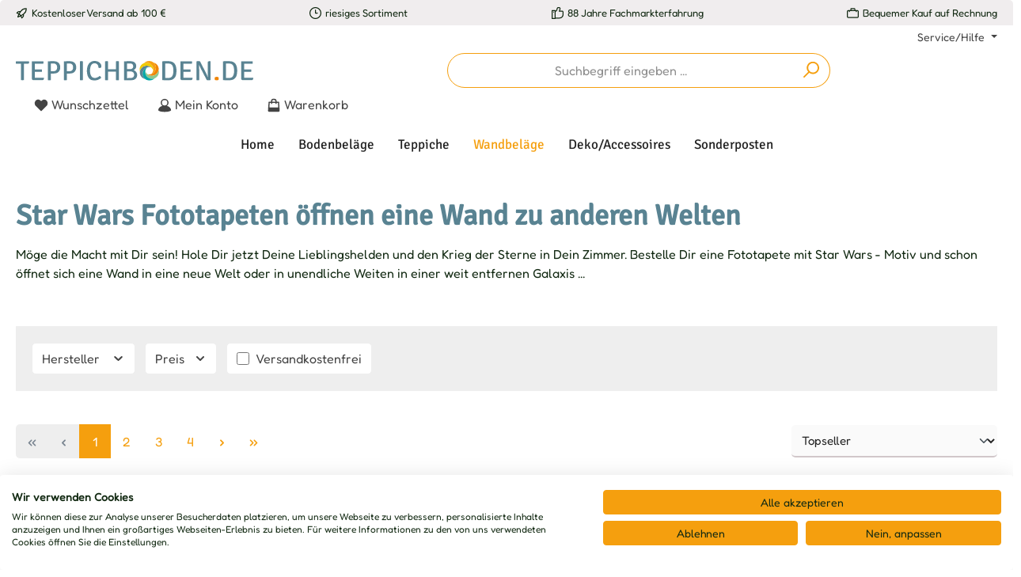

--- FILE ---
content_type: text/html; charset=UTF-8
request_url: https://teppichboden.de/Wandbelaege/Nach-Thema/Star-Wars/
body_size: 56287
content:
<!DOCTYPE html>
<html lang="de-DE"
      itemscope="itemscope"
      itemtype="https://schema.org/WebPage">


    
                            
    <head>
        		                            <meta charset="utf-8">
            
                            <meta name="viewport"
                      content="width=device-width, initial-scale=1, shrink-to-fit=no">
            
                                <meta name="author"
                      content="">
                <meta name="robots"
                      content="index,follow">
                <meta name="revisit-after"
                      content="15 days">
                <meta name="keywords"
                      content="">
                <meta name="description"
                      content="Hol Dir den Krieg der Sterne in Dein Zimmer. Bestell Dir eine Fototapete mit Star Wars - Motiv und schon öffnet sich eine Wand in eine neue Welt oder in unendliche Weiten in einer weit entfernen Galaxis ...">
            

    
    
    
                                                <meta property="og:url"
                          content="https://teppichboden.de/Wandbelaege/Nach-Thema/Star-Wars/">
                    <meta property="og:type"
                          content="website">
                    <meta property="og:site_name"
                          content="Teppichboden DE">
                    <meta property="og:title"
                          content="Star Wars Fototapeten">
                    <meta property="og:description"
                          content="Hol Dir den Krieg der Sterne in Dein Zimmer. Bestell Dir eine Fototapete mit Star Wars - Motiv und schon öffnet sich eine Wand in eine neue Welt oder in unendliche Weiten in einer weit entfernen Galaxis ...">
                    <meta property="og:image"
                          content="https://teppichboden.de/media/3f/fe/a1/1648651938/teppichboden_de_logo.svg?ts=1648651938">

                    <meta name="twitter:card"
                          content="summary">
                    <meta name="twitter:site"
                          content="Teppichboden DE">
                    <meta name="twitter:title"
                          content="Star Wars Fototapeten">
                    <meta name="twitter:description"
                          content="Hol Dir den Krieg der Sterne in Dein Zimmer. Bestell Dir eine Fototapete mit Star Wars - Motiv und schon öffnet sich eine Wand in eine neue Welt oder in unendliche Weiten in einer weit entfernen Galaxis ...">
                    <meta name="twitter:image"
                          content="https://teppichboden.de/media/3f/fe/a1/1648651938/teppichboden_de_logo.svg?ts=1648651938">
                            
                            <meta itemprop="copyrightHolder"
                      content="Teppichboden DE">
                <meta itemprop="copyrightYear"
                      content="">
                <meta itemprop="isFamilyFriendly"
                      content="true">
                <meta itemprop="image"
                      content="https://teppichboden.de/media/3f/fe/a1/1648651938/teppichboden_de_logo.svg?ts=1648651938">
            
                                            <meta name="theme-color"
                      content="#ffffff">
                            
                                                

	




    
        
                    <link rel="icon" href="https://teppichboden.de/media/81/ff/80/1648652118/teppichboden_de_signet.svg?ts=1648652118">
        
                                <link rel="apple-touch-icon"
                  href="https://teppichboden.de/media/81/ff/80/1648652118/teppichboden_de_signet.svg?ts=1648652118">
                    
                                    <link rel="canonical" href="https://teppichboden.de/Wandbelaege/Nach-Thema/Star-Wars/">
                    
                    <title itemprop="name">Star Wars Fototapeten</title>
        
        		                                                                <link rel="stylesheet"
                      href="https://teppichboden.de/theme/bee95e6c4c64210580fbf16b9d42cfd2/css/all.css?1769103144">
                                    

	





        
        
    
            <!-- Custom css code -->
    <style>.product-detail-description-text h2:first-letter {text-transform: uppercase;}
.category-color-link {display:inline-block;width:3rem;height:3rem;border-radius:1.5rem;margin:.5rem .5rem;important}
.category-color-link--fancy {background: linear-gradient(90deg,rgba(255, 251, 145, 1) 0%, rgba(253, 29, 29, 1) 50%, rgba(69, 252, 106, 1) 100%);}
.category-color-link--gold {background:linear-gradient(90deg,rgba(235, 197, 28, 1) 20%, rgba(250, 248, 202, 1) 35%, rgba(250, 228, 45, 1) 40%, rgba(235, 184, 113, 1) 53%);}
.category-color-link--silver {background: linear-gradient(90deg,rgba(213, 218, 222, 1) 21%, rgba(247, 247, 247, 1) 35%, rgba(211, 224, 224, 1) 40%, rgba(193, 196, 199, 1) 53%);}
h2.twt-text-teaser-text {font-size:1.6em;font-weight:600 !important;line-height:2em;border-radius:5px;}
.sftbckgrd {background-color:#FAD189;}
.whitebtn {background-color:#ffffff;color:#132A13;float:right;margin:15px 0 0 15px;text-transform:uppercase;}
.whitebtn:hover {background-color:#466772;color:#ffffff;}
.twt-listing-subcategories .twt-subcategory-navigation-image-wrapper {background-color:#ffffff;}
.form-check-input {border:1px solid #132A13;}
body {background-image: none !important;background-color:#ffffff !important;}</style>
    
                        
    <script>
        window.features = {"V6_5_0_0":true,"v6.5.0.0":true,"V6_6_0_0":true,"v6.6.0.0":true,"V6_7_0_0":false,"v6.7.0.0":false,"V6_8_0_0":false,"v6.8.0.0":false,"ADDRESS_SELECTION_REWORK":false,"address.selection.rework":false,"DISABLE_VUE_COMPAT":false,"disable.vue.compat":false,"ACCESSIBILITY_TWEAKS":false,"accessibility.tweaks":false,"ADMIN_VITE":false,"admin.vite":false,"TELEMETRY_METRICS":false,"telemetry.metrics":false,"PERFORMANCE_TWEAKS":false,"performance.tweaks":false,"CACHE_REWORK":false,"cache.rework":false};
    </script>
        

            <script>
        window.interweberShowOnProductCard = true;
    
        window.interweberShowOnProductDetail = true;
    
        window.interweberPreviewVariantOnHover = true;
    
    
    
    </script>
    
                    
                            <script nonce="SATT9gNreyY=">
        dataLayer = window.dataLayer || [];
                dataLayer.push({ ecommerce: null });
                dataLayer.push({"pageTitle":"Star Wars Fototapeten","pageSubCategory":"","pageCategoryID":"b8fd4c4b43404eaa8fa8b456f59f0253","pageSubCategoryID":"","pageCountryCode":"de-DE","pageLanguageCode":"Deutsch","pageVersion":1,"pageTestVariation":"1","pageValue":1,"pageAttributes":"1","pageCategory":"Navigation","visitorLoginState":"Logged Out","visitorType":"NOT LOGGED IN","visitorLifetimeValue":0,"visitorExistingCustomer":"No"});
                        dataLayer.push({"event":"view_item_list","ecommerce":{"currency":"EUR","item_list_name":"Category: Star Wars","item_list_id":"b8fd4c4b43404eaa8fa8b456f59f0253","items":[{"item_name":"Vlies Fototapete - Star Wars Classic Clone Trooper - Gr\u00f6\u00dfe 400 x 260 cm","item_id":"TA01-DX8-040","price":154.87,"item_brand":"Komar","index":0,"quantity":1,"item_list_name":"Category: Star Wars","item_list_id":"b8fd4c4b43404eaa8fa8b456f59f0253","item_category":"Star Wars","id":"TA01-DX8-040","google_business_vertical":"retail"},{"item_name":"Selbstklebende Vlies Fototapete\/Wandtattoo - Star Wars One of us!  - Gr\u00f6\u00dfe 125 x 125 cm","item_id":"TA01-DD1-076","price":69.54,"item_brand":"Komar","index":1,"quantity":1,"item_list_name":"Category: Star Wars","item_list_id":"b8fd4c4b43404eaa8fa8b456f59f0253","item_category":"Star Wars","id":"TA01-DD1-076","google_business_vertical":"retail"},{"item_name":"Vlies Fototapete - Star Wars Classic RMQ Asteroid - Gr\u00f6\u00dfe 500 x 250 cm","item_id":"TA01-DX10-047","price":189.19,"item_brand":"Komar","index":2,"quantity":1,"item_list_name":"Category: Star Wars","item_list_id":"b8fd4c4b43404eaa8fa8b456f59f0253","item_category":"Star Wars","id":"TA01-DX10-047","google_business_vertical":"retail"},{"item_name":"Vlies Fototapete - Star Wars Classic RMQ Java Market - Gr\u00f6\u00dfe 500 x 250 cm","item_id":"TA01-DX10-058","price":189.19,"item_brand":"Komar","index":3,"quantity":1,"item_list_name":"Category: Star Wars","item_list_id":"b8fd4c4b43404eaa8fa8b456f59f0253","item_category":"Star Wars","id":"TA01-DX10-058","google_business_vertical":"retail"},{"item_name":"Selbstklebende Vlies Fototapete\/Wandtattoo - Star Wars XXL Princess Leia - Gr\u00f6\u00dfe 127 x 170 cm","item_id":"TA01-12408","price":92.68,"item_brand":"Komar","index":4,"quantity":1,"item_list_name":"Category: Star Wars","item_list_id":"b8fd4c4b43404eaa8fa8b456f59f0253","item_category":"Star Wars","id":"TA01-12408","google_business_vertical":"retail"},{"item_name":"Vlies Fototapete - Star Wars Vader Dark Forces - Gr\u00f6\u00dfe 200 x 280 cm","item_id":"TA01-IADX4-025","price":114.39,"item_brand":"Komar","index":5,"quantity":1,"item_list_name":"Category: Star Wars","item_list_id":"b8fd4c4b43404eaa8fa8b456f59f0253","item_category":"Star Wars","id":"TA01-IADX4-025","google_business_vertical":"retail"},{"item_name":"Wandtattoo - Star Wars Delivery Service  - Gr\u00f6\u00dfe 50 x 70 cm","item_id":"TA01-14070h","price":26.39,"item_brand":"Komar","index":6,"quantity":1,"item_list_name":"Category: Star Wars","item_list_id":"b8fd4c4b43404eaa8fa8b456f59f0253","item_category":"Star Wars","id":"TA01-14070h","google_business_vertical":"retail"},{"item_name":"Vlies Fototapete - Star Wars Classic Leia - Gr\u00f6\u00dfe 200 x 250 cm","item_id":"TA01-DX4-046","price":106.47,"item_brand":"Komar","index":7,"quantity":1,"item_list_name":"Category: Star Wars","item_list_id":"b8fd4c4b43404eaa8fa8b456f59f0253","item_category":"Star Wars","id":"TA01-DX4-046","google_business_vertical":"retail"},{"item_name":"Vlies Fototapete - Star Wars Wingman Back to 70\u00b4s  - Gr\u00f6\u00dfe 200 x 250 cm","item_id":"TA01-IADX4-093","price":110.79,"item_brand":"Komar","index":8,"quantity":1,"item_list_name":"Category: Star Wars","item_list_id":"b8fd4c4b43404eaa8fa8b456f59f0253","item_category":"Star Wars","id":"TA01-IADX4-093","google_business_vertical":"retail"},{"item_name":"Vlies Fototapete - Star Wars Wood Fight - Gr\u00f6\u00dfe 200 x 280 cm","item_id":"TA01-IADX4-003","price":114.39,"item_brand":"Komar","index":9,"quantity":1,"item_list_name":"Category: Star Wars","item_list_id":"b8fd4c4b43404eaa8fa8b456f59f0253","item_category":"Star Wars","id":"TA01-IADX4-003","google_business_vertical":"retail"},{"item_name":"Vlies Fototapete - Star Wars Classic Icons Vader - Gr\u00f6\u00dfe 150 x 280 cm","item_id":"TA01-DX3-045","price":114.39,"item_brand":"Komar","index":10,"quantity":1,"item_list_name":"Category: Star Wars","item_list_id":"b8fd4c4b43404eaa8fa8b456f59f0253","item_category":"Star Wars","id":"TA01-DX3-045","google_business_vertical":"retail"},{"item_name":"Selbstklebende Vlies Fototapete\/Wandtattoo - Star Wars XXL Han Solo - Gr\u00f6\u00dfe 127 x 196 cm","item_id":"TA01-12406","price":98.53,"item_brand":"Komar","index":11,"quantity":1,"item_list_name":"Category: Star Wars","item_list_id":"b8fd4c4b43404eaa8fa8b456f59f0253","item_category":"Star Wars","id":"TA01-12406","google_business_vertical":"retail"},{"item_name":"Vlies Fototapete - Star Wars Classic Darth Maul - Gr\u00f6\u00dfe 200 x 280 cm","item_id":"TA01-DX4-041","price":114.39,"item_brand":"Komar","index":12,"quantity":1,"item_list_name":"Category: Star Wars","item_list_id":"b8fd4c4b43404eaa8fa8b456f59f0253","item_category":"Star Wars","id":"TA01-DX4-041","google_business_vertical":"retail"},{"item_name":"Vlies Fototapete - Star Wars Classic RMQ Yavin Hangar - Gr\u00f6\u00dfe 500 x 250 cm","item_id":"TA01-DX10-069","price":189.19,"item_brand":"Komar","index":13,"quantity":1,"item_list_name":"Category: Star Wars","item_list_id":"b8fd4c4b43404eaa8fa8b456f59f0253","item_category":"Star Wars","id":"TA01-DX10-069","google_business_vertical":"retail"},{"item_name":"Selbstklebende Vlies Fototapete\/Wandtattoo - Star Wars XXL Chewbacca - Gr\u00f6\u00dfe 127 x 200 cm","item_id":"TA01-12403","price":104.27,"item_brand":"Komar","index":14,"quantity":1,"item_list_name":"Category: Star Wars","item_list_id":"b8fd4c4b43404eaa8fa8b456f59f0253","item_category":"Star Wars","id":"TA01-12403","google_business_vertical":"retail"},{"item_name":"Wandtattoo - Star Wars Little Heroes  - Gr\u00f6\u00dfe 50 x 70 cm","item_id":"TA01-14095h","price":26.39,"item_brand":"Komar","index":15,"quantity":1,"item_list_name":"Category: Star Wars","item_list_id":"b8fd4c4b43404eaa8fa8b456f59f0253","item_category":"Star Wars","id":"TA01-14095h","google_business_vertical":"retail"},{"item_name":"Vlies Fototapete - Star Wars Classic RMQ Yavin Y-Wing - Gr\u00f6\u00dfe 500 x 250 cm","item_id":"TA01-DX10-070","price":189.19,"item_brand":"Komar","index":16,"quantity":1,"item_list_name":"Category: Star Wars","item_list_id":"b8fd4c4b43404eaa8fa8b456f59f0253","item_category":"Star Wars","id":"TA01-DX10-070","google_business_vertical":"retail"},{"item_name":"Vlies Fototapete - Star Wars Blueprint Light - Gr\u00f6\u00dfe 400 x 280 cm","item_id":"TA01-DX8-078","price":160.15,"item_brand":"Komar","index":17,"quantity":1,"item_list_name":"Category: Star Wars","item_list_id":"b8fd4c4b43404eaa8fa8b456f59f0253","item_category":"Star Wars","id":"TA01-DX8-078","google_business_vertical":"retail"},{"item_name":"Vlies Fototapete - Star Wars Classic RMQ Yavin Temple - Gr\u00f6\u00dfe 500 x 250 cm","item_id":"TA01-DX10-068","price":189.19,"item_brand":"Komar","index":18,"quantity":1,"item_list_name":"Category: Star Wars","item_list_id":"b8fd4c4b43404eaa8fa8b456f59f0253","item_category":"Star Wars","id":"TA01-DX10-068","google_business_vertical":"retail"},{"item_name":"Selbstklebende Vlies Fototapete\/Wandtattoo - Star Wars Protect the Forest - Gr\u00f6\u00dfe 125 x 125 cm","item_id":"TA01-DD1-015","price":72.15,"item_brand":"Komar","index":19,"quantity":1,"item_list_name":"Category: Star Wars","item_list_id":"b8fd4c4b43404eaa8fa8b456f59f0253","item_category":"Star Wars","id":"TA01-DD1-015","google_business_vertical":"retail"},{"item_name":"Wandtattoo - Star Wars Doomed  - Gr\u00f6\u00dfe 100 x 70 cm","item_id":"TA01-14739h","price":31.67,"item_brand":"Komar","index":20,"quantity":1,"item_list_name":"Category: Star Wars","item_list_id":"b8fd4c4b43404eaa8fa8b456f59f0253","item_category":"Star Wars","id":"TA01-14739h","google_business_vertical":"retail"},{"item_name":"Vlies Fototapete - Star Wars Classic Concrete Hoth - Gr\u00f6\u00dfe 200 x 280 cm","item_id":"TA01-DX4-037","price":114.39,"item_brand":"Komar","index":21,"quantity":1,"item_list_name":"Category: Star Wars","item_list_id":"b8fd4c4b43404eaa8fa8b456f59f0253","item_category":"Star Wars","id":"TA01-DX4-037","google_business_vertical":"retail"},{"item_name":"Papier Fototapete - STAR WARS EP9 Movie Poster Rey - Gr\u00f6\u00dfe 184 x 254 cm","item_id":"TA01-4-4113","price":65.99,"item_brand":"Komar","index":22,"quantity":1,"item_list_name":"Category: Star Wars","item_list_id":"b8fd4c4b43404eaa8fa8b456f59f0253","item_category":"Star Wars","id":"TA01-4-4113","google_business_vertical":"retail"},{"item_name":"Vlies Fototapete - Star Wars Hyperspace - Gr\u00f6\u00dfe 200 x 280 cm","item_id":"TA01-IADX4-029","price":114.39,"item_brand":"Komar","index":23,"quantity":1,"item_list_name":"Category: Star Wars","item_list_id":"b8fd4c4b43404eaa8fa8b456f59f0253","item_category":"Star Wars","id":"TA01-IADX4-029","google_business_vertical":"retail"}]}});
                                                                        var dtgsRemarketingEnabled = true;
                        var dtgsConsentHandler = 'shopwareCmp';
    </script>
            
                        
    <script nonce="SATT9gNreyY=">
        (function e(){window.document.$emitter&&typeof window.document.$emitter.subscribe==="function"?window.document.$emitter.subscribe("CookieConfiguration_Update",t=>{t&&t.detail&&Object.prototype.hasOwnProperty.call(t.detail,"dtgsAllowGtmTracking")&&window.location.reload()}):setTimeout(e,100)})();
    </script>

            <script nonce="SATT9gNreyY=">
            window.dataLayer = window.dataLayer || [];
            var loadGTM = function(w,d,s,l,i){w[l]=w[l]||[];w[l].push({'gtm.start':
                    new Date().getTime(),event:'gtm.js'});var f=d.getElementsByTagName(s)[0],
                j=d.createElement(s),dl=l!='dataLayer'?'&l='+l:'';j.async=true;j.src=
                'https://www.googletagmanager.com/gtm.js?id='+i+dl;var n=d.querySelector('[nonce]');
            n&&j.setAttribute('nonce',n.nonce||n.getAttribute('nonce'));f.parentNode.insertBefore(j,f);
                    };
                            loadGTM(window,document,'script','dataLayer','GTM-MGBDMTM');
                    </script>
                
    <script>
        window.dtgsGtmConsentCookieName = 'dtgsAllowGtmTracking';
        window.dtgsGtmCustomServices = [];
    </script>

                                
                <script nonce="SATT9gNreyY=">
            window.dataLayer = window.dataLayer || [];
            function gtag() { dataLayer.push(arguments); }

            (() => {
                const analyticsStorageEnabled = document.cookie.split(';').some((item) => item.trim().includes('dtgsAllowGtmTracking=1'));

                let googleAdsCookieName = 'google-ads-enabled';
                                    googleAdsCookieName = 'dtgsAllowGtmTracking';
                    window.googleAdsCookieName = 'dtgsAllowGtmTracking';
                
                const adsEnabled = document.cookie.split(';').some((item) => item.trim().includes(googleAdsCookieName + '=1'));

                // Always set a default consent for consent mode v2
                gtag('consent', 'default', {
                    'ad_user_data': adsEnabled ? 'granted' : 'denied',
                    'ad_storage': adsEnabled ? 'granted' : 'denied',
                    'ad_personalization': adsEnabled ? 'granted' : 'denied',
                    'analytics_storage': analyticsStorageEnabled ? 'granted' : 'denied'
                });
            })();
        </script>
            



    
                            
            
                    

            <script>
            window.diztechContextToken = "zK8EQE4RlAYtUXJtZeQmMjWxtLa9ZgNY"
            window.diztechAccessToken = "SWSCN1VYAUZJZ1NAQW1XWFBPEG"
            window.diztechStoreApiUrl = "https://teppichboden.de"
        </script>
    
                                    <script>
                    window.useDefaultCookieConsent = true;
                </script>
                    
                                <script>
                window.activeNavigationId = 'b8fd4c4b43404eaa8fa8b456f59f0253';
                window.router = {
                    'frontend.cart.offcanvas': '/checkout/offcanvas',
                    'frontend.cookie.offcanvas': '/cookie/offcanvas',
                    'frontend.checkout.finish.page': '/checkout/finish',
                    'frontend.checkout.info': '/widgets/checkout/info',
                    'frontend.menu.offcanvas': '/widgets/menu/offcanvas',
                    'frontend.cms.page': '/widgets/cms',
                    'frontend.cms.navigation.page': '/widgets/cms/navigation',
                    'frontend.account.addressbook': '/widgets/account/address-book',
                    'frontend.country.country-data': '/country/country-state-data',
                    'frontend.app-system.generate-token': '/app-system/Placeholder/generate-token',
                    };
                window.salesChannelId = 'c548d22f2b4c4296b6ef960b5cb66f86';
            </script>
        
                                <script>
                
                window.breakpoints = {"xs":0,"sm":576,"md":768,"lg":992,"xl":1200,"xxl":1400};
            </script>
        
                                    <script>
                    window.customerLoggedInState = 0;

                    window.wishlistEnabled = 1;
                </script>
                    
                			<script src="https://teppichboden.de/theme/d536111980734faa952551227ed27fa2/assets/js/jquery-3.5.1.slim.min.js?1768220465"></script>
	
		        

                            <script>
                window.themeAssetsPublicPath = 'https://teppichboden.de/theme/d536111980734faa952551227ed27fa2/assets/';
            </script>
        
                        
    <script>
        window.validationMessages = {"required":"Die Eingabe darf nicht leer sein.","email":"Ung\u00fcltige E-Mail-Adresse. Die E-Mail ben\u00f6tigt das Format \"nutzer@beispiel.de\".","confirmation":"Ihre Eingaben sind nicht identisch.","minLength":"Die Eingabe ist zu kurz."};
    </script>
        
            
                                                    <script>
                        window.themeJsPublicPath = 'https://teppichboden.de/theme/bee95e6c4c64210580fbf16b9d42cfd2/js/';
                    </script>
                                            <script type="text/javascript" src="https://teppichboden.de/theme/bee95e6c4c64210580fbf16b9d42cfd2/js/storefront/storefront.js?1769103144" defer></script>
                                            <script type="text/javascript" src="https://teppichboden.de/theme/bee95e6c4c64210580fbf16b9d42cfd2/js/awin-tracking-extension/awin-tracking-extension.js?1769103144" defer></script>
                                            <script type="text/javascript" src="https://teppichboden.de/theme/bee95e6c4c64210580fbf16b9d42cfd2/js/interweber-variant-switch/interweber-variant-switch.js?1769103144" defer></script>
                                            <script type="text/javascript" src="https://teppichboden.de/theme/bee95e6c4c64210580fbf16b9d42cfd2/js/dtgs-google-tag-manager-sw6/dtgs-google-tag-manager-sw6.js?1769103144" defer></script>
                                            <script type="text/javascript" src="https://teppichboden.de/theme/bee95e6c4c64210580fbf16b9d42cfd2/js/newsletter-sendinblue/newsletter-sendinblue.js?1769103144" defer></script>
                                            <script type="text/javascript" src="https://teppichboden.de/theme/bee95e6c4c64210580fbf16b9d42cfd2/js/swag-pay-pal/swag-pay-pal.js?1769103144" defer></script>
                                            <script type="text/javascript" src="https://teppichboden.de/theme/bee95e6c4c64210580fbf16b9d42cfd2/js/tcinn-customizing/tcinn-customizing.js?1769103144" defer></script>
                                            <script type="text/javascript" src="https://teppichboden.de/theme/bee95e6c4c64210580fbf16b9d42cfd2/js/tcinn-theme-ware-living/tcinn-theme-ware-living.js?1769103144" defer></script>
                                                        

    
        
        
        
        
    
        
    <script>
        window.mollie_javascript_use_shopware = '0'
    </script>

    



    
    
        </head>

    <body class="is-ctl-navigation is-act-index themeware twt-living twt-header-type-1 twt-boxed twt-is-cms-product-list twt-cms-styling">

            
                
    
    
            <div id="page-top" class="skip-to-content bg-primary-subtle text-primary-emphasis overflow-hidden" tabindex="-1">
            <div class="container skip-to-content-container d-flex justify-content-center visually-hidden-focusable">
                                                                                        <a href="#content-main" class="skip-to-content-link d-inline-flex text-decoration-underline m-1 p-2 fw-bold gap-2">
                                Zum Hauptinhalt springen
                            </a>
                                            
                                                                        <a href="#header-main-search-input" class="skip-to-content-link d-inline-flex text-decoration-underline m-1 p-2 fw-bold gap-2 d-none d-sm-block">
                                Zur Suche springen
                            </a>
                                            
                                                                        <a href="#main-navigation-menu" class="skip-to-content-link d-inline-flex text-decoration-underline m-1 p-2 fw-bold gap-2 d-none d-lg-block">
                                Zur Hauptnavigation springen
                            </a>
                                                                        </div>
        </div>
        
    
                
                
    	
    
				<div class="container body-container">                        <noscript class="noscript-main">
                
    <div role="alert"
         aria-live="polite"
                  class="alert alert-info alert-has-icon">
                                                                        
                                                        
        
        
        
                                    
        <span class="icon icon-info" aria-hidden="true">
                                        <svg xmlns="http://www.w3.org/2000/svg" xmlns:xlink="http://www.w3.org/1999/xlink" width="24" height="24" viewBox="0 0 24 24"><defs><path d="M12 7c.5523 0 1 .4477 1 1s-.4477 1-1 1-1-.4477-1-1 .4477-1 1-1zm1 9c0 .5523-.4477 1-1 1s-1-.4477-1-1v-5c0-.5523.4477-1 1-1s1 .4477 1 1v5zm11-4c0 6.6274-5.3726 12-12 12S0 18.6274 0 12 5.3726 0 12 0s12 5.3726 12 12zM12 2C6.4772 2 2 6.4772 2 12s4.4772 10 10 10 10-4.4772 10-10S17.5228 2 12 2z" id="icons-default-info" /></defs><use xlink:href="#icons-default-info" fill="#758CA3" fill-rule="evenodd" /></svg>
                    </span>

                                                        
                                    
                    <div class="alert-content-container">
                                                    
                                                        <div class="alert-content">                                                    Um unseren Shop in vollem Umfang nutzen zu können, empfehlen wir Dir Javascript in Deinem Browser zu aktivieren.
                                                                </div>                
                                                                </div>
            </div>
            </noscript>
        
    
    <!-- Google Tag Manager Noscript -->
            <noscript class="noscript-gtm">
            <iframe src="https://www.googletagmanager.com/ns.html?id=GTM-MGBDMTM"
                    height="0"
                    width="0"
                    style="display:none;visibility:hidden">
            </iframe>
        </noscript>
        <!-- End Google Tag Manager Noscript -->

                                		
				





	 					
	
	


	
	
	
	

	

	
	<section id="twt-usp-bar"			 class="twt-usp-bar is-header is-small layout-1 top"
			 data-twt-usp-bar-position="1"			 data-twt-usp-bar-usps="5"
			 role="region"
			 aria-label="Darum lohnt sich Einkaufen bei uns"
	>

					<div class="twt-usp-bar-container">
				<div class="twt-usp-bar-items">
					





 



                            
            
                
                                    <div class="twt-usp-bar-item twt-usp-1 item-1">
                    <div class="item-icon">
                                                
		
			    
        
        
        
                                    
        <span class="icon icon-rocket" aria-hidden="true">
                                        <svg xmlns="http://www.w3.org/2000/svg" xmlns:xlink="http://www.w3.org/1999/xlink" width="24" height="24" viewBox="0 0 24 24"><defs><path d="M5.2213 14.4042a12.7324 12.7324 0 0 0-3.4638-1.434c-.7541-.1886-1.0142-1.1277-.4646-1.6773l1.8284-1.8284A5 5 0 0 1 6.657 8h2.47l.47-.6462A13 13 0 0 1 20.1107 2H21c.5523 0 1 .4477 1 1v.8893a13 13 0 0 1-5.3538 10.5136l-.4355.3167.2102.8407a5 5 0 0 1-1.3152 4.7482l-2.3986 2.3986c-.5496.5496-1.4887.2895-1.6772-.4646a12.7324 12.7324 0 0 0-1.434-3.4638 41.8718 41.8718 0 0 1-5.2797 2.17c-.7817.2606-1.5255-.4832-1.2649-1.265a41.8718 41.8718 0 0 1 2.17-5.2795zm.9287-1.7747A41.8718 41.8718 0 0 1 7.7358 10h-1.079a3 3 0 0 0-2.1213.8787l-.661.661c.794.2997 1.5546.665 2.2755 1.0898zm8.309 3.33a41.8717 41.8717 0 0 1-3.0885 1.8905 14.7187 14.7187 0 0 1 1.0897 2.2755l1.2313-1.2312a3 3 0 0 0 .789-2.849l-.0214-.0858zm-4.2242.2328a39.8717 39.8717 0 0 0 4.292-2.721l.943-.6859a11 11 0 0 0 4.5296-8.7848A11 11 0 0 0 11.2146 8.53l-.686.9432a39.8717 39.8717 0 0 0-2.721 4.2919 14.762 14.762 0 0 1 2.4272 2.4271zm-1.8172.936a12.7602 12.7602 0 0 0-1.5459-1.5459c-.4347.9-.8358 1.8167-1.202 2.748a39.8718 39.8718 0 0 0 2.7479-1.2021z" id="icons-default-rocket" /></defs><use xlink:href="#icons-default-rocket" fill="#758CA3" fill-rule="evenodd" /></svg>
                    </span>

    
	
                    </div>
                    <div class="item-label">
                        <div class="item-title">Kostenloser Versand ab 100 € </div>
                                            </div>
                </div>
                    
    
                
                                    <div class="twt-usp-bar-item twt-usp-2 item-2">
                    <div class="item-icon">
                                                
		
			    
        
        
        
                                    
        <span class="icon icon-clock" aria-hidden="true">
                                        <svg xmlns="http://www.w3.org/2000/svg" xmlns:xlink="http://www.w3.org/1999/xlink" width="24" height="24" viewBox="0 0 24 24"><defs><path d="M13 11V6c0-.5523-.4477-1-1-1s-1 .4477-1 1v6c0 .5523.4477 1 1 1h4c.5523 0 1-.4477 1-1s-.4477-1-1-1h-3zm-1 13C5.3726 24 0 18.6274 0 12S5.3726 0 12 0s12 5.3726 12 12-5.3726 12-12 12zm0-2c5.5228 0 10-4.4772 10-10S17.5228 2 12 2 2 6.4772 2 12s4.4772 10 10 10z" id="icons-default-clock" /></defs><use xlink:href="#icons-default-clock" fill="#758CA3" fill-rule="evenodd" /></svg>
                    </span>

    
	
                    </div>
                    <div class="item-label">
                        <div class="item-title">riesiges Sortiment</div>
                                            </div>
                </div>
                    
    
                
                                    <div class="twt-usp-bar-item twt-usp-3 item-3">
                    <div class="item-icon">
                                                
		
			    
        
        
        
                                    
        <span class="icon icon-thumb-up" aria-hidden="true">
                                        <svg xmlns="http://www.w3.org/2000/svg" xmlns:xlink="http://www.w3.org/1999/xlink" width="24" height="24" viewBox="0 0 24 24"><defs><path d="M4 9c.5523 0 1 .4477 1 1s-.4477 1-1 1-1-.4477-1-1 .4477-1 1-1zm4-2h.2457a1 1 0 0 0 .9615-.7253l1.1711-4.0989A3 3 0 0 1 13.263 0h1.76c1.6568 0 3 1.3431 3 3a3 3 0 0 1-.1155.8242L17 7h4c1.6569 0 3 1.3431 3 3v5c0 4.4183-3.5817 8-8 8H8c0 .5523-.4477 1-1 1H1c-.5523 0-1-.4477-1-1V7c0-.5523.4477-1 1-1h6c.5523 0 1 .4477 1 1zM6 8H2v14h4V8zm2 1v12h8c3.3137 0 6-2.6863 6-6v-5c0-.5523-.4477-1-1-1h-6.6515l1.6358-5.7253A1 1 0 0 0 16.0228 3c0-.5523-.4477-1-1-1H13.263a1 1 0 0 0-.9615.7253l-1.1711 4.0989A3 3 0 0 1 8.2457 9H8z" id="icons-default-thumb-up" /></defs><use xlink:href="#icons-default-thumb-up" fill="#758CA3" fill-rule="evenodd" /></svg>
                    </span>

    
	
                    </div>
                    <div class="item-label">
                        <div class="item-title">88 Jahre Fachmarkterfahrung</div>
                                            </div>
                </div>
                    
    
                
                                    <div class="twt-usp-bar-item twt-usp-4 item-4">
                    <div class="item-icon">
                                                
		
			    
        
        
        
                                    
        <span class="icon icon-briefcase" aria-hidden="true">
                                        <svg xmlns="http://www.w3.org/2000/svg" xmlns:xlink="http://www.w3.org/1999/xlink" width="24" height="24" viewBox="0 0 24 24"><defs><path d="M20 8v1c0 .5523-.4477 1-1 1s-1-.4477-1-1V8H6v1c0 .5523-.4477 1-1 1s-1-.4477-1-1V8H3c-.5523 0-1 .4477-1 1v10c0 .5523.4477 1 1 1h18c.5523 0 1-.4477 1-1V9c0-.5523-.4477-1-1-1h-1zM7 6V4c0-1.1046.8954-2 2-2h6c1.1046 0 2 .8954 2 2v2h4c1.6569 0 3 1.3431 3 3v10c0 1.6569-1.3431 3-3 3H3c-1.6569 0-3-1.3431-3-3V9c0-1.6569 1.3431-3 3-3h4zm2 0h6V4H9v2z" id="icons-default-briefcase" /></defs><use xlink:href="#icons-default-briefcase" fill="#758CA3" fill-rule="evenodd" /></svg>
                    </span>

    
	
                    </div>
                    <div class="item-label">
                        <div class="item-title">Bequemer Kauf auf Rechnung</div>
                                            </div>
                </div>
                    
    
        
                
                                    <div class="twt-usp-bar-item twt-usp-5 item-6">
                    <div class="item-icon">
                                                
		
			    
        
        
        
                                    
        <span class="icon icon-headset" aria-hidden="true">
                                        <svg xmlns="http://www.w3.org/2000/svg" xmlns:xlink="http://www.w3.org/1999/xlink" width="24" height="24" viewBox="0 0 24 24"><defs><path d="M2 11v4h2v-4H2zm20-2c1.1046 0 2 .8954 2 2v4c0 1.1046-.8954 2-2 2v3c0 1.6569-1.3431 3-3 3h-1c0 .5523-.4477 1-1 1h-2c-.5523 0-1-.4477-1-1v-2c0-.5523.4477-1 1-1h2c.5523 0 1 .4477 1 1h1c.5523 0 1-.4477 1-1v-3c-1.1046 0-2-.8954-2-2v-4c0-1.1046.8954-2 2-2 0-3.866-3.134-7-7-7h-2C7.134 2 4 5.134 4 9c1.1046 0 2 .8954 2 2v4c0 1.1046-.8954 2-2 2H2c-1.1046 0-2-.8954-2-2v-4c0-1.1046.8954-2 2-2 0-4.9706 4.0294-9 9-9h2c4.9706 0 9 4.0294 9 9zm-2 2v4h2v-4h-2z" id="icons-default-headset" /></defs><use xlink:href="#icons-default-headset" fill="#758CA3" fill-rule="evenodd" /></svg>
                    </span>

    
	
                    </div>
                    <div class="item-label">
                        <div class="item-title">Hotline <a href="tel:+49522587880">05225 8788-0</a></div>
                                            </div>
                </div>
                    
    				</div>

																
											</div>
		
	</section>
	
		                
    
                <header class="header-main">
                                                                <div class="container">
                                    					            
    <div class="top-bar d-none d-lg-block">
        			        
																		<nav class="top-bar-nav"
					 aria-label="Shop-Einstellungen">
											                        
                
                        

	

											                        
                
                        

	

										



                            







                
                <div class="top-bar-nav-item top-bar-menu">

                            <div class="service-menu dropdown">
                    <button class="btn dropdown-toggle top-bar-nav-btn"
                            type="button"
                            id="serviceMenuDropdown-top-bar"
                            data-bs-toggle="dropdown"
                            aria-haspopup="true"
                            aria-expanded="false">
                                                                                        
        
        
        
                        















    <span class="icon icon-themeware icon-help icon-solid"><?xml version="1.0" encoding="utf-8"?><svg xmlns="http://www.w3.org/2000/svg" viewBox="0 0 24 24"><path d="M12,1A11,11,0,1,0,23,12,11,11,0,0,0,12,1Zm1,17.19H11V16.13H13ZM14,13.12a2.16,2.16,0,0,0-.51.43,1.33,1.33,0,0,0-.43.86v.69H11v-.69a3.3,3.3,0,0,1,1-2.24,5.31,5.31,0,0,1,.69-.6c.78-.69,1.29-1.12,1.29-1.72a2,2,0,1,0-4,0H8a4,4,0,0,1,4-4,3.91,3.91,0,0,1,4,4C16,11.48,14.74,12.43,14,13.12Z"/></svg></span>




                                                                                <span class="top-bar-nav-text">Service/Hilfe</span>
                    </button>

                                                                    <ul class="top-bar-list dropdown-menu dropdown-menu-end">
                                                                                        <li class="top-bar-list-item">
                                    <a class="top-bar-list-item dropdown-item d-flex gap-1"
                                       href="https://teppichboden.de/Informationen/Kontakt/"
                                                                              title="Kontakt">
                                        Kontakt
                                    </a>
                                </li>
                                                    </ul>
                                    </div>
            
        </div>
            
    				</nav>

			
			    </div>
    

	
    					        <div class="row align-items-center header-row">
                            <div class="col-12 col-lg-auto header-logo-col pb-sm-2 my-3 m-lg-0">
                        <div class="header-logo-main text-center">
                    <a class="header-logo-main-link"
               href="/"
               title="Zur Startseite gehen">
                				                    <picture class="header-logo-picture d-block m-auto">
                                                                            
                                                                            
                                                                                    <img src="https://teppichboden.de/media/3f/fe/a1/1648651938/teppichboden_de_logo.svg?ts=1648651938"
                                     alt="Zur Startseite gehen"
                                     class="img-fluid header-logo-main-img">
                                                                        </picture>
                
	
					
		            </a>
            </div>
                </div>
            
            					                <div class="col-12 order-2 col-sm order-sm-1 header-search-col">
                    <div class="row">
                        <div class="col-sm-auto d-none d-sm-block d-lg-none">
                                                            <div class="nav-main-toggle">
                                                                            <button
                                            class="btn nav-main-toggle-btn header-actions-btn"
                                            type="button"
                                            data-off-canvas-menu="true"
                                            aria-label="Menü"
                                        >
                                            				    
        
        
        
                        















    <span class="icon icon-themeware icon-stack icon-solid"><?xml version="1.0" encoding="utf-8"?><svg xmlns="http://www.w3.org/2000/svg" viewBox="0 0 24 24"><path d="M2,5.48H22a1,1,0,0,0,0-2H2a1,1,0,0,0,0,2Z"/><path d="M22,10.92H2a1,1,0,0,0,0,2H22a1,1,0,0,0,0-2Z"/><path d="M22,18.52H2a1,1,0,0,0,0,2H22a1,1,0,0,0,0-2Z"/></svg></span>




    	
		<span class="header-nav-main-toggle-label">
		Navigation
	</span>
                                        </button>
                                                                    </div>
                                                    </div>
                        <div class="col">
                            
    <div class="collapse"
         id="searchCollapse">
        <div class="header-search my-2 m-sm-auto">
                            <form action="/search"
                      method="get"
                      data-search-widget="true"
                      data-search-widget-options="{&quot;searchWidgetMinChars&quot;:2}"
                      data-url="/suggest?search="
                      class="header-search-form">
                      		                        <div class="input-group">
                                                            <input
                                    type="search"
                                    id="header-main-search-input"
                                    name="search"
                                    class="form-control header-search-input"
                                    autocomplete="off"
                                    autocapitalize="off"
                                    placeholder="Suchbegriff eingeben ..."
                                    aria-label="Suchbegriff eingeben ..."
                                    role="combobox"
                                    aria-autocomplete="list"
                                    aria-controls="search-suggest-listbox"
                                    aria-expanded="false"
                                    aria-describedby="search-suggest-result-info"
                                    value="">
                            
                            	<button type="submit"
			class="btn header-search-btn"
			aria-label="Suchen"
	>
		<span class="header-search-icon">
													    
        
        
        
                        















    <span class="icon icon-themeware icon-search icon-solid"><?xml version="1.0" encoding="utf-8"?><svg xmlns="http://www.w3.org/2000/svg" viewBox="0 0 24 24"><path d="M14.34,1A8.52,8.52,0,0,0,7.77,15L1.43,21.29a1,1,0,0,0,0,1.42,1,1,0,0,0,.71.29,1,1,0,0,0,.71-.29l6.38-6.38A8.52,8.52,0,1,0,14.34,1Zm0,15a6.52,6.52,0,1,1,6.52-6.52A6.53,6.53,0,0,1,14.34,16Z"/></svg></span>




    					</span>
	</button>

                                                            <button class="btn header-close-btn js-search-close-btn d-none"
                                        type="button"
                                        aria-label="Die Dropdown-Suche schließen">
                                    <span class="header-close-icon">
                                            
        
        
        
                                    
        <span class="icon icon-x">
                                        <svg xmlns="http://www.w3.org/2000/svg" xmlns:xlink="http://www.w3.org/1999/xlink" width="24" height="24" viewBox="0 0 24 24"><defs><path d="m10.5858 12-7.293-7.2929c-.3904-.3905-.3904-1.0237 0-1.4142.3906-.3905 1.0238-.3905 1.4143 0L12 10.5858l7.2929-7.293c.3905-.3904 1.0237-.3904 1.4142 0 .3905.3906.3905 1.0238 0 1.4143L13.4142 12l7.293 7.2929c.3904.3905.3904 1.0237 0 1.4142-.3906.3905-1.0238.3905-1.4143 0L12 13.4142l-7.2929 7.293c-.3905.3904-1.0237.3904-1.4142 0-.3905-.3906-.3905-1.0238 0-1.4143L10.5858 12z" id="icons-default-x" /></defs><use xlink:href="#icons-default-x" fill="#758CA3" fill-rule="evenodd" /></svg>
                    </span>

                                        </span>
                                </button>
                                                    </div>
                    

					

      <div class="search-postfix-custom-image-wrapper">
                </div>
                  </form>
                    </div>
    </div>
                        </div>
                    </div>
                </div>
            

	
                            <div class="col-12 order-1 col-sm-auto order-sm-2 header-actions-col">
                    <div class="row g-0">
                        
		
	
						
			
																		
			
			
			<div class="d-block d-sm-none col">
		<div class="menu-button">

							<button
                    class="btn nav-main-toggle-btn header-actions-btn"
					type="button"
					data-off-canvas-menu="true"
					aria-label="Menü"
					title="Navigation"
				>
																														    
        
        
        
                        















    <span class="icon icon-themeware icon-stack icon-solid"><?xml version="1.0" encoding="utf-8"?><svg xmlns="http://www.w3.org/2000/svg" viewBox="0 0 24 24"><path d="M2,5.48H22a1,1,0,0,0,0-2H2a1,1,0,0,0,0,2Z"/><path d="M22,10.92H2a1,1,0,0,0,0,2H22a1,1,0,0,0,0-2Z"/><path d="M22,18.52H2a1,1,0,0,0,0,2H22a1,1,0,0,0,0-2Z"/></svg></span>




    											
										<span class="header-nav-main-toggle-label">
						Navigation
					</span>
				</button>
			
		</div>
	</div>

                        		
		
					
					
	<div class="d-sm-none col-auto twt-search-col">
		  <div class="search-toggle">
				<button class="btn header-actions-btn search-toggle-btn js-search-toggle-btn collapsed"
						type="button"
						data-bs-toggle="collapse"
						data-bs-target="#searchCollapse"
						aria-expanded="false"
						aria-controls="searchCollapse"
						aria-label="Suchen"
				>
										<span class="header-search-toggle-icon">
                    														    
        
        
        
                        















    <span class="icon icon-themeware icon-search icon-solid"><?xml version="1.0" encoding="utf-8"?><svg xmlns="http://www.w3.org/2000/svg" viewBox="0 0 24 24"><path d="M14.34,1A8.52,8.52,0,0,0,7.77,15L1.43,21.29a1,1,0,0,0,0,1.42,1,1,0,0,0,.71.29,1,1,0,0,0,.71-.29l6.38-6.38A8.52,8.52,0,1,0,14.34,1Zm0,15a6.52,6.52,0,1,1,6.52-6.52A6.53,6.53,0,0,1,14.34,16Z"/></svg></span>




    						
													    
        
        
        
                        















    <span class="icon icon-themeware icon-x icon-solid"><?xml version="1.0" encoding="utf-8"?><svg xmlns="http://www.w3.org/2000/svg" viewBox="0 0 24 24"><path d="M13.41,12l9.3-9.29a1,1,0,1,0-1.42-1.42L12,10.59,2.71,1.29A1,1,0,0,0,1.29,2.71L10.59,12l-9.3,9.29a1,1,0,0,0,0,1.42,1,1,0,0,0,1.42,0L12,13.41l9.29,9.3a1,1,0,0,0,1.42,0,1,1,0,0,0,0-1.42Z"/></svg></span>




    											</span>

										<span class="header-search-toggle-name">
						Suche
					</span>
				</button>
		  </div>
	 </div>

                                                    						                                <div class="col-auto">
                                    <div class="header-wishlist">
                                        <a class="btn header-wishlist-btn header-actions-btn"
                                           href="/wishlist"
                                           title="Merkzettel"
                                           aria-label="Merkzettel">
                                            			
							<span class="header-wishlist-icon">
									    
        
        
        
                        















    <span class="icon icon-themeware icon-heart icon-solid"><?xml version="1.0" encoding="utf-8"?><svg xmlns="http://www.w3.org/2000/svg" viewBox="0 0 24 24"><path d="M21.55,4.51a.46.46,0,0,0-.07-.07,5.78,5.78,0,0,0-5.25-2,5.15,5.15,0,0,0-2.29,1L12,4.93,9.89,3.31a4.36,4.36,0,0,0-1.07-.62c-1-.39-3.67-1-6.3,1.75l-.07.07a6.61,6.61,0,0,0-1.08,6.31,6,6,0,0,0,1.52,2.39L11.3,21.5a.83.83,0,0,0,.22.14.61.61,0,0,0,.1.07.94.94,0,0,0,.76,0,.61.61,0,0,0,.1-.07.83.83,0,0,0,.22-.14l8.41-8.29a6,6,0,0,0,1.52-2.39A6.61,6.61,0,0,0,21.55,4.51Z"/></svg></span>




    							</span>
		
							<span class="header-wishlist-name">
				Wunschzettel
			</span>
		
		
		
		<span class="badge bg-primary header-wishlist-badge"
			  id="wishlist-basket"
			  data-wishlist-storage="true"
			  data-wishlist-storage-options="{&quot;listPath&quot;:&quot;\/wishlist\/list&quot;,&quot;mergePath&quot;:&quot;\/wishlist\/merge&quot;,&quot;pageletPath&quot;:&quot;\/wishlist\/merge\/pagelet&quot;}"
			  data-wishlist-widget="true"
			  data-wishlist-widget-options="{&quot;showCounter&quot;:true}"
		></span>

	                                        </a>
                                    </div>
                                </div>
                            

	                        
                        						                            <div class="col-auto">
                                <div class="account-menu">
                                        <div class="dropdown">
        							<button class="btn account-menu-btn header-actions-btn"
				type="button"
				id="accountWidget"
				data-account-menu="true"
				data-bs-toggle="dropdown"
				aria-haspopup="true"
				aria-expanded="false"
				aria-label="Mein Konto"
				title="Mein Konto"
		>
						<span class="header-account-icon">
													    
        
        
        
                        















    <span class="icon icon-themeware icon-avatar icon-solid"><?xml version="1.0" encoding="utf-8"?><svg xmlns="http://www.w3.org/2000/svg" viewBox="0 0 24 24"><path d="M21.31,16.24A10.3,10.3,0,0,0,15.89,13a6.57,6.57,0,1,0-7.74,0A10.18,10.18,0,0,0,2.8,16.24a7.86,7.86,0,0,0-1.55,3.84,1,1,0,0,0,.35.85,8.89,8.89,0,0,0,2.94,1.41,28.5,28.5,0,0,0,7.34.84h.35a28.5,28.5,0,0,0,7.34-.84,9,9,0,0,0,2.94-1.41,1,1,0,0,0,.34-.85A7.8,7.8,0,0,0,21.31,16.24ZM12,3.17A4.57,4.57,0,1,1,7.44,7.74,4.57,4.57,0,0,1,12,3.17Z"/></svg></span>




    							</span>

									<span class="header-account-name">
				Mein Konto
			</span>

								</button>

	
                    <div class="dropdown-menu dropdown-menu-end account-menu-dropdown js-account-menu-dropdown"
                 aria-labelledby="accountWidget">
                

        
            <div class="offcanvas-header">
                            <button class="btn btn-secondary offcanvas-close js-offcanvas-close">
                                                
        
        
        
                                    
        <span class="icon icon-x icon-sm">
                                        <svg xmlns="http://www.w3.org/2000/svg" xmlns:xlink="http://www.w3.org/1999/xlink" width="24" height="24" viewBox="0 0 24 24"><use xlink:href="#icons-default-x" fill="#758CA3" fill-rule="evenodd" /></svg>
                    </span>

                        
                                            Menü schließen
                                    </button>
                    </div>
    
            <div class="offcanvas-body">
                <div class="account-menu">
                                    <div class="dropdown-header account-menu-header">
                    Ihr Konto
                </div>
                    
                                    <div class="account-menu-login">
                                            <a href="/account/login"
                           title="Anmelden"
                           class="btn btn-primary account-menu-login-button">
                            Anmelden
                        </a>
                    
                                            <div class="account-menu-register">
                            oder
                            <a href="/account/login"
                               title="Registrieren">
                                registrieren
                            </a>
                        </div>
                                    </div>
                    
                    <div class="account-menu-links">
                    <div class="header-account-menu">
        <div class="card account-menu-inner">
                                        
                                                <nav class="list-group list-group-flush account-aside-list-group">
                        
                                                                <a href="/account"
                                   title="Übersicht"
                                   class="list-group-item list-group-item-action account-aside-item"
                                   >
                                    Übersicht
                                </a>
                            
                                                            <a href="/account/profile"
                                   title="Persönliches Profil"
                                   class="list-group-item list-group-item-action account-aside-item"
                                   >
                                    Persönliches Profil
                                </a>
                            
                                                            <a href="/account/address"
                                   title="Adressen"
                                   class="list-group-item list-group-item-action account-aside-item"
                                   >
                                    Adressen
                                </a>
                            
                                                                                                                        <a href="/account/payment"
                                   title="Zahlungsarten"
                                   class="list-group-item list-group-item-action account-aside-item"
                                   >
                                    Zahlungsarten
                                </a>
                                                            
                                                            <a href="/account/order"
                                   title="Bestellungen"
                                   class="list-group-item list-group-item-action account-aside-item"
                                   >
                                    Bestellungen
                                </a>
                                                    

                        <a href="/account/mollie/subscriptions" title="Abonnements" class="list-group-item list-group-item-action account-aside-item">
                Abonnements
            </a>
            
                    </nav>
                            
                                                </div>
    </div>
            </div>
            </div>
        </div>
                </div>
            </div>
                                </div>
                            </div>
                        

	
                        						                            <div class="col-auto">
                                <div
                                    class="header-cart"
                                    data-off-canvas-cart="true"
                                >
                                    <a
                                        class="btn header-cart-btn header-actions-btn"
                                        href="/checkout/cart"
                                        data-cart-widget="true"
                                        title="Warenkorb"
                                        aria-labelledby="cart-widget-aria-label"
                                        aria-haspopup="true"
                                    >
                                        					<span class="header-cart-icon">
																    
        
        
        
                        















    <span class="icon icon-themeware icon-cart icon-solid"><?xml version="1.0" encoding="utf-8"?><svg xmlns="http://www.w3.org/2000/svg" viewBox="0 0 24 24"><path d="M20.87,6.82a1,1,0,0,0-1-.93H16.72V5.36A4.45,4.45,0,0,0,12,1,4.42,4.42,0,0,0,7.23,5.36v.53H4.11a1,1,0,0,0-1,.93l-1,14a2,2,0,0,0,2,2.14H19.8a2,2,0,0,0,2-2.13ZM9.23,5.37A2.4,2.4,0,0,1,12,3c2.59,0,2.76,2,2.77,2.37v.53H9.23Zm-2,2.52v1a1,1,0,0,0,2,0v-1h5.49v1a1,1,0,1,0,2,0v-1h2.22l.5,7.61H4.51l.54-7.61Z"/></svg></span>




    				
					</span>

				<span class="header-cart-name">
			Warenkorb
		</span>

		
				<span class="header-cart-total">
			        				0,00 €*		</span>

	                                    </a>
                                </div>
                            </div>
                        

	                    </div>
                </div>
                    </div>
    

	
                                                <script src="//consent.cookiefirst.com/sites/teppichboden.de-01376b5a-5148-4440-b92e-4ffba2d886dc/consent.js"></script>
                                    </div>
                                    </header>
            

		
                        
		
										<div class="nav-main">
									<div class="container">

																											<div id="sticky-logo" class="d-none">
									<a href="/"
									   class="sticky-logo-main-link"
									   title="Zur Startseite gehen"
                                       									>
										<picture>

																																		<img src="https://teppichboden.de/media/3f/fe/a1/1648651938/teppichboden_de_logo.svg?ts=1648651938" alt="Zur Startseite gehen">
											
																																													
										</picture>
									</a>
								</div>
													
												
																			<span id="js-sticky-cart-position" class="d-none"></span>
						
																	</div>

										                                                    
						    <div class="main-navigation"
         id="mainNavigation"
         data-flyout-menu="true">
                    <div class="container">
                                    <nav class="nav main-navigation-menu"
                        id="main-navigation-menu"
                        aria-label="Hauptnavigation"
                        itemscope="itemscope"
                        itemtype="https://schema.org/SiteNavigationElement">
                        
                        										<a href="/"
			   class="nav-link main-navigation-link nav-item-3c669ed5b8d84112bc6091e81ad2a834 home-link"
			   itemprop="url"
			   title="Home"
			   aria-label="Home"
			>
														<div class="main-navigation-link-text">
						<span itemprop="name">Home</span>
					</div>

							</a>

		
	
                                                    
                                                                                            
                                	
																	
				<a class="nav-link main-navigation-link nav-item-9af87171fb8f4234805766f95b438ada "
				   href="https://teppichboden.de/Bodenbelaege/"
				   itemprop="url"
				   data-flyout-menu-trigger="9af87171fb8f4234805766f95b438ada"				   				   title="Bodenbeläge">
					<div class="main-navigation-link-text">
						<span itemprop="name">Bodenbeläge</span>

																	</div>
				</a>

													
	
                                                                                            
                                	
																	
				<a class="nav-link main-navigation-link nav-item-f711be174b964c7ea506a7c3e3a266b6 "
				   href="https://teppichboden.de/Teppiche/"
				   itemprop="url"
				   data-flyout-menu-trigger="f711be174b964c7ea506a7c3e3a266b6"				   				   title="Teppiche">
					<div class="main-navigation-link-text">
						<span itemprop="name">Teppiche</span>

																	</div>
				</a>

													
	
                                                                                            
                                	
																										
				<a class="nav-link main-navigation-link nav-item-11ec2bc99ff04ff1aaa6e39afd3431fe active"
				   href="https://teppichboden.de/Wandbelaege/"
				   itemprop="url"
				   data-flyout-menu-trigger="11ec2bc99ff04ff1aaa6e39afd3431fe"				   				   title="Wandbeläge">
					<div class="main-navigation-link-text">
						<span itemprop="name">Wandbeläge</span>

																	</div>
				</a>

													
	
                                                                                            
                                	
																	
				<a class="nav-link main-navigation-link nav-item-3230ec702e7840b78b2ace0efa46b55a "
				   href="https://teppichboden.de/Deko-Accessoires/"
				   itemprop="url"
				   data-flyout-menu-trigger="3230ec702e7840b78b2ace0efa46b55a"				   				   title="Deko/Accessoires">
					<div class="main-navigation-link-text">
						<span itemprop="name">Deko/Accessoires</span>

																	</div>
				</a>

													
	
                                                                                            
                                	
																	
				<a class="nav-link main-navigation-link nav-item-f0f1ba9eb1034c79adf3d8413a0e151d "
				   href="https://teppichboden.de/Sonderposten/"
				   itemprop="url"
				   				   				   title="Sonderposten">
					<div class="main-navigation-link-text">
						<span itemprop="name">Sonderposten</span>

																	</div>
				</a>

													
	
                                                                        </nav>
                
                                                                                                                                                                                                                                                                                                                                                                                                                                                                                                                    
                                                                        <div class="navigation-flyouts">
                                                                                                                                                                                                        <div class="navigation-flyout"
                                                     data-flyout-menu-id="9af87171fb8f4234805766f95b438ada">
                                                    <div class="container">
                                                                                                                            
            <div class="row navigation-flyout-bar">
                            <div class="col">
                    <div class="navigation-flyout-category-link">
                                                                                    <a class="nav-link"
                                   href="https://teppichboden.de/Bodenbelaege/"
                                   itemprop="url"
                                   title="Bodenbeläge">
                                                                            Zur Kategorie Bodenbeläge
                                            
        
        
        
                
        <span class="icon icon-arrow-right icon-primary">
                                        <svg xmlns="http://www.w3.org/2000/svg" xmlns:xlink="http://www.w3.org/1999/xlink" width="16" height="16" viewBox="0 0 16 16"><defs><path id="icons-solid-arrow-right" d="M6.7071 6.2929c-.3905-.3905-1.0237-.3905-1.4142 0-.3905.3905-.3905 1.0237 0 1.4142l3 3c.3905.3905 1.0237.3905 1.4142 0l3-3c.3905-.3905.3905-1.0237 0-1.4142-.3905-.3905-1.0237-.3905-1.4142 0L9 8.5858l-2.2929-2.293z" /></defs><use transform="rotate(-90 9 8.5)" xlink:href="#icons-solid-arrow-right" fill="#758CA3" fill-rule="evenodd" /></svg>
                    </span>

                                                                        </a>
                                                                        </div>
                </div>
            
                            <div class="col-auto">
                    <div class="navigation-flyout-close js-close-flyout-menu">
                                                                                        
        
        
        
                                    
        <span class="icon icon-x">
                                        <svg xmlns="http://www.w3.org/2000/svg" xmlns:xlink="http://www.w3.org/1999/xlink" width="24" height="24" viewBox="0 0 24 24"><use xlink:href="#icons-default-x" fill="#758CA3" fill-rule="evenodd" /></svg>
                    </span>

                                                                            </div>
                </div>
                    </div>
    
            <div class="row navigation-flyout-content">
                            <div class="col">
                    <div class="navigation-flyout-categories">
                                                        
                    
    
                        
                                                                                                                                                                                                                                                            
    <div class="row navigation-flyout-categories is-level-0">
        
                                            
                                                                            
                                                                                                                                                                                                
                    
                    
                                    
                <div class="col-3 navigation-flyout-col">
                                                                        <a class="nav-item nav-link navigation-flyout-link is-level-0"
                                href="https://teppichboden.de/Bodenbelaege/Nach-Farben/"
                                itemprop="url"
                                                                title="Nach Farben"
                            >
                                                                <span itemprop="name">Nach Farben</span>
                            </a>
                                            
                                                                                                    
        
    
                        
    <div class="navigation-flyout-categories is-level-1">
        
                                            
                                                                            
                
                <div class="navigation-flyout-col">
                                                                        <a class="nav-item nav-link navigation-flyout-link is-level-1"
                                href="https://teppichboden.de/Bodenbelaege/Nach-Farben/Grau/"
                                itemprop="url"
                                                                title="Grau"
                            >
                                                                    <div
                                        class="nav-item-color-dot"
                                        style="background: #727A81;;"
                                    ></div>
                                                                <span itemprop="name">Grau</span>
                            </a>
                                            
                                                                                                    
        
    
                        
    <div class="navigation-flyout-categories is-level-2">
        
            </div>
                                            
                    
                    
                </div>
            
                                                        
                                                                            
                
                <div class="navigation-flyout-col">
                                                                        <a class="nav-item nav-link navigation-flyout-link is-level-1"
                                href="https://teppichboden.de/Bodenbelaege/Nach-Farben/Braun/"
                                itemprop="url"
                                                                title="Braun"
                            >
                                                                    <div
                                        class="nav-item-color-dot"
                                        style="background: #815355;;"
                                    ></div>
                                                                <span itemprop="name">Braun</span>
                            </a>
                                            
                                                                                                    
        
    
                        
    <div class="navigation-flyout-categories is-level-2">
        
            </div>
                                            
                    
                    
                </div>
            
                                                        
                                                                            
                
                <div class="navigation-flyout-col">
                                                                        <a class="nav-item nav-link navigation-flyout-link is-level-1"
                                href="https://teppichboden.de/Bodenbelaege/Nach-Farben/Gruen/"
                                itemprop="url"
                                                                title="Grün"
                            >
                                                                    <div
                                        class="nav-item-color-dot"
                                        style="background: #426A5A;;"
                                    ></div>
                                                                <span itemprop="name">Grün</span>
                            </a>
                                            
                                                                                                    
        
    
                        
    <div class="navigation-flyout-categories is-level-2">
        
            </div>
                                            
                    
                    
                </div>
            
                                                        
                                                                            
                
                <div class="navigation-flyout-col">
                                                                        <a class="nav-item nav-link navigation-flyout-link is-level-1"
                                href="https://teppichboden.de/Bodenbelaege/Nach-Farben/Blau/"
                                itemprop="url"
                                                                title="Blau"
                            >
                                                                    <div
                                        class="nav-item-color-dot"
                                        style="background: #356497;;"
                                    ></div>
                                                                <span itemprop="name">Blau</span>
                            </a>
                                            
                                                                                                    
        
    
                        
    <div class="navigation-flyout-categories is-level-2">
        
            </div>
                                            
                    
                    
                </div>
            
                                                        
                                                                            
                
                <div class="navigation-flyout-col">
                                                                        <a class="nav-item nav-link navigation-flyout-link is-level-1"
                                href="https://teppichboden.de/Bodenbelaege/Nach-Farben/Gelb/"
                                itemprop="url"
                                                                title="Gelb"
                            >
                                                                    <div
                                        class="nav-item-color-dot"
                                        style="background: #EFCA04;;"
                                    ></div>
                                                                <span itemprop="name">Gelb</span>
                            </a>
                                            
                                                                                                    
        
    
                        
    <div class="navigation-flyout-categories is-level-2">
        
            </div>
                                            
                    
                    
                </div>
            
                                                        
                                                                            
                
                <div class="navigation-flyout-col">
                                                                        <a class="nav-item nav-link navigation-flyout-link is-level-1"
                                href="https://teppichboden.de/Bodenbelaege/Nach-Farben/Weiss/"
                                itemprop="url"
                                                                title="Weiß"
                            >
                                                                <span itemprop="name">Weiß</span>
                            </a>
                                            
                                                                                                    
        
    
                        
    <div class="navigation-flyout-categories is-level-2">
        
            </div>
                                            
                    
                    
                </div>
            
                                                        
                                                                            
                
                <div class="navigation-flyout-col">
                                                                        <a class="nav-item nav-link navigation-flyout-link is-level-1"
                                href="https://teppichboden.de/Bodenbelaege/Nach-Farben/Bunt/"
                                itemprop="url"
                                                                title="Bunt"
                            >
                                                                    <div
                                        class="nav-item-color-dot"
                                        style="background: linear-gradient(135deg, rgba(63,94,251,1) 0%, rgba(127,86,202,1) 25%, rgba(90,173,81,1) 47%, rgba(191,195,77,1) 70%, rgba(252,70,107,1) 100%);;"
                                    ></div>
                                                                <span itemprop="name">Bunt</span>
                            </a>
                                            
                                                                                                    
        
    
                        
    <div class="navigation-flyout-categories is-level-2">
        
            </div>
                                            
                    
                    
                </div>
            
                                                        
                                                                            
                
                <div class="navigation-flyout-col">
                                                                        <a class="nav-item nav-link navigation-flyout-link is-level-1"
                                href="https://teppichboden.de/Bodenbelaege/Nach-Farben/Goldfarben/"
                                itemprop="url"
                                                                title="Goldfarben"
                            >
                                                                    <div
                                        class="nav-item-color-dot"
                                        style="background: linear-gradient(135deg, rgba(255,255,253,1) 4%, rgba(139,114,50,1) 36%, rgba(245,218,101,1) 93%);;"
                                    ></div>
                                                                <span itemprop="name">Goldfarben</span>
                            </a>
                                            
                                                                                                    
        
    
                        
    <div class="navigation-flyout-categories is-level-2">
        
            </div>
                                            
                    
                    
                </div>
            
                                                        
                                                                            
                
                <div class="navigation-flyout-col">
                                                                        <a class="nav-item nav-link navigation-flyout-link is-level-1"
                                href="https://teppichboden.de/Bodenbelaege/Nach-Farben/Lila/"
                                itemprop="url"
                                                                title="Lila"
                            >
                                                                    <div
                                        class="nav-item-color-dot"
                                        style="background: #8D6B94;;"
                                    ></div>
                                                                <span itemprop="name">Lila</span>
                            </a>
                                            
                                                                                                    
        
    
                        
    <div class="navigation-flyout-categories is-level-2">
        
            </div>
                                            
                    
                    
                </div>
            
                                                        
                                                                            
                
                <div class="navigation-flyout-col">
                                                                        <a class="nav-item nav-link navigation-flyout-link is-level-1"
                                href="https://teppichboden.de/Bodenbelaege/Nach-Farben/Schwarz/"
                                itemprop="url"
                                                                title="Schwarz"
                            >
                                                                    <div
                                        class="nav-item-color-dot"
                                        style="background: #000000;;"
                                    ></div>
                                                                <span itemprop="name">Schwarz</span>
                            </a>
                                            
                                                                                                    
        
    
                        
    <div class="navigation-flyout-categories is-level-2">
        
            </div>
                                            
                    
                    
                </div>
            
                                                        
                                                                            
                
                <div class="navigation-flyout-col">
                                                                        <a class="nav-item nav-link navigation-flyout-link is-level-1"
                                href="https://teppichboden.de/Bodenbelaege/Nach-Farben/Natur/"
                                itemprop="url"
                                                                title="Natur"
                            >
                                                                    <div
                                        class="nav-item-color-dot"
                                        style="background: #FDF0D8;;"
                                    ></div>
                                                                <span itemprop="name">Natur</span>
                            </a>
                                            
                                                                                                    
        
    
                        
    <div class="navigation-flyout-categories is-level-2">
        
            </div>
                                            
                    
                    
                </div>
            
                                                        
                                                                            
                
                <div class="navigation-flyout-col">
                                                                        <a class="nav-item nav-link navigation-flyout-link is-level-1"
                                href="https://teppichboden.de/Bodenbelaege/Nach-Farben/Orange/"
                                itemprop="url"
                                                                title="Orange"
                            >
                                                                    <div
                                        class="nav-item-color-dot"
                                        style="background: #F08604;;"
                                    ></div>
                                                                <span itemprop="name">Orange</span>
                            </a>
                                            
                                                                                                    
        
    
                        
    <div class="navigation-flyout-categories is-level-2">
        
            </div>
                                            
                    
                    
                </div>
            
                                                        
                                                                            
                
                <div class="navigation-flyout-col">
                                                                        <a class="nav-item nav-link navigation-flyout-link is-level-1"
                                href="https://teppichboden.de/Bodenbelaege/Nach-Farben/Rosa/"
                                itemprop="url"
                                                                title="Rosa"
                            >
                                                                    <div
                                        class="nav-item-color-dot"
                                        style="background: #E56399;;"
                                    ></div>
                                                                <span itemprop="name">Rosa</span>
                            </a>
                                            
                                                                                                    
        
    
                        
    <div class="navigation-flyout-categories is-level-2">
        
            </div>
                                            
                    
                    
                </div>
            
                                                        
                                                                            
                
                <div class="navigation-flyout-col">
                                                                        <a class="nav-item nav-link navigation-flyout-link is-level-1"
                                href="https://teppichboden.de/Bodenbelaege/Nach-Farben/Silberfarben/"
                                itemprop="url"
                                                                title="Silberfarben"
                            >
                                                                    <div
                                        class="nav-item-color-dot"
                                        style="background: linear-gradient(135deg, rgba(252,255,255,1) 0%, rgba(161,161,159,1) 34%, rgba(255,255,245,1) 87%);;"
                                    ></div>
                                                                <span itemprop="name">Silberfarben</span>
                            </a>
                                            
                                                                                                    
        
    
                        
    <div class="navigation-flyout-categories is-level-2">
        
            </div>
                                            
                    
                    
                </div>
            
                                                        
                                                                            
                
                <div class="navigation-flyout-col">
                                                                        <a class="nav-item nav-link navigation-flyout-link is-level-1"
                                href="https://teppichboden.de/Bodenbelaege/Nach-Farben/Beige/"
                                itemprop="url"
                                                                title="Beige"
                            >
                                                                    <div
                                        class="nav-item-color-dot"
                                        style="background: #b5a696;;"
                                    ></div>
                                                                <span itemprop="name">Beige</span>
                            </a>
                                            
                                                                                                    
        
    
                        
    <div class="navigation-flyout-categories is-level-2">
        
            </div>
                                            
                    
                    
                </div>
            
                                                        
                                                                            
                
                <div class="navigation-flyout-col">
                                                                        <a class="nav-item nav-link navigation-flyout-link is-level-1"
                                href="https://teppichboden.de/Bodenbelaege/Nach-Farben/Rot/"
                                itemprop="url"
                                                                title="Rot"
                            >
                                                                    <div
                                        class="nav-item-color-dot"
                                        style="background: #C43145;;"
                                    ></div>
                                                                <span itemprop="name">Rot</span>
                            </a>
                                            
                                                                                                    
        
    
                        
    <div class="navigation-flyout-categories is-level-2">
        
            </div>
                                            
                    
                    
                </div>
            
                        </div>
                                            
                    
                                                                
                </div>
            
                                                        
                                                                            
                                                                                                                                                                                                
                                            <div class="col-6">
                            <div class="row">
                    
                    
                                                                                
                <div class="col-6 navigation-flyout-col">
                                                                        <a class="nav-item nav-link navigation-flyout-link is-level-0"
                                href="https://teppichboden.de/Bodenbelaege/Teppichboeden/"
                                itemprop="url"
                                                                title="Teppichböden"
                            >
                                                                <span itemprop="name">Teppichböden</span>
                            </a>
                                            
                                                                                                    
        
    
                        
    <div class="navigation-flyout-categories is-level-1">
        
                                            
                                                                            
                
                <div class="navigation-flyout-col">
                                                                        <a class="nav-item nav-link navigation-flyout-link is-level-1"
                                href="https://teppichboden.de/Bodenbelaege/Teppichboeden/Vorwerk/"
                                itemprop="url"
                                                                title="Vorwerk"
                            >
                                                                <span itemprop="name">Vorwerk</span>
                            </a>
                                            
                                                                                                    
        
    
                        
    <div class="navigation-flyout-categories is-level-2">
        
            </div>
                                            
                    
                    
                </div>
            
                                                        
                                                                            
                
                <div class="navigation-flyout-col">
                                                                        <a class="nav-item nav-link navigation-flyout-link is-level-1"
                                href="https://teppichboden.de/Bodenbelaege/Teppichboeden/Sisal/"
                                itemprop="url"
                                                                title="Sisal"
                            >
                                                                <span itemprop="name">Sisal</span>
                            </a>
                                            
                                                                                                    
        
    
                        
    <div class="navigation-flyout-categories is-level-2">
        
            </div>
                                            
                    
                    
                </div>
            
                                                        
                                                                            
                
                <div class="navigation-flyout-col">
                                                                        <a class="nav-item nav-link navigation-flyout-link is-level-1"
                                href="https://teppichboden.de/Bodenbelaege/Teppichboeden/Schurwolle/"
                                itemprop="url"
                                                                title="Schurwolle"
                            >
                                                                <span itemprop="name">Schurwolle</span>
                            </a>
                                            
                                                                                                    
        
    
                        
    <div class="navigation-flyout-categories is-level-2">
        
            </div>
                                            
                    
                    
                </div>
            
                                                        
                                                                            
                
                <div class="navigation-flyout-col">
                                                                        <a class="nav-item nav-link navigation-flyout-link is-level-1"
                                href="https://teppichboden.de/Bodenbelaege/Teppichboeden/Weisser-Teppichboden/"
                                itemprop="url"
                                                                title="Weißer Teppichboden"
                            >
                                                                <span itemprop="name">Weißer Teppichboden</span>
                            </a>
                                            
                                                                                                    
        
    
                        
    <div class="navigation-flyout-categories is-level-2">
        
            </div>
                                            
                    
                    
                </div>
            
                                                        
                                                                            
                
                <div class="navigation-flyout-col">
                                                                        <a class="nav-item nav-link navigation-flyout-link is-level-1"
                                href="https://teppichboden.de/Bodenbelaege/Teppichboeden/Schwarzer-Teppichboden/"
                                itemprop="url"
                                                                title="Schwarzer Teppichboden"
                            >
                                                                <span itemprop="name">Schwarzer Teppichboden</span>
                            </a>
                                            
                                                                                                    
        
    
                        
    <div class="navigation-flyout-categories is-level-2">
        
            </div>
                                            
                    
                    
                </div>
            
                                                        
                                                                            
                
                <div class="navigation-flyout-col">
                                                                        <a class="nav-item nav-link navigation-flyout-link is-level-1"
                                href="https://teppichboden.de/Bodenbelaege/Teppichboeden/Grauer-Teppichboden/"
                                itemprop="url"
                                                                title="Grauer Teppichboden"
                            >
                                                                <span itemprop="name">Grauer Teppichboden</span>
                            </a>
                                            
                                                                                                    
        
    
                        
    <div class="navigation-flyout-categories is-level-2">
        
            </div>
                                            
                    
                    
                </div>
            
                                                        
                                                                            
                
                <div class="navigation-flyout-col">
                                                                        <a class="nav-item nav-link navigation-flyout-link is-level-1"
                                href="https://teppichboden.de/Bodenbelaege/Teppichboeden/Beiger-Teppichboden/"
                                itemprop="url"
                                                                title="Beiger Teppichboden"
                            >
                                                                <span itemprop="name">Beiger Teppichboden</span>
                            </a>
                                            
                                                                                                    
        
    
                        
    <div class="navigation-flyout-categories is-level-2">
        
            </div>
                                            
                    
                    
                </div>
            
                                                        
                                                                            
                
                <div class="navigation-flyout-col">
                                                                        <a class="nav-item nav-link navigation-flyout-link is-level-1"
                                href="https://teppichboden.de/Bodenbelaege/Teppichboeden/Blauer-Teppichboden/"
                                itemprop="url"
                                                                title="Blauer Teppichboden"
                            >
                                                                <span itemprop="name">Blauer Teppichboden</span>
                            </a>
                                            
                                                                                                    
        
    
                        
    <div class="navigation-flyout-categories is-level-2">
        
            </div>
                                            
                    
                    
                </div>
            
                                                        
                                                                            
                
                <div class="navigation-flyout-col">
                                                                        <a class="nav-item nav-link navigation-flyout-link is-level-1"
                                href="https://teppichboden.de/Bodenbelaege/Teppichboeden/Brauner-Teppichboden/"
                                itemprop="url"
                                                                title="Brauner Teppichboden"
                            >
                                                                <span itemprop="name">Brauner Teppichboden</span>
                            </a>
                                            
                                                                                                    
        
    
                        
    <div class="navigation-flyout-categories is-level-2">
        
            </div>
                                            
                    
                    
                </div>
            
                                                        
                                                                            
                
                <div class="navigation-flyout-col">
                                                                        <a class="nav-item nav-link navigation-flyout-link is-level-1"
                                href="https://teppichboden.de/Bodenbelaege/Teppichboeden/Naturfarbener-Teppichboden/"
                                itemprop="url"
                                                                title="Naturfarbener Teppichboden"
                            >
                                                                <span itemprop="name">Naturfarbener Teppichboden</span>
                            </a>
                                            
                                                                                                    
        
    
                        
    <div class="navigation-flyout-categories is-level-2">
        
            </div>
                                            
                    
                    
                </div>
            
                                                        
                                                                            
                
                <div class="navigation-flyout-col">
                                                                        <a class="nav-item nav-link navigation-flyout-link is-level-1"
                                href="https://teppichboden.de/Bodenbelaege/Teppichboeden/Gelber-Teppichboden/"
                                itemprop="url"
                                                                title="Gelber Teppichboden"
                            >
                                                                <span itemprop="name">Gelber Teppichboden</span>
                            </a>
                                            
                                                                                                    
        
    
                        
    <div class="navigation-flyout-categories is-level-2">
        
            </div>
                                            
                    
                    
                </div>
            
                                                        
                                                                            
                
                <div class="navigation-flyout-col">
                                                                        <a class="nav-item nav-link navigation-flyout-link is-level-1"
                                href="https://teppichboden.de/Bodenbelaege/Teppichboeden/Oranger-Teppichboden/"
                                itemprop="url"
                                                                title="Oranger Teppichboden"
                            >
                                                                <span itemprop="name">Oranger Teppichboden</span>
                            </a>
                                            
                                                                                                    
        
    
                        
    <div class="navigation-flyout-categories is-level-2">
        
            </div>
                                            
                    
                    
                </div>
            
                                                        
                                                                            
                
                <div class="navigation-flyout-col">
                                                                        <a class="nav-item nav-link navigation-flyout-link is-level-1"
                                href="https://teppichboden.de/Bodenbelaege/Teppichboeden/Roter-Teppichboden/"
                                itemprop="url"
                                                                title="Roter Teppichboden"
                            >
                                                                <span itemprop="name">Roter Teppichboden</span>
                            </a>
                                            
                                                                                                    
        
    
                        
    <div class="navigation-flyout-categories is-level-2">
        
            </div>
                                            
                    
                    
                </div>
            
                                                        
                                                                            
                
                <div class="navigation-flyout-col">
                                                                        <a class="nav-item nav-link navigation-flyout-link is-level-1"
                                href="https://teppichboden.de/Bodenbelaege/Teppichboeden/Rosa-Teppichboden/"
                                itemprop="url"
                                                                title="Rosa Teppichboden"
                            >
                                                                <span itemprop="name">Rosa Teppichboden</span>
                            </a>
                                            
                                                                                                    
        
    
                        
    <div class="navigation-flyout-categories is-level-2">
        
            </div>
                                            
                    
                    
                </div>
            
                                                        
                                                                            
                
                <div class="navigation-flyout-col">
                                                                        <a class="nav-item nav-link navigation-flyout-link is-level-1"
                                href="https://teppichboden.de/Bodenbelaege/Teppichboeden/Lila-Teppichboden/"
                                itemprop="url"
                                                                title="Lila Teppichboden"
                            >
                                                                <span itemprop="name">Lila Teppichboden</span>
                            </a>
                                            
                                                                                                    
        
    
                        
    <div class="navigation-flyout-categories is-level-2">
        
            </div>
                                            
                    
                    
                </div>
            
                                                        
                                                                            
                
                <div class="navigation-flyout-col">
                                                                        <a class="nav-item nav-link navigation-flyout-link is-level-1"
                                href="https://teppichboden.de/Bodenbelaege/Teppichboeden/Gruener-Teppichboden/"
                                itemprop="url"
                                                                title="Grüner Teppichboden"
                            >
                                                                <span itemprop="name">Grüner Teppichboden</span>
                            </a>
                                            
                                                                                                    
        
    
                        
    <div class="navigation-flyout-categories is-level-2">
        
            </div>
                                            
                    
                    
                </div>
            
                        </div>
                                            
                    
                                                                
                </div>
            
                                                        
                                                                            
                                                                                                                                                                                                
                    
                    
                                                                                
                <div class="col-6 navigation-flyout-col">
                                                                        <a class="nav-item nav-link navigation-flyout-link is-level-0"
                                href="https://teppichboden.de/Bodenbelaege/Designboeden/"
                                itemprop="url"
                                                                title="Designböden"
                            >
                                                                <span itemprop="name">Designböden</span>
                            </a>
                                            
                                                                                                    
        
    
                        
    <div class="navigation-flyout-categories is-level-1">
        
                                            
                                                                            
                
                <div class="navigation-flyout-col">
                                                                        <a class="nav-item nav-link navigation-flyout-link is-level-1"
                                href="https://teppichboden.de/Bodenbelaege/Designboeden/Vinylboeden-Bahnenware/"
                                itemprop="url"
                                                                title="Vinylböden Bahnenware"
                            >
                                                                <span itemprop="name">Vinylböden Bahnenware</span>
                            </a>
                                            
                                                                                                    
        
    
                        
    <div class="navigation-flyout-categories is-level-2">
        
            </div>
                                            
                    
                    
                </div>
            
                                                        
                                                                            
                
                <div class="navigation-flyout-col">
                                                                        <a class="nav-item nav-link navigation-flyout-link is-level-1"
                                href="https://teppichboden.de/Bodenbelaege/Designboeden/Klick-Vinyl/"
                                itemprop="url"
                                                                title="Klick Vinyl"
                            >
                                                                <span itemprop="name">Klick Vinyl</span>
                            </a>
                                            
                                                                                                    
        
    
                        
    <div class="navigation-flyout-categories is-level-2">
        
            </div>
                                            
                    
                    
                </div>
            
                                                        
                                                                            
                
                <div class="navigation-flyout-col">
                                                                        <a class="nav-item nav-link navigation-flyout-link is-level-1"
                                href="https://teppichboden.de/Bodenbelaege/Designboeden/Klebe-Vinyl/"
                                itemprop="url"
                                                                title="Klebe Vinyl"
                            >
                                                                <span itemprop="name">Klebe Vinyl</span>
                            </a>
                                            
                                                                                                    
        
    
                        
    <div class="navigation-flyout-categories is-level-2">
        
            </div>
                                            
                    
                    
                </div>
            
                        </div>
                                            
                    
                                                                
                </div>
            
                                                        
                                                                            
                                                                                                                                                                                                
                    
                    
                                                                                
                <div class="col-6 navigation-flyout-col">
                                                                        <a class="nav-item nav-link navigation-flyout-link is-level-0"
                                href="https://teppichboden.de/Bodenbelaege/Teppichfliesen/"
                                itemprop="url"
                                                                title="Teppichfliesen"
                            >
                                                                <span itemprop="name">Teppichfliesen</span>
                            </a>
                                            
                                                                                                    
        
    
                        
    <div class="navigation-flyout-categories is-level-1">
        
            </div>
                                            
                    
                                                                
                </div>
            
                                                        
                                                                            
                                                                                                                                                                                                
                    
                    
                                                                                
                <div class="col-6 navigation-flyout-col">
                                                                        <a class="nav-item nav-link navigation-flyout-link is-level-0"
                                href="https://teppichboden.de/Bodenbelaege/Kugelgarn-Fliesen/"
                                itemprop="url"
                                                                title="Kugelgarn Fliesen"
                            >
                                                                <span itemprop="name">Kugelgarn Fliesen</span>
                            </a>
                                            
                                                                                                    
        
    
                        
    <div class="navigation-flyout-categories is-level-1">
        
            </div>
                                            
                    
                                                                
                </div>
            
                                                        
                                                                            
                                                                                                                                                                                                
                    
                    
                                                                                
                <div class="col-6 navigation-flyout-col">
                                                                        <a class="nav-item nav-link navigation-flyout-link is-level-0"
                                href="https://teppichboden.de/Bodenbelaege/Parkett/"
                                itemprop="url"
                                                                title="Parkett"
                            >
                                                                <span itemprop="name">Parkett</span>
                            </a>
                                            
                                                                                                    
        
    
                        
    <div class="navigation-flyout-categories is-level-1">
        
            </div>
                                            
                    
                                                                
                </div>
            
                                                        
                                                                            
                                                                                                                                                                                                
                    
                    
                                                                                
                <div class="col-6 navigation-flyout-col">
                                                                        <a class="nav-item nav-link navigation-flyout-link is-level-0"
                                href="https://teppichboden.de/Bodenbelaege/Laminat/"
                                itemprop="url"
                                                                title="Laminat"
                            >
                                                                <span itemprop="name">Laminat</span>
                            </a>
                                            
                                                                                                    
        
    
                        
    <div class="navigation-flyout-categories is-level-1">
        
            </div>
                                            
                    
                                                                
                </div>
            
                                                        
                                                                            
                                                                                                                                                                                                
                    
                    
                                                                                
                <div class="col-6 navigation-flyout-col">
                                                                        <a class="nav-item nav-link navigation-flyout-link is-level-0"
                                href="https://teppichboden.de/Bodenbelaege/Korkboeden/"
                                itemprop="url"
                                                                title="Korkböden"
                            >
                                                                <span itemprop="name">Korkböden</span>
                            </a>
                                            
                                                                                                    
        
    
                        
    <div class="navigation-flyout-categories is-level-1">
        
            </div>
                                            
                    
                                                                
                </div>
            
                                                        
                                                                            
                                                                                                                                                                                                
                    
                    
                                                                                
                <div class="col-6 navigation-flyout-col">
                                                                        <a class="nav-item nav-link navigation-flyout-link is-level-0"
                                href="https://teppichboden.de/Bodenbelaege/Kugelgarn-Bahnenware/"
                                itemprop="url"
                                                                title="Kugelgarn Bahnenware"
                            >
                                                                <span itemprop="name">Kugelgarn Bahnenware</span>
                            </a>
                                            
                                                                                                    
        
    
                        
    <div class="navigation-flyout-categories is-level-1">
        
            </div>
                                            
                    
                                                                
                </div>
            
                                                        
                                                                            
                                                                                                                                                                                                
                    
                    
                                                                                
                <div class="col-6 navigation-flyout-col">
                                                                        <a class="nav-item nav-link navigation-flyout-link is-level-0"
                                href="https://teppichboden.de/Bodenbelaege/Linoleum/"
                                itemprop="url"
                                                                title="Linoleum"
                            >
                                                                <span itemprop="name">Linoleum</span>
                            </a>
                                            
                                                                                                    
        
    
                        
    <div class="navigation-flyout-categories is-level-1">
        
            </div>
                                            
                    
                                                                
                </div>
            
                                                        
                                                                            
                                                                                                                                                                                                
                    
                    
                                                                                
                <div class="col-6 navigation-flyout-col">
                                                                        <a class="nav-item nav-link navigation-flyout-link is-level-0"
                                href="https://teppichboden.de/Bodenbelaege/Bodenbelag-Zubehoer/"
                                itemprop="url"
                                                                title="Bodenbelag Zubehör"
                            >
                                                                <span itemprop="name">Bodenbelag Zubehör</span>
                            </a>
                                            
                                                                                                    
        
    
                        
    <div class="navigation-flyout-categories is-level-1">
        
            </div>
                                            
                    
                                                                
                </div>
            
                                                        
                                                                            
                                                                                                                                                                                                
                    
                    
                                                                                
                <div class="col-6 navigation-flyout-col">
                                                                        <a class="nav-item nav-link navigation-flyout-link is-level-0"
                                href="https://teppichboden.de/Bodenbelaege/Messeboeden/"
                                itemprop="url"
                                                                title="Messeböden"
                            >
                                                                <span itemprop="name">Messeböden</span>
                            </a>
                                            
                                                                                                    
        
    
                        
    <div class="navigation-flyout-categories is-level-1">
        
            </div>
                                            
                    
                                                                
                </div>
            
                                                        
                                                                            
                                                                                                                                                                                                
                    
                    
                                                                                
                <div class="col-6 navigation-flyout-col">
                                                                        <a class="nav-item nav-link navigation-flyout-link is-level-0"
                                href="https://teppichboden.de/Bodenbelaege/Kunstrasen/"
                                itemprop="url"
                                                                title="Kunstrasen"
                            >
                                                                <span itemprop="name">Kunstrasen</span>
                            </a>
                                            
                                                                                                    
        
    
                        
    <div class="navigation-flyout-categories is-level-1">
        
            </div>
                                            
                    
                                                                
                </div>
            
                                                        
                                                                            
                                                                                                                                                                                                
                    
                    
                                                                                
                <div class="col-6 navigation-flyout-col">
                                                                        <a class="nav-item nav-link navigation-flyout-link is-level-0"
                                href="https://teppichboden.de/Bodenbelaege/Gummiboeden/"
                                itemprop="url"
                                                                title="Gummiböden"
                            >
                                                                <span itemprop="name">Gummiböden</span>
                            </a>
                                            
                                                                                                    
        
    
                        
    <div class="navigation-flyout-categories is-level-1">
        
            </div>
                                            
                    
                                                                
                </div>
            
                                                        
                                                                            
                                                                                                                                                                                                
                    
                    
                                                                                
                <div class="col-6 navigation-flyout-col">
                                                                        <a class="nav-item nav-link navigation-flyout-link is-level-0"
                                href="https://teppichboden.de/Bodenbelaege/Sauberlaufzone-Schmutzfang/"
                                itemprop="url"
                                                                title="Sauberlaufzone &amp; Schmutzfang"
                            >
                                                                <span itemprop="name">Sauberlaufzone &amp; Schmutzfang</span>
                            </a>
                                            
                                                                                                    
        
    
                        
    <div class="navigation-flyout-categories is-level-1">
        
            </div>
                                            
                    
                                                                
                </div>
            
                                                        
                                                                            
                                                                                                                                                                                                
                    
                    
                                                                                
                <div class="col-6 navigation-flyout-col">
                                                                        <a class="nav-item nav-link navigation-flyout-link is-level-0"
                                href="https://teppichboden.de/Bodenbelaege/Bodenschutzmatten/"
                                itemprop="url"
                                                                title="Bodenschutzmatten"
                            >
                                                                <span itemprop="name">Bodenschutzmatten</span>
                            </a>
                                            
                                                                                                    
        
    
                        
    <div class="navigation-flyout-categories is-level-1">
        
            </div>
                                            
                    
                                                                
                </div>
            
                                                        
                                                                            
                                                                                                                                                                                                
                    
                    
                                                                                
                <div class="col-6 navigation-flyout-col">
                                                                        <a class="nav-item nav-link navigation-flyout-link is-level-0"
                                href="https://teppichboden.de/Bodenbelaege/Industrieboeden/"
                                itemprop="url"
                                                                title="Industrieböden"
                            >
                                                                <span itemprop="name">Industrieböden</span>
                            </a>
                                            
                                                                                                    
        
    
                        
    <div class="navigation-flyout-categories is-level-1">
        
            </div>
                                            
                    
                                                                
                </div>
            
                                                        
                                                                            
                                                                                                                                                                                                
                    
                    
                                                                                
                <div class="col-6 navigation-flyout-col">
                                                                        <a class="nav-item nav-link navigation-flyout-link is-level-0"
                                href="https://teppichboden.de/Bodenbelaege/Terrassendielen/"
                                itemprop="url"
                                                                title="Terrassendielen"
                            >
                                                                <span itemprop="name">Terrassendielen</span>
                            </a>
                                            
                                                                                                    
        
    
                        
    <div class="navigation-flyout-categories is-level-1">
        
            </div>
                                            
                    
                                                                            </div>
                            </div>
                                            
                </div>
            
                                                        
                                                                            
                                                                                                                                                                                                
                    
                    
                                    
                <div class="col-3 navigation-flyout-col">
                                                                        <a class="nav-item nav-link navigation-flyout-link is-level-0"
                                href="https://teppichboden.de/Bodenbelaege/Nach-Farbton/"
                                itemprop="url"
                                                                title="Nach Farbton"
                            >
                                                                <span itemprop="name">Nach Farbton</span>
                            </a>
                                            
                                                                                                    
        
    
                        
    <div class="navigation-flyout-categories is-level-1">
        
                                            
                                                                            
                
                <div class="navigation-flyout-col">
                                                                        <a class="nav-item nav-link navigation-flyout-link is-level-1"
                                href="https://teppichboden.de/Bodenbelaege/Nach-Farbton/Dunkel/"
                                itemprop="url"
                                                                title="Dunkel"
                            >
                                                                <span itemprop="name">Dunkel</span>
                            </a>
                                            
                                                                                                    
        
    
                        
    <div class="navigation-flyout-categories is-level-2">
        
            </div>
                                            
                    
                    
                </div>
            
                                                        
                                                                            
                
                <div class="navigation-flyout-col">
                                                                        <a class="nav-item nav-link navigation-flyout-link is-level-1"
                                href="https://teppichboden.de/Bodenbelaege/Nach-Farbton/Mittel/"
                                itemprop="url"
                                                                title="Mittel"
                            >
                                                                <span itemprop="name">Mittel</span>
                            </a>
                                            
                                                                                                    
        
    
                        
    <div class="navigation-flyout-categories is-level-2">
        
            </div>
                                            
                    
                    
                </div>
            
                                                        
                                                                            
                
                <div class="navigation-flyout-col">
                                                                        <a class="nav-item nav-link navigation-flyout-link is-level-1"
                                href="https://teppichboden.de/Bodenbelaege/Nach-Farbton/Hell/"
                                itemprop="url"
                                                                title="Hell"
                            >
                                                                <span itemprop="name">Hell</span>
                            </a>
                                            
                                                                                                    
        
    
                        
    <div class="navigation-flyout-categories is-level-2">
        
            </div>
                                            
                    
                    
                </div>
            
                        </div>
                                            
                    
                                                                
                </div>
            
                        </div>
                                            </div>
                </div>
            
                                                </div>
                                                                                                                </div>
                                                </div>
                                                                                                                                                                                                                                                            <div class="navigation-flyout"
                                                     data-flyout-menu-id="f711be174b964c7ea506a7c3e3a266b6">
                                                    <div class="container">
                                                                                                                            
            <div class="row navigation-flyout-bar">
                            <div class="col">
                    <div class="navigation-flyout-category-link">
                                                                                    <a class="nav-link"
                                   href="https://teppichboden.de/Teppiche/"
                                   itemprop="url"
                                   title="Teppiche">
                                                                            Zur Kategorie Teppiche
                                            
        
        
        
                
        <span class="icon icon-arrow-right icon-primary">
                                        <svg xmlns="http://www.w3.org/2000/svg" xmlns:xlink="http://www.w3.org/1999/xlink" width="16" height="16" viewBox="0 0 16 16"><use transform="rotate(-90 9 8.5)" xlink:href="#icons-solid-arrow-right" fill="#758CA3" fill-rule="evenodd" /></svg>
                    </span>

                                                                        </a>
                                                                        </div>
                </div>
            
                            <div class="col-auto">
                    <div class="navigation-flyout-close js-close-flyout-menu">
                                                                                        
        
        
        
                                    
        <span class="icon icon-x">
                                        <svg xmlns="http://www.w3.org/2000/svg" xmlns:xlink="http://www.w3.org/1999/xlink" width="24" height="24" viewBox="0 0 24 24"><use xlink:href="#icons-default-x" fill="#758CA3" fill-rule="evenodd" /></svg>
                    </span>

                                                                            </div>
                </div>
                    </div>
    
            <div class="row navigation-flyout-content">
                            <div class="col">
                    <div class="navigation-flyout-categories">
                                                        
                    
    
                        
                                                                                                                                                            
    <div class="row navigation-flyout-categories is-level-0">
        
                                            
                                                                            
                                                                                                                            
                    
                    
                                    
                <div class="col-3 navigation-flyout-col">
                                                                        <a class="nav-item nav-link navigation-flyout-link is-level-0"
                                href="https://teppichboden.de/Teppiche/Nach-Farben/"
                                itemprop="url"
                                                                title="Nach Farben"
                            >
                                                                <span itemprop="name">Nach Farben</span>
                            </a>
                                            
                                                                                                    
        
    
                        
    <div class="navigation-flyout-categories is-level-1">
        
                                            
                                                                            
                
                <div class="navigation-flyout-col">
                                                                        <a class="nav-item nav-link navigation-flyout-link is-level-1"
                                href="https://teppichboden.de/Teppiche/Nach-Farben/graue-Teppiche/"
                                itemprop="url"
                                                                title="graue Teppiche"
                            >
                                                                    <div
                                        class="nav-item-color-dot"
                                        style="background: #727A81;"
                                    ></div>
                                                                <span itemprop="name">graue Teppiche</span>
                            </a>
                                            
                                                                                                    
        
    
                        
    <div class="navigation-flyout-categories is-level-2">
        
            </div>
                                            
                    
                    
                </div>
            
                                                        
                                                                            
                
                <div class="navigation-flyout-col">
                                                                        <a class="nav-item nav-link navigation-flyout-link is-level-1"
                                href="https://teppichboden.de/Teppiche/Nach-Farben/gruene-Teppiche/"
                                itemprop="url"
                                                                title="grüne Teppiche"
                            >
                                                                    <div
                                        class="nav-item-color-dot"
                                        style="background: #426A5A;"
                                    ></div>
                                                                <span itemprop="name">grüne Teppiche</span>
                            </a>
                                            
                                                                                                    
        
    
                        
    <div class="navigation-flyout-categories is-level-2">
        
            </div>
                                            
                    
                    
                </div>
            
                                                        
                                                                            
                
                <div class="navigation-flyout-col">
                                                                        <a class="nav-item nav-link navigation-flyout-link is-level-1"
                                href="https://teppichboden.de/Teppiche/Nach-Farben/blaue-Teppiche/"
                                itemprop="url"
                                                                title="blaue Teppiche"
                            >
                                                                    <div
                                        class="nav-item-color-dot"
                                        style="background: #356497;"
                                    ></div>
                                                                <span itemprop="name">blaue Teppiche</span>
                            </a>
                                            
                                                                                                    
        
    
                        
    <div class="navigation-flyout-categories is-level-2">
        
            </div>
                                            
                    
                    
                </div>
            
                                                        
                                                                            
                
                <div class="navigation-flyout-col">
                                                                        <a class="nav-item nav-link navigation-flyout-link is-level-1"
                                href="https://teppichboden.de/Teppiche/Nach-Farben/braune-Teppiche/"
                                itemprop="url"
                                                                title="braune Teppiche"
                            >
                                                                    <div
                                        class="nav-item-color-dot"
                                        style="background: #815355;;"
                                    ></div>
                                                                <span itemprop="name">braune Teppiche</span>
                            </a>
                                            
                                                                                                    
        
    
                        
    <div class="navigation-flyout-categories is-level-2">
        
            </div>
                                            
                    
                    
                </div>
            
                                                        
                                                                            
                
                <div class="navigation-flyout-col">
                                                                        <a class="nav-item nav-link navigation-flyout-link is-level-1"
                                href="https://teppichboden.de/Teppiche/Nach-Farben/gelbe-Teppiche/"
                                itemprop="url"
                                                                title="gelbe Teppiche"
                            >
                                                                    <div
                                        class="nav-item-color-dot"
                                        style="background: #EFCA04;"
                                    ></div>
                                                                <span itemprop="name">gelbe Teppiche</span>
                            </a>
                                            
                                                                                                    
        
    
                        
    <div class="navigation-flyout-categories is-level-2">
        
            </div>
                                            
                    
                    
                </div>
            
                                                        
                                                                            
                
                <div class="navigation-flyout-col">
                                                                        <a class="nav-item nav-link navigation-flyout-link is-level-1"
                                href="https://teppichboden.de/Teppiche/Nach-Farben/weisse-Teppiche/"
                                itemprop="url"
                                                                title="weiße Teppiche"
                            >
                                                                    <div
                                        class="nav-item-color-dot"
                                        style="background: #ffffff;"
                                    ></div>
                                                                <span itemprop="name">weiße Teppiche</span>
                            </a>
                                            
                                                                                                    
        
    
                        
    <div class="navigation-flyout-categories is-level-2">
        
            </div>
                                            
                    
                    
                </div>
            
                                                        
                                                                            
                
                <div class="navigation-flyout-col">
                                                                        <a class="nav-item nav-link navigation-flyout-link is-level-1"
                                href="https://teppichboden.de/Teppiche/Nach-Farben/bunte-Teppiche/"
                                itemprop="url"
                                                                title="bunte Teppiche"
                            >
                                                                    <div
                                        class="nav-item-color-dot"
                                        style="background: linear-gradient(135deg, rgba(63,94,251,1) 0%, rgba(127,86,202,1) 25%, rgba(90,173,81,1) 47%, rgba(191,195,77,1) 70%, rgba(252,70,107,1) 100%);;"
                                    ></div>
                                                                <span itemprop="name">bunte Teppiche</span>
                            </a>
                                            
                                                                                                    
        
    
                        
    <div class="navigation-flyout-categories is-level-2">
        
            </div>
                                            
                    
                    
                </div>
            
                                                        
                                                                            
                
                <div class="navigation-flyout-col">
                                                                        <a class="nav-item nav-link navigation-flyout-link is-level-1"
                                href="https://teppichboden.de/Teppiche/Nach-Farben/lila-Teppiche/"
                                itemprop="url"
                                                                title="lila Teppiche"
                            >
                                                                    <div
                                        class="nav-item-color-dot"
                                        style="background: #8D6B94;"
                                    ></div>
                                                                <span itemprop="name">lila Teppiche</span>
                            </a>
                                            
                                                                                                    
        
    
                        
    <div class="navigation-flyout-categories is-level-2">
        
            </div>
                                            
                    
                    
                </div>
            
                                                        
                                                                            
                
                <div class="navigation-flyout-col">
                                                                        <a class="nav-item nav-link navigation-flyout-link is-level-1"
                                href="https://teppichboden.de/Teppiche/Nach-Farben/schwarze-Teppiche/"
                                itemprop="url"
                                                                title="schwarze Teppiche"
                            >
                                                                    <div
                                        class="nav-item-color-dot"
                                        style="background: #000000;"
                                    ></div>
                                                                <span itemprop="name">schwarze Teppiche</span>
                            </a>
                                            
                                                                                                    
        
    
                        
    <div class="navigation-flyout-categories is-level-2">
        
            </div>
                                            
                    
                    
                </div>
            
                                                        
                                                                            
                
                <div class="navigation-flyout-col">
                                                                        <a class="nav-item nav-link navigation-flyout-link is-level-1"
                                href="https://teppichboden.de/Teppiche/Nach-Farben/naturfarbene-Teppiche/"
                                itemprop="url"
                                                                title="naturfarbene Teppiche"
                            >
                                                                    <div
                                        class="nav-item-color-dot"
                                        style="background: #FDF0D8;"
                                    ></div>
                                                                <span itemprop="name">naturfarbene Teppiche</span>
                            </a>
                                            
                                                                                                    
        
    
                        
    <div class="navigation-flyout-categories is-level-2">
        
            </div>
                                            
                    
                    
                </div>
            
                                                        
                                                                            
                
                <div class="navigation-flyout-col">
                                                                        <a class="nav-item nav-link navigation-flyout-link is-level-1"
                                href="https://teppichboden.de/Teppiche/Nach-Farben/orange-Teppiche/"
                                itemprop="url"
                                                                title="orange Teppiche"
                            >
                                                                    <div
                                        class="nav-item-color-dot"
                                        style="background: #F08604;"
                                    ></div>
                                                                <span itemprop="name">orange Teppiche</span>
                            </a>
                                            
                                                                                                    
        
    
                        
    <div class="navigation-flyout-categories is-level-2">
        
            </div>
                                            
                    
                    
                </div>
            
                                                        
                                                                            
                
                <div class="navigation-flyout-col">
                                                                        <a class="nav-item nav-link navigation-flyout-link is-level-1"
                                href="https://teppichboden.de/Teppiche/Nach-Farben/rosa-Teppiche/"
                                itemprop="url"
                                                                title="rosa Teppiche"
                            >
                                                                    <div
                                        class="nav-item-color-dot"
                                        style="background: #E56399;"
                                    ></div>
                                                                <span itemprop="name">rosa Teppiche</span>
                            </a>
                                            
                                                                                                    
        
    
                        
    <div class="navigation-flyout-categories is-level-2">
        
            </div>
                                            
                    
                    
                </div>
            
                                                        
                                                                            
                
                <div class="navigation-flyout-col">
                                                                        <a class="nav-item nav-link navigation-flyout-link is-level-1"
                                href="https://teppichboden.de/Teppiche/Nach-Farben/beige-Teppiche/"
                                itemprop="url"
                                                                title="beige Teppiche"
                            >
                                                                    <div
                                        class="nav-item-color-dot"
                                        style="background: #B5A696;"
                                    ></div>
                                                                <span itemprop="name">beige Teppiche</span>
                            </a>
                                            
                                                                                                    
        
    
                        
    <div class="navigation-flyout-categories is-level-2">
        
            </div>
                                            
                    
                    
                </div>
            
                                                        
                                                                            
                
                <div class="navigation-flyout-col">
                                                                        <a class="nav-item nav-link navigation-flyout-link is-level-1"
                                href="https://teppichboden.de/Teppiche/Nach-Farben/rote-Teppiche/"
                                itemprop="url"
                                                                title="rote Teppiche"
                            >
                                                                    <div
                                        class="nav-item-color-dot"
                                        style="background: #C43145;"
                                    ></div>
                                                                <span itemprop="name">rote Teppiche</span>
                            </a>
                                            
                                                                                                    
        
    
                        
    <div class="navigation-flyout-categories is-level-2">
        
            </div>
                                            
                    
                    
                </div>
            
                        </div>
                                            
                    
                                                                
                </div>
            
                                                        
                                                                            
                                                                                                                            
                                            <div class="col-9">
                            <div class="row">
                    
                    
                                                                                
                <div class="col-4 navigation-flyout-col">
                                                                        <a class="nav-item nav-link navigation-flyout-link is-level-0"
                                href="https://teppichboden.de/Teppiche/Alte-Schaetze/"
                                itemprop="url"
                                                                title="Alte Schätze"
                            >
                                                                <span itemprop="name">Alte Schätze</span>
                            </a>
                                            
                                                                                                    
        
    
                        
    <div class="navigation-flyout-categories is-level-1">
        
            </div>
                                            
                    
                                                                
                </div>
            
                                                        
                                                                            
                                                                                                                            
                    
                    
                                                                                
                <div class="col-4 navigation-flyout-col">
                                                                        <a class="nav-item nav-link navigation-flyout-link is-level-0"
                                href="https://teppichboden.de/Teppiche/Schoener-Wohnen-Kollektion/"
                                itemprop="url"
                                                                title="Schöner Wohnen Kollektion"
                            >
                                                                <span itemprop="name">Schöner Wohnen Kollektion</span>
                            </a>
                                            
                                                                                                    
        
    
                        
    <div class="navigation-flyout-categories is-level-1">
        
            </div>
                                            
                    
                                                                
                </div>
            
                                                        
                                                                            
                                                                                                                            
                    
                    
                                                                                
                <div class="col-4 navigation-flyout-col">
                                                                        <a class="nav-item nav-link navigation-flyout-link is-level-0"
                                href="https://teppichboden.de/Teppiche/Nach-Groessen/"
                                itemprop="url"
                                                                title="Nach Größen"
                            >
                                                                <span itemprop="name">Nach Größen</span>
                            </a>
                                            
                                                                                                    
        
    
                        
    <div class="navigation-flyout-categories is-level-1">
        
                                            
                                                                            
                
                <div class="navigation-flyout-col">
                                                                        <a class="nav-item nav-link navigation-flyout-link is-level-1"
                                href="https://teppichboden.de/Teppiche/Nach-Groessen/40-x-60-cm/"
                                itemprop="url"
                                                                title="40 x 60 cm"
                            >
                                                                <span itemprop="name">40 x 60 cm</span>
                            </a>
                                            
                                                                                                    
        
    
                        
    <div class="navigation-flyout-categories is-level-2">
        
            </div>
                                            
                    
                    
                </div>
            
                                                        
                                                                            
                
                <div class="navigation-flyout-col">
                                                                        <a class="nav-item nav-link navigation-flyout-link is-level-1"
                                href="https://teppichboden.de/Teppiche/Nach-Groessen/50-x-90-cm/"
                                itemprop="url"
                                                                title="50 x 90 cm"
                            >
                                                                <span itemprop="name">50 x 90 cm</span>
                            </a>
                                            
                                                                                                    
        
    
                        
    <div class="navigation-flyout-categories is-level-2">
        
            </div>
                                            
                    
                    
                </div>
            
                                                        
                                                                            
                
                <div class="navigation-flyout-col">
                                                                        <a class="nav-item nav-link navigation-flyout-link is-level-1"
                                href="https://teppichboden.de/Teppiche/Nach-Groessen/60-x-110-cm/"
                                itemprop="url"
                                                                title="60 x 110 cm"
                            >
                                                                <span itemprop="name">60 x 110 cm</span>
                            </a>
                                            
                                                                                                    
        
    
                        
    <div class="navigation-flyout-categories is-level-2">
        
            </div>
                                            
                    
                    
                </div>
            
                                                        
                                                                            
                
                <div class="navigation-flyout-col">
                                                                        <a class="nav-item nav-link navigation-flyout-link is-level-1"
                                href="https://teppichboden.de/Teppiche/Nach-Groessen/70-x-130-cm/"
                                itemprop="url"
                                                                title="70 x 130 cm"
                            >
                                                                <span itemprop="name">70 x 130 cm</span>
                            </a>
                                            
                                                                                                    
        
    
                        
    <div class="navigation-flyout-categories is-level-2">
        
            </div>
                                            
                    
                    
                </div>
            
                                                        
                                                                            
                
                <div class="navigation-flyout-col">
                                                                        <a class="nav-item nav-link navigation-flyout-link is-level-1"
                                href="https://teppichboden.de/Teppiche/Nach-Groessen/75-x-150-cm/"
                                itemprop="url"
                                                                title="75 x 150 cm"
                            >
                                                                <span itemprop="name">75 x 150 cm</span>
                            </a>
                                            
                                                                                                    
        
    
                        
    <div class="navigation-flyout-categories is-level-2">
        
            </div>
                                            
                    
                    
                </div>
            
                                                        
                                                                            
                
                <div class="navigation-flyout-col">
                                                                        <a class="nav-item nav-link navigation-flyout-link is-level-1"
                                href="https://teppichboden.de/Teppiche/Nach-Groessen/80-x-150-cm/"
                                itemprop="url"
                                                                title="80 x 150 cm"
                            >
                                                                <span itemprop="name">80 x 150 cm</span>
                            </a>
                                            
                                                                                                    
        
    
                        
    <div class="navigation-flyout-categories is-level-2">
        
            </div>
                                            
                    
                    
                </div>
            
                                                        
                                                                            
                
                <div class="navigation-flyout-col">
                                                                        <a class="nav-item nav-link navigation-flyout-link is-level-1"
                                href="https://teppichboden.de/Teppiche/Nach-Groessen/110-x-180-cm/"
                                itemprop="url"
                                                                title="110 x 180 cm"
                            >
                                                                <span itemprop="name">110 x 180 cm</span>
                            </a>
                                            
                                                                                                    
        
    
                        
    <div class="navigation-flyout-categories is-level-2">
        
            </div>
                                            
                    
                    
                </div>
            
                                                        
                                                                            
                
                <div class="navigation-flyout-col">
                                                                        <a class="nav-item nav-link navigation-flyout-link is-level-1"
                                href="https://teppichboden.de/Teppiche/Nach-Groessen/120-x-170-cm/"
                                itemprop="url"
                                                                title="120 x 170 cm"
                            >
                                                                <span itemprop="name">120 x 170 cm</span>
                            </a>
                                            
                                                                                                    
        
    
                        
    <div class="navigation-flyout-categories is-level-2">
        
            </div>
                                            
                    
                    
                </div>
            
                                                        
                                                                            
                
                <div class="navigation-flyout-col">
                                                                        <a class="nav-item nav-link navigation-flyout-link is-level-1"
                                href="https://teppichboden.de/Teppiche/Nach-Groessen/140-x-200-cm/"
                                itemprop="url"
                                                                title="140 x 200 cm"
                            >
                                                                <span itemprop="name">140 x 200 cm</span>
                            </a>
                                            
                                                                                                    
        
    
                        
    <div class="navigation-flyout-categories is-level-2">
        
            </div>
                                            
                    
                    
                </div>
            
                                                        
                                                                            
                
                <div class="navigation-flyout-col">
                                                                        <a class="nav-item nav-link navigation-flyout-link is-level-1"
                                href="https://teppichboden.de/Teppiche/Nach-Groessen/150-x-230-cm/"
                                itemprop="url"
                                                                title="150 x 230 cm"
                            >
                                                                <span itemprop="name">150 x 230 cm</span>
                            </a>
                                            
                                                                                                    
        
    
                        
    <div class="navigation-flyout-categories is-level-2">
        
            </div>
                                            
                    
                    
                </div>
            
                                                        
                                                                            
                
                <div class="navigation-flyout-col">
                                                                        <a class="nav-item nav-link navigation-flyout-link is-level-1"
                                href="https://teppichboden.de/Teppiche/Nach-Groessen/160-x-230-cm/"
                                itemprop="url"
                                                                title="160 x 230 cm"
                            >
                                                                <span itemprop="name">160 x 230 cm</span>
                            </a>
                                            
                                                                                                    
        
    
                        
    <div class="navigation-flyout-categories is-level-2">
        
            </div>
                                            
                    
                    
                </div>
            
                                                        
                                                                            
                
                <div class="navigation-flyout-col">
                                                                        <a class="nav-item nav-link navigation-flyout-link is-level-1"
                                href="https://teppichboden.de/Teppiche/Nach-Groessen/190-x-290-cm/"
                                itemprop="url"
                                                                title="190 x 290 cm"
                            >
                                                                <span itemprop="name">190 x 290 cm</span>
                            </a>
                                            
                                                                                                    
        
    
                        
    <div class="navigation-flyout-categories is-level-2">
        
            </div>
                                            
                    
                    
                </div>
            
                                                        
                                                                            
                
                <div class="navigation-flyout-col">
                                                                        <a class="nav-item nav-link navigation-flyout-link is-level-1"
                                href="https://teppichboden.de/Teppiche/Nach-Groessen/200-x-290-cm/"
                                itemprop="url"
                                                                title="200 x 290 cm"
                            >
                                                                <span itemprop="name">200 x 290 cm</span>
                            </a>
                                            
                                                                                                    
        
    
                        
    <div class="navigation-flyout-categories is-level-2">
        
            </div>
                                            
                    
                    
                </div>
            
                                                        
                                                                            
                
                <div class="navigation-flyout-col">
                                                                        <a class="nav-item nav-link navigation-flyout-link is-level-1"
                                href="https://teppichboden.de/Teppiche/Nach-Groessen/200-x-300-cm/"
                                itemprop="url"
                                                                title="200 x 300 cm"
                            >
                                                                <span itemprop="name">200 x 300 cm</span>
                            </a>
                                            
                                                                                                    
        
    
                        
    <div class="navigation-flyout-categories is-level-2">
        
            </div>
                                            
                    
                    
                </div>
            
                                                        
                                                                            
                
                <div class="navigation-flyout-col">
                                                                        <a class="nav-item nav-link navigation-flyout-link is-level-1"
                                href="https://teppichboden.de/Teppiche/Nach-Groessen/Runde-Teppiche/"
                                itemprop="url"
                                                                title="Runde Teppiche"
                            >
                                                                <span itemprop="name">Runde Teppiche</span>
                            </a>
                                            
                                                                                                    
        
    
                        
    <div class="navigation-flyout-categories is-level-2">
        
            </div>
                                            
                    
                    
                </div>
            
                                                        
                                                                            
                
                <div class="navigation-flyout-col">
                                                                        <a class="nav-item nav-link navigation-flyout-link is-level-1"
                                href="https://teppichboden.de/Teppiche/Nach-Groessen/230-x-330-cm/"
                                itemprop="url"
                                                                title="230 x 330 cm"
                            >
                                                                <span itemprop="name">230 x 330 cm</span>
                            </a>
                                            
                                                                                                    
        
    
                        
    <div class="navigation-flyout-categories is-level-2">
        
            </div>
                                            
                    
                    
                </div>
            
                                                        
                                                                            
                
                <div class="navigation-flyout-col">
                                                                        <a class="nav-item nav-link navigation-flyout-link is-level-1"
                                href="https://teppichboden.de/Teppiche/Nach-Groessen/240-x-330-cm/"
                                itemprop="url"
                                                                title="240 x 330 cm"
                            >
                                                                <span itemprop="name">240 x 330 cm</span>
                            </a>
                                            
                                                                                                    
        
    
                        
    <div class="navigation-flyout-categories is-level-2">
        
            </div>
                                            
                    
                    
                </div>
            
                        </div>
                                            
                    
                                                                
                </div>
            
                                                        
                                                                            
                                                                                                                            
                    
                    
                                                                                
                <div class="col-4 navigation-flyout-col">
                                                                        <a class="nav-item nav-link navigation-flyout-link is-level-0"
                                href="https://teppichboden.de/Teppiche/Fussmatten-Sauberlaufmatten/"
                                itemprop="url"
                                                                title="Fußmatten &amp; Sauberlaufmatten"
                            >
                                                                <span itemprop="name">Fußmatten &amp; Sauberlaufmatten</span>
                            </a>
                                            
                                                                                                    
        
    
                        
    <div class="navigation-flyout-categories is-level-1">
        
            </div>
                                            
                    
                                                                
                </div>
            
                                                        
                                                                            
                                                                                                                            
                    
                    
                                                                                
                <div class="col-4 navigation-flyout-col">
                                                                        <a class="nav-item nav-link navigation-flyout-link is-level-0"
                                href="https://teppichboden.de/Teppiche/Stufenmatten/"
                                itemprop="url"
                                                                title="Stufenmatten"
                            >
                                                                <span itemprop="name">Stufenmatten</span>
                            </a>
                                            
                                                                                                    
        
    
                        
    <div class="navigation-flyout-categories is-level-1">
        
            </div>
                                            
                    
                                                                
                </div>
            
                                                        
                                                                            
                                                                                                                            
                    
                    
                                                                                
                <div class="col-4 navigation-flyout-col">
                                                                        <a class="nav-item nav-link navigation-flyout-link is-level-0"
                                href="https://teppichboden.de/Teppiche/Kurzflor-Teppiche/"
                                itemprop="url"
                                                                title="Kurzflor-Teppiche"
                            >
                                                                <span itemprop="name">Kurzflor-Teppiche</span>
                            </a>
                                            
                                                                                                    
        
    
                        
    <div class="navigation-flyout-categories is-level-1">
        
            </div>
                                            
                    
                                                                
                </div>
            
                                                        
                                                                            
                                                                                                                            
                    
                    
                                                                                
                <div class="col-4 navigation-flyout-col">
                                                                        <a class="nav-item nav-link navigation-flyout-link is-level-0"
                                href="https://teppichboden.de/Teppiche/Outdoor-Teppiche/"
                                itemprop="url"
                                                                title="Outdoor-Teppiche"
                            >
                                                                <span itemprop="name">Outdoor-Teppiche</span>
                            </a>
                                            
                                                                                                    
        
    
                        
    <div class="navigation-flyout-categories is-level-1">
        
            </div>
                                            
                    
                                                                
                </div>
            
                                                        
                                                                            
                                                                                                                            
                    
                    
                                                                                
                <div class="col-4 navigation-flyout-col">
                                                                        <a class="nav-item nav-link navigation-flyout-link is-level-0"
                                href="https://teppichboden.de/Teppiche/Teppichschutzmatten/"
                                itemprop="url"
                                                                title="Teppichschutzmatten"
                            >
                                                                <span itemprop="name">Teppichschutzmatten</span>
                            </a>
                                            
                                                                                                    
        
    
                        
    <div class="navigation-flyout-categories is-level-1">
        
            </div>
                                            
                    
                                                                
                </div>
            
                                                        
                                                                            
                                                                                                                            
                    
                    
                                                                                
                <div class="col-4 navigation-flyout-col">
                                                                        <a class="nav-item nav-link navigation-flyout-link is-level-0"
                                href="https://teppichboden.de/Teppiche/Wohnzimmerteppiche/"
                                itemprop="url"
                                                                title="Wohnzimmerteppiche"
                            >
                                                                <span itemprop="name">Wohnzimmerteppiche</span>
                            </a>
                                            
                                                                                                    
        
    
                        
    <div class="navigation-flyout-categories is-level-1">
        
            </div>
                                            
                    
                                                                
                </div>
            
                                                        
                                                                            
                                                                                                                            
                    
                    
                                                                                
                <div class="col-4 navigation-flyout-col">
                                                                        <a class="nav-item nav-link navigation-flyout-link is-level-0"
                                href="https://teppichboden.de/Teppiche/Badematten/"
                                itemprop="url"
                                                                title="Badematten"
                            >
                                                                <span itemprop="name">Badematten</span>
                            </a>
                                            
                                                                                                    
        
    
                        
    <div class="navigation-flyout-categories is-level-1">
        
            </div>
                                            
                    
                                                                
                </div>
            
                                                        
                                                                            
                                                                                                                            
                    
                    
                                                                                
                <div class="col-4 navigation-flyout-col">
                                                                        <a class="nav-item nav-link navigation-flyout-link is-level-0"
                                href="https://teppichboden.de/Teppiche/Fellteppiche/"
                                itemprop="url"
                                                                title="Fellteppiche"
                            >
                                                                <span itemprop="name">Fellteppiche</span>
                            </a>
                                            
                                                                                                    
        
    
                        
    <div class="navigation-flyout-categories is-level-1">
        
            </div>
                                            
                    
                                                                            </div>
                            </div>
                                            
                </div>
            
                        </div>
                                            </div>
                </div>
            
                                                </div>
                                                                                                                </div>
                                                </div>
                                                                                                                                                                                                                                                            <div class="navigation-flyout"
                                                     data-flyout-menu-id="11ec2bc99ff04ff1aaa6e39afd3431fe">
                                                    <div class="container">
                                                                                                                            
            <div class="row navigation-flyout-bar">
                            <div class="col">
                    <div class="navigation-flyout-category-link">
                                                                                    <a class="nav-link"
                                   href="https://teppichboden.de/Wandbelaege/"
                                   itemprop="url"
                                   title="Wandbeläge">
                                                                            Zur Kategorie Wandbeläge
                                            
        
        
        
                
        <span class="icon icon-arrow-right icon-primary">
                                        <svg xmlns="http://www.w3.org/2000/svg" xmlns:xlink="http://www.w3.org/1999/xlink" width="16" height="16" viewBox="0 0 16 16"><use transform="rotate(-90 9 8.5)" xlink:href="#icons-solid-arrow-right" fill="#758CA3" fill-rule="evenodd" /></svg>
                    </span>

                                                                        </a>
                                                                        </div>
                </div>
            
                            <div class="col-auto">
                    <div class="navigation-flyout-close js-close-flyout-menu">
                                                                                        
        
        
        
                                    
        <span class="icon icon-x">
                                        <svg xmlns="http://www.w3.org/2000/svg" xmlns:xlink="http://www.w3.org/1999/xlink" width="24" height="24" viewBox="0 0 24 24"><use xlink:href="#icons-default-x" fill="#758CA3" fill-rule="evenodd" /></svg>
                    </span>

                                                                            </div>
                </div>
                    </div>
    
            <div class="row navigation-flyout-content">
                            <div class="col">
                    <div class="navigation-flyout-categories">
                                                        
                    
    
                        
                                                                                                                                                                        
    <div class="row navigation-flyout-categories is-level-0">
        
                                            
                                                                            
                                                                                                                                                                                                
                    
                    
                                    
                <div class="col-3 navigation-flyout-col">
                                                                        <a class="nav-item nav-link navigation-flyout-link is-level-0"
                                href="https://teppichboden.de/Wandbelaege/Nach-Farben/"
                                itemprop="url"
                                                                title="Nach Farben"
                            >
                                                                <span itemprop="name">Nach Farben</span>
                            </a>
                                            
                                                                                                    
        
    
                        
    <div class="navigation-flyout-categories is-level-1">
        
                                            
                                                                            
                
                <div class="navigation-flyout-col">
                                                                        <a class="nav-item nav-link navigation-flyout-link is-level-1"
                                href="https://teppichboden.de/Wandbelaege/Nach-Farben/Beige/"
                                itemprop="url"
                                                                title="Beige"
                            >
                                                                    <div
                                        class="nav-item-color-dot"
                                        style="background: #b5a696;;"
                                    ></div>
                                                                <span itemprop="name">Beige</span>
                            </a>
                                            
                                                                                                    
        
    
                        
    <div class="navigation-flyout-categories is-level-2">
        
            </div>
                                            
                    
                    
                </div>
            
                                                        
                                                                            
                
                <div class="navigation-flyout-col">
                                                                        <a class="nav-item nav-link navigation-flyout-link is-level-1"
                                href="https://teppichboden.de/Wandbelaege/Nach-Farben/Blau/"
                                itemprop="url"
                                                                title="Blau"
                            >
                                                                    <div
                                        class="nav-item-color-dot"
                                        style="background: #356497;;"
                                    ></div>
                                                                <span itemprop="name">Blau</span>
                            </a>
                                            
                                                                                                    
        
    
                        
    <div class="navigation-flyout-categories is-level-2">
        
            </div>
                                            
                    
                    
                </div>
            
                                                        
                                                                            
                
                <div class="navigation-flyout-col">
                                                                        <a class="nav-item nav-link navigation-flyout-link is-level-1"
                                href="https://teppichboden.de/Wandbelaege/Nach-Farben/Braun/"
                                itemprop="url"
                                                                title="Braun"
                            >
                                                                    <div
                                        class="nav-item-color-dot"
                                        style="background: #815355;;"
                                    ></div>
                                                                <span itemprop="name">Braun</span>
                            </a>
                                            
                                                                                                    
        
    
                        
    <div class="navigation-flyout-categories is-level-2">
        
            </div>
                                            
                    
                    
                </div>
            
                                                        
                                                                            
                
                <div class="navigation-flyout-col">
                                                                        <a class="nav-item nav-link navigation-flyout-link is-level-1"
                                href="https://teppichboden.de/Wandbelaege/Nach-Farben/Bunt/"
                                itemprop="url"
                                                                title="Bunt"
                            >
                                                                    <div
                                        class="nav-item-color-dot"
                                        style="background: linear-gradient(135deg, rgba(63,94,251,1) 0%, rgba(127,86,202,1) 25%, rgba(90,173,81,1) 47%, rgba(191,195,77,1) 70%, rgba(252,70,107,1) 100%);;"
                                    ></div>
                                                                <span itemprop="name">Bunt</span>
                            </a>
                                            
                                                                                                    
        
    
                        
    <div class="navigation-flyout-categories is-level-2">
        
            </div>
                                            
                    
                    
                </div>
            
                                                        
                                                                            
                
                <div class="navigation-flyout-col">
                                                                        <a class="nav-item nav-link navigation-flyout-link is-level-1"
                                href="https://teppichboden.de/Wandbelaege/Nach-Farben/Gelb/"
                                itemprop="url"
                                                                title="Gelb"
                            >
                                                                    <div
                                        class="nav-item-color-dot"
                                        style="background: #EFCA04;;"
                                    ></div>
                                                                <span itemprop="name">Gelb</span>
                            </a>
                                            
                                                                                                    
        
    
                        
    <div class="navigation-flyout-categories is-level-2">
        
            </div>
                                            
                    
                    
                </div>
            
                                                        
                                                                            
                
                <div class="navigation-flyout-col">
                                                                        <a class="nav-item nav-link navigation-flyout-link is-level-1"
                                href="https://teppichboden.de/Wandbelaege/Nach-Farben/Goldfarben/"
                                itemprop="url"
                                                                title="Goldfarben"
                            >
                                                                    <div
                                        class="nav-item-color-dot"
                                        style="background: linear-gradient(135deg, rgba(255,255,253,1) 4%, rgba(139,114,50,1) 36%, rgba(245,218,101,1) 93%);;"
                                    ></div>
                                                                <span itemprop="name">Goldfarben</span>
                            </a>
                                            
                                                                                                    
        
    
                        
    <div class="navigation-flyout-categories is-level-2">
        
            </div>
                                            
                    
                    
                </div>
            
                                                        
                                                                            
                
                <div class="navigation-flyout-col">
                                                                        <a class="nav-item nav-link navigation-flyout-link is-level-1"
                                href="https://teppichboden.de/Wandbelaege/Nach-Farben/Grau/"
                                itemprop="url"
                                                                title="Grau"
                            >
                                                                    <div
                                        class="nav-item-color-dot"
                                        style="background: #727A81;;"
                                    ></div>
                                                                <span itemprop="name">Grau</span>
                            </a>
                                            
                                                                                                    
        
    
                        
    <div class="navigation-flyout-categories is-level-2">
        
            </div>
                                            
                    
                    
                </div>
            
                                                        
                                                                            
                
                <div class="navigation-flyout-col">
                                                                        <a class="nav-item nav-link navigation-flyout-link is-level-1"
                                href="https://teppichboden.de/Wandbelaege/Nach-Farben/Gruen/"
                                itemprop="url"
                                                                title="Grün"
                            >
                                                                    <div
                                        class="nav-item-color-dot"
                                        style="background: #426A5A;;"
                                    ></div>
                                                                <span itemprop="name">Grün</span>
                            </a>
                                            
                                                                                                    
        
    
                        
    <div class="navigation-flyout-categories is-level-2">
        
            </div>
                                            
                    
                    
                </div>
            
                                                        
                                                                            
                
                <div class="navigation-flyout-col">
                                                                        <a class="nav-item nav-link navigation-flyout-link is-level-1"
                                href="https://teppichboden.de/Wandbelaege/Nach-Farben/Lila/"
                                itemprop="url"
                                                                title="Lila"
                            >
                                                                    <div
                                        class="nav-item-color-dot"
                                        style="background: #8D6B94;;"
                                    ></div>
                                                                <span itemprop="name">Lila</span>
                            </a>
                                            
                                                                                                    
        
    
                        
    <div class="navigation-flyout-categories is-level-2">
        
            </div>
                                            
                    
                    
                </div>
            
                                                        
                                                                            
                
                <div class="navigation-flyout-col">
                                                                        <a class="nav-item nav-link navigation-flyout-link is-level-1"
                                href="https://teppichboden.de/Wandbelaege/Nach-Farben/Natur/"
                                itemprop="url"
                                                                title="Natur"
                            >
                                                                    <div
                                        class="nav-item-color-dot"
                                        style="background: #FDF0D8;;"
                                    ></div>
                                                                <span itemprop="name">Natur</span>
                            </a>
                                            
                                                                                                    
        
    
                        
    <div class="navigation-flyout-categories is-level-2">
        
            </div>
                                            
                    
                    
                </div>
            
                                                        
                                                                            
                
                <div class="navigation-flyout-col">
                                                                        <a class="nav-item nav-link navigation-flyout-link is-level-1"
                                href="https://teppichboden.de/Wandbelaege/Nach-Farben/Orange/"
                                itemprop="url"
                                                                title="Orange"
                            >
                                                                    <div
                                        class="nav-item-color-dot"
                                        style="background: #F08604;;"
                                    ></div>
                                                                <span itemprop="name">Orange</span>
                            </a>
                                            
                                                                                                    
        
    
                        
    <div class="navigation-flyout-categories is-level-2">
        
            </div>
                                            
                    
                    
                </div>
            
                                                        
                                                                            
                
                <div class="navigation-flyout-col">
                                                                        <a class="nav-item nav-link navigation-flyout-link is-level-1"
                                href="https://teppichboden.de/Wandbelaege/Nach-Farben/Rosa/"
                                itemprop="url"
                                                                title="Rosa"
                            >
                                                                    <div
                                        class="nav-item-color-dot"
                                        style="background: #E56399;;"
                                    ></div>
                                                                <span itemprop="name">Rosa</span>
                            </a>
                                            
                                                                                                    
        
    
                        
    <div class="navigation-flyout-categories is-level-2">
        
            </div>
                                            
                    
                    
                </div>
            
                                                        
                                                                            
                
                <div class="navigation-flyout-col">
                                                                        <a class="nav-item nav-link navigation-flyout-link is-level-1"
                                href="https://teppichboden.de/Wandbelaege/Nach-Farben/Rot/"
                                itemprop="url"
                                                                title="Rot"
                            >
                                                                    <div
                                        class="nav-item-color-dot"
                                        style="background: #C43145;;"
                                    ></div>
                                                                <span itemprop="name">Rot</span>
                            </a>
                                            
                                                                                                    
        
    
                        
    <div class="navigation-flyout-categories is-level-2">
        
            </div>
                                            
                    
                    
                </div>
            
                                                        
                                                                            
                
                <div class="navigation-flyout-col">
                                                                        <a class="nav-item nav-link navigation-flyout-link is-level-1"
                                href="https://teppichboden.de/Wandbelaege/Nach-Farben/Schwarz/"
                                itemprop="url"
                                                                title="Schwarz"
                            >
                                                                    <div
                                        class="nav-item-color-dot"
                                        style="background: #000000;;"
                                    ></div>
                                                                <span itemprop="name">Schwarz</span>
                            </a>
                                            
                                                                                                    
        
    
                        
    <div class="navigation-flyout-categories is-level-2">
        
            </div>
                                            
                    
                    
                </div>
            
                                                        
                                                                            
                
                <div class="navigation-flyout-col">
                                                                        <a class="nav-item nav-link navigation-flyout-link is-level-1"
                                href="https://teppichboden.de/Wandbelaege/Nach-Farben/Silberfarben/"
                                itemprop="url"
                                                                title="Silberfarben"
                            >
                                                                    <div
                                        class="nav-item-color-dot"
                                        style="background: linear-gradient(135deg, rgba(252,255,255,1) 0%, rgba(161,161,159,1) 34%, rgba(255,255,245,1) 87%);;"
                                    ></div>
                                                                <span itemprop="name">Silberfarben</span>
                            </a>
                                            
                                                                                                    
        
    
                        
    <div class="navigation-flyout-categories is-level-2">
        
            </div>
                                            
                    
                    
                </div>
            
                                                        
                                                                            
                
                <div class="navigation-flyout-col">
                                                                        <a class="nav-item nav-link navigation-flyout-link is-level-1"
                                href="https://teppichboden.de/Wandbelaege/Nach-Farben/Weiss/"
                                itemprop="url"
                                                                title="Weiß"
                            >
                                                                <span itemprop="name">Weiß</span>
                            </a>
                                            
                                                                                                    
        
    
                        
    <div class="navigation-flyout-categories is-level-2">
        
            </div>
                                            
                    
                    
                </div>
            
                        </div>
                                            
                    
                                                                
                </div>
            
                                                        
                                                                            
                                                                                                                                                                                                
                                            <div class="col-6">
                            <div class="row">
                    
                    
                                                                                
                <div class="col-6 navigation-flyout-col">
                                                                        <a class="nav-item nav-link navigation-flyout-link is-level-0"
                                href="https://teppichboden.de/Wandbelaege/Wandelemente-aus-Stein-Keramik-und-Beton/"
                                itemprop="url"
                                                                title="Wandelemente aus Stein, Keramik und Beton"
                            >
                                                                <span itemprop="name">Wandelemente aus Stein, Keramik und Beton</span>
                            </a>
                                            
                                                                                                    
        
    
                        
    <div class="navigation-flyout-categories is-level-1">
        
            </div>
                                            
                    
                                                                
                </div>
            
                                                        
                                                                            
                                                                                                                                                                                                
                    
                    
                                                                                
                <div class="col-6 navigation-flyout-col">
                                                                        <a class="nav-item nav-link navigation-flyout-link is-level-0"
                                href="https://teppichboden.de/Wandbelaege/Wandpaneele-aus-Holz-und-Filz/"
                                itemprop="url"
                                                                title="Wandpaneele aus Holz und Filz"
                            >
                                                                <span itemprop="name">Wandpaneele aus Holz und Filz</span>
                            </a>
                                            
                                                                                                    
        
    
                        
    <div class="navigation-flyout-categories is-level-1">
        
            </div>
                                            
                    
                                                                
                </div>
            
                                                        
                                                                            
                                                                                                                                                                                                
                    
                    
                                                                                
                <div class="col-6 navigation-flyout-col">
                                                                        <a class="nav-item nav-link navigation-flyout-link is-level-0"
                                href="https://teppichboden.de/Wandbelaege/florale-Tapeten/"
                                itemprop="url"
                                                                title="florale Tapeten"
                            >
                                                                <span itemprop="name">florale Tapeten</span>
                            </a>
                                            
                                                                                                    
        
    
                        
    <div class="navigation-flyout-categories is-level-1">
        
            </div>
                                            
                    
                                                                
                </div>
            
                                                        
                                                                            
                                                                                                                                                                                                
                    
                    
                                                                                
                <div class="col-6 navigation-flyout-col">
                                                                        <a class="nav-item nav-link navigation-flyout-link is-level-0"
                                href="https://teppichboden.de/Wandbelaege/grafische-Tapeten/"
                                itemprop="url"
                                                                title="grafische Tapeten"
                            >
                                                                <span itemprop="name">grafische Tapeten</span>
                            </a>
                                            
                                                                                                    
        
    
                        
    <div class="navigation-flyout-categories is-level-1">
        
            </div>
                                            
                    
                                                                
                </div>
            
                                                        
                                                                            
                                                                                                                                                                                                
                    
                    
                                                                                
                <div class="col-6 navigation-flyout-col">
                                                                        <a class="nav-item nav-link navigation-flyout-link is-level-0"
                                href="https://teppichboden.de/Wandbelaege/moderne-Tapeten/"
                                itemprop="url"
                                                                title="moderne Tapeten"
                            >
                                                                <span itemprop="name">moderne Tapeten</span>
                            </a>
                                            
                                                                                                    
        
    
                        
    <div class="navigation-flyout-categories is-level-1">
        
            </div>
                                            
                    
                                                                
                </div>
            
                                                        
                                                                            
                                                                                                                                                                                                
                    
                    
                                                                                
                <div class="col-6 navigation-flyout-col">
                                                                        <a class="nav-item nav-link navigation-flyout-link is-level-0"
                                href="https://teppichboden.de/Wandbelaege/Retrotapeten/"
                                itemprop="url"
                                                                title="Retrotapeten"
                            >
                                                                <span itemprop="name">Retrotapeten</span>
                            </a>
                                            
                                                                                                    
        
    
                        
    <div class="navigation-flyout-categories is-level-1">
        
            </div>
                                            
                    
                                                                
                </div>
            
                                                        
                                                                            
                                                                                                                                                                                                
                    
                    
                                                                                
                <div class="col-6 navigation-flyout-col">
                                                                        <a class="nav-item nav-link navigation-flyout-link is-level-0"
                                href="https://teppichboden.de/Wandbelaege/Universal/"
                                itemprop="url"
                                                                title="Universal"
                            >
                                                                <span itemprop="name">Universal</span>
                            </a>
                                            
                                                                                                    
        
    
                        
    <div class="navigation-flyout-categories is-level-1">
        
            </div>
                                            
                    
                                                                
                </div>
            
                                                        
                                                                            
                                                                                                                                                                                                
                    
                    
                                                                                
                <div class="col-6 navigation-flyout-col">
                                                                        <a class="nav-item nav-link navigation-flyout-link is-level-0"
                                href="https://teppichboden.de/Wandbelaege/Fototapeten/"
                                itemprop="url"
                                                                title="Fototapeten"
                            >
                                                                <span itemprop="name">Fototapeten</span>
                            </a>
                                            
                                                                                                    
        
    
                        
    <div class="navigation-flyout-categories is-level-1">
        
            </div>
                                            
                    
                                                                
                </div>
            
                                                        
                                                                            
                                                                                                                                                                                                
                    
                    
                                                                                
                <div class="col-6 navigation-flyout-col">
                                                                        <a class="nav-item nav-link navigation-flyout-link is-level-0"
                                href="https://teppichboden.de/Wandbelaege/Wandtattoos/"
                                itemprop="url"
                                                                title="Wandtattoos"
                            >
                                                                <span itemprop="name">Wandtattoos</span>
                            </a>
                                            
                                                                                                    
        
    
                        
    <div class="navigation-flyout-categories is-level-1">
        
            </div>
                                            
                    
                                                                
                </div>
            
                                                        
                                                                            
                                                                                                                                                                                                
                    
                    
                                                                                
                <div class="col-6 navigation-flyout-col">
                                                                        <a class="nav-item nav-link navigation-flyout-link is-level-0 active"
                                href="https://teppichboden.de/Wandbelaege/Nach-Thema/"
                                itemprop="url"
                                                                title="Nach Thema"
                            >
                                                                <span itemprop="name">Nach Thema</span>
                            </a>
                                            
                                                                                                    
        
    
                        
    <div class="navigation-flyout-categories is-level-1">
        
                                            
                                                                            
                
                <div class="navigation-flyout-col">
                                                                        <a class="nav-item nav-link navigation-flyout-link is-level-1"
                                href="https://teppichboden.de/Wandbelaege/Nach-Thema/Avengers/"
                                itemprop="url"
                                                                title="Avengers"
                            >
                                                                <span itemprop="name">Avengers</span>
                            </a>
                                            
                                                                                                    
        
    
                        
    <div class="navigation-flyout-categories is-level-2">
        
            </div>
                                            
                    
                    
                </div>
            
                                                        
                                                                            
                
                <div class="navigation-flyout-col">
                                                                        <a class="nav-item nav-link navigation-flyout-link is-level-1"
                                href="https://teppichboden.de/Wandbelaege/Nach-Thema/Disney/"
                                itemprop="url"
                                                                title="Disney"
                            >
                                                                <span itemprop="name">Disney</span>
                            </a>
                                            
                                                                                                    
        
    
                        
    <div class="navigation-flyout-categories is-level-2">
        
            </div>
                                            
                    
                    
                </div>
            
                                                        
                                                                            
                
                <div class="navigation-flyout-col">
                                                                        <a class="nav-item nav-link navigation-flyout-link is-level-1 active"
                                href="https://teppichboden.de/Wandbelaege/Nach-Thema/Star-Wars/"
                                itemprop="url"
                                                                title="Star Wars"
                            >
                                                                <span itemprop="name">Star Wars</span>
                            </a>
                                            
                                                                                                    
        
    
                        
    <div class="navigation-flyout-categories is-level-2">
        
            </div>
                                            
                    
                    
                </div>
            
                        </div>
                                            
                    
                                                                            </div>
                            </div>
                                            
                </div>
            
                                                        
                                                                            
                                                                                                                                                                                                
                    
                    
                                    
                <div class="col-3 navigation-flyout-col">
                                                                        <a class="nav-item nav-link navigation-flyout-link is-level-0"
                                href="https://teppichboden.de/Wandbelaege/Nach-Farbton/"
                                itemprop="url"
                                                                title="Nach Farbton"
                            >
                                                                <span itemprop="name">Nach Farbton</span>
                            </a>
                                            
                                                                                                    
        
    
                        
    <div class="navigation-flyout-categories is-level-1">
        
                                            
                                                                            
                
                <div class="navigation-flyout-col">
                                                                        <a class="nav-item nav-link navigation-flyout-link is-level-1"
                                href="https://teppichboden.de/Wandbelaege/Nach-Farbton/Dunkel/"
                                itemprop="url"
                                                                title="Dunkel"
                            >
                                                                <span itemprop="name">Dunkel</span>
                            </a>
                                            
                                                                                                    
        
    
                        
    <div class="navigation-flyout-categories is-level-2">
        
            </div>
                                            
                    
                    
                </div>
            
                                                        
                                                                            
                
                <div class="navigation-flyout-col">
                                                                        <a class="nav-item nav-link navigation-flyout-link is-level-1"
                                href="https://teppichboden.de/Wandbelaege/Nach-Farbton/Hell/"
                                itemprop="url"
                                                                title="Hell"
                            >
                                                                <span itemprop="name">Hell</span>
                            </a>
                                            
                                                                                                    
        
    
                        
    <div class="navigation-flyout-categories is-level-2">
        
            </div>
                                            
                    
                    
                </div>
            
                                                        
                                                                            
                
                <div class="navigation-flyout-col">
                                                                        <a class="nav-item nav-link navigation-flyout-link is-level-1"
                                href="https://teppichboden.de/Wandbelaege/Nach-Farbton/Mittel/"
                                itemprop="url"
                                                                title="Mittel"
                            >
                                                                <span itemprop="name">Mittel</span>
                            </a>
                                            
                                                                                                    
        
    
                        
    <div class="navigation-flyout-categories is-level-2">
        
            </div>
                                            
                    
                    
                </div>
            
                        </div>
                                            
                    
                                                                
                </div>
            
                        </div>
                                            </div>
                </div>
            
                                                </div>
                                                                                                                </div>
                                                </div>
                                                                                                                                                                                                                                                            <div class="navigation-flyout"
                                                     data-flyout-menu-id="3230ec702e7840b78b2ace0efa46b55a">
                                                    <div class="container">
                                                                                                                            
            <div class="row navigation-flyout-bar">
                            <div class="col">
                    <div class="navigation-flyout-category-link">
                                                                                    <a class="nav-link"
                                   href="https://teppichboden.de/Deko-Accessoires/"
                                   itemprop="url"
                                   title="Deko/Accessoires">
                                                                            Zur Kategorie Deko/Accessoires
                                            
        
        
        
                
        <span class="icon icon-arrow-right icon-primary">
                                        <svg xmlns="http://www.w3.org/2000/svg" xmlns:xlink="http://www.w3.org/1999/xlink" width="16" height="16" viewBox="0 0 16 16"><use transform="rotate(-90 9 8.5)" xlink:href="#icons-solid-arrow-right" fill="#758CA3" fill-rule="evenodd" /></svg>
                    </span>

                                                                        </a>
                                                                        </div>
                </div>
            
                            <div class="col-auto">
                    <div class="navigation-flyout-close js-close-flyout-menu">
                                                                                        
        
        
        
                                    
        <span class="icon icon-x">
                                        <svg xmlns="http://www.w3.org/2000/svg" xmlns:xlink="http://www.w3.org/1999/xlink" width="24" height="24" viewBox="0 0 24 24"><use xlink:href="#icons-default-x" fill="#758CA3" fill-rule="evenodd" /></svg>
                    </span>

                                                                            </div>
                </div>
                    </div>
    
            <div class="row navigation-flyout-content">
                            <div class="col">
                    <div class="navigation-flyout-categories">
                                                        
                    
    
                        
                                    
    <div class="row navigation-flyout-categories is-level-0">
        
                                            
                                                                            
                
                <div class="col-3 navigation-flyout-col">
                                                                        <a class="nav-item nav-link navigation-flyout-link is-level-0"
                                href="https://teppichboden.de/Deko-Accessoires/Stoffe/"
                                itemprop="url"
                                                                title="Stoffe"
                            >
                                                                <span itemprop="name">Stoffe</span>
                            </a>
                                            
                                                                                                    
        
    
                        
    <div class="navigation-flyout-categories is-level-1">
        
            </div>
                                            
                    
                                                                
                </div>
            
                                                        
                                                                            
                
                <div class="col-3 navigation-flyout-col">
                                                                        <a class="nav-item nav-link navigation-flyout-link is-level-0"
                                href="https://teppichboden.de/Deko-Accessoires/Kissen/"
                                itemprop="url"
                                                                title="Kissen"
                            >
                                                                <span itemprop="name">Kissen</span>
                            </a>
                                            
                                                                                                    
        
    
                        
    <div class="navigation-flyout-categories is-level-1">
        
            </div>
                                            
                    
                                                                
                </div>
            
                                                        
                                                                            
                
                <div class="col-3 navigation-flyout-col">
                                                                        <a class="nav-item nav-link navigation-flyout-link is-level-0"
                                href="https://teppichboden.de/Deko-Accessoires/Sitzauflagen/"
                                itemprop="url"
                                                                title="Sitzauflagen"
                            >
                                                                <span itemprop="name">Sitzauflagen</span>
                            </a>
                                            
                                                                                                    
        
    
                        
    <div class="navigation-flyout-categories is-level-1">
        
            </div>
                                            
                    
                                                                
                </div>
            
                        </div>
                                            </div>
                </div>
            
                                                </div>
                                                                                                                </div>
                                                </div>
                                                                                                                                                                                                                                                                </div>
                                                                                        </div>
            </div>


	                    
							</div>

		
	
	
		
		
                                                            <div class="d-none js-navigation-offcanvas-initial-content">
                                                                            

        
            <div class="offcanvas-header">
                            <button class="btn btn-secondary offcanvas-close js-offcanvas-close">
                                                
        
        
        
                                    
        <span class="icon icon-x icon-sm">
                                        <svg xmlns="http://www.w3.org/2000/svg" xmlns:xlink="http://www.w3.org/1999/xlink" width="24" height="24" viewBox="0 0 24 24"><use xlink:href="#icons-default-x" fill="#758CA3" fill-rule="evenodd" /></svg>
                    </span>

                        
                                            Menü schließen
                                    </button>
                    </div>
    
            <div class="offcanvas-body">
                                                <nav class="nav navigation-offcanvas-actions">
                                
    
                
                                
    
                        </nav>
    

    
                <div class="navigation-offcanvas-container"></div>
            </div>
                                                </div>
                                    
            <script>
        window.diztech_javascript_use_shopware = '0'
    </script>

    <div data-diztech-double-opt-in="true" data-diztech-double-opt-in-options='{
        "shopId": "bIGAhZqBXDlpMGnW"
    }'></div>

        
            <script src="https://teppichboden.de/bundles/diztechnotification/diztech-notification.js?1761810948"></script>
    
                <main class="content-main" id="content-main">
                    
        
                        <div class="flashbags container">
                                            </div>
                

                    <div class="container-main">
                        
        
                                        
        
            
    
        
        
            
        
            
        
                
                            
        
        
        
        

        
                
            
                                                                        <div class="cms-page">
                                            
    <div class="cms-sections">
                                            
            
            
            
                                        
                                    
                            <div class="cms-section  pos-0 cms-section-default"
                     style="">

                                <section class="cms-section-default full-width">
                                        
            
            
            
        
                    
                
                
    
    
    
    
            
    
                
            
    <div
        class="cms-block  pos-0 cms-block-text position-relative"
            >
                            
                
                    <div class="cms-block-container"
                 style="padding: 20px 20px 20px 20px;">
                                    <div class="cms-block-container-row row cms-row ">
                                
    <div class="col-12" data-cms-element-id="6f258a45b4a84afd9c4fc0d0e4b4262b">
                        
    <div class="cms-element-text">
                                                        <h1>Star Wars Fototapeten öffnen eine Wand zu anderen Welten</h1>
<p>Möge die Macht mit Dir sein!  Hole Dir jetzt Deine Lieblingshelden und den Krieg der Sterne in Dein Zimmer. Bestelle Dir eine Fototapete mit Star Wars - Motiv und schon öffnet sich eine Wand in eine neue Welt oder in unendliche Weiten in einer weit entfernen Galaxis ...</p>
                                        </div>
            </div>
                    </div>
                            </div>
        
    </div>

                                                        
            
            
            
        
                    
                
                
    
    
    
    
            
    
                
            
    <div
        class="cms-block  pos-1 cms-block-sidebar-filter position-relative"
            >
                            
                
                    <div class="cms-block-container"
                 style="padding: 20px 20px 20px 20px;">
                                    <div class="cms-block-container-row row cms-row ">
                                
    <div class="col-12" data-cms-element-id="7177e58cd92349ff9d446063e74b387a">
                            
                                                    
            <div class="cms-element-sidebar-filter">
                            <button
                    class="btn btn-outline-primary filter-panel-wrapper-toggle"
                    type="button"
                    data-off-canvas-filter="true"
                    aria-haspopup="true"
                    aria-expanded="false"
                >
                                                
        
        
        
                                    
        <span class="icon icon-sliders-horizontal icon-sm" aria-hidden="true">
                                        <svg xmlns="http://www.w3.org/2000/svg" xmlns:xlink="http://www.w3.org/1999/xlink" width="20" height="20" viewBox="0 0 20 20"><defs><g id="icons-default-sliders-horizontal"><g id="Productlistig" transform="translate(-156 -444)"><g id="Components-Forms-Button-large-secondary-normal" transform="translate(28 432)"><g id="Group" transform="translate(128 12)"><g id="icons-default-sliders-horizontal-down" transform="rotate(90 10 10)"><path d="M3.3333 0a.8333.8333 0 0 1 .8334.8333l.0002 3.4757c.9709.3433 1.6664 1.2693 1.6664 2.3577 0 1.0884-.6955 2.0143-1.6664 2.3576l-.0002 10.1424a.8333.8333 0 0 1-1.6667 0L2.4997 9.0243C1.529 8.681.8333 7.7551.8333 6.6667S1.529 4.6523 2.4997 4.309L2.5.8333A.8333.8333 0 0 1 3.3333 0zM10 0a.8333.8333 0 0 1 .8333.8333l.0013 10.976c.9703.3436 1.6654 1.2693 1.6654 2.3574 0 1.088-.695 2.0137-1.6654 2.3573l-.0013 2.6427a.8333.8333 0 1 1-1.6666 0l-.0003-2.6424C8.1955 16.181 7.5 15.2551 7.5 14.1667s.6955-2.0144 1.6664-2.3577L9.1667.8333A.8333.8333 0 0 1 10 0zm6.6667 0A.8333.8333 0 0 1 17.5.8333v3.3334a.839.839 0 0 1-.0116.1392c.977.3387 1.6783 1.2678 1.6783 2.3608 0 1.0884-.6956 2.0143-1.6664 2.3576L17.5 19.1667a.8333.8333 0 1 1-1.6667 0l-.0002-10.1424c-.9709-.3433-1.6664-1.2692-1.6664-2.3576 0-1.093.7013-2.022 1.6784-2.362a.7927.7927 0 0 1-.0118-.138V.8333A.8333.8333 0 0 1 16.6667 0zM10 13.3333A.8333.8333 0 1 0 10 15a.8333.8333 0 0 0 0-1.6667zm-6.6667-7.5a.8333.8333 0 1 0 0 1.6667.8333.8333 0 0 0 0-1.6667zm13.3334 0a.8333.8333 0 1 0 0 1.6667.8333.8333 0 0 0 0-1.6667z" id="Shape" /></g></g></g></g></g></defs><use xlink:href="#icons-default-sliders-horizontal" fill="#758CA3" fill-rule="evenodd" /></svg>
                    </span>

                        
                    Produkte filtern
                </button>
            
                            <div
                    id="filter-panel-wrapper"
                    class="filter-panel-wrapper"
                    data-off-canvas-filter-content="true"
                >
                                <div class="filter-panel-offcanvas-header">
            <h2 data-id="off-canvas-headline" class="filter-panel-offcanvas-only filter-panel-offcanvas-title">
                Produkte filtern
            </h2>

            <button type="button" class="btn-close filter-panel-offcanvas-only filter-panel-offcanvas-close js-offcanvas-close" aria-label="Filter schließen">
            </button>
        </div>
    
                <div class="filter-panel" aria-label="Produkte filtern">
                            <div class="filter-panel-items-container" role="list">
                    
                                                                                                                                            
                                
    
    
    <div class="filter-multi-select filter-multi-select-manufacturer filter-panel-item dropdown"
         role="listitem"
         data-filter-multi-select="true"
         data-filter-multi-select-options='{&quot;name&quot;:&quot;manufacturer&quot;,&quot;displayName&quot;:&quot;Hersteller&quot;,&quot;snippets&quot;:{&quot;disabledFilterText&quot;:&quot;Dieser Filter zeigt in Kombination mit den ausgew\u00e4hlten Filtern keine weiteren Ergebnisse an.&quot;,&quot;ariaLabel&quot;:&quot;Filtern nach Hersteller&quot;,&quot;ariaLabelCount&quot;:&quot;%count% ausgew\u00e4hlt&quot;}}'>

                    <button class="filter-panel-item-toggle btn"
                    aria-expanded="false"
                                        aria-label="Filtern nach Hersteller"
                                                            data-bs-toggle="dropdown"
                    data-boundary="viewport"
                    data-bs-offset="0,8"
                    aria-haspopup="true"
                    >

                                    Hersteller
                
                                    <span class="filter-multi-select-count"></span>
                
                                        
        
        
        
                
        <span class="icon icon-arrow-medium-down icon-xs icon-filter-panel-item-toggle">
                                        <svg aria-label="Filtern nach Hersteller" xmlns="http://www.w3.org/2000/svg" xmlns:xlink="http://www.w3.org/1999/xlink" width="16" height="16" viewBox="0 0 16 16"><defs><path id="icons-solid-arrow-medium-down" d="M4.7071 6.2929c-.3905-.3905-1.0237-.3905-1.4142 0-.3905.3905-.3905 1.0237 0 1.4142l4 4c.3905.3905 1.0237.3905 1.4142 0l4-4c.3905-.3905.3905-1.0237 0-1.4142-.3905-.3905-1.0237-.3905-1.4142 0L8 9.5858l-3.2929-3.293z" /></defs><use xlink:href="#icons-solid-arrow-medium-down" fill="#758CA3" fill-rule="evenodd" /></svg>
                    </span>

                                </button>
        
                    <div class="filter-multi-select-dropdown filter-panel-item-dropdown dropdown-menu"
                 id="filter-manufacturer-1373943389">
                                    <ul class="filter-multi-select-list" aria-label="Hersteller">
                                                                                    <li class="filter-multi-select-list-item">
                                                                                <div class="form-check">
                
                    <input type="checkbox"
                   class="form-check-input filter-multi-select-checkbox"
                   data-label="Komar"
                   value="4d0ddaea239a4733b653e10e65638b2f"
                   id="4d0ddaea239a4733b653e10e65638b2f">
        
                    <label class="filter-multi-select-item-label form-check-label" for="4d0ddaea239a4733b653e10e65638b2f">
                                    Komar
                            </label>
            </div>
                                                                    </li>
                                                                        </ul>
                            </div>
            </div>
                                                    
                                                                                
                                                    
                                                    
                                                            
    
    
    
    


    


    <div class="filter-range filter-panel-item dropdown"
         role="listitem"
         data-filter-range="true"
         data-filter-range-options="{&quot;name&quot;:&quot;price&quot;,&quot;minKey&quot;:&quot;min-price&quot;,&quot;maxKey&quot;:&quot;max-price&quot;,&quot;lowerBound&quot;:0,&quot;unit&quot;:&quot;\u20ac&quot;,&quot;snippets&quot;:{&quot;filterRangeActiveMinLabel&quot;:&quot;Preis ab&quot;,&quot;filterRangeActiveMaxLabel&quot;:&quot;Preis bis&quot;,&quot;filterRangeErrorMessage&quot;:&quot;Der Mindestwert darf nicht h\u00f6her sein als der H\u00f6chstwert.&quot;,&quot;filterRangeLowerBoundErrorMessage&quot;:&quot;Der Mindest- und H\u00f6chstwert muss gr\u00f6\u00dfer oder gleich 0 sein.&quot;}}">
                    <button class="filter-panel-item-toggle btn"
                    aria-expanded="false"
                                        aria-label="Filtern nach Preis"
                                                            data-bs-toggle="dropdown"
                    data-boundary="viewport"
                    data-bs-offset="0,8"
                    aria-haspopup="true"
                    >
                                    Preis
                
                                        
        
        
        
                
        <span class="icon icon-arrow-medium-down icon-xs icon-filter-panel-item-toggle">
                                        <svg aria-label="Filtern nach Preis" xmlns="http://www.w3.org/2000/svg" xmlns:xlink="http://www.w3.org/1999/xlink" width="16" height="16" viewBox="0 0 16 16"><use xlink:href="#icons-solid-arrow-medium-down" fill="#758CA3" fill-rule="evenodd" /></svg>
                    </span>

                                </button>
        
                    <div class="filter-range-dropdown filter-panel-item-dropdown dropdown-menu"
                 id="filter-price-1671770243">
                                    <div class="filter-range-container">
                                                    <label class="filter-range-min">
                                                                    Minimal
                                
                                                                    <input class="form-control min-input"
                                           type="number"
                                           name="min-price"
                                           min="0"
                                           max="196.23">
                                
                                                                   <span class="filter-range-unit">
                                            €
                                    </span>
                                                            </label>
                        
                                                    <div class="filter-range-divider">
                                &ndash;
                            </div>
                        
                                                    <label class="filter-range-max">
                                                                    Maximal
                                
                                                                    <input class="form-control max-input"
                                           type="number"
                                           name="max-price"
                                           min="0"
                                           max="196.23">
                                
                                                                    <span class="filter-range-unit">
                                        €
                                    </span>
                                                            </label>
                                            </div>
                            </div>
            </div>
                                                    
                                                    
                                                    
                                                    
                                                                
            <div class="filter-boolean filter-panel-item"
             role="listitem"
             data-filter-boolean="true"
             data-filter-boolean-options="{&quot;name&quot;:&quot;shipping-free&quot;,&quot;displayName&quot;:&quot;Versandkostenfrei&quot;,&quot;snippets&quot;:{&quot;disabledFilterText&quot;:&quot;Dieser Filter zeigt in Kombination mit den ausgew\u00e4hlten Filtern keine weiteren Ergebnisse an.&quot;,&quot;altText&quot;:&quot;Filter hinzuf\u00fcgen: Versandkostenfrei&quot;,&quot;altTextActive&quot;:&quot;Filter entfernen: Versandkostenfrei&quot;}}">
                            <div class="form-check">
                                            <input type="checkbox"
                               class="filter-boolean-input form-check-input"
                               id="shipping-free"
                               name="shipping-free">
                    
                                            <label for="shipping-free" class="filter-boolean-label custom-control-label">
                                                                                                <span class="filter-boolean-alt-text visually-hidden">Filter hinzufügen: Versandkostenfrei</span>
                                    <span aria-hidden="true">Versandkostenfrei</span>
                                                                                    </label>
                                    </div>
                    </div>
                                                                                            </div>
            
                                            <div class="filter-panel-active-container">
                                    </div>
            
                                                            <div class="filter-panel-aria-live visually-hidden" aria-live="polite" aria-atomic="true">
                                            </div>
                                    </div>
                     </div>
                    </div>
    
            </div>
                    </div>
                            </div>
        
    </div>

                                                        
            
            
            
        
                    
                
                
    
    
    
    
            
    
                
            
    <div
        class="cms-block  pos-2 cms-block-product-listing position-relative"
            >
                            
                
                    <div class="cms-block-container"
                 style="padding: 20px 20px 20px 20px;">
                                    <div class="cms-block-container-row row cms-row ">
                                
    <div class="col-12" data-cms-element-id="54392e7e381642b09caa8afbf9c71ce5">
                                            
    
    
        
                        
        
            
        
                    
    

    

    <div class="cms-element-product-listing-wrapper"
         data-listing-pagination="true"
                          data-listing-pagination-options='{&quot;page&quot;:1}'
                 data-listing="true"
         data-listing-options="{&quot;sidebar&quot;:false,&quot;params&quot;:{&quot;slots&quot;:&quot;54392e7e381642b09caa8afbf9c71ce5&quot;,&quot;no-aggregations&quot;:1},&quot;dataUrl&quot;:&quot;\/widgets\/cms\/navigation\/b8fd4c4b43404eaa8fa8b456f59f0253&quot;,&quot;filterUrl&quot;:&quot;\/widgets\/cms\/navigation\/b8fd4c4b43404eaa8fa8b456f59f0253\/filter&quot;,&quot;disableEmptyFilter&quot;:true,&quot;ariaLiveUpdates&quot;:true,&quot;snippets&quot;:{&quot;resetAllButtonText&quot;:&quot;Alle zur\u00fccksetzen&quot;,&quot;resetAllFiltersAriaLabel&quot;:&quot;Alle Filter zur\u00fccksetzen&quot;,&quot;removeFilterAriaLabel&quot;:&quot;Filter entfernen&quot;}}">
                    <div class="cms-element-product-listing">
                                                            <div class="cms-element-product-listing-actions row justify-content-between">
                            <div class="col-md-auto">
                                                                                                                                                
                                
        
    
    
        
            <nav aria-label="Paginierung" class="pagination-nav listing-pagination">
                        <ul class="pagination">
                                    <li class="page-item page-first disabled">
                                                                                                                                        <input type="radio"
                                       disabled="disabled"                                       name="p"
                                       id="p-first"
                                       value="1"
                                       class="d-none"
                                       title="pagination">
                            
                                                                                        <label class="page-link" for="p-first">
                                                                                                                    
        
        
        
                
        <span class="icon icon-arrow-medium-double-left icon-fluid">
                                        <svg xmlns="http://www.w3.org/2000/svg" xmlns:xlink="http://www.w3.org/1999/xlink" width="16" height="16" viewBox="0 0 16 16"><defs><path id="icons-solid-arrow-medium-double-left" d="M13.7071 11.2929 10.4142 8l3.293-3.2929c.3904-.3905.3904-1.0237 0-1.4142-.3906-.3905-1.0238-.3905-1.4143 0l-4 4c-.3905.3905-.3905 1.0237 0 1.4142l4 4c.3905.3905 1.0237.3905 1.4142 0 .3905-.3905.3905-1.0237 0-1.4142zm-6 0L4.4142 8l3.293-3.2929c.3904-.3905.3904-1.0237 0-1.4142-.3906-.3905-1.0238-.3905-1.4143 0l-4 4c-.3905.3905-.3905 1.0237 0 1.4142l4 4c.3905.3905 1.0237.3905 1.4142 0 .3905-.3905.3905-1.0237 0-1.4142z" /></defs><use xlink:href="#icons-solid-arrow-medium-double-left" fill="#758CA3" fill-rule="evenodd" /></svg>
                    </span>

                                                                        </label>
                                                                        </li>
                
                                    <li class="page-item page-prev disabled">
                                                                                                                                        <input type="radio"
                                       disabled="disabled"                                       name="p"
                                       id="p-prev"
                                       value="0"
                                       class="d-none"
                                       title="pagination">
                            
                                                                                        <label class="page-link" for="p-prev">
                                                                                                                                                                                                        
        
        
        
                
        <span class="icon icon-arrow-medium-left icon-fluid">
                                        <svg xmlns="http://www.w3.org/2000/svg" xmlns:xlink="http://www.w3.org/1999/xlink" width="16" height="16" viewBox="0 0 16 16"><defs><path id="icons-solid-arrow-medium-left" d="M4.7071 5.2929c-.3905-.3905-1.0237-.3905-1.4142 0-.3905.3905-.3905 1.0237 0 1.4142l4 4c.3905.3905 1.0237.3905 1.4142 0l4-4c.3905-.3905.3905-1.0237 0-1.4142-.3905-.3905-1.0237-.3905-1.4142 0L8 8.5858l-3.2929-3.293z" /></defs><use transform="matrix(0 -1 -1 0 16 16)" xlink:href="#icons-solid-arrow-medium-left" fill="#758CA3" fill-rule="evenodd" /></svg>
                    </span>

                                                                                                                </label>
                                                                        </li>
                
                                                                                                                                                                                
                    
                                                                
                    
                        
                                                    <li class="page-item active" aria-current="page">
                                                                                                                                                                                <input type="radio"
                                               name="p"
                                               id="p1"
                                               value="1"
                                               class="d-none"
                                               title="pagination"
                                               checked="checked">
                                    
                                                                                                                <label class="page-link"
                                               for="p1">
                                                                                                                                                                                                                                            1
                                                                                                                                    </label>
                                                                                                </li>
                                            
                        
                                                    <li class="page-item">
                                                                                                                                                                                <input type="radio"
                                               name="p"
                                               id="p2"
                                               value="2"
                                               class="d-none"
                                               title="pagination"
                                               >
                                    
                                                                                                                <label class="page-link"
                                               for="p2">
                                                                                                                                                                                                                                            2
                                                                                                                                    </label>
                                                                                                </li>
                                            
                        
                                                    <li class="page-item">
                                                                                                                                                                                <input type="radio"
                                               name="p"
                                               id="p3"
                                               value="3"
                                               class="d-none"
                                               title="pagination"
                                               >
                                    
                                                                                                                <label class="page-link"
                                               for="p3">
                                                                                                                                                                                                                                            3
                                                                                                                                    </label>
                                                                                                </li>
                                            
                        
                                                    <li class="page-item">
                                                                                                                                                                                <input type="radio"
                                               name="p"
                                               id="p4"
                                               value="4"
                                               class="d-none"
                                               title="pagination"
                                               >
                                    
                                                                                                                <label class="page-link"
                                               for="p4">
                                                                                                                                                                                                                                            4
                                                                                                                                    </label>
                                                                                                </li>
                                                            
                                    <li class="page-item page-next">
                                                                                                                                        <input type="radio"
                                                                              name="p"
                                       id="p-next"
                                       value="2"
                                       class="d-none"
                                       title="pagination">
                            
                                                                                        <label class="page-link" for="p-next">
                                                                                                                                                                                                        
        
        
        
                
        <span class="icon icon-arrow-medium-right icon-fluid">
                                        <svg xmlns="http://www.w3.org/2000/svg" xmlns:xlink="http://www.w3.org/1999/xlink" width="16" height="16" viewBox="0 0 16 16"><defs><path id="icons-solid-arrow-medium-right" d="M4.7071 5.2929c-.3905-.3905-1.0237-.3905-1.4142 0-.3905.3905-.3905 1.0237 0 1.4142l4 4c.3905.3905 1.0237.3905 1.4142 0l4-4c.3905-.3905.3905-1.0237 0-1.4142-.3905-.3905-1.0237-.3905-1.4142 0L8 8.5858l-3.2929-3.293z" /></defs><use transform="rotate(-90 8 8)" xlink:href="#icons-solid-arrow-medium-right" fill="#758CA3" fill-rule="evenodd" /></svg>
                    </span>

                                                                                                                </label>
                                                                        </li>
                
                                    <li class="page-item page-last">
                                                                                                                                        <input type="radio"
                                                                              name="p"
                                       id="p-last"
                                       value="4"
                                       class="d-none"
                                       title="pagination">
                            
                                                                                        <label class="page-link" for="p-last">
                                                                                                                                                                                                        
        
        
        
                
        <span class="icon icon-arrow-medium-double-right icon-fluid">
                                        <svg xmlns="http://www.w3.org/2000/svg" xmlns:xlink="http://www.w3.org/1999/xlink" width="16" height="16" viewBox="0 0 16 16"><defs><path id="icons-solid-arrow-medium-double-right" d="M2.2929 11.2929 5.5858 8l-3.293-3.2929c-.3904-.3905-.3904-1.0237 0-1.4142.3906-.3905 1.0238-.3905 1.4143 0l4 4c.3905.3905.3905 1.0237 0 1.4142l-4 4c-.3905.3905-1.0237.3905-1.4142 0-.3905-.3905-.3905-1.0237 0-1.4142zm6 0L11.5858 8l-3.293-3.2929c-.3904-.3905-.3904-1.0237 0-1.4142.3906-.3905 1.0238-.3905 1.4143 0l4 4c.3905.3905.3905 1.0237 0 1.4142l-4 4c-.3905.3905-1.0237.3905-1.4142 0-.3905-.3905-.3905-1.0237 0-1.4142z" /></defs><use xlink:href="#icons-solid-arrow-medium-double-right" fill="#758CA3" fill-rule="evenodd" /></svg>
                    </span>

                                                                                                                </label>
                                                                        </li>
                            </ul>
                </nav>
                                                                                                    </div>

                            <div class="col-md-auto">
                                                                    

    <div class="sorting"
         data-listing-sorting="true"
         data-listing-sorting-options="{&quot;sorting&quot;:&quot;topseller&quot;}">
        <select class="sorting form-select" aria-label="Sortierung">
                                            <option value="name-asc">Name A-Z</option>
                                            <option value="name-desc">Name Z-A</option>
                                            <option value="price-asc">Preis aufsteigend</option>
                                            <option value="price-desc">Preis absteigend</option>
                                            <option value="topseller" selected>Topseller</option>
                    </select>
    </div>
                                                            </div>
                        </div>
                                    
                                                        
                    <div class="row cms-listing-row js-listing-wrapper" data-aria-live-text="Es werden 24 von 77 Produkten angezeigt." role="list">
                                                                                                                        <div class="cms-listing-col col-sm-6 col-lg-4 col-xl-3" role="listitem">
                                                                                                
            
    
        
            
    
    
    
                                                        
        <div class="card product-box box-standard" data-product-information="{&quot;id&quot;:&quot;76cc0101963e44ec8ef1a6782c9a2b97&quot;,&quot;name&quot;:&quot;Vlies Fototapete - Star Wars Classic Clone Trooper - Gr\u00f6\u00dfe 400 x 260 cm&quot;}">
                                    <div class="card-body">
                                                <div class="product-badges">
                            
            
            <div class="badge badge-danger badge-discount">
            <span>-3&nbsp;&#37;</span>
        </div>
    
                                




            
    
                                




            
        </div>
                    
                                                                        <div class="product-image-wrapper">
                                
                                
                                                                                <a href="https://teppichboden.de/Vlies-Fototapete-Star-Wars-Classic-Clone-Trooper-Groesse-400-x-260-cm/TA01-DX8-040"
                           class="product-image-link is-standard"
                           title="Vlies Fototapete - Star Wars Classic Clone Trooper - Größe 400 x 260 cm"
                        >
                                                                                                        
                                                                    
                                    
                                                                                                                                                                                                                                                                                                                                                                                                                            
                                        
                                                                                
                                        
                                                                                                                    
                                                                                                            
                                                                                        
                    
                        
                        
    
    
    
        
    
        
        
    
            <img
            src="https://teppichboden.de/__cdn/vTKaa-b67J8jgjbU17xK9IRdQ95NGXBsfS5DFvTOzMw/rs:fit:1920:0:0/g:sm/aHR0cHM6Ly90ZXBwaWNoYm9kZW4uZGUvbWVkaWEvYjQvYjUvYmIvMTY3NjQ1OTUzMC9keDgtMDQwLXN0YXItd2Fycy1jbGFzc2ljLWNsb25lLXRyb29wZXItaW50ZXJpZXVyLWktbWFfOGY3MDFiZTk4ZWEwMzI5ZS5qcGc_dXBkYXRlZEF0PTE3MDY5MDAwNzc.jpg"
                            srcset="https://teppichboden.de/__cdn/kHc2xxo58ZKITWF5yWSVfOWE6dxJ65Xcym4LiFk396U/rs:fit:575:0:0/g:sm/aHR0cHM6Ly90ZXBwaWNoYm9kZW4uZGUvbWVkaWEvYjQvYjUvYmIvMTY3NjQ1OTUzMC9keDgtMDQwLXN0YXItd2Fycy1jbGFzc2ljLWNsb25lLXRyb29wZXItaW50ZXJpZXVyLWktbWFfOGY3MDFiZTk4ZWEwMzI5ZS5qcGc_dXBkYXRlZEF0PTE3MDY5MDAwNzc.jpg 575w, https://teppichboden.de/__cdn/j6eqVkB6IAo0f_pvWcYLS1dX40QHsb3PS3pu4yY0AP0/rs:fit:384:0:0/g:sm/aHR0cHM6Ly90ZXBwaWNoYm9kZW4uZGUvbWVkaWEvYjQvYjUvYmIvMTY3NjQ1OTUzMC9keDgtMDQwLXN0YXItd2Fycy1jbGFzc2ljLWNsb25lLXRyb29wZXItaW50ZXJpZXVyLWktbWFfOGY3MDFiZTk4ZWEwMzI5ZS5qcGc_dXBkYXRlZEF0PTE3MDY5MDAwNzc.jpg 384w, https://teppichboden.de/__cdn/NyRclMe0cHJogT2z4PZQkxEQDvylQCHfXOL6QpYrXBE/rs:fit:496:0:0/g:sm/aHR0cHM6Ly90ZXBwaWNoYm9kZW4uZGUvbWVkaWEvYjQvYjUvYmIvMTY3NjQ1OTUzMC9keDgtMDQwLXN0YXItd2Fycy1jbGFzc2ljLWNsb25lLXRyb29wZXItaW50ZXJpZXVyLWktbWFfOGY3MDFiZTk4ZWEwMzI5ZS5qcGc_dXBkYXRlZEF0PTE3MDY5MDAwNzc.jpg 496w, https://teppichboden.de/__cdn/-Pv77EN0t2rbrqaWkUWQEwlYm-mwYIz3_K0Kqe1Q9UY/rs:fit:400:0:0/g:sm/aHR0cHM6Ly90ZXBwaWNoYm9kZW4uZGUvbWVkaWEvYjQvYjUvYmIvMTY3NjQ1OTUzMC9keDgtMDQwLXN0YXItd2Fycy1jbGFzc2ljLWNsb25lLXRyb29wZXItaW50ZXJpZXVyLWktbWFfOGY3MDFiZTk4ZWEwMzI5ZS5qcGc_dXBkYXRlZEF0PTE3MDY5MDAwNzc.jpg 400w, https://teppichboden.de/__cdn/flC1DtmDCAwVeDho-kygJjnNskB66JdkvxUBuPrLXg4/rs:fit:350:0:0/g:sm/aHR0cHM6Ly90ZXBwaWNoYm9kZW4uZGUvbWVkaWEvYjQvYjUvYmIvMTY3NjQ1OTUzMC9keDgtMDQwLXN0YXItd2Fycy1jbGFzc2ljLWNsb25lLXRyb29wZXItaW50ZXJpZXVyLWktbWFfOGY3MDFiZTk4ZWEwMzI5ZS5qcGc_dXBkYXRlZEF0PTE3MDY5MDAwNzc.jpg 350w"
                                sizes="(min-width: 1200px) 350px, (min-width: 992px) 400px, (min-width: 768px) 496px, (min-width: 576px) 384px, (min-width: 0px) 575px, 100vw"
                                         class="product-image is-standard" title="Vlies Fototapete - Star Wars Classic Clone Trooper - Größe 400 x 260 cm" alt="Vlies Fototapete - Star Wars Classic Clone Trooper - Größe 400 x 260 cm" loading="lazy"        />
                                                    
                                
                                                                                                </a>
                                    

                                                                                    
        
        <div class="product-wishlist">
                            <button
                    class="product-wishlist-76cc0101963e44ec8ef1a6782c9a2b97 product-wishlist-action-circle product-wishlist-btn btn btn-light product-wishlist-not-added product-wishlist-loading z-2"
                    title="Zum Merkzettel hinzufügen"
                    data-add-to-wishlist="true"
                    data-add-to-wishlist-options="{&quot;productId&quot;:&quot;76cc0101963e44ec8ef1a6782c9a2b97&quot;,&quot;router&quot;:{&quot;add&quot;:{&quot;afterLoginPath&quot;:&quot;\/wishlist\/add-after-login\/76cc0101963e44ec8ef1a6782c9a2b97&quot;,&quot;path&quot;:&quot;\/wishlist\/add\/76cc0101963e44ec8ef1a6782c9a2b97&quot;},&quot;remove&quot;:{&quot;path&quot;:&quot;\/wishlist\/remove\/76cc0101963e44ec8ef1a6782c9a2b97&quot;}},&quot;texts&quot;:{&quot;add&quot;:&quot;Zum Merkzettel hinzuf\u00fcgen&quot;,&quot;remove&quot;:&quot;Vom Merkzettel entfernen&quot;}}"
                >
                                                
        
        
        
                                    
        <span class="icon icon-heart-fill icon-md icon-wishlist icon-wishlist-added">
                                        <svg xmlns="http://www.w3.org/2000/svg" xmlns:xlink="http://www.w3.org/1999/xlink" width="24" height="24" viewBox="0 0 24 24"><defs><path d="m21.428 13.714-7.519 7.519a2.7 2.7 0 0 1-3.818 0l-7.52-7.519A6.667 6.667 0 1 1 12 4.286a6.667 6.667 0 1 1 9.428 9.428z" id="icons-default-heart-fill" /></defs><use xlink:href="#icons-default-heart-fill" fill="#758CA3" fill-rule="evenodd" /></svg>
                    </span>

                                
        
        
        
                                    
        <span class="icon icon-heart icon-md icon-wishlist icon-wishlist-not-added">
                                        <svg xmlns="http://www.w3.org/2000/svg" xmlns:xlink="http://www.w3.org/1999/xlink" width="24" height="24" viewBox="0 0 24 24"><defs><path d="M20.0139 12.2998c1.8224-1.8224 1.8224-4.7772 0-6.5996-1.8225-1.8225-4.7772-1.8225-6.5997 0L12 7.1144l-1.4142-1.4142c-1.8225-1.8225-4.7772-1.8225-6.5997 0-1.8224 1.8224-1.8224 4.7772 0 6.5996l7.519 7.519a.7.7 0 0 0 .9899 0l7.5189-7.519zm1.4142 1.4142-7.519 7.519c-1.0543 1.0544-2.7639 1.0544-3.8183 0L2.572 13.714c-2.6035-2.6035-2.6035-6.8245 0-9.428 2.6035-2.6035 6.8246-2.6035 9.4281 0 2.6035-2.6035 6.8246-2.6035 9.428 0 2.6036 2.6035 2.6036 6.8245 0 9.428z" id="icons-default-heart" /></defs><use xlink:href="#icons-default-heart" fill="#758CA3" fill-rule="evenodd" /></svg>
                    </span>

    
                                                            </button>
                    </div>
                                    
                
                                                            </div>

        
    
                        <div class="product-info">
                            
                                                                        <a href="https://teppichboden.de/Vlies-Fototapete-Star-Wars-Classic-Clone-Trooper-Groesse-400-x-260-cm/TA01-DX8-040"
                                   class="product-name">
                                    Vlies Fototapete - Star Wars Classic Clone Trooper - Größe 400 x 260 cm
                                </a>
                            

        
        
                                                                            
    
                    
    
    
    
    <div class="product-price-info">

                    <div class="product-price-wrapper">
                                                
                
                <span class="product-price with-list-price">

                                            154,87 €*
                    
                                                                                            
                        <span class="list-price">
                            
                            <span class="list-price-price">160,86 €*</span>

                            
                                                    </span>
                                    </span>
                            </div>
        
                                            
                                        
            
        <p class="product-price-unit">
                                    <span class="product-unit-label">
                    Inhalt:
                </span>
                <span class="price-unit-content">
                                            12.5 m²
                                    </span>
                    
                                    <span class="price-unit-reference">
                                            (12,39 €* / m²)
                                    </span>
                        </p>

        
        <div class="product-cheapest-price">
                    </div>
    </div>
                            
        
                                                                                                            <div class="product-rating">
                                                                            </div>
                                                            

    
        
            <span
                    hidden
            aria-hidden="true"
                class="iw-sample-available"
    >
        <span class="iw-sample-available-icon"></span>
        Musterbestellung möglich
    </span>
                                                                    
            <div class="product-action">
                        
                                
                                    <form action="/checkout/line-item/add"
                      method="post"
                      class="buy-widget"
                      data-add-to-cart="true">
                        
                                                                                    <input type="hidden"
                                   name="redirectTo"
                                   value="frontend.detail.page">

                            <input type="hidden"
                                   name="redirectParameters"
                                   data-redirect-parameters="true"
                                   value="{&quot;productId&quot;:&quot;76cc0101963e44ec8ef1a6782c9a2b97&quot;}">
                        
                                                                                                                <input type="hidden"
                                       name="lineItems[76cc0101963e44ec8ef1a6782c9a2b97][id]"
                                       value="76cc0101963e44ec8ef1a6782c9a2b97">
                                <input type="hidden"
                                       name="lineItems[76cc0101963e44ec8ef1a6782c9a2b97][referencedId]"
                                       value="76cc0101963e44ec8ef1a6782c9a2b97">
                                <input type="hidden"
                                       name="lineItems[76cc0101963e44ec8ef1a6782c9a2b97][type]"
                                       value="product">
                                <input type="hidden"
                                       name="lineItems[76cc0101963e44ec8ef1a6782c9a2b97][stackable]"
                                       value="1">
                                <input type="hidden"
                                       name="lineItems[76cc0101963e44ec8ef1a6782c9a2b97][removable]"
                                       value="1">
                                <input type="hidden"
                                       name="lineItems[76cc0101963e44ec8ef1a6782c9a2b97][quantity]"
                                       value="1">
                                                    
                                                                                                                <input type="hidden"
                                       name="product-name"
                                       value="Vlies Fototapete - Star Wars Classic Clone Trooper - Größe 400 x 260 cm">
                                                    
                                                                                                        					                                <div class="d-grid">
                                    <button class="btn btn-buy"
                                            title="In den Warenkorb">
                                                                                    In den Warenkorb
                                                                            </button>
                                </div>
                            

	
                            
                        

    

    <input type="hidden"
           name="dtgs-gtm-currency-code"
           value="EUR">
    <input type="hidden"
           name="dtgs-gtm-product-price"
           value="154.87">
    <input type="hidden"
           name="dtgs-gtm-product-sku"
           value="TA01-DX8-040">
            <input type="hidden"
               name="dtgs-gtm-product-brand"
               value="Komar">
                <input type="hidden"
               name="dtgs-gtm-product-category"
               value="Star Wars">
            


                    
        
                            </form>
            

    
                
            
    
    

    
            
                

                </div>

                            <input type="hidden"
                   name="product-name"
                   value="Vlies Fototapete - Star Wars Classic Clone Trooper - Größe 400 x 260 cm">

            <input type="hidden"
                   name="product-id"
                   value="76cc0101963e44ec8ef1a6782c9a2b97">
            

    
                            
        
    
        
    </div>
                </div>
            
        </div>
        
                                                                            </div>
                                                                    <div class="cms-listing-col col-sm-6 col-lg-4 col-xl-3" role="listitem">
                                                                                                
            
    
        
            
    
    
    
                                                        
        <div class="card product-box box-standard" data-product-information="{&quot;id&quot;:&quot;00cfec6a65fb47d798484b2ab3414ba2&quot;,&quot;name&quot;:&quot;Selbstklebende Vlies Fototapete\/Wandtattoo - Star Wars One of us!  - Gr\u00f6\u00dfe 125 x 125 cm&quot;}">
                                    <div class="card-body">
                                                <div class="product-badges">
                            
            
    
                                




            
    
                                




            
        </div>
                    
                                                                        <div class="product-image-wrapper">
                                
                                
                                                                                <a href="https://teppichboden.de/Selbstklebende-Vlies-Fototapete-Wandtattoo-Star-Wars-One-of-us-Groesse-125-x-125-cm/TA01-DD1-076"
                           class="product-image-link is-standard"
                           title="Selbstklebende Vlies Fototapete/Wandtattoo - Star Wars One of us!  - Größe 125 x 125 cm"
                        >
                                                                                                        
                                                                    
                                    
                                                                                                                                                                                                                                                                                                                                                                                                                            
                                        
                                                                                
                                        
                                                                                                                    
                                                                                                            
                                                                                        
                    
                        
                        
    
    
    
        
    
        
        
    
            <img
            src="https://teppichboden.de/__cdn/gghCD_JqZdD_8RPInHAmSWnzgbffzry7KjV-l9CwH_4/rs:fit:1920:0:0/g:sm/aHR0cHM6Ly90ZXBwaWNoYm9kZW4uZGUvbWVkaWEvOGQvNmMvNDUvMTcwNTkyOTMxOS92YXItd3d3LXNoYXJlLXNob3AtbGl2ZS1zcmMtbWVkaWEtaW1wb3J0LWRkMS0wNzYtc3Rhci13YXJzLW9uZS1vZi11cy13ZWIuanBnP3VwZGF0ZWRBdD0xNzA2OTU0NzM2.jpg"
                            srcset="https://teppichboden.de/__cdn/fWY1Ff-0uvum1MaUIToUqQ8q5_9wsoEJS-unQcXKx6U/rs:fit:575:0:0/g:sm/aHR0cHM6Ly90ZXBwaWNoYm9kZW4uZGUvbWVkaWEvOGQvNmMvNDUvMTcwNTkyOTMxOS92YXItd3d3LXNoYXJlLXNob3AtbGl2ZS1zcmMtbWVkaWEtaW1wb3J0LWRkMS0wNzYtc3Rhci13YXJzLW9uZS1vZi11cy13ZWIuanBnP3VwZGF0ZWRBdD0xNzA2OTU0NzM2.jpg 575w, https://teppichboden.de/__cdn/jLzuwo2sL3pKUWOTN52ZXjf84vCGaT-fWe2ubvFdzs4/rs:fit:384:0:0/g:sm/aHR0cHM6Ly90ZXBwaWNoYm9kZW4uZGUvbWVkaWEvOGQvNmMvNDUvMTcwNTkyOTMxOS92YXItd3d3LXNoYXJlLXNob3AtbGl2ZS1zcmMtbWVkaWEtaW1wb3J0LWRkMS0wNzYtc3Rhci13YXJzLW9uZS1vZi11cy13ZWIuanBnP3VwZGF0ZWRBdD0xNzA2OTU0NzM2.jpg 384w, https://teppichboden.de/__cdn/R_nbo2VWKneKS2zZb5FTIdcINzEWZRMJtCARNsgkgUE/rs:fit:496:0:0/g:sm/aHR0cHM6Ly90ZXBwaWNoYm9kZW4uZGUvbWVkaWEvOGQvNmMvNDUvMTcwNTkyOTMxOS92YXItd3d3LXNoYXJlLXNob3AtbGl2ZS1zcmMtbWVkaWEtaW1wb3J0LWRkMS0wNzYtc3Rhci13YXJzLW9uZS1vZi11cy13ZWIuanBnP3VwZGF0ZWRBdD0xNzA2OTU0NzM2.jpg 496w, https://teppichboden.de/__cdn/LZy-piL3juwqNBSNfS9aQFUY9Ef0IW2UT_3rXg-2h_I/rs:fit:400:0:0/g:sm/aHR0cHM6Ly90ZXBwaWNoYm9kZW4uZGUvbWVkaWEvOGQvNmMvNDUvMTcwNTkyOTMxOS92YXItd3d3LXNoYXJlLXNob3AtbGl2ZS1zcmMtbWVkaWEtaW1wb3J0LWRkMS0wNzYtc3Rhci13YXJzLW9uZS1vZi11cy13ZWIuanBnP3VwZGF0ZWRBdD0xNzA2OTU0NzM2.jpg 400w, https://teppichboden.de/__cdn/sO3U86u77I3Hbn7JwytdNRc9BXdsPsofolAkT41qro4/rs:fit:350:0:0/g:sm/aHR0cHM6Ly90ZXBwaWNoYm9kZW4uZGUvbWVkaWEvOGQvNmMvNDUvMTcwNTkyOTMxOS92YXItd3d3LXNoYXJlLXNob3AtbGl2ZS1zcmMtbWVkaWEtaW1wb3J0LWRkMS0wNzYtc3Rhci13YXJzLW9uZS1vZi11cy13ZWIuanBnP3VwZGF0ZWRBdD0xNzA2OTU0NzM2.jpg 350w"
                                sizes="(min-width: 1200px) 350px, (min-width: 992px) 400px, (min-width: 768px) 496px, (min-width: 576px) 384px, (min-width: 0px) 575px, 100vw"
                                         class="product-image is-standard" title="Selbstklebende Vlies Fototapete/Wandtattoo - Star Wars One of us!  - Größe 125 x 125 cm" alt="Selbstklebende Vlies Fototapete/Wandtattoo - Star Wars One of us!  - Größe 125 x 125 cm" loading="lazy"        />
                                                    
                                
                                                                                                </a>
                                    

                                                                                    
        
        <div class="product-wishlist">
                            <button
                    class="product-wishlist-00cfec6a65fb47d798484b2ab3414ba2 product-wishlist-action-circle product-wishlist-btn btn btn-light product-wishlist-not-added product-wishlist-loading z-2"
                    title="Zum Merkzettel hinzufügen"
                    data-add-to-wishlist="true"
                    data-add-to-wishlist-options="{&quot;productId&quot;:&quot;00cfec6a65fb47d798484b2ab3414ba2&quot;,&quot;router&quot;:{&quot;add&quot;:{&quot;afterLoginPath&quot;:&quot;\/wishlist\/add-after-login\/00cfec6a65fb47d798484b2ab3414ba2&quot;,&quot;path&quot;:&quot;\/wishlist\/add\/00cfec6a65fb47d798484b2ab3414ba2&quot;},&quot;remove&quot;:{&quot;path&quot;:&quot;\/wishlist\/remove\/00cfec6a65fb47d798484b2ab3414ba2&quot;}},&quot;texts&quot;:{&quot;add&quot;:&quot;Zum Merkzettel hinzuf\u00fcgen&quot;,&quot;remove&quot;:&quot;Vom Merkzettel entfernen&quot;}}"
                >
                                                
        
        
        
                                    
        <span class="icon icon-heart-fill icon-md icon-wishlist icon-wishlist-added">
                                        <svg xmlns="http://www.w3.org/2000/svg" xmlns:xlink="http://www.w3.org/1999/xlink" width="24" height="24" viewBox="0 0 24 24"><use xlink:href="#icons-default-heart-fill" fill="#758CA3" fill-rule="evenodd" /></svg>
                    </span>

                                
        
        
        
                                    
        <span class="icon icon-heart icon-md icon-wishlist icon-wishlist-not-added">
                                        <svg xmlns="http://www.w3.org/2000/svg" xmlns:xlink="http://www.w3.org/1999/xlink" width="24" height="24" viewBox="0 0 24 24"><use xlink:href="#icons-default-heart" fill="#758CA3" fill-rule="evenodd" /></svg>
                    </span>

    
                                                            </button>
                    </div>
                                    
                
                                                            </div>

        
    
                        <div class="product-info">
                            
                                                                        <a href="https://teppichboden.de/Selbstklebende-Vlies-Fototapete-Wandtattoo-Star-Wars-One-of-us-Groesse-125-x-125-cm/TA01-DD1-076"
                                   class="product-name">
                                    Selbstklebende Vlies Fototapete/Wandtattoo - Star Wars One of us!  - Größe 125 x 125 cm
                                </a>
                            

        
        
                                                                            
    
                    
    
    
    
    <div class="product-price-info">

                    <div class="product-price-wrapper">
                                                
                
                <span class="product-price">

                                            69,54 €*
                    
                                    </span>
                            </div>
        
                                            
                                        
            
        <p class="product-price-unit">
                            
                                </p>

        
        <div class="product-cheapest-price">
                    </div>
    </div>
                            
        
                                                                                                            <div class="product-rating">
                                                                            </div>
                                                            

    
        
            <span
                    hidden
            aria-hidden="true"
                class="iw-sample-available"
    >
        <span class="iw-sample-available-icon"></span>
        Musterbestellung möglich
    </span>
                                                                    
            <div class="product-action">
                        
                                
                                    <form action="/checkout/line-item/add"
                      method="post"
                      class="buy-widget"
                      data-add-to-cart="true">
                        
                                                                                    <input type="hidden"
                                   name="redirectTo"
                                   value="frontend.detail.page">

                            <input type="hidden"
                                   name="redirectParameters"
                                   data-redirect-parameters="true"
                                   value="{&quot;productId&quot;:&quot;00cfec6a65fb47d798484b2ab3414ba2&quot;}">
                        
                                                                                                                <input type="hidden"
                                       name="lineItems[00cfec6a65fb47d798484b2ab3414ba2][id]"
                                       value="00cfec6a65fb47d798484b2ab3414ba2">
                                <input type="hidden"
                                       name="lineItems[00cfec6a65fb47d798484b2ab3414ba2][referencedId]"
                                       value="00cfec6a65fb47d798484b2ab3414ba2">
                                <input type="hidden"
                                       name="lineItems[00cfec6a65fb47d798484b2ab3414ba2][type]"
                                       value="product">
                                <input type="hidden"
                                       name="lineItems[00cfec6a65fb47d798484b2ab3414ba2][stackable]"
                                       value="1">
                                <input type="hidden"
                                       name="lineItems[00cfec6a65fb47d798484b2ab3414ba2][removable]"
                                       value="1">
                                <input type="hidden"
                                       name="lineItems[00cfec6a65fb47d798484b2ab3414ba2][quantity]"
                                       value="1">
                                                    
                                                                                                                <input type="hidden"
                                       name="product-name"
                                       value="Selbstklebende Vlies Fototapete/Wandtattoo - Star Wars One of us!  - Größe 125 x 125 cm">
                                                    
                                                                                                        					                                <div class="d-grid">
                                    <button class="btn btn-buy"
                                            title="In den Warenkorb">
                                                                                    In den Warenkorb
                                                                            </button>
                                </div>
                            

	
                            
                        

    

    <input type="hidden"
           name="dtgs-gtm-currency-code"
           value="EUR">
    <input type="hidden"
           name="dtgs-gtm-product-price"
           value="69.54">
    <input type="hidden"
           name="dtgs-gtm-product-sku"
           value="TA01-DD1-076">
            <input type="hidden"
               name="dtgs-gtm-product-brand"
               value="Komar">
                <input type="hidden"
               name="dtgs-gtm-product-category"
               value="Star Wars">
            


                    
        
                            </form>
            

    
                
            
    
    

    
            
                

                </div>

                            <input type="hidden"
                   name="product-name"
                   value="Selbstklebende Vlies Fototapete/Wandtattoo - Star Wars One of us!  - Größe 125 x 125 cm">

            <input type="hidden"
                   name="product-id"
                   value="00cfec6a65fb47d798484b2ab3414ba2">
            

    
                            
        
    
        
    </div>
                </div>
            
        </div>
        
                                                                            </div>
                                                                    <div class="cms-listing-col col-sm-6 col-lg-4 col-xl-3" role="listitem">
                                                                                                
                        
            <div class="twt-is-topseller"></div>
    
        
            
    
    
    
                                                        
        <div class="card product-box box-standard" data-product-information="{&quot;id&quot;:&quot;012edb36b9a343e1a24f253fab288371&quot;,&quot;name&quot;:&quot;Vlies Fototapete - Star Wars Classic RMQ Asteroid - Gr\u00f6\u00dfe 500 x 250 cm&quot;}">
                                    <div class="card-body">
                                                <div class="product-badges">
                            
            
            <div class="badge badge-danger badge-discount">
            <span>-3&nbsp;&#37;</span>
        </div>
    
                                




            <div>
            <span class="badge badge-warning badge-topseller">
                                Tipp
            </span>
        </div>
            
    
                                




            
        </div>
                    
                                                                        <div class="product-image-wrapper">
                                
                                
                                                                                <a href="https://teppichboden.de/Vlies-Fototapete-Star-Wars-Classic-RMQ-Asteroid-Groesse-500-x-250-cm/TA01-DX10-047"
                           class="product-image-link is-standard"
                           title="Vlies Fototapete - Star Wars Classic RMQ Asteroid - Größe 500 x 250 cm"
                        >
                                                                                                        
                                                                    
                                    
                                                                                                                                                                                                                                                                                                                                                                                                                            
                                        
                                                                                
                                        
                                                                                                                    
                                                                                                            
                                                                                        
                    
                        
                        
    
    
    
        
    
        
        
    
            <img
            src="https://teppichboden.de/__cdn/tEiiTKz2ZLrs8PC2DOH1C0ASjuX_PgSp_6mXU_GbE3s/rs:fit:1920:0:0/g:sm/aHR0cHM6Ly90ZXBwaWNoYm9kZW4uZGUvbWVkaWEvNmQvZWMvMWMvMTcwNjkzNTU1NC9keDEwLTA0Ny1zdGFyLXdhcnMtY2xhc3NpYy1ybXEtYXN0ZXJvaWQtbWFfMGU0MmY4YjI3ODhiNzUzNS5qcGc_dXBkYXRlZEF0PTE3MDY5MzU1NTQ.jpg"
                            srcset="https://teppichboden.de/__cdn/V9WhcJkEMstqlIgwLjkLTxxcP82jQwS9SNTlezo_gLU/rs:fit:575:0:0/g:sm/aHR0cHM6Ly90ZXBwaWNoYm9kZW4uZGUvbWVkaWEvNmQvZWMvMWMvMTcwNjkzNTU1NC9keDEwLTA0Ny1zdGFyLXdhcnMtY2xhc3NpYy1ybXEtYXN0ZXJvaWQtbWFfMGU0MmY4YjI3ODhiNzUzNS5qcGc_dXBkYXRlZEF0PTE3MDY5MzU1NTQ.jpg 575w, https://teppichboden.de/__cdn/wJAMeB0nh_6iO3pspx6ECKgTqd2sip7IJ8oA6ZCtDeI/rs:fit:384:0:0/g:sm/aHR0cHM6Ly90ZXBwaWNoYm9kZW4uZGUvbWVkaWEvNmQvZWMvMWMvMTcwNjkzNTU1NC9keDEwLTA0Ny1zdGFyLXdhcnMtY2xhc3NpYy1ybXEtYXN0ZXJvaWQtbWFfMGU0MmY4YjI3ODhiNzUzNS5qcGc_dXBkYXRlZEF0PTE3MDY5MzU1NTQ.jpg 384w, https://teppichboden.de/__cdn/rVdBRzDzEj6nB7EQH_cmqXTUkiA0iQdGXL8dBP4YkqI/rs:fit:496:0:0/g:sm/aHR0cHM6Ly90ZXBwaWNoYm9kZW4uZGUvbWVkaWEvNmQvZWMvMWMvMTcwNjkzNTU1NC9keDEwLTA0Ny1zdGFyLXdhcnMtY2xhc3NpYy1ybXEtYXN0ZXJvaWQtbWFfMGU0MmY4YjI3ODhiNzUzNS5qcGc_dXBkYXRlZEF0PTE3MDY5MzU1NTQ.jpg 496w, https://teppichboden.de/__cdn/rzM7r4cJn1bp94ybYQqMw-Ekg3zTMHNWh53qSQnsRhQ/rs:fit:400:0:0/g:sm/aHR0cHM6Ly90ZXBwaWNoYm9kZW4uZGUvbWVkaWEvNmQvZWMvMWMvMTcwNjkzNTU1NC9keDEwLTA0Ny1zdGFyLXdhcnMtY2xhc3NpYy1ybXEtYXN0ZXJvaWQtbWFfMGU0MmY4YjI3ODhiNzUzNS5qcGc_dXBkYXRlZEF0PTE3MDY5MzU1NTQ.jpg 400w, https://teppichboden.de/__cdn/k-gvR7ShZLCfhIkdrOYdTYaO2TS86GVLQmEA8GTFQiM/rs:fit:350:0:0/g:sm/aHR0cHM6Ly90ZXBwaWNoYm9kZW4uZGUvbWVkaWEvNmQvZWMvMWMvMTcwNjkzNTU1NC9keDEwLTA0Ny1zdGFyLXdhcnMtY2xhc3NpYy1ybXEtYXN0ZXJvaWQtbWFfMGU0MmY4YjI3ODhiNzUzNS5qcGc_dXBkYXRlZEF0PTE3MDY5MzU1NTQ.jpg 350w"
                                sizes="(min-width: 1200px) 350px, (min-width: 992px) 400px, (min-width: 768px) 496px, (min-width: 576px) 384px, (min-width: 0px) 575px, 100vw"
                                         class="product-image is-standard" title="Vlies Fototapete - Star Wars Classic RMQ Asteroid - Größe 500 x 250 cm" alt="Vlies Fototapete - Star Wars Classic RMQ Asteroid - Größe 500 x 250 cm" loading="lazy"        />
                                                    
                                
                                                                                                </a>
                                    

                                                                                    
        
        <div class="product-wishlist">
                            <button
                    class="product-wishlist-012edb36b9a343e1a24f253fab288371 product-wishlist-action-circle product-wishlist-btn btn btn-light product-wishlist-not-added product-wishlist-loading z-2"
                    title="Zum Merkzettel hinzufügen"
                    data-add-to-wishlist="true"
                    data-add-to-wishlist-options="{&quot;productId&quot;:&quot;012edb36b9a343e1a24f253fab288371&quot;,&quot;router&quot;:{&quot;add&quot;:{&quot;afterLoginPath&quot;:&quot;\/wishlist\/add-after-login\/012edb36b9a343e1a24f253fab288371&quot;,&quot;path&quot;:&quot;\/wishlist\/add\/012edb36b9a343e1a24f253fab288371&quot;},&quot;remove&quot;:{&quot;path&quot;:&quot;\/wishlist\/remove\/012edb36b9a343e1a24f253fab288371&quot;}},&quot;texts&quot;:{&quot;add&quot;:&quot;Zum Merkzettel hinzuf\u00fcgen&quot;,&quot;remove&quot;:&quot;Vom Merkzettel entfernen&quot;}}"
                >
                                                
        
        
        
                                    
        <span class="icon icon-heart-fill icon-md icon-wishlist icon-wishlist-added">
                                        <svg xmlns="http://www.w3.org/2000/svg" xmlns:xlink="http://www.w3.org/1999/xlink" width="24" height="24" viewBox="0 0 24 24"><use xlink:href="#icons-default-heart-fill" fill="#758CA3" fill-rule="evenodd" /></svg>
                    </span>

                                
        
        
        
                                    
        <span class="icon icon-heart icon-md icon-wishlist icon-wishlist-not-added">
                                        <svg xmlns="http://www.w3.org/2000/svg" xmlns:xlink="http://www.w3.org/1999/xlink" width="24" height="24" viewBox="0 0 24 24"><use xlink:href="#icons-default-heart" fill="#758CA3" fill-rule="evenodd" /></svg>
                    </span>

    
                                                            </button>
                    </div>
                                    
                
                                                            </div>

        
    
                        <div class="product-info">
                            
                                                                        <a href="https://teppichboden.de/Vlies-Fototapete-Star-Wars-Classic-RMQ-Asteroid-Groesse-500-x-250-cm/TA01-DX10-047"
                                   class="product-name">
                                    Vlies Fototapete - Star Wars Classic RMQ Asteroid - Größe 500 x 250 cm
                                </a>
                            

        
        
                                                                            
    
                    
    
    
    
    <div class="product-price-info">

                    <div class="product-price-wrapper">
                                                
                
                <span class="product-price with-list-price">

                                            189,19 €*
                    
                                                                                            
                        <span class="list-price">
                            
                            <span class="list-price-price">196,26 €*</span>

                            
                                                    </span>
                                    </span>
                            </div>
        
                                            
                                        
            
        <p class="product-price-unit">
                                    <span class="product-unit-label">
                    Inhalt:
                </span>
                <span class="price-unit-content">
                                            12.5 m²
                                    </span>
                    
                                    <span class="price-unit-reference">
                                            (15,14 €* / m²)
                                    </span>
                        </p>

        
        <div class="product-cheapest-price">
                    </div>
    </div>
                            
        
                                                                                                            <div class="product-rating">
                                                                            </div>
                                                            

    
        
            <span
                    hidden
            aria-hidden="true"
                class="iw-sample-available"
    >
        <span class="iw-sample-available-icon"></span>
        Musterbestellung möglich
    </span>
                                                                    
            <div class="product-action">
                        
                                
                                    <form action="/checkout/line-item/add"
                      method="post"
                      class="buy-widget"
                      data-add-to-cart="true">
                        
                                                                                    <input type="hidden"
                                   name="redirectTo"
                                   value="frontend.detail.page">

                            <input type="hidden"
                                   name="redirectParameters"
                                   data-redirect-parameters="true"
                                   value="{&quot;productId&quot;:&quot;012edb36b9a343e1a24f253fab288371&quot;}">
                        
                                                                                                                <input type="hidden"
                                       name="lineItems[012edb36b9a343e1a24f253fab288371][id]"
                                       value="012edb36b9a343e1a24f253fab288371">
                                <input type="hidden"
                                       name="lineItems[012edb36b9a343e1a24f253fab288371][referencedId]"
                                       value="012edb36b9a343e1a24f253fab288371">
                                <input type="hidden"
                                       name="lineItems[012edb36b9a343e1a24f253fab288371][type]"
                                       value="product">
                                <input type="hidden"
                                       name="lineItems[012edb36b9a343e1a24f253fab288371][stackable]"
                                       value="1">
                                <input type="hidden"
                                       name="lineItems[012edb36b9a343e1a24f253fab288371][removable]"
                                       value="1">
                                <input type="hidden"
                                       name="lineItems[012edb36b9a343e1a24f253fab288371][quantity]"
                                       value="1">
                                                    
                                                                                                                <input type="hidden"
                                       name="product-name"
                                       value="Vlies Fototapete - Star Wars Classic RMQ Asteroid - Größe 500 x 250 cm">
                                                    
                                                                                                        					                                <div class="d-grid">
                                    <button class="btn btn-buy"
                                            title="In den Warenkorb">
                                                                                    In den Warenkorb
                                                                            </button>
                                </div>
                            

	
                            
                        

    

    <input type="hidden"
           name="dtgs-gtm-currency-code"
           value="EUR">
    <input type="hidden"
           name="dtgs-gtm-product-price"
           value="189.19">
    <input type="hidden"
           name="dtgs-gtm-product-sku"
           value="TA01-DX10-047">
            <input type="hidden"
               name="dtgs-gtm-product-brand"
               value="Komar">
                <input type="hidden"
               name="dtgs-gtm-product-category"
               value="Star Wars">
            


                    
        
                            </form>
            

    
                
            
    
    

    
            
                

                </div>

                            <input type="hidden"
                   name="product-name"
                   value="Vlies Fototapete - Star Wars Classic RMQ Asteroid - Größe 500 x 250 cm">

            <input type="hidden"
                   name="product-id"
                   value="012edb36b9a343e1a24f253fab288371">
            

    
                            
        
    
        
    </div>
                </div>
            
        </div>
        
                                                                            </div>
                                                                    <div class="cms-listing-col col-sm-6 col-lg-4 col-xl-3" role="listitem">
                                                                                                
            
    
        
            
    
    
    
                                                        
        <div class="card product-box box-standard" data-product-information="{&quot;id&quot;:&quot;0307ab0bb46a424e84d93fafe90dd181&quot;,&quot;name&quot;:&quot;Vlies Fototapete - Star Wars Classic RMQ Java Market - Gr\u00f6\u00dfe 500 x 250 cm&quot;}">
                                    <div class="card-body">
                                                <div class="product-badges">
                            
            
            <div class="badge badge-danger badge-discount">
            <span>-3&nbsp;&#37;</span>
        </div>
    
                                




            
    
                                




            
        </div>
                    
                                                                        <div class="product-image-wrapper">
                                
                                
                                                                                <a href="https://teppichboden.de/Vlies-Fototapete-Star-Wars-Classic-RMQ-Java-Market-Groesse-500-x-250-cm/TA01-DX10-058"
                           class="product-image-link is-standard"
                           title="Vlies Fototapete - Star Wars Classic RMQ Java Market - Größe 500 x 250 cm"
                        >
                                                                                                        
                                                                    
                                    
                                                                                                                                                                                                                                                                                                                                                                                                                            
                                        
                                                                                
                                        
                                                                                                                    
                                                                                                            
                                                                                        
                    
                        
                        
    
    
    
        
    
        
        
    
            <img
            src="https://teppichboden.de/__cdn/VSoPyhqmawo0bEjL5zxUBOc9NiWZwiAxzKD-J_UjBVc/rs:fit:1920:0:0/g:sm/aHR0cHM6Ly90ZXBwaWNoYm9kZW4uZGUvbWVkaWEvMzUvOTMvMDkvMTcwNjg5OTkyMy9keDEwLTA1OC1zdGFyLXdhcnMtY2xhc3NpYy1ybXEtamF2YS1tYXJrZXQtaW50ZXJpZXVyLWktbWFfZmFlNDA5NDY1Y2VlOGVjMS5qcGc_dXBkYXRlZEF0PTE3MDY4OTk5MjM.jpg"
                            srcset="https://teppichboden.de/__cdn/EhwUn6za1vBXC6J_ypeXZLEdfZeneATNjM-8yLCy13A/rs:fit:575:0:0/g:sm/aHR0cHM6Ly90ZXBwaWNoYm9kZW4uZGUvbWVkaWEvMzUvOTMvMDkvMTcwNjg5OTkyMy9keDEwLTA1OC1zdGFyLXdhcnMtY2xhc3NpYy1ybXEtamF2YS1tYXJrZXQtaW50ZXJpZXVyLWktbWFfZmFlNDA5NDY1Y2VlOGVjMS5qcGc_dXBkYXRlZEF0PTE3MDY4OTk5MjM.jpg 575w, https://teppichboden.de/__cdn/_wRfrRUHAZUZ4juf92KLjIvEymk4mC7mBw4SiXRrHVc/rs:fit:384:0:0/g:sm/aHR0cHM6Ly90ZXBwaWNoYm9kZW4uZGUvbWVkaWEvMzUvOTMvMDkvMTcwNjg5OTkyMy9keDEwLTA1OC1zdGFyLXdhcnMtY2xhc3NpYy1ybXEtamF2YS1tYXJrZXQtaW50ZXJpZXVyLWktbWFfZmFlNDA5NDY1Y2VlOGVjMS5qcGc_dXBkYXRlZEF0PTE3MDY4OTk5MjM.jpg 384w, https://teppichboden.de/__cdn/ELaET3Nm8lydxsVuTCxC6vG-hEiwWEBgPThWycBm98o/rs:fit:496:0:0/g:sm/aHR0cHM6Ly90ZXBwaWNoYm9kZW4uZGUvbWVkaWEvMzUvOTMvMDkvMTcwNjg5OTkyMy9keDEwLTA1OC1zdGFyLXdhcnMtY2xhc3NpYy1ybXEtamF2YS1tYXJrZXQtaW50ZXJpZXVyLWktbWFfZmFlNDA5NDY1Y2VlOGVjMS5qcGc_dXBkYXRlZEF0PTE3MDY4OTk5MjM.jpg 496w, https://teppichboden.de/__cdn/bva8BFCQWD72AkHpOZ4wWf4-4qEXq0iZLukEof8Vu9Y/rs:fit:400:0:0/g:sm/aHR0cHM6Ly90ZXBwaWNoYm9kZW4uZGUvbWVkaWEvMzUvOTMvMDkvMTcwNjg5OTkyMy9keDEwLTA1OC1zdGFyLXdhcnMtY2xhc3NpYy1ybXEtamF2YS1tYXJrZXQtaW50ZXJpZXVyLWktbWFfZmFlNDA5NDY1Y2VlOGVjMS5qcGc_dXBkYXRlZEF0PTE3MDY4OTk5MjM.jpg 400w, https://teppichboden.de/__cdn/AxZ77x5xyG3fIZcPxir3coiAC3S7ROq9AVlPyw8yiD4/rs:fit:350:0:0/g:sm/aHR0cHM6Ly90ZXBwaWNoYm9kZW4uZGUvbWVkaWEvMzUvOTMvMDkvMTcwNjg5OTkyMy9keDEwLTA1OC1zdGFyLXdhcnMtY2xhc3NpYy1ybXEtamF2YS1tYXJrZXQtaW50ZXJpZXVyLWktbWFfZmFlNDA5NDY1Y2VlOGVjMS5qcGc_dXBkYXRlZEF0PTE3MDY4OTk5MjM.jpg 350w"
                                sizes="(min-width: 1200px) 350px, (min-width: 992px) 400px, (min-width: 768px) 496px, (min-width: 576px) 384px, (min-width: 0px) 575px, 100vw"
                                         class="product-image is-standard" title="Vlies Fototapete - Star Wars Classic RMQ Java Market - Größe 500 x 250 cm" alt="Vlies Fototapete - Star Wars Classic RMQ Java Market - Größe 500 x 250 cm" loading="lazy"        />
                                                    
                                
                                                                                                </a>
                                    

                                                                                    
        
        <div class="product-wishlist">
                            <button
                    class="product-wishlist-0307ab0bb46a424e84d93fafe90dd181 product-wishlist-action-circle product-wishlist-btn btn btn-light product-wishlist-not-added product-wishlist-loading z-2"
                    title="Zum Merkzettel hinzufügen"
                    data-add-to-wishlist="true"
                    data-add-to-wishlist-options="{&quot;productId&quot;:&quot;0307ab0bb46a424e84d93fafe90dd181&quot;,&quot;router&quot;:{&quot;add&quot;:{&quot;afterLoginPath&quot;:&quot;\/wishlist\/add-after-login\/0307ab0bb46a424e84d93fafe90dd181&quot;,&quot;path&quot;:&quot;\/wishlist\/add\/0307ab0bb46a424e84d93fafe90dd181&quot;},&quot;remove&quot;:{&quot;path&quot;:&quot;\/wishlist\/remove\/0307ab0bb46a424e84d93fafe90dd181&quot;}},&quot;texts&quot;:{&quot;add&quot;:&quot;Zum Merkzettel hinzuf\u00fcgen&quot;,&quot;remove&quot;:&quot;Vom Merkzettel entfernen&quot;}}"
                >
                                                
        
        
        
                                    
        <span class="icon icon-heart-fill icon-md icon-wishlist icon-wishlist-added">
                                        <svg xmlns="http://www.w3.org/2000/svg" xmlns:xlink="http://www.w3.org/1999/xlink" width="24" height="24" viewBox="0 0 24 24"><use xlink:href="#icons-default-heart-fill" fill="#758CA3" fill-rule="evenodd" /></svg>
                    </span>

                                
        
        
        
                                    
        <span class="icon icon-heart icon-md icon-wishlist icon-wishlist-not-added">
                                        <svg xmlns="http://www.w3.org/2000/svg" xmlns:xlink="http://www.w3.org/1999/xlink" width="24" height="24" viewBox="0 0 24 24"><use xlink:href="#icons-default-heart" fill="#758CA3" fill-rule="evenodd" /></svg>
                    </span>

    
                                                            </button>
                    </div>
                                    
                
                                                            </div>

        
    
                        <div class="product-info">
                            
                                                                        <a href="https://teppichboden.de/Vlies-Fototapete-Star-Wars-Classic-RMQ-Java-Market-Groesse-500-x-250-cm/TA01-DX10-058"
                                   class="product-name">
                                    Vlies Fototapete - Star Wars Classic RMQ Java Market - Größe 500 x 250 cm
                                </a>
                            

        
        
                                                                            
    
                    
    
    
    
    <div class="product-price-info">

                    <div class="product-price-wrapper">
                                                
                
                <span class="product-price with-list-price">

                                            189,19 €*
                    
                                                                                            
                        <span class="list-price">
                            
                            <span class="list-price-price">196,26 €*</span>

                            
                                                    </span>
                                    </span>
                            </div>
        
                                            
                                        
            
        <p class="product-price-unit">
                                    <span class="product-unit-label">
                    Inhalt:
                </span>
                <span class="price-unit-content">
                                            12.5 m²
                                    </span>
                    
                                    <span class="price-unit-reference">
                                            (15,14 €* / m²)
                                    </span>
                        </p>

        
        <div class="product-cheapest-price">
                    </div>
    </div>
                            
        
                                                                                                            <div class="product-rating">
                                                                            </div>
                                                            

    
        
            <span
                    hidden
            aria-hidden="true"
                class="iw-sample-available"
    >
        <span class="iw-sample-available-icon"></span>
        Musterbestellung möglich
    </span>
                                                                    
            <div class="product-action">
                        
                                
                                    <form action="/checkout/line-item/add"
                      method="post"
                      class="buy-widget"
                      data-add-to-cart="true">
                        
                                                                                    <input type="hidden"
                                   name="redirectTo"
                                   value="frontend.detail.page">

                            <input type="hidden"
                                   name="redirectParameters"
                                   data-redirect-parameters="true"
                                   value="{&quot;productId&quot;:&quot;0307ab0bb46a424e84d93fafe90dd181&quot;}">
                        
                                                                                                                <input type="hidden"
                                       name="lineItems[0307ab0bb46a424e84d93fafe90dd181][id]"
                                       value="0307ab0bb46a424e84d93fafe90dd181">
                                <input type="hidden"
                                       name="lineItems[0307ab0bb46a424e84d93fafe90dd181][referencedId]"
                                       value="0307ab0bb46a424e84d93fafe90dd181">
                                <input type="hidden"
                                       name="lineItems[0307ab0bb46a424e84d93fafe90dd181][type]"
                                       value="product">
                                <input type="hidden"
                                       name="lineItems[0307ab0bb46a424e84d93fafe90dd181][stackable]"
                                       value="1">
                                <input type="hidden"
                                       name="lineItems[0307ab0bb46a424e84d93fafe90dd181][removable]"
                                       value="1">
                                <input type="hidden"
                                       name="lineItems[0307ab0bb46a424e84d93fafe90dd181][quantity]"
                                       value="1">
                                                    
                                                                                                                <input type="hidden"
                                       name="product-name"
                                       value="Vlies Fototapete - Star Wars Classic RMQ Java Market - Größe 500 x 250 cm">
                                                    
                                                                                                        					                                <div class="d-grid">
                                    <button class="btn btn-buy"
                                            title="In den Warenkorb">
                                                                                    In den Warenkorb
                                                                            </button>
                                </div>
                            

	
                            
                        

    

    <input type="hidden"
           name="dtgs-gtm-currency-code"
           value="EUR">
    <input type="hidden"
           name="dtgs-gtm-product-price"
           value="189.19">
    <input type="hidden"
           name="dtgs-gtm-product-sku"
           value="TA01-DX10-058">
            <input type="hidden"
               name="dtgs-gtm-product-brand"
               value="Komar">
                <input type="hidden"
               name="dtgs-gtm-product-category"
               value="Star Wars">
            


                    
        
                            </form>
            

    
                
            
    
    

    
            
                

                </div>

                            <input type="hidden"
                   name="product-name"
                   value="Vlies Fototapete - Star Wars Classic RMQ Java Market - Größe 500 x 250 cm">

            <input type="hidden"
                   name="product-id"
                   value="0307ab0bb46a424e84d93fafe90dd181">
            

    
                            
        
    
        
    </div>
                </div>
            
        </div>
        
                                                                            </div>
                                                                    <div class="cms-listing-col col-sm-6 col-lg-4 col-xl-3" role="listitem">
                                                                                                
            
    
        
            
    
    
    
                                                        
        <div class="card product-box box-standard" data-product-information="{&quot;id&quot;:&quot;0490ab0888374dc5bfcfdd36ee4583d9&quot;,&quot;name&quot;:&quot;Selbstklebende Vlies Fototapete\/Wandtattoo - Star Wars XXL Princess Leia - Gr\u00f6\u00dfe 127 x 170 cm&quot;}">
                                    <div class="card-body">
                                                <div class="product-badges">
                            
            
    
                                




            
    
                                




            
        </div>
                    
                                                                        <div class="product-image-wrapper">
                                
                                
                                                                                <a href="https://teppichboden.de/Selbstklebende-Vlies-Fototapete-Wandtattoo-Star-Wars-XXL-Princess-Leia-Groesse-127-x-170-cm/TA01-12408"
                           class="product-image-link is-standard"
                           title="Selbstklebende Vlies Fototapete/Wandtattoo - Star Wars XXL Princess Leia - Größe 127 x 170 cm"
                        >
                                                                                                        
                                                                    
                                    
                                                                                                                                                                                                                                                                                                                                                                                                                            
                                        
                                                                                
                                        
                                                                                                                    
                                                                                                            
                                                                                        
                    
                        
                        
    
    
    
        
    
        
        
    
            <img
            src="https://teppichboden.de/__cdn/6ZJUA6hAtKF2_1lCqk9yaK3hCrCe4P6PQWyWcVTDn3o/rs:fit:1920:0:0/g:sm/aHR0cHM6Ly90ZXBwaWNoYm9kZW4uZGUvbWVkaWEvNjYvNTAvNDYvMTcwNTkyNDE3Mi8xMjQwOC5qcGc_dXBkYXRlZEF0PTE3MDY5NTQ1Mjg.jpg"
                            srcset="https://teppichboden.de/__cdn/K7iCXdRE8LcawIoKmR2TYjY6ZSSmr9uzDCYVdaopqKE/rs:fit:575:0:0/g:sm/aHR0cHM6Ly90ZXBwaWNoYm9kZW4uZGUvbWVkaWEvNjYvNTAvNDYvMTcwNTkyNDE3Mi8xMjQwOC5qcGc_dXBkYXRlZEF0PTE3MDY5NTQ1Mjg.jpg 575w, https://teppichboden.de/__cdn/y4TaTE3brIh9hF_3s29ZXngXBmGHAPABMukj8xik1hI/rs:fit:384:0:0/g:sm/aHR0cHM6Ly90ZXBwaWNoYm9kZW4uZGUvbWVkaWEvNjYvNTAvNDYvMTcwNTkyNDE3Mi8xMjQwOC5qcGc_dXBkYXRlZEF0PTE3MDY5NTQ1Mjg.jpg 384w, https://teppichboden.de/__cdn/2_5xjzqbo5Ft85JEXK-q0GPMtqGUbp8rutESDPsSHzM/rs:fit:496:0:0/g:sm/aHR0cHM6Ly90ZXBwaWNoYm9kZW4uZGUvbWVkaWEvNjYvNTAvNDYvMTcwNTkyNDE3Mi8xMjQwOC5qcGc_dXBkYXRlZEF0PTE3MDY5NTQ1Mjg.jpg 496w, https://teppichboden.de/__cdn/JVmwk9YycayjAEISvTqvQ7EQUnCKfpfXVIy53CnosQA/rs:fit:400:0:0/g:sm/aHR0cHM6Ly90ZXBwaWNoYm9kZW4uZGUvbWVkaWEvNjYvNTAvNDYvMTcwNTkyNDE3Mi8xMjQwOC5qcGc_dXBkYXRlZEF0PTE3MDY5NTQ1Mjg.jpg 400w, https://teppichboden.de/__cdn/qKI8fI9VQUh0-SnNiTbMdfF5q7cXV0CaiK27X7vfwDo/rs:fit:350:0:0/g:sm/aHR0cHM6Ly90ZXBwaWNoYm9kZW4uZGUvbWVkaWEvNjYvNTAvNDYvMTcwNTkyNDE3Mi8xMjQwOC5qcGc_dXBkYXRlZEF0PTE3MDY5NTQ1Mjg.jpg 350w"
                                sizes="(min-width: 1200px) 350px, (min-width: 992px) 400px, (min-width: 768px) 496px, (min-width: 576px) 384px, (min-width: 0px) 575px, 100vw"
                                         class="product-image is-standard" title="Selbstklebende Vlies Fototapete/Wandtattoo - Star Wars XXL Princess Leia - Größe 127 x 170 cm" alt="Selbstklebende Vlies Fototapete/Wandtattoo - Star Wars XXL Princess Leia - Größe 127 x 170 cm" loading="lazy"        />
                                                    
                                
                                                                                                </a>
                                    

                                                                                    
        
        <div class="product-wishlist">
                            <button
                    class="product-wishlist-0490ab0888374dc5bfcfdd36ee4583d9 product-wishlist-action-circle product-wishlist-btn btn btn-light product-wishlist-not-added product-wishlist-loading z-2"
                    title="Zum Merkzettel hinzufügen"
                    data-add-to-wishlist="true"
                    data-add-to-wishlist-options="{&quot;productId&quot;:&quot;0490ab0888374dc5bfcfdd36ee4583d9&quot;,&quot;router&quot;:{&quot;add&quot;:{&quot;afterLoginPath&quot;:&quot;\/wishlist\/add-after-login\/0490ab0888374dc5bfcfdd36ee4583d9&quot;,&quot;path&quot;:&quot;\/wishlist\/add\/0490ab0888374dc5bfcfdd36ee4583d9&quot;},&quot;remove&quot;:{&quot;path&quot;:&quot;\/wishlist\/remove\/0490ab0888374dc5bfcfdd36ee4583d9&quot;}},&quot;texts&quot;:{&quot;add&quot;:&quot;Zum Merkzettel hinzuf\u00fcgen&quot;,&quot;remove&quot;:&quot;Vom Merkzettel entfernen&quot;}}"
                >
                                                
        
        
        
                                    
        <span class="icon icon-heart-fill icon-md icon-wishlist icon-wishlist-added">
                                        <svg xmlns="http://www.w3.org/2000/svg" xmlns:xlink="http://www.w3.org/1999/xlink" width="24" height="24" viewBox="0 0 24 24"><use xlink:href="#icons-default-heart-fill" fill="#758CA3" fill-rule="evenodd" /></svg>
                    </span>

                                
        
        
        
                                    
        <span class="icon icon-heart icon-md icon-wishlist icon-wishlist-not-added">
                                        <svg xmlns="http://www.w3.org/2000/svg" xmlns:xlink="http://www.w3.org/1999/xlink" width="24" height="24" viewBox="0 0 24 24"><use xlink:href="#icons-default-heart" fill="#758CA3" fill-rule="evenodd" /></svg>
                    </span>

    
                                                            </button>
                    </div>
                                    
                
                                                            </div>

        
    
                        <div class="product-info">
                            
                                                                        <a href="https://teppichboden.de/Selbstklebende-Vlies-Fototapete-Wandtattoo-Star-Wars-XXL-Princess-Leia-Groesse-127-x-170-cm/TA01-12408"
                                   class="product-name">
                                    Selbstklebende Vlies Fototapete/Wandtattoo - Star Wars XXL Princess Leia - Größe 127 x 170 cm
                                </a>
                            

        
        
                                                                            
    
                    
    
    
    
    <div class="product-price-info">

                    <div class="product-price-wrapper">
                                                
                
                <span class="product-price">

                                            92,68 €*
                    
                                    </span>
                            </div>
        
                                            
                                        
            
        <p class="product-price-unit">
                            
                                </p>

        
        <div class="product-cheapest-price">
                    </div>
    </div>
                            
        
                                                                                                            <div class="product-rating">
                                                                            </div>
                                                            

    
        
            <span
                    hidden
            aria-hidden="true"
                class="iw-sample-available"
    >
        <span class="iw-sample-available-icon"></span>
        Musterbestellung möglich
    </span>
                                                                    
            <div class="product-action">
                        
                                
                                    <form action="/checkout/line-item/add"
                      method="post"
                      class="buy-widget"
                      data-add-to-cart="true">
                        
                                                                                    <input type="hidden"
                                   name="redirectTo"
                                   value="frontend.detail.page">

                            <input type="hidden"
                                   name="redirectParameters"
                                   data-redirect-parameters="true"
                                   value="{&quot;productId&quot;:&quot;0490ab0888374dc5bfcfdd36ee4583d9&quot;}">
                        
                                                                                                                <input type="hidden"
                                       name="lineItems[0490ab0888374dc5bfcfdd36ee4583d9][id]"
                                       value="0490ab0888374dc5bfcfdd36ee4583d9">
                                <input type="hidden"
                                       name="lineItems[0490ab0888374dc5bfcfdd36ee4583d9][referencedId]"
                                       value="0490ab0888374dc5bfcfdd36ee4583d9">
                                <input type="hidden"
                                       name="lineItems[0490ab0888374dc5bfcfdd36ee4583d9][type]"
                                       value="product">
                                <input type="hidden"
                                       name="lineItems[0490ab0888374dc5bfcfdd36ee4583d9][stackable]"
                                       value="1">
                                <input type="hidden"
                                       name="lineItems[0490ab0888374dc5bfcfdd36ee4583d9][removable]"
                                       value="1">
                                <input type="hidden"
                                       name="lineItems[0490ab0888374dc5bfcfdd36ee4583d9][quantity]"
                                       value="1">
                                                    
                                                                                                                <input type="hidden"
                                       name="product-name"
                                       value="Selbstklebende Vlies Fototapete/Wandtattoo - Star Wars XXL Princess Leia - Größe 127 x 170 cm">
                                                    
                                                                                                        					                                <div class="d-grid">
                                    <button class="btn btn-buy"
                                            title="In den Warenkorb">
                                                                                    In den Warenkorb
                                                                            </button>
                                </div>
                            

	
                            
                        

    

    <input type="hidden"
           name="dtgs-gtm-currency-code"
           value="EUR">
    <input type="hidden"
           name="dtgs-gtm-product-price"
           value="92.68">
    <input type="hidden"
           name="dtgs-gtm-product-sku"
           value="TA01-12408">
            <input type="hidden"
               name="dtgs-gtm-product-brand"
               value="Komar">
                <input type="hidden"
               name="dtgs-gtm-product-category"
               value="Star Wars">
            


                    
        
                            </form>
            

    
                
            
    
    

    
            
                

                </div>

                            <input type="hidden"
                   name="product-name"
                   value="Selbstklebende Vlies Fototapete/Wandtattoo - Star Wars XXL Princess Leia - Größe 127 x 170 cm">

            <input type="hidden"
                   name="product-id"
                   value="0490ab0888374dc5bfcfdd36ee4583d9">
            

    
                            
        
    
        
    </div>
                </div>
            
        </div>
        
                                                                            </div>
                                                                    <div class="cms-listing-col col-sm-6 col-lg-4 col-xl-3" role="listitem">
                                                                                                
            
    
        
            
    
    
    
                                                        
        <div class="card product-box box-standard" data-product-information="{&quot;id&quot;:&quot;07a72cfec78645b8a829a1b859a8be7e&quot;,&quot;name&quot;:&quot;Vlies Fototapete - Star Wars Vader Dark Forces - Gr\u00f6\u00dfe 200 x 280 cm&quot;}">
                                    <div class="card-body">
                                                <div class="product-badges">
                            
            
            <div class="badge badge-danger badge-discount">
            <span>-3&nbsp;&#37;</span>
        </div>
    
                                




            
    
                                




            
        </div>
                    
                                                                        <div class="product-image-wrapper">
                                
                                
                                                                                <a href="https://teppichboden.de/Vlies-Fototapete-Star-Wars-Vader-Dark-Forces-Groesse-200-x-280-cm/TA01-IADX4-025"
                           class="product-image-link is-standard"
                           title="Vlies Fototapete - Star Wars Vader Dark Forces - Größe 200 x 280 cm"
                        >
                                                                                                        
                                                                    
                                    
                                                                                                                                                                                                                                                                                                                                                                                                                            
                                        
                                                                                
                                        
                                                                                                                    
                                                                                                            
                                                                                        
                    
                        
                        
    
    
    
        
    
        
        
    
            <img
            src="https://teppichboden.de/__cdn/Fi2WjKrvlKXbtWMtKWUfLY1lGWM5LiQ5UyLJod-tPFg/rs:fit:1920:0:0/g:sm/aHR0cHM6Ly90ZXBwaWNoYm9kZW4uZGUvbWVkaWEvZWUvNTMvNDYvMTY3NjQ2MTI3OS9pYWR4NC0wMjUtc3Rhci13YXJzLXZhZGVyLWRhcmstZm9yY2VzLWludGVyaWV1ci1pLXdlYl84YTI3MjRjMjczZjE0ZmM4LmpwZz91cGRhdGVkQXQ9MTcwNjkwMDEyMA.jpg"
                            srcset="https://teppichboden.de/__cdn/VQM0YjbbJMmlL1sE0mccYfCCl8jg1ydgfqj0fWR2cpY/rs:fit:575:0:0/g:sm/aHR0cHM6Ly90ZXBwaWNoYm9kZW4uZGUvbWVkaWEvZWUvNTMvNDYvMTY3NjQ2MTI3OS9pYWR4NC0wMjUtc3Rhci13YXJzLXZhZGVyLWRhcmstZm9yY2VzLWludGVyaWV1ci1pLXdlYl84YTI3MjRjMjczZjE0ZmM4LmpwZz91cGRhdGVkQXQ9MTcwNjkwMDEyMA.jpg 575w, https://teppichboden.de/__cdn/e8H_nh2RCXXFoGYqyHDvZMfj1BcD1PY9hUvF_6rlYYU/rs:fit:384:0:0/g:sm/aHR0cHM6Ly90ZXBwaWNoYm9kZW4uZGUvbWVkaWEvZWUvNTMvNDYvMTY3NjQ2MTI3OS9pYWR4NC0wMjUtc3Rhci13YXJzLXZhZGVyLWRhcmstZm9yY2VzLWludGVyaWV1ci1pLXdlYl84YTI3MjRjMjczZjE0ZmM4LmpwZz91cGRhdGVkQXQ9MTcwNjkwMDEyMA.jpg 384w, https://teppichboden.de/__cdn/d4bl-EHPwWl4C4mum0-0quUf2V-ACE7HbT--rS1oEZU/rs:fit:496:0:0/g:sm/aHR0cHM6Ly90ZXBwaWNoYm9kZW4uZGUvbWVkaWEvZWUvNTMvNDYvMTY3NjQ2MTI3OS9pYWR4NC0wMjUtc3Rhci13YXJzLXZhZGVyLWRhcmstZm9yY2VzLWludGVyaWV1ci1pLXdlYl84YTI3MjRjMjczZjE0ZmM4LmpwZz91cGRhdGVkQXQ9MTcwNjkwMDEyMA.jpg 496w, https://teppichboden.de/__cdn/O2zoc4Otj4seFa_JVU7Ky6mVJjDDyih4RxKx_RQR7-M/rs:fit:400:0:0/g:sm/aHR0cHM6Ly90ZXBwaWNoYm9kZW4uZGUvbWVkaWEvZWUvNTMvNDYvMTY3NjQ2MTI3OS9pYWR4NC0wMjUtc3Rhci13YXJzLXZhZGVyLWRhcmstZm9yY2VzLWludGVyaWV1ci1pLXdlYl84YTI3MjRjMjczZjE0ZmM4LmpwZz91cGRhdGVkQXQ9MTcwNjkwMDEyMA.jpg 400w, https://teppichboden.de/__cdn/GIBGE8qGzRmtWxcWVSKVtB3qOeHuPFx4RyjipcOmjO0/rs:fit:350:0:0/g:sm/aHR0cHM6Ly90ZXBwaWNoYm9kZW4uZGUvbWVkaWEvZWUvNTMvNDYvMTY3NjQ2MTI3OS9pYWR4NC0wMjUtc3Rhci13YXJzLXZhZGVyLWRhcmstZm9yY2VzLWludGVyaWV1ci1pLXdlYl84YTI3MjRjMjczZjE0ZmM4LmpwZz91cGRhdGVkQXQ9MTcwNjkwMDEyMA.jpg 350w"
                                sizes="(min-width: 1200px) 350px, (min-width: 992px) 400px, (min-width: 768px) 496px, (min-width: 576px) 384px, (min-width: 0px) 575px, 100vw"
                                         class="product-image is-standard" title="Vlies Fototapete - Star Wars Vader Dark Forces - Größe 200 x 280 cm" alt="Vlies Fototapete - Star Wars Vader Dark Forces - Größe 200 x 280 cm" loading="lazy"        />
                                                    
                                
                                                                                                </a>
                                    

                                                                                    
        
        <div class="product-wishlist">
                            <button
                    class="product-wishlist-07a72cfec78645b8a829a1b859a8be7e product-wishlist-action-circle product-wishlist-btn btn btn-light product-wishlist-not-added product-wishlist-loading z-2"
                    title="Zum Merkzettel hinzufügen"
                    data-add-to-wishlist="true"
                    data-add-to-wishlist-options="{&quot;productId&quot;:&quot;07a72cfec78645b8a829a1b859a8be7e&quot;,&quot;router&quot;:{&quot;add&quot;:{&quot;afterLoginPath&quot;:&quot;\/wishlist\/add-after-login\/07a72cfec78645b8a829a1b859a8be7e&quot;,&quot;path&quot;:&quot;\/wishlist\/add\/07a72cfec78645b8a829a1b859a8be7e&quot;},&quot;remove&quot;:{&quot;path&quot;:&quot;\/wishlist\/remove\/07a72cfec78645b8a829a1b859a8be7e&quot;}},&quot;texts&quot;:{&quot;add&quot;:&quot;Zum Merkzettel hinzuf\u00fcgen&quot;,&quot;remove&quot;:&quot;Vom Merkzettel entfernen&quot;}}"
                >
                                                
        
        
        
                                    
        <span class="icon icon-heart-fill icon-md icon-wishlist icon-wishlist-added">
                                        <svg xmlns="http://www.w3.org/2000/svg" xmlns:xlink="http://www.w3.org/1999/xlink" width="24" height="24" viewBox="0 0 24 24"><use xlink:href="#icons-default-heart-fill" fill="#758CA3" fill-rule="evenodd" /></svg>
                    </span>

                                
        
        
        
                                    
        <span class="icon icon-heart icon-md icon-wishlist icon-wishlist-not-added">
                                        <svg xmlns="http://www.w3.org/2000/svg" xmlns:xlink="http://www.w3.org/1999/xlink" width="24" height="24" viewBox="0 0 24 24"><use xlink:href="#icons-default-heart" fill="#758CA3" fill-rule="evenodd" /></svg>
                    </span>

    
                                                            </button>
                    </div>
                                    
                
                                                            </div>

        
    
                        <div class="product-info">
                            
                                                                        <a href="https://teppichboden.de/Vlies-Fototapete-Star-Wars-Vader-Dark-Forces-Groesse-200-x-280-cm/TA01-IADX4-025"
                                   class="product-name">
                                    Vlies Fototapete - Star Wars Vader Dark Forces - Größe 200 x 280 cm
                                </a>
                            

        
        
                                                                            
    
                    
    
    
    
    <div class="product-price-info">

                    <div class="product-price-wrapper">
                                                
                
                <span class="product-price with-list-price">

                                            114,39 €*
                    
                                                                                            
                        <span class="list-price">
                            
                            <span class="list-price-price">118,19 €*</span>

                            
                                                    </span>
                                    </span>
                            </div>
        
                                            
                                        
            
        <p class="product-price-unit">
                                    <span class="product-unit-label">
                    Inhalt:
                </span>
                <span class="price-unit-content">
                                            12.5 m²
                                    </span>
                    
                                    <span class="price-unit-reference">
                                            (9,15 €* / m²)
                                    </span>
                        </p>

        
        <div class="product-cheapest-price">
                    </div>
    </div>
                            
        
                                                                                                            <div class="product-rating">
                                                                            </div>
                                                            

    
        
            <span
                    hidden
            aria-hidden="true"
                class="iw-sample-available"
    >
        <span class="iw-sample-available-icon"></span>
        Musterbestellung möglich
    </span>
                                                                    
            <div class="product-action">
                        
                                
                                    <form action="/checkout/line-item/add"
                      method="post"
                      class="buy-widget"
                      data-add-to-cart="true">
                        
                                                                                    <input type="hidden"
                                   name="redirectTo"
                                   value="frontend.detail.page">

                            <input type="hidden"
                                   name="redirectParameters"
                                   data-redirect-parameters="true"
                                   value="{&quot;productId&quot;:&quot;07a72cfec78645b8a829a1b859a8be7e&quot;}">
                        
                                                                                                                <input type="hidden"
                                       name="lineItems[07a72cfec78645b8a829a1b859a8be7e][id]"
                                       value="07a72cfec78645b8a829a1b859a8be7e">
                                <input type="hidden"
                                       name="lineItems[07a72cfec78645b8a829a1b859a8be7e][referencedId]"
                                       value="07a72cfec78645b8a829a1b859a8be7e">
                                <input type="hidden"
                                       name="lineItems[07a72cfec78645b8a829a1b859a8be7e][type]"
                                       value="product">
                                <input type="hidden"
                                       name="lineItems[07a72cfec78645b8a829a1b859a8be7e][stackable]"
                                       value="1">
                                <input type="hidden"
                                       name="lineItems[07a72cfec78645b8a829a1b859a8be7e][removable]"
                                       value="1">
                                <input type="hidden"
                                       name="lineItems[07a72cfec78645b8a829a1b859a8be7e][quantity]"
                                       value="1">
                                                    
                                                                                                                <input type="hidden"
                                       name="product-name"
                                       value="Vlies Fototapete - Star Wars Vader Dark Forces - Größe 200 x 280 cm">
                                                    
                                                                                                        					                                <div class="d-grid">
                                    <button class="btn btn-buy"
                                            title="In den Warenkorb">
                                                                                    In den Warenkorb
                                                                            </button>
                                </div>
                            

	
                            
                        

    

    <input type="hidden"
           name="dtgs-gtm-currency-code"
           value="EUR">
    <input type="hidden"
           name="dtgs-gtm-product-price"
           value="114.39">
    <input type="hidden"
           name="dtgs-gtm-product-sku"
           value="TA01-IADX4-025">
            <input type="hidden"
               name="dtgs-gtm-product-brand"
               value="Komar">
                <input type="hidden"
               name="dtgs-gtm-product-category"
               value="Star Wars">
            


                    
        
                            </form>
            

    
                
            
    
    

    
            
                

                </div>

                            <input type="hidden"
                   name="product-name"
                   value="Vlies Fototapete - Star Wars Vader Dark Forces - Größe 200 x 280 cm">

            <input type="hidden"
                   name="product-id"
                   value="07a72cfec78645b8a829a1b859a8be7e">
            

    
                            
        
    
        
    </div>
                </div>
            
        </div>
        
                                                                            </div>
                                                                    <div class="cms-listing-col col-sm-6 col-lg-4 col-xl-3" role="listitem">
                                                                                                
            
    
        
            
    
    
    
                                                        
        <div class="card product-box box-standard" data-product-information="{&quot;id&quot;:&quot;07c5841ad52a41fbaa787a6e6241c01c&quot;,&quot;name&quot;:&quot;Wandtattoo - Star Wars Delivery Service  - Gr\u00f6\u00dfe 50 x 70 cm&quot;}">
                                    <div class="card-body">
                                                <div class="product-badges">
                            
            
    
                                




            
    
                                




            
        </div>
                    
                                                                        <div class="product-image-wrapper">
                                
                                
                                                                                <a href="https://teppichboden.de/Wandtattoo-Star-Wars-Delivery-Service-Groesse-50-x-70-cm/TA01-14070h"
                           class="product-image-link is-standard"
                           title="Wandtattoo - Star Wars Delivery Service  - Größe 50 x 70 cm"
                        >
                                                                                                        
                                                                    
                                    
                                                                                                                                                                                                                                                                                                                                                                                                                            
                                        
                                                                                
                                        
                                                                                                                    
                                                                                                            
                                                                                        
                    
                        
                        
    
    
    
        
    
        
        
    
            <img
            src="https://teppichboden.de/__cdn/fXHQhsG2hPkhYQBzoWByEnSHmO05ib3mFMJkOXVxl_Y/rs:fit:1920:0:0/g:sm/aHR0cHM6Ly90ZXBwaWNoYm9kZW4uZGUvbWVkaWEvMDYvNzUvZTAvMTcwNTc0ODM1OS8xNDA3MF8yZmE4NzdkOTkyOGRmZjA4LmpwZz91cGRhdGVkQXQ9MTcwNjkwMjExOA.jpg"
                            srcset="https://teppichboden.de/__cdn/6ovddzgLX3d35q4raAOUXbdcJBwKur-J-uwSXF9QRz4/rs:fit:575:0:0/g:sm/aHR0cHM6Ly90ZXBwaWNoYm9kZW4uZGUvbWVkaWEvMDYvNzUvZTAvMTcwNTc0ODM1OS8xNDA3MF8yZmE4NzdkOTkyOGRmZjA4LmpwZz91cGRhdGVkQXQ9MTcwNjkwMjExOA.jpg 575w, https://teppichboden.de/__cdn/6bC_OKfwRqHGeEMGTXVjGCAd_uv8nOUOVWxQ6jegq9s/rs:fit:384:0:0/g:sm/aHR0cHM6Ly90ZXBwaWNoYm9kZW4uZGUvbWVkaWEvMDYvNzUvZTAvMTcwNTc0ODM1OS8xNDA3MF8yZmE4NzdkOTkyOGRmZjA4LmpwZz91cGRhdGVkQXQ9MTcwNjkwMjExOA.jpg 384w, https://teppichboden.de/__cdn/CbLHnEeyCarSn_k0SkPCrL49pIYvXO39WXCAQ176-Pg/rs:fit:496:0:0/g:sm/aHR0cHM6Ly90ZXBwaWNoYm9kZW4uZGUvbWVkaWEvMDYvNzUvZTAvMTcwNTc0ODM1OS8xNDA3MF8yZmE4NzdkOTkyOGRmZjA4LmpwZz91cGRhdGVkQXQ9MTcwNjkwMjExOA.jpg 496w, https://teppichboden.de/__cdn/o9SLpedjgrk-YZCwm9nKMrpo9Sr1diRL6auh8D7c7zM/rs:fit:400:0:0/g:sm/aHR0cHM6Ly90ZXBwaWNoYm9kZW4uZGUvbWVkaWEvMDYvNzUvZTAvMTcwNTc0ODM1OS8xNDA3MF8yZmE4NzdkOTkyOGRmZjA4LmpwZz91cGRhdGVkQXQ9MTcwNjkwMjExOA.jpg 400w, https://teppichboden.de/__cdn/Ppg3aHB2bnQ9raHH3Ntz4m6lvXm8IUFZQF8nTJ95fr0/rs:fit:350:0:0/g:sm/aHR0cHM6Ly90ZXBwaWNoYm9kZW4uZGUvbWVkaWEvMDYvNzUvZTAvMTcwNTc0ODM1OS8xNDA3MF8yZmE4NzdkOTkyOGRmZjA4LmpwZz91cGRhdGVkQXQ9MTcwNjkwMjExOA.jpg 350w"
                                sizes="(min-width: 1200px) 350px, (min-width: 992px) 400px, (min-width: 768px) 496px, (min-width: 576px) 384px, (min-width: 0px) 575px, 100vw"
                                         class="product-image is-standard" title="Wandtattoo - Star Wars Delivery Service  - Größe 50 x 70 cm" alt="Wandtattoo - Star Wars Delivery Service  - Größe 50 x 70 cm" loading="lazy"        />
                                                    
                                
                                                                                                </a>
                                    

                                                                                    
        
        <div class="product-wishlist">
                            <button
                    class="product-wishlist-07c5841ad52a41fbaa787a6e6241c01c product-wishlist-action-circle product-wishlist-btn btn btn-light product-wishlist-not-added product-wishlist-loading z-2"
                    title="Zum Merkzettel hinzufügen"
                    data-add-to-wishlist="true"
                    data-add-to-wishlist-options="{&quot;productId&quot;:&quot;07c5841ad52a41fbaa787a6e6241c01c&quot;,&quot;router&quot;:{&quot;add&quot;:{&quot;afterLoginPath&quot;:&quot;\/wishlist\/add-after-login\/07c5841ad52a41fbaa787a6e6241c01c&quot;,&quot;path&quot;:&quot;\/wishlist\/add\/07c5841ad52a41fbaa787a6e6241c01c&quot;},&quot;remove&quot;:{&quot;path&quot;:&quot;\/wishlist\/remove\/07c5841ad52a41fbaa787a6e6241c01c&quot;}},&quot;texts&quot;:{&quot;add&quot;:&quot;Zum Merkzettel hinzuf\u00fcgen&quot;,&quot;remove&quot;:&quot;Vom Merkzettel entfernen&quot;}}"
                >
                                                
        
        
        
                                    
        <span class="icon icon-heart-fill icon-md icon-wishlist icon-wishlist-added">
                                        <svg xmlns="http://www.w3.org/2000/svg" xmlns:xlink="http://www.w3.org/1999/xlink" width="24" height="24" viewBox="0 0 24 24"><use xlink:href="#icons-default-heart-fill" fill="#758CA3" fill-rule="evenodd" /></svg>
                    </span>

                                
        
        
        
                                    
        <span class="icon icon-heart icon-md icon-wishlist icon-wishlist-not-added">
                                        <svg xmlns="http://www.w3.org/2000/svg" xmlns:xlink="http://www.w3.org/1999/xlink" width="24" height="24" viewBox="0 0 24 24"><use xlink:href="#icons-default-heart" fill="#758CA3" fill-rule="evenodd" /></svg>
                    </span>

    
                                                            </button>
                    </div>
                                    
                
                                                            </div>

        
    
                        <div class="product-info">
                            
                                                                        <a href="https://teppichboden.de/Wandtattoo-Star-Wars-Delivery-Service-Groesse-50-x-70-cm/TA01-14070h"
                                   class="product-name">
                                    Wandtattoo - Star Wars Delivery Service  - Größe 50 x 70 cm
                                </a>
                            

        
        
                                                                            
    
                    
    
    
    
    <div class="product-price-info">

                    <div class="product-price-wrapper">
                                                
                
                <span class="product-price">

                                            26,39 €*
                    
                                    </span>
                            </div>
        
                                            
                                        
            
        <p class="product-price-unit">
                                    <span class="product-unit-label">
                    Inhalt:
                </span>
                <span class="price-unit-content">
                                            0.35 m²
                                    </span>
                    
                                    <span class="price-unit-reference">
                                            (75,40 €* / m²)
                                    </span>
                        </p>

        
        <div class="product-cheapest-price">
                    </div>
    </div>
                            
        
                                                                                                            <div class="product-rating">
                                                                            </div>
                                                            

    
        
            <span
                    hidden
            aria-hidden="true"
                class="iw-sample-available"
    >
        <span class="iw-sample-available-icon"></span>
        Musterbestellung möglich
    </span>
                                                                    
            <div class="product-action">
                        
                                
                                    <form action="/checkout/line-item/add"
                      method="post"
                      class="buy-widget"
                      data-add-to-cart="true">
                        
                                                                                    <input type="hidden"
                                   name="redirectTo"
                                   value="frontend.detail.page">

                            <input type="hidden"
                                   name="redirectParameters"
                                   data-redirect-parameters="true"
                                   value="{&quot;productId&quot;:&quot;07c5841ad52a41fbaa787a6e6241c01c&quot;}">
                        
                                                                                                                <input type="hidden"
                                       name="lineItems[07c5841ad52a41fbaa787a6e6241c01c][id]"
                                       value="07c5841ad52a41fbaa787a6e6241c01c">
                                <input type="hidden"
                                       name="lineItems[07c5841ad52a41fbaa787a6e6241c01c][referencedId]"
                                       value="07c5841ad52a41fbaa787a6e6241c01c">
                                <input type="hidden"
                                       name="lineItems[07c5841ad52a41fbaa787a6e6241c01c][type]"
                                       value="product">
                                <input type="hidden"
                                       name="lineItems[07c5841ad52a41fbaa787a6e6241c01c][stackable]"
                                       value="1">
                                <input type="hidden"
                                       name="lineItems[07c5841ad52a41fbaa787a6e6241c01c][removable]"
                                       value="1">
                                <input type="hidden"
                                       name="lineItems[07c5841ad52a41fbaa787a6e6241c01c][quantity]"
                                       value="1">
                                                    
                                                                                                                <input type="hidden"
                                       name="product-name"
                                       value="Wandtattoo - Star Wars Delivery Service  - Größe 50 x 70 cm">
                                                    
                                                                                                        					                                <div class="d-grid">
                                    <button class="btn btn-buy"
                                            title="In den Warenkorb">
                                                                                    In den Warenkorb
                                                                            </button>
                                </div>
                            

	
                            
                        

    

    <input type="hidden"
           name="dtgs-gtm-currency-code"
           value="EUR">
    <input type="hidden"
           name="dtgs-gtm-product-price"
           value="26.39">
    <input type="hidden"
           name="dtgs-gtm-product-sku"
           value="TA01-14070h">
            <input type="hidden"
               name="dtgs-gtm-product-brand"
               value="Komar">
                <input type="hidden"
               name="dtgs-gtm-product-category"
               value="Star Wars">
            


                    
        
                            </form>
            

    
                
            
    
    

    
            
                

                </div>

                            <input type="hidden"
                   name="product-name"
                   value="Wandtattoo - Star Wars Delivery Service  - Größe 50 x 70 cm">

            <input type="hidden"
                   name="product-id"
                   value="07c5841ad52a41fbaa787a6e6241c01c">
            

    
                            
        
    
        
    </div>
                </div>
            
        </div>
        
                                                                            </div>
                                                                    <div class="cms-listing-col col-sm-6 col-lg-4 col-xl-3" role="listitem">
                                                                                                
            
    
        
            
    
    
    
                                                        
        <div class="card product-box box-standard" data-product-information="{&quot;id&quot;:&quot;0a49ee8e66314a3fbe78163d9d3528e0&quot;,&quot;name&quot;:&quot;Vlies Fototapete - Star Wars Classic Leia - Gr\u00f6\u00dfe 200 x 250 cm&quot;}">
                                    <div class="card-body">
                                                <div class="product-badges">
                            
            
            <div class="badge badge-danger badge-discount">
            <span>-5&nbsp;&#37;</span>
        </div>
    
                                




            
    
                                




            
        </div>
                    
                                                                        <div class="product-image-wrapper">
                                
                                
                                                                                <a href="https://teppichboden.de/Vlies-Fototapete-Star-Wars-Classic-Leia-Groesse-200-x-250-cm/TA01-DX4-046"
                           class="product-image-link is-standard"
                           title="Vlies Fototapete - Star Wars Classic Leia - Größe 200 x 250 cm"
                        >
                                                                                                        
                                                                    
                                    
                                                                                                                                                                                                                                                                                                                                                                                                                            
                                        
                                                                                
                                        
                                                                                                                    
                                                                                                            
                                                                                        
                    
                        
                        
    
    
    
        
    
        
        
    
            <img
            src="https://teppichboden.de/__cdn/mWsnZKvIgqNpKxBML-TP1f9HkOHkQMSrgh1YH3SvGKY/rs:fit:1920:0:0/g:sm/aHR0cHM6Ly90ZXBwaWNoYm9kZW4uZGUvbWVkaWEvMDAvY2MvNmIvMTY3NjQ1OTQ4OC9keDQtMDQ2LXN0YXItd2Fycy1jbGFzc2ljLWxlaWEtcG9zdGVyLWludGVyaWV1ci1pLW1hX2Y5ODA3MjJiOTZiYzlkZDIuanBnP3VwZGF0ZWRBdD0xNzA2OTAwMDEz.jpg"
                            srcset="https://teppichboden.de/__cdn/ag7EZZhtG4WIeVKjKUqPh0tpq4kMBWKJjn6R0e8ltiU/rs:fit:575:0:0/g:sm/aHR0cHM6Ly90ZXBwaWNoYm9kZW4uZGUvbWVkaWEvMDAvY2MvNmIvMTY3NjQ1OTQ4OC9keDQtMDQ2LXN0YXItd2Fycy1jbGFzc2ljLWxlaWEtcG9zdGVyLWludGVyaWV1ci1pLW1hX2Y5ODA3MjJiOTZiYzlkZDIuanBnP3VwZGF0ZWRBdD0xNzA2OTAwMDEz.jpg 575w, https://teppichboden.de/__cdn/Yl9B3Vi1-yQ8wthJP0vj4eeWxilSkhv-Ih4tFF-iYbQ/rs:fit:384:0:0/g:sm/aHR0cHM6Ly90ZXBwaWNoYm9kZW4uZGUvbWVkaWEvMDAvY2MvNmIvMTY3NjQ1OTQ4OC9keDQtMDQ2LXN0YXItd2Fycy1jbGFzc2ljLWxlaWEtcG9zdGVyLWludGVyaWV1ci1pLW1hX2Y5ODA3MjJiOTZiYzlkZDIuanBnP3VwZGF0ZWRBdD0xNzA2OTAwMDEz.jpg 384w, https://teppichboden.de/__cdn/EZx4ZSc8c0lioKWyxMuL2k3vj8OpvDbPLZ1uSq69Gyc/rs:fit:496:0:0/g:sm/aHR0cHM6Ly90ZXBwaWNoYm9kZW4uZGUvbWVkaWEvMDAvY2MvNmIvMTY3NjQ1OTQ4OC9keDQtMDQ2LXN0YXItd2Fycy1jbGFzc2ljLWxlaWEtcG9zdGVyLWludGVyaWV1ci1pLW1hX2Y5ODA3MjJiOTZiYzlkZDIuanBnP3VwZGF0ZWRBdD0xNzA2OTAwMDEz.jpg 496w, https://teppichboden.de/__cdn/y_HmZ75mBfopbGRtJNsVVn18ZHMGmWwWWEjjqJ7LXLo/rs:fit:400:0:0/g:sm/aHR0cHM6Ly90ZXBwaWNoYm9kZW4uZGUvbWVkaWEvMDAvY2MvNmIvMTY3NjQ1OTQ4OC9keDQtMDQ2LXN0YXItd2Fycy1jbGFzc2ljLWxlaWEtcG9zdGVyLWludGVyaWV1ci1pLW1hX2Y5ODA3MjJiOTZiYzlkZDIuanBnP3VwZGF0ZWRBdD0xNzA2OTAwMDEz.jpg 400w, https://teppichboden.de/__cdn/srCiQiOoSXZKqBQAP0vGekik_8B_MCWZpyno-yf_Lv0/rs:fit:350:0:0/g:sm/aHR0cHM6Ly90ZXBwaWNoYm9kZW4uZGUvbWVkaWEvMDAvY2MvNmIvMTY3NjQ1OTQ4OC9keDQtMDQ2LXN0YXItd2Fycy1jbGFzc2ljLWxlaWEtcG9zdGVyLWludGVyaWV1ci1pLW1hX2Y5ODA3MjJiOTZiYzlkZDIuanBnP3VwZGF0ZWRBdD0xNzA2OTAwMDEz.jpg 350w"
                                sizes="(min-width: 1200px) 350px, (min-width: 992px) 400px, (min-width: 768px) 496px, (min-width: 576px) 384px, (min-width: 0px) 575px, 100vw"
                                         class="product-image is-standard" title="Vlies Fototapete - Star Wars Classic Leia - Größe 200 x 250 cm" alt="Vlies Fototapete - Star Wars Classic Leia - Größe 200 x 250 cm" loading="lazy"        />
                                                    
                                
                                                                                                </a>
                                    

                                                                                    
        
        <div class="product-wishlist">
                            <button
                    class="product-wishlist-0a49ee8e66314a3fbe78163d9d3528e0 product-wishlist-action-circle product-wishlist-btn btn btn-light product-wishlist-not-added product-wishlist-loading z-2"
                    title="Zum Merkzettel hinzufügen"
                    data-add-to-wishlist="true"
                    data-add-to-wishlist-options="{&quot;productId&quot;:&quot;0a49ee8e66314a3fbe78163d9d3528e0&quot;,&quot;router&quot;:{&quot;add&quot;:{&quot;afterLoginPath&quot;:&quot;\/wishlist\/add-after-login\/0a49ee8e66314a3fbe78163d9d3528e0&quot;,&quot;path&quot;:&quot;\/wishlist\/add\/0a49ee8e66314a3fbe78163d9d3528e0&quot;},&quot;remove&quot;:{&quot;path&quot;:&quot;\/wishlist\/remove\/0a49ee8e66314a3fbe78163d9d3528e0&quot;}},&quot;texts&quot;:{&quot;add&quot;:&quot;Zum Merkzettel hinzuf\u00fcgen&quot;,&quot;remove&quot;:&quot;Vom Merkzettel entfernen&quot;}}"
                >
                                                
        
        
        
                                    
        <span class="icon icon-heart-fill icon-md icon-wishlist icon-wishlist-added">
                                        <svg xmlns="http://www.w3.org/2000/svg" xmlns:xlink="http://www.w3.org/1999/xlink" width="24" height="24" viewBox="0 0 24 24"><use xlink:href="#icons-default-heart-fill" fill="#758CA3" fill-rule="evenodd" /></svg>
                    </span>

                                
        
        
        
                                    
        <span class="icon icon-heart icon-md icon-wishlist icon-wishlist-not-added">
                                        <svg xmlns="http://www.w3.org/2000/svg" xmlns:xlink="http://www.w3.org/1999/xlink" width="24" height="24" viewBox="0 0 24 24"><use xlink:href="#icons-default-heart" fill="#758CA3" fill-rule="evenodd" /></svg>
                    </span>

    
                                                            </button>
                    </div>
                                    
                
                                                            </div>

        
    
                        <div class="product-info">
                            
                                                                        <a href="https://teppichboden.de/Vlies-Fototapete-Star-Wars-Classic-Leia-Groesse-200-x-250-cm/TA01-DX4-046"
                                   class="product-name">
                                    Vlies Fototapete - Star Wars Classic Leia - Größe 200 x 250 cm
                                </a>
                            

        
        
                                                                            
    
                    
    
    
    
    <div class="product-price-info">

                    <div class="product-price-wrapper">
                                                
                
                <span class="product-price with-list-price">

                                            106,47 €*
                    
                                                                                            
                        <span class="list-price">
                            
                            <span class="list-price-price">112,27 €*</span>

                            
                                                    </span>
                                    </span>
                            </div>
        
                                            
                                        
            
        <p class="product-price-unit">
                                    <span class="product-unit-label">
                    Inhalt:
                </span>
                <span class="price-unit-content">
                                            12.5 m²
                                    </span>
                    
                                    <span class="price-unit-reference">
                                            (8,52 €* / m²)
                                    </span>
                        </p>

        
        <div class="product-cheapest-price">
                    </div>
    </div>
                            
        
                                                                                                            <div class="product-rating">
                                                                            </div>
                                                            

    
        
            <span
                    hidden
            aria-hidden="true"
                class="iw-sample-available"
    >
        <span class="iw-sample-available-icon"></span>
        Musterbestellung möglich
    </span>
                                                                    
            <div class="product-action">
                        
                                
                                    <form action="/checkout/line-item/add"
                      method="post"
                      class="buy-widget"
                      data-add-to-cart="true">
                        
                                                                                    <input type="hidden"
                                   name="redirectTo"
                                   value="frontend.detail.page">

                            <input type="hidden"
                                   name="redirectParameters"
                                   data-redirect-parameters="true"
                                   value="{&quot;productId&quot;:&quot;0a49ee8e66314a3fbe78163d9d3528e0&quot;}">
                        
                                                                                                                <input type="hidden"
                                       name="lineItems[0a49ee8e66314a3fbe78163d9d3528e0][id]"
                                       value="0a49ee8e66314a3fbe78163d9d3528e0">
                                <input type="hidden"
                                       name="lineItems[0a49ee8e66314a3fbe78163d9d3528e0][referencedId]"
                                       value="0a49ee8e66314a3fbe78163d9d3528e0">
                                <input type="hidden"
                                       name="lineItems[0a49ee8e66314a3fbe78163d9d3528e0][type]"
                                       value="product">
                                <input type="hidden"
                                       name="lineItems[0a49ee8e66314a3fbe78163d9d3528e0][stackable]"
                                       value="1">
                                <input type="hidden"
                                       name="lineItems[0a49ee8e66314a3fbe78163d9d3528e0][removable]"
                                       value="1">
                                <input type="hidden"
                                       name="lineItems[0a49ee8e66314a3fbe78163d9d3528e0][quantity]"
                                       value="1">
                                                    
                                                                                                                <input type="hidden"
                                       name="product-name"
                                       value="Vlies Fototapete - Star Wars Classic Leia - Größe 200 x 250 cm">
                                                    
                                                                                                        					                                <div class="d-grid">
                                    <button class="btn btn-buy"
                                            title="In den Warenkorb">
                                                                                    In den Warenkorb
                                                                            </button>
                                </div>
                            

	
                            
                        

    

    <input type="hidden"
           name="dtgs-gtm-currency-code"
           value="EUR">
    <input type="hidden"
           name="dtgs-gtm-product-price"
           value="106.47">
    <input type="hidden"
           name="dtgs-gtm-product-sku"
           value="TA01-DX4-046">
            <input type="hidden"
               name="dtgs-gtm-product-brand"
               value="Komar">
                <input type="hidden"
               name="dtgs-gtm-product-category"
               value="Star Wars">
            


                    
        
                            </form>
            

    
                
            
    
    

    
            
                

                </div>

                            <input type="hidden"
                   name="product-name"
                   value="Vlies Fototapete - Star Wars Classic Leia - Größe 200 x 250 cm">

            <input type="hidden"
                   name="product-id"
                   value="0a49ee8e66314a3fbe78163d9d3528e0">
            

    
                            
        
    
        
    </div>
                </div>
            
        </div>
        
                                                                            </div>
                                                                    <div class="cms-listing-col col-sm-6 col-lg-4 col-xl-3" role="listitem">
                                                                                                
            
    
        
            
    
    
    
                                                        
        <div class="card product-box box-standard" data-product-information="{&quot;id&quot;:&quot;0aaebaffeb674f9d9738413dfc84e4f5&quot;,&quot;name&quot;:&quot;Vlies Fototapete - Star Wars Wingman Back to 70\u00b4s  - Gr\u00f6\u00dfe 200 x 250 cm&quot;}">
                                    <div class="card-body">
                                                <div class="product-badges">
                            
            
    
                                




            
    
                                




            
        </div>
                    
                                                                        <div class="product-image-wrapper">
                                
                                
                                                                                <a href="https://teppichboden.de/Vlies-Fototapete-Star-Wars-Wingman-Back-to-70-s-Groesse-200-x-250-cm/TA01-IADX4-093"
                           class="product-image-link is-standard"
                           title="Vlies Fototapete - Star Wars Wingman Back to 70´s  - Größe 200 x 250 cm"
                        >
                                                                                                        
                                                                    
                                    
                                                                                                                                                                                                                                                                                                                                                                                                                            
                                        
                                                                                
                                        
                                                                                                                    
                                                                                                            
                                                                                        
                    
                        
                        
    
    
    
        
    
        
        
    
            <img
            src="https://teppichboden.de/__cdn/8_kxkc0QmkzquPp-EYsYeljcQFPMcWI-4RvV6i-SNfI/rs:fit:1920:0:0/g:sm/aHR0cHM6Ly90ZXBwaWNoYm9kZW4uZGUvbWVkaWEvY2UvZWQvNDUvMTcwNTkyOTM4MS92YXItd3d3LXNoYXJlLXNob3AtbGl2ZS1zcmMtbWVkaWEtaW1wb3J0LWlhZHg0LTA5My1zdGFyLXdhcnMtd2luZ21hbi13ZWIuanBnP3VwZGF0ZWRBdD0xNzA2OTU0ODAy.jpg"
                            srcset="https://teppichboden.de/__cdn/pQZQHQpEaPGAWRak8EfYDCZalhTvJjcOUtMFKUglg-k/rs:fit:575:0:0/g:sm/aHR0cHM6Ly90ZXBwaWNoYm9kZW4uZGUvbWVkaWEvY2UvZWQvNDUvMTcwNTkyOTM4MS92YXItd3d3LXNoYXJlLXNob3AtbGl2ZS1zcmMtbWVkaWEtaW1wb3J0LWlhZHg0LTA5My1zdGFyLXdhcnMtd2luZ21hbi13ZWIuanBnP3VwZGF0ZWRBdD0xNzA2OTU0ODAy.jpg 575w, https://teppichboden.de/__cdn/WSPJ1NvKY3fMPDO67TNeiZootn2WgcyzNn5Hts_5k4M/rs:fit:384:0:0/g:sm/aHR0cHM6Ly90ZXBwaWNoYm9kZW4uZGUvbWVkaWEvY2UvZWQvNDUvMTcwNTkyOTM4MS92YXItd3d3LXNoYXJlLXNob3AtbGl2ZS1zcmMtbWVkaWEtaW1wb3J0LWlhZHg0LTA5My1zdGFyLXdhcnMtd2luZ21hbi13ZWIuanBnP3VwZGF0ZWRBdD0xNzA2OTU0ODAy.jpg 384w, https://teppichboden.de/__cdn/bv18fbDAoZFvyf0KKvIFhOlrvqDP3kmqV8w_5m2Zsgw/rs:fit:496:0:0/g:sm/aHR0cHM6Ly90ZXBwaWNoYm9kZW4uZGUvbWVkaWEvY2UvZWQvNDUvMTcwNTkyOTM4MS92YXItd3d3LXNoYXJlLXNob3AtbGl2ZS1zcmMtbWVkaWEtaW1wb3J0LWlhZHg0LTA5My1zdGFyLXdhcnMtd2luZ21hbi13ZWIuanBnP3VwZGF0ZWRBdD0xNzA2OTU0ODAy.jpg 496w, https://teppichboden.de/__cdn/mXzT_5wwB-jfK88fpH_ewxejcGZDseCsw4bjivgV2I0/rs:fit:400:0:0/g:sm/aHR0cHM6Ly90ZXBwaWNoYm9kZW4uZGUvbWVkaWEvY2UvZWQvNDUvMTcwNTkyOTM4MS92YXItd3d3LXNoYXJlLXNob3AtbGl2ZS1zcmMtbWVkaWEtaW1wb3J0LWlhZHg0LTA5My1zdGFyLXdhcnMtd2luZ21hbi13ZWIuanBnP3VwZGF0ZWRBdD0xNzA2OTU0ODAy.jpg 400w, https://teppichboden.de/__cdn/S2z_783aLJNslePrf2Uo24F2uayOwN7aO9K4ODgbPIs/rs:fit:350:0:0/g:sm/aHR0cHM6Ly90ZXBwaWNoYm9kZW4uZGUvbWVkaWEvY2UvZWQvNDUvMTcwNTkyOTM4MS92YXItd3d3LXNoYXJlLXNob3AtbGl2ZS1zcmMtbWVkaWEtaW1wb3J0LWlhZHg0LTA5My1zdGFyLXdhcnMtd2luZ21hbi13ZWIuanBnP3VwZGF0ZWRBdD0xNzA2OTU0ODAy.jpg 350w"
                                sizes="(min-width: 1200px) 350px, (min-width: 992px) 400px, (min-width: 768px) 496px, (min-width: 576px) 384px, (min-width: 0px) 575px, 100vw"
                                         class="product-image is-standard" title="Vlies Fototapete - Star Wars Wingman Back to 70´s  - Größe 200 x 250 cm" alt="Vlies Fototapete - Star Wars Wingman Back to 70´s  - Größe 200 x 250 cm" loading="lazy"        />
                                                    
                                
                                                                                                </a>
                                    

                                                                                    
        
        <div class="product-wishlist">
                            <button
                    class="product-wishlist-0aaebaffeb674f9d9738413dfc84e4f5 product-wishlist-action-circle product-wishlist-btn btn btn-light product-wishlist-not-added product-wishlist-loading z-2"
                    title="Zum Merkzettel hinzufügen"
                    data-add-to-wishlist="true"
                    data-add-to-wishlist-options="{&quot;productId&quot;:&quot;0aaebaffeb674f9d9738413dfc84e4f5&quot;,&quot;router&quot;:{&quot;add&quot;:{&quot;afterLoginPath&quot;:&quot;\/wishlist\/add-after-login\/0aaebaffeb674f9d9738413dfc84e4f5&quot;,&quot;path&quot;:&quot;\/wishlist\/add\/0aaebaffeb674f9d9738413dfc84e4f5&quot;},&quot;remove&quot;:{&quot;path&quot;:&quot;\/wishlist\/remove\/0aaebaffeb674f9d9738413dfc84e4f5&quot;}},&quot;texts&quot;:{&quot;add&quot;:&quot;Zum Merkzettel hinzuf\u00fcgen&quot;,&quot;remove&quot;:&quot;Vom Merkzettel entfernen&quot;}}"
                >
                                                
        
        
        
                                    
        <span class="icon icon-heart-fill icon-md icon-wishlist icon-wishlist-added">
                                        <svg xmlns="http://www.w3.org/2000/svg" xmlns:xlink="http://www.w3.org/1999/xlink" width="24" height="24" viewBox="0 0 24 24"><use xlink:href="#icons-default-heart-fill" fill="#758CA3" fill-rule="evenodd" /></svg>
                    </span>

                                
        
        
        
                                    
        <span class="icon icon-heart icon-md icon-wishlist icon-wishlist-not-added">
                                        <svg xmlns="http://www.w3.org/2000/svg" xmlns:xlink="http://www.w3.org/1999/xlink" width="24" height="24" viewBox="0 0 24 24"><use xlink:href="#icons-default-heart" fill="#758CA3" fill-rule="evenodd" /></svg>
                    </span>

    
                                                            </button>
                    </div>
                                    
                
                                                            </div>

        
    
                        <div class="product-info">
                            
                                                                        <a href="https://teppichboden.de/Vlies-Fototapete-Star-Wars-Wingman-Back-to-70-s-Groesse-200-x-250-cm/TA01-IADX4-093"
                                   class="product-name">
                                    Vlies Fototapete - Star Wars Wingman Back to 70´s  - Größe 200 x 250 cm
                                </a>
                            

        
        
                                                                            
    
                    
    
    
    
    <div class="product-price-info">

                    <div class="product-price-wrapper">
                                                
                
                <span class="product-price">

                                            110,79 €*
                    
                                    </span>
                            </div>
        
                                            
                                        
            
        <p class="product-price-unit">
                            
                                </p>

        
        <div class="product-cheapest-price">
                    </div>
    </div>
                            
        
                                                                                                            <div class="product-rating">
                                                                            </div>
                                                            

    
        
            <span
                    hidden
            aria-hidden="true"
                class="iw-sample-available"
    >
        <span class="iw-sample-available-icon"></span>
        Musterbestellung möglich
    </span>
                                                                    
            <div class="product-action">
                        
                                
                                    <form action="/checkout/line-item/add"
                      method="post"
                      class="buy-widget"
                      data-add-to-cart="true">
                        
                                                                                    <input type="hidden"
                                   name="redirectTo"
                                   value="frontend.detail.page">

                            <input type="hidden"
                                   name="redirectParameters"
                                   data-redirect-parameters="true"
                                   value="{&quot;productId&quot;:&quot;0aaebaffeb674f9d9738413dfc84e4f5&quot;}">
                        
                                                                                                                <input type="hidden"
                                       name="lineItems[0aaebaffeb674f9d9738413dfc84e4f5][id]"
                                       value="0aaebaffeb674f9d9738413dfc84e4f5">
                                <input type="hidden"
                                       name="lineItems[0aaebaffeb674f9d9738413dfc84e4f5][referencedId]"
                                       value="0aaebaffeb674f9d9738413dfc84e4f5">
                                <input type="hidden"
                                       name="lineItems[0aaebaffeb674f9d9738413dfc84e4f5][type]"
                                       value="product">
                                <input type="hidden"
                                       name="lineItems[0aaebaffeb674f9d9738413dfc84e4f5][stackable]"
                                       value="1">
                                <input type="hidden"
                                       name="lineItems[0aaebaffeb674f9d9738413dfc84e4f5][removable]"
                                       value="1">
                                <input type="hidden"
                                       name="lineItems[0aaebaffeb674f9d9738413dfc84e4f5][quantity]"
                                       value="1">
                                                    
                                                                                                                <input type="hidden"
                                       name="product-name"
                                       value="Vlies Fototapete - Star Wars Wingman Back to 70´s  - Größe 200 x 250 cm">
                                                    
                                                                                                        					                                <div class="d-grid">
                                    <button class="btn btn-buy"
                                            title="In den Warenkorb">
                                                                                    In den Warenkorb
                                                                            </button>
                                </div>
                            

	
                            
                        

    

    <input type="hidden"
           name="dtgs-gtm-currency-code"
           value="EUR">
    <input type="hidden"
           name="dtgs-gtm-product-price"
           value="110.79">
    <input type="hidden"
           name="dtgs-gtm-product-sku"
           value="TA01-IADX4-093">
            <input type="hidden"
               name="dtgs-gtm-product-brand"
               value="Komar">
                <input type="hidden"
               name="dtgs-gtm-product-category"
               value="Star Wars">
            


                    
        
                            </form>
            

    
                
            
    
    

    
            
                

                </div>

                            <input type="hidden"
                   name="product-name"
                   value="Vlies Fototapete - Star Wars Wingman Back to 70´s  - Größe 200 x 250 cm">

            <input type="hidden"
                   name="product-id"
                   value="0aaebaffeb674f9d9738413dfc84e4f5">
            

    
                            
        
    
        
    </div>
                </div>
            
        </div>
        
                                                                            </div>
                                                                    <div class="cms-listing-col col-sm-6 col-lg-4 col-xl-3" role="listitem">
                                                                                                
            
    
        
            
    
    
    
                                                        
        <div class="card product-box box-standard" data-product-information="{&quot;id&quot;:&quot;0cb2a7ebfe21408ba6327924d16bc2e2&quot;,&quot;name&quot;:&quot;Vlies Fototapete - Star Wars Wood Fight - Gr\u00f6\u00dfe 200 x 280 cm&quot;}">
                                    <div class="card-body">
                                                <div class="product-badges">
                            
            
            <div class="badge badge-danger badge-discount">
            <span>-3&nbsp;&#37;</span>
        </div>
    
                                




            
    
                                




            
        </div>
                    
                                                                        <div class="product-image-wrapper">
                                
                                
                                                                                <a href="https://teppichboden.de/Vlies-Fototapete-Star-Wars-Wood-Fight-Groesse-200-x-280-cm/TA01-IADX4-003"
                           class="product-image-link is-standard"
                           title="Vlies Fototapete - Star Wars Wood Fight - Größe 200 x 280 cm"
                        >
                                                                                                        
                                                                    
                                    
                                                                                                                                                                                                                                                                                                                                                                                                                            
                                        
                                                                                
                                        
                                                                                                                    
                                                                                                            
                                                                                        
                    
                        
                        
    
    
    
        
    
        
        
    
            <img
            src="https://teppichboden.de/__cdn/5wOeAadddIeZ4f5aDQx3EfF1Dydpjx4V1sj_YOosW_I/rs:fit:1920:0:0/g:sm/aHR0cHM6Ly90ZXBwaWNoYm9kZW4uZGUvbWVkaWEvZDYvYmIvOGYvMTcwNjkwMDA5OS9pYWR4NC0wMDMtc3Rhci13YXJzLXdvb2QtZmlnaHQtaW50ZXJpZXVyLWktd2ViX2M3MzEyMDE5OTg4NWNlYmMuanBnP3VwZGF0ZWRBdD0xNzA2OTAwMDk5.jpg"
                            srcset="https://teppichboden.de/__cdn/3hT1WbD4x744ywyb7HnAir8y-wowIz0Hl_Hco5KRccE/rs:fit:575:0:0/g:sm/aHR0cHM6Ly90ZXBwaWNoYm9kZW4uZGUvbWVkaWEvZDYvYmIvOGYvMTcwNjkwMDA5OS9pYWR4NC0wMDMtc3Rhci13YXJzLXdvb2QtZmlnaHQtaW50ZXJpZXVyLWktd2ViX2M3MzEyMDE5OTg4NWNlYmMuanBnP3VwZGF0ZWRBdD0xNzA2OTAwMDk5.jpg 575w, https://teppichboden.de/__cdn/VaD9IR0qdNQdqaM1HlcgyHUmfSKJOjLNNzRsK9aKCp4/rs:fit:384:0:0/g:sm/aHR0cHM6Ly90ZXBwaWNoYm9kZW4uZGUvbWVkaWEvZDYvYmIvOGYvMTcwNjkwMDA5OS9pYWR4NC0wMDMtc3Rhci13YXJzLXdvb2QtZmlnaHQtaW50ZXJpZXVyLWktd2ViX2M3MzEyMDE5OTg4NWNlYmMuanBnP3VwZGF0ZWRBdD0xNzA2OTAwMDk5.jpg 384w, https://teppichboden.de/__cdn/DR6Ohaa7cVRopgIu3wZMwA0K7dj86PksyggyQeWCvuA/rs:fit:496:0:0/g:sm/aHR0cHM6Ly90ZXBwaWNoYm9kZW4uZGUvbWVkaWEvZDYvYmIvOGYvMTcwNjkwMDA5OS9pYWR4NC0wMDMtc3Rhci13YXJzLXdvb2QtZmlnaHQtaW50ZXJpZXVyLWktd2ViX2M3MzEyMDE5OTg4NWNlYmMuanBnP3VwZGF0ZWRBdD0xNzA2OTAwMDk5.jpg 496w, https://teppichboden.de/__cdn/atqoy1b-eYZyC9y7SjYNiitybbIbd6J_2emlIgtAOU0/rs:fit:400:0:0/g:sm/aHR0cHM6Ly90ZXBwaWNoYm9kZW4uZGUvbWVkaWEvZDYvYmIvOGYvMTcwNjkwMDA5OS9pYWR4NC0wMDMtc3Rhci13YXJzLXdvb2QtZmlnaHQtaW50ZXJpZXVyLWktd2ViX2M3MzEyMDE5OTg4NWNlYmMuanBnP3VwZGF0ZWRBdD0xNzA2OTAwMDk5.jpg 400w, https://teppichboden.de/__cdn/8Yk1wOWVHDaBFM-7aTsPnOKOV_3W2zLt1HqjrD0GJUM/rs:fit:350:0:0/g:sm/aHR0cHM6Ly90ZXBwaWNoYm9kZW4uZGUvbWVkaWEvZDYvYmIvOGYvMTcwNjkwMDA5OS9pYWR4NC0wMDMtc3Rhci13YXJzLXdvb2QtZmlnaHQtaW50ZXJpZXVyLWktd2ViX2M3MzEyMDE5OTg4NWNlYmMuanBnP3VwZGF0ZWRBdD0xNzA2OTAwMDk5.jpg 350w"
                                sizes="(min-width: 1200px) 350px, (min-width: 992px) 400px, (min-width: 768px) 496px, (min-width: 576px) 384px, (min-width: 0px) 575px, 100vw"
                                         class="product-image is-standard" title="Vlies Fototapete - Star Wars Wood Fight - Größe 200 x 280 cm" alt="Vlies Fototapete - Star Wars Wood Fight - Größe 200 x 280 cm" loading="lazy"        />
                                                    
                                
                                                                                                </a>
                                    

                                                                                    
        
        <div class="product-wishlist">
                            <button
                    class="product-wishlist-0cb2a7ebfe21408ba6327924d16bc2e2 product-wishlist-action-circle product-wishlist-btn btn btn-light product-wishlist-not-added product-wishlist-loading z-2"
                    title="Zum Merkzettel hinzufügen"
                    data-add-to-wishlist="true"
                    data-add-to-wishlist-options="{&quot;productId&quot;:&quot;0cb2a7ebfe21408ba6327924d16bc2e2&quot;,&quot;router&quot;:{&quot;add&quot;:{&quot;afterLoginPath&quot;:&quot;\/wishlist\/add-after-login\/0cb2a7ebfe21408ba6327924d16bc2e2&quot;,&quot;path&quot;:&quot;\/wishlist\/add\/0cb2a7ebfe21408ba6327924d16bc2e2&quot;},&quot;remove&quot;:{&quot;path&quot;:&quot;\/wishlist\/remove\/0cb2a7ebfe21408ba6327924d16bc2e2&quot;}},&quot;texts&quot;:{&quot;add&quot;:&quot;Zum Merkzettel hinzuf\u00fcgen&quot;,&quot;remove&quot;:&quot;Vom Merkzettel entfernen&quot;}}"
                >
                                                
        
        
        
                                    
        <span class="icon icon-heart-fill icon-md icon-wishlist icon-wishlist-added">
                                        <svg xmlns="http://www.w3.org/2000/svg" xmlns:xlink="http://www.w3.org/1999/xlink" width="24" height="24" viewBox="0 0 24 24"><use xlink:href="#icons-default-heart-fill" fill="#758CA3" fill-rule="evenodd" /></svg>
                    </span>

                                
        
        
        
                                    
        <span class="icon icon-heart icon-md icon-wishlist icon-wishlist-not-added">
                                        <svg xmlns="http://www.w3.org/2000/svg" xmlns:xlink="http://www.w3.org/1999/xlink" width="24" height="24" viewBox="0 0 24 24"><use xlink:href="#icons-default-heart" fill="#758CA3" fill-rule="evenodd" /></svg>
                    </span>

    
                                                            </button>
                    </div>
                                    
                
                                                            </div>

        
    
                        <div class="product-info">
                            
                                                                        <a href="https://teppichboden.de/Vlies-Fototapete-Star-Wars-Wood-Fight-Groesse-200-x-280-cm/TA01-IADX4-003"
                                   class="product-name">
                                    Vlies Fototapete - Star Wars Wood Fight - Größe 200 x 280 cm
                                </a>
                            

        
        
                                                                            
    
                    
    
    
    
    <div class="product-price-info">

                    <div class="product-price-wrapper">
                                                
                
                <span class="product-price with-list-price">

                                            114,39 €*
                    
                                                                                            
                        <span class="list-price">
                            
                            <span class="list-price-price">118,19 €*</span>

                            
                                                    </span>
                                    </span>
                            </div>
        
                                            
                                        
            
        <p class="product-price-unit">
                                    <span class="product-unit-label">
                    Inhalt:
                </span>
                <span class="price-unit-content">
                                            12.5 m²
                                    </span>
                    
                                    <span class="price-unit-reference">
                                            (9,15 €* / m²)
                                    </span>
                        </p>

        
        <div class="product-cheapest-price">
                    </div>
    </div>
                            
        
                                                                                                            <div class="product-rating">
                                                                            </div>
                                                            

    
        
            <span
                    hidden
            aria-hidden="true"
                class="iw-sample-available"
    >
        <span class="iw-sample-available-icon"></span>
        Musterbestellung möglich
    </span>
                                                                    
            <div class="product-action">
                        
                                
                                    <form action="/checkout/line-item/add"
                      method="post"
                      class="buy-widget"
                      data-add-to-cart="true">
                        
                                                                                    <input type="hidden"
                                   name="redirectTo"
                                   value="frontend.detail.page">

                            <input type="hidden"
                                   name="redirectParameters"
                                   data-redirect-parameters="true"
                                   value="{&quot;productId&quot;:&quot;0cb2a7ebfe21408ba6327924d16bc2e2&quot;}">
                        
                                                                                                                <input type="hidden"
                                       name="lineItems[0cb2a7ebfe21408ba6327924d16bc2e2][id]"
                                       value="0cb2a7ebfe21408ba6327924d16bc2e2">
                                <input type="hidden"
                                       name="lineItems[0cb2a7ebfe21408ba6327924d16bc2e2][referencedId]"
                                       value="0cb2a7ebfe21408ba6327924d16bc2e2">
                                <input type="hidden"
                                       name="lineItems[0cb2a7ebfe21408ba6327924d16bc2e2][type]"
                                       value="product">
                                <input type="hidden"
                                       name="lineItems[0cb2a7ebfe21408ba6327924d16bc2e2][stackable]"
                                       value="1">
                                <input type="hidden"
                                       name="lineItems[0cb2a7ebfe21408ba6327924d16bc2e2][removable]"
                                       value="1">
                                <input type="hidden"
                                       name="lineItems[0cb2a7ebfe21408ba6327924d16bc2e2][quantity]"
                                       value="1">
                                                    
                                                                                                                <input type="hidden"
                                       name="product-name"
                                       value="Vlies Fototapete - Star Wars Wood Fight - Größe 200 x 280 cm">
                                                    
                                                                                                        					                                <div class="d-grid">
                                    <button class="btn btn-buy"
                                            title="In den Warenkorb">
                                                                                    In den Warenkorb
                                                                            </button>
                                </div>
                            

	
                            
                        

    

    <input type="hidden"
           name="dtgs-gtm-currency-code"
           value="EUR">
    <input type="hidden"
           name="dtgs-gtm-product-price"
           value="114.39">
    <input type="hidden"
           name="dtgs-gtm-product-sku"
           value="TA01-IADX4-003">
            <input type="hidden"
               name="dtgs-gtm-product-brand"
               value="Komar">
                <input type="hidden"
               name="dtgs-gtm-product-category"
               value="Star Wars">
            


                    
        
                            </form>
            

    
                
            
    
    

    
            
                

                </div>

                            <input type="hidden"
                   name="product-name"
                   value="Vlies Fototapete - Star Wars Wood Fight - Größe 200 x 280 cm">

            <input type="hidden"
                   name="product-id"
                   value="0cb2a7ebfe21408ba6327924d16bc2e2">
            

    
                            
        
    
        
    </div>
                </div>
            
        </div>
        
                                                                            </div>
                                                                    <div class="cms-listing-col col-sm-6 col-lg-4 col-xl-3" role="listitem">
                                                                                                
            
    
        
            
    
    
    
                                                        
        <div class="card product-box box-standard" data-product-information="{&quot;id&quot;:&quot;0f55fe06665047e7afe595ef8581213f&quot;,&quot;name&quot;:&quot;Vlies Fototapete - Star Wars Classic Icons Vader - Gr\u00f6\u00dfe 150 x 280 cm&quot;}">
                                    <div class="card-body">
                                                <div class="product-badges">
                            
            
            <div class="badge badge-danger badge-discount">
            <span>-3&nbsp;&#37;</span>
        </div>
    
                                




            
    
                                




            
        </div>
                    
                                                                        <div class="product-image-wrapper">
                                
                                
                                                                                <a href="https://teppichboden.de/Vlies-Fototapete-Star-Wars-Classic-Icons-Vader-Groesse-150-x-280-cm/TA01-DX3-045"
                           class="product-image-link is-standard"
                           title="Vlies Fototapete - Star Wars Classic Icons Vader - Größe 150 x 280 cm"
                        >
                                                                                                        
                                                                    
                                    
                                                                                                                                                                                                                                                                                                                                                                                                                            
                                        
                                                                                
                                        
                                                                                                                    
                                                                                                            
                                                                                        
                    
                        
                        
    
    
    
        
    
        
        
    
            <img
            src="https://teppichboden.de/__cdn/BQg8yfjCalgEECqKsAYGfIMhTUaRlKghJkjNd1-wZLg/rs:fit:1920:0:0/g:sm/aHR0cHM6Ly90ZXBwaWNoYm9kZW4uZGUvbWVkaWEvODgvNjcvZTcvMTY3NjQ1OTQ1MS9keDMtMDQ1LXN0YXItd2Fycy1jbGFzc2ljLWljb25zLXZhZGVyLWludGVyaWV1ci1pLW1hXzBlNzlhYWIwMmM4MWFkMDkuanBnP3VwZGF0ZWRBdD0xNzA2ODk5OTY5.jpg"
                            srcset="https://teppichboden.de/__cdn/1n6lpX1BkEEQzAhVkvc2lH167Bp4N_Nihl7R2lhmhQo/rs:fit:575:0:0/g:sm/aHR0cHM6Ly90ZXBwaWNoYm9kZW4uZGUvbWVkaWEvODgvNjcvZTcvMTY3NjQ1OTQ1MS9keDMtMDQ1LXN0YXItd2Fycy1jbGFzc2ljLWljb25zLXZhZGVyLWludGVyaWV1ci1pLW1hXzBlNzlhYWIwMmM4MWFkMDkuanBnP3VwZGF0ZWRBdD0xNzA2ODk5OTY5.jpg 575w, https://teppichboden.de/__cdn/vD62H6T6JxNv1agpWHM6xsAag-LPwKW52JYaKqfcMjI/rs:fit:384:0:0/g:sm/aHR0cHM6Ly90ZXBwaWNoYm9kZW4uZGUvbWVkaWEvODgvNjcvZTcvMTY3NjQ1OTQ1MS9keDMtMDQ1LXN0YXItd2Fycy1jbGFzc2ljLWljb25zLXZhZGVyLWludGVyaWV1ci1pLW1hXzBlNzlhYWIwMmM4MWFkMDkuanBnP3VwZGF0ZWRBdD0xNzA2ODk5OTY5.jpg 384w, https://teppichboden.de/__cdn/rNbOeGPbVavXS0s5BFQtUXRCoNgsbbQWo6SIBOfjaFY/rs:fit:496:0:0/g:sm/aHR0cHM6Ly90ZXBwaWNoYm9kZW4uZGUvbWVkaWEvODgvNjcvZTcvMTY3NjQ1OTQ1MS9keDMtMDQ1LXN0YXItd2Fycy1jbGFzc2ljLWljb25zLXZhZGVyLWludGVyaWV1ci1pLW1hXzBlNzlhYWIwMmM4MWFkMDkuanBnP3VwZGF0ZWRBdD0xNzA2ODk5OTY5.jpg 496w, https://teppichboden.de/__cdn/Mjt_J91d1kW-0kNmZzIbxRZt6fitafdGQmFjbMRfqew/rs:fit:400:0:0/g:sm/aHR0cHM6Ly90ZXBwaWNoYm9kZW4uZGUvbWVkaWEvODgvNjcvZTcvMTY3NjQ1OTQ1MS9keDMtMDQ1LXN0YXItd2Fycy1jbGFzc2ljLWljb25zLXZhZGVyLWludGVyaWV1ci1pLW1hXzBlNzlhYWIwMmM4MWFkMDkuanBnP3VwZGF0ZWRBdD0xNzA2ODk5OTY5.jpg 400w, https://teppichboden.de/__cdn/e3Tku66S-3f194oBzBiZaPkLu8reIqHsX9qHDSr3eyA/rs:fit:350:0:0/g:sm/aHR0cHM6Ly90ZXBwaWNoYm9kZW4uZGUvbWVkaWEvODgvNjcvZTcvMTY3NjQ1OTQ1MS9keDMtMDQ1LXN0YXItd2Fycy1jbGFzc2ljLWljb25zLXZhZGVyLWludGVyaWV1ci1pLW1hXzBlNzlhYWIwMmM4MWFkMDkuanBnP3VwZGF0ZWRBdD0xNzA2ODk5OTY5.jpg 350w"
                                sizes="(min-width: 1200px) 350px, (min-width: 992px) 400px, (min-width: 768px) 496px, (min-width: 576px) 384px, (min-width: 0px) 575px, 100vw"
                                         class="product-image is-standard" title="Vlies Fototapete - Star Wars Classic Icons Vader - Größe 150 x 280 cm" alt="Vlies Fototapete - Star Wars Classic Icons Vader - Größe 150 x 280 cm" loading="lazy"        />
                                                    
                                
                                                                                                </a>
                                    

                                                                                    
        
        <div class="product-wishlist">
                            <button
                    class="product-wishlist-0f55fe06665047e7afe595ef8581213f product-wishlist-action-circle product-wishlist-btn btn btn-light product-wishlist-not-added product-wishlist-loading z-2"
                    title="Zum Merkzettel hinzufügen"
                    data-add-to-wishlist="true"
                    data-add-to-wishlist-options="{&quot;productId&quot;:&quot;0f55fe06665047e7afe595ef8581213f&quot;,&quot;router&quot;:{&quot;add&quot;:{&quot;afterLoginPath&quot;:&quot;\/wishlist\/add-after-login\/0f55fe06665047e7afe595ef8581213f&quot;,&quot;path&quot;:&quot;\/wishlist\/add\/0f55fe06665047e7afe595ef8581213f&quot;},&quot;remove&quot;:{&quot;path&quot;:&quot;\/wishlist\/remove\/0f55fe06665047e7afe595ef8581213f&quot;}},&quot;texts&quot;:{&quot;add&quot;:&quot;Zum Merkzettel hinzuf\u00fcgen&quot;,&quot;remove&quot;:&quot;Vom Merkzettel entfernen&quot;}}"
                >
                                                
        
        
        
                                    
        <span class="icon icon-heart-fill icon-md icon-wishlist icon-wishlist-added">
                                        <svg xmlns="http://www.w3.org/2000/svg" xmlns:xlink="http://www.w3.org/1999/xlink" width="24" height="24" viewBox="0 0 24 24"><use xlink:href="#icons-default-heart-fill" fill="#758CA3" fill-rule="evenodd" /></svg>
                    </span>

                                
        
        
        
                                    
        <span class="icon icon-heart icon-md icon-wishlist icon-wishlist-not-added">
                                        <svg xmlns="http://www.w3.org/2000/svg" xmlns:xlink="http://www.w3.org/1999/xlink" width="24" height="24" viewBox="0 0 24 24"><use xlink:href="#icons-default-heart" fill="#758CA3" fill-rule="evenodd" /></svg>
                    </span>

    
                                                            </button>
                    </div>
                                    
                
                                                            </div>

        
    
                        <div class="product-info">
                            
                                                                        <a href="https://teppichboden.de/Vlies-Fototapete-Star-Wars-Classic-Icons-Vader-Groesse-150-x-280-cm/TA01-DX3-045"
                                   class="product-name">
                                    Vlies Fototapete - Star Wars Classic Icons Vader - Größe 150 x 280 cm
                                </a>
                            

        
        
                                                                            
    
                    
    
    
    
    <div class="product-price-info">

                    <div class="product-price-wrapper">
                                                
                
                <span class="product-price with-list-price">

                                            114,39 €*
                    
                                                                                            
                        <span class="list-price">
                            
                            <span class="list-price-price">118,25 €*</span>

                            
                                                    </span>
                                    </span>
                            </div>
        
                                            
                                        
            
        <p class="product-price-unit">
                                    <span class="product-unit-label">
                    Inhalt:
                </span>
                <span class="price-unit-content">
                                            12.5 m²
                                    </span>
                    
                                    <span class="price-unit-reference">
                                            (9,15 €* / m²)
                                    </span>
                        </p>

        
        <div class="product-cheapest-price">
                    </div>
    </div>
                            
        
                                                                                                            <div class="product-rating">
                                                                            </div>
                                                            

    
        
            <span
                    hidden
            aria-hidden="true"
                class="iw-sample-available"
    >
        <span class="iw-sample-available-icon"></span>
        Musterbestellung möglich
    </span>
                                                                    
            <div class="product-action">
                        
                                
                                    <form action="/checkout/line-item/add"
                      method="post"
                      class="buy-widget"
                      data-add-to-cart="true">
                        
                                                                                    <input type="hidden"
                                   name="redirectTo"
                                   value="frontend.detail.page">

                            <input type="hidden"
                                   name="redirectParameters"
                                   data-redirect-parameters="true"
                                   value="{&quot;productId&quot;:&quot;0f55fe06665047e7afe595ef8581213f&quot;}">
                        
                                                                                                                <input type="hidden"
                                       name="lineItems[0f55fe06665047e7afe595ef8581213f][id]"
                                       value="0f55fe06665047e7afe595ef8581213f">
                                <input type="hidden"
                                       name="lineItems[0f55fe06665047e7afe595ef8581213f][referencedId]"
                                       value="0f55fe06665047e7afe595ef8581213f">
                                <input type="hidden"
                                       name="lineItems[0f55fe06665047e7afe595ef8581213f][type]"
                                       value="product">
                                <input type="hidden"
                                       name="lineItems[0f55fe06665047e7afe595ef8581213f][stackable]"
                                       value="1">
                                <input type="hidden"
                                       name="lineItems[0f55fe06665047e7afe595ef8581213f][removable]"
                                       value="1">
                                <input type="hidden"
                                       name="lineItems[0f55fe06665047e7afe595ef8581213f][quantity]"
                                       value="1">
                                                    
                                                                                                                <input type="hidden"
                                       name="product-name"
                                       value="Vlies Fototapete - Star Wars Classic Icons Vader - Größe 150 x 280 cm">
                                                    
                                                                                                        					                                <div class="d-grid">
                                    <button class="btn btn-buy"
                                            title="In den Warenkorb">
                                                                                    In den Warenkorb
                                                                            </button>
                                </div>
                            

	
                            
                        

    

    <input type="hidden"
           name="dtgs-gtm-currency-code"
           value="EUR">
    <input type="hidden"
           name="dtgs-gtm-product-price"
           value="114.39">
    <input type="hidden"
           name="dtgs-gtm-product-sku"
           value="TA01-DX3-045">
            <input type="hidden"
               name="dtgs-gtm-product-brand"
               value="Komar">
                <input type="hidden"
               name="dtgs-gtm-product-category"
               value="Star Wars">
            


                    
        
                            </form>
            

    
                
            
    
    

    
            
                

                </div>

                            <input type="hidden"
                   name="product-name"
                   value="Vlies Fototapete - Star Wars Classic Icons Vader - Größe 150 x 280 cm">

            <input type="hidden"
                   name="product-id"
                   value="0f55fe06665047e7afe595ef8581213f">
            

    
                            
        
    
        
    </div>
                </div>
            
        </div>
        
                                                                            </div>
                                                                    <div class="cms-listing-col col-sm-6 col-lg-4 col-xl-3" role="listitem">
                                                                                                
            
    
        
            
    
    
    
                                                        
        <div class="card product-box box-standard" data-product-information="{&quot;id&quot;:&quot;169bb7f32cf94ecda6d5eaaac1121390&quot;,&quot;name&quot;:&quot;Selbstklebende Vlies Fototapete\/Wandtattoo - Star Wars XXL Han Solo - Gr\u00f6\u00dfe 127 x 196 cm&quot;}">
                                    <div class="card-body">
                                                <div class="product-badges">
                            
            
    
                                




            
    
                                




            
        </div>
                    
                                                                        <div class="product-image-wrapper">
                                
                                
                                                                                <a href="https://teppichboden.de/Selbstklebende-Vlies-Fototapete-Wandtattoo-Star-Wars-XXL-Han-Solo-Groesse-127-x-196-cm/TA01-12406"
                           class="product-image-link is-standard"
                           title="Selbstklebende Vlies Fototapete/Wandtattoo - Star Wars XXL Han Solo - Größe 127 x 196 cm"
                        >
                                                                                                        
                                                                    
                                    
                                                                                                                                                                                                                                                                                                                                                                                                                            
                                        
                                                                                
                                        
                                                                                                                    
                                                                                                            
                                                                                        
                    
                        
                        
    
    
    
        
    
        
        
    
            <img
            src="https://teppichboden.de/__cdn/4JOPyPOXBgTnRdPviV5Rp4UR1YoDZABUSP2ksRNIBbU/rs:fit:1920:0:0/g:sm/aHR0cHM6Ly90ZXBwaWNoYm9kZW4uZGUvbWVkaWEvMjAvMjcvYWEvMTcwNTkyNDE3MS8xMjQwNi5qcGc_dXBkYXRlZEF0PTE3MDY5NTQ1Mjc.jpg"
                            srcset="https://teppichboden.de/__cdn/5zmOlhJ_xhqBNF9P7-CQd5XHZ2YzSVbL-yU3rttMdhk/rs:fit:575:0:0/g:sm/aHR0cHM6Ly90ZXBwaWNoYm9kZW4uZGUvbWVkaWEvMjAvMjcvYWEvMTcwNTkyNDE3MS8xMjQwNi5qcGc_dXBkYXRlZEF0PTE3MDY5NTQ1Mjc.jpg 575w, https://teppichboden.de/__cdn/q3TxjvgJgNSQeea7XI5DXlOFq5Bmy-Y9wiDMItj6LfE/rs:fit:384:0:0/g:sm/aHR0cHM6Ly90ZXBwaWNoYm9kZW4uZGUvbWVkaWEvMjAvMjcvYWEvMTcwNTkyNDE3MS8xMjQwNi5qcGc_dXBkYXRlZEF0PTE3MDY5NTQ1Mjc.jpg 384w, https://teppichboden.de/__cdn/xYQjpS7VR1fjJfweOkhfOGk1bjeUJpWG8U22PVRQbKk/rs:fit:496:0:0/g:sm/aHR0cHM6Ly90ZXBwaWNoYm9kZW4uZGUvbWVkaWEvMjAvMjcvYWEvMTcwNTkyNDE3MS8xMjQwNi5qcGc_dXBkYXRlZEF0PTE3MDY5NTQ1Mjc.jpg 496w, https://teppichboden.de/__cdn/xgR32XmqYsHlXqI9eBYMQM14cTyIK7TTpXk52_YUYdY/rs:fit:400:0:0/g:sm/aHR0cHM6Ly90ZXBwaWNoYm9kZW4uZGUvbWVkaWEvMjAvMjcvYWEvMTcwNTkyNDE3MS8xMjQwNi5qcGc_dXBkYXRlZEF0PTE3MDY5NTQ1Mjc.jpg 400w, https://teppichboden.de/__cdn/U2rcA5CbRzPjg0V9b-W7wCJo0BBKo9fBapPbkZnu4eY/rs:fit:350:0:0/g:sm/aHR0cHM6Ly90ZXBwaWNoYm9kZW4uZGUvbWVkaWEvMjAvMjcvYWEvMTcwNTkyNDE3MS8xMjQwNi5qcGc_dXBkYXRlZEF0PTE3MDY5NTQ1Mjc.jpg 350w"
                                sizes="(min-width: 1200px) 350px, (min-width: 992px) 400px, (min-width: 768px) 496px, (min-width: 576px) 384px, (min-width: 0px) 575px, 100vw"
                                         class="product-image is-standard" title="Selbstklebende Vlies Fototapete/Wandtattoo - Star Wars XXL Han Solo - Größe 127 x 196 cm" alt="Selbstklebende Vlies Fototapete/Wandtattoo - Star Wars XXL Han Solo - Größe 127 x 196 cm" loading="lazy"        />
                                                    
                                
                                                                                                </a>
                                    

                                                                                    
        
        <div class="product-wishlist">
                            <button
                    class="product-wishlist-169bb7f32cf94ecda6d5eaaac1121390 product-wishlist-action-circle product-wishlist-btn btn btn-light product-wishlist-not-added product-wishlist-loading z-2"
                    title="Zum Merkzettel hinzufügen"
                    data-add-to-wishlist="true"
                    data-add-to-wishlist-options="{&quot;productId&quot;:&quot;169bb7f32cf94ecda6d5eaaac1121390&quot;,&quot;router&quot;:{&quot;add&quot;:{&quot;afterLoginPath&quot;:&quot;\/wishlist\/add-after-login\/169bb7f32cf94ecda6d5eaaac1121390&quot;,&quot;path&quot;:&quot;\/wishlist\/add\/169bb7f32cf94ecda6d5eaaac1121390&quot;},&quot;remove&quot;:{&quot;path&quot;:&quot;\/wishlist\/remove\/169bb7f32cf94ecda6d5eaaac1121390&quot;}},&quot;texts&quot;:{&quot;add&quot;:&quot;Zum Merkzettel hinzuf\u00fcgen&quot;,&quot;remove&quot;:&quot;Vom Merkzettel entfernen&quot;}}"
                >
                                                
        
        
        
                                    
        <span class="icon icon-heart-fill icon-md icon-wishlist icon-wishlist-added">
                                        <svg xmlns="http://www.w3.org/2000/svg" xmlns:xlink="http://www.w3.org/1999/xlink" width="24" height="24" viewBox="0 0 24 24"><use xlink:href="#icons-default-heart-fill" fill="#758CA3" fill-rule="evenodd" /></svg>
                    </span>

                                
        
        
        
                                    
        <span class="icon icon-heart icon-md icon-wishlist icon-wishlist-not-added">
                                        <svg xmlns="http://www.w3.org/2000/svg" xmlns:xlink="http://www.w3.org/1999/xlink" width="24" height="24" viewBox="0 0 24 24"><use xlink:href="#icons-default-heart" fill="#758CA3" fill-rule="evenodd" /></svg>
                    </span>

    
                                                            </button>
                    </div>
                                    
                
                                                            </div>

        
    
                        <div class="product-info">
                            
                                                                        <a href="https://teppichboden.de/Selbstklebende-Vlies-Fototapete-Wandtattoo-Star-Wars-XXL-Han-Solo-Groesse-127-x-196-cm/TA01-12406"
                                   class="product-name">
                                    Selbstklebende Vlies Fototapete/Wandtattoo - Star Wars XXL Han Solo - Größe 127 x 196 cm
                                </a>
                            

        
        
                                                                            
    
                    
    
    
    
    <div class="product-price-info">

                    <div class="product-price-wrapper">
                                                
                
                <span class="product-price">

                                            98,53 €*
                    
                                    </span>
                            </div>
        
                                            
                                        
            
        <p class="product-price-unit">
                            
                                </p>

        
        <div class="product-cheapest-price">
                    </div>
    </div>
                            
        
                                                                                                            <div class="product-rating">
                                                                            </div>
                                                            

    
        
            <span
                    hidden
            aria-hidden="true"
                class="iw-sample-available"
    >
        <span class="iw-sample-available-icon"></span>
        Musterbestellung möglich
    </span>
                                                                    
            <div class="product-action">
                        
                                
                                    <form action="/checkout/line-item/add"
                      method="post"
                      class="buy-widget"
                      data-add-to-cart="true">
                        
                                                                                    <input type="hidden"
                                   name="redirectTo"
                                   value="frontend.detail.page">

                            <input type="hidden"
                                   name="redirectParameters"
                                   data-redirect-parameters="true"
                                   value="{&quot;productId&quot;:&quot;169bb7f32cf94ecda6d5eaaac1121390&quot;}">
                        
                                                                                                                <input type="hidden"
                                       name="lineItems[169bb7f32cf94ecda6d5eaaac1121390][id]"
                                       value="169bb7f32cf94ecda6d5eaaac1121390">
                                <input type="hidden"
                                       name="lineItems[169bb7f32cf94ecda6d5eaaac1121390][referencedId]"
                                       value="169bb7f32cf94ecda6d5eaaac1121390">
                                <input type="hidden"
                                       name="lineItems[169bb7f32cf94ecda6d5eaaac1121390][type]"
                                       value="product">
                                <input type="hidden"
                                       name="lineItems[169bb7f32cf94ecda6d5eaaac1121390][stackable]"
                                       value="1">
                                <input type="hidden"
                                       name="lineItems[169bb7f32cf94ecda6d5eaaac1121390][removable]"
                                       value="1">
                                <input type="hidden"
                                       name="lineItems[169bb7f32cf94ecda6d5eaaac1121390][quantity]"
                                       value="1">
                                                    
                                                                                                                <input type="hidden"
                                       name="product-name"
                                       value="Selbstklebende Vlies Fototapete/Wandtattoo - Star Wars XXL Han Solo - Größe 127 x 196 cm">
                                                    
                                                                                                        					                                <div class="d-grid">
                                    <button class="btn btn-buy"
                                            title="In den Warenkorb">
                                                                                    In den Warenkorb
                                                                            </button>
                                </div>
                            

	
                            
                        

    

    <input type="hidden"
           name="dtgs-gtm-currency-code"
           value="EUR">
    <input type="hidden"
           name="dtgs-gtm-product-price"
           value="98.53">
    <input type="hidden"
           name="dtgs-gtm-product-sku"
           value="TA01-12406">
            <input type="hidden"
               name="dtgs-gtm-product-brand"
               value="Komar">
                <input type="hidden"
               name="dtgs-gtm-product-category"
               value="Star Wars">
            


                    
        
                            </form>
            

    
                
            
    
    

    
            
                

                </div>

                            <input type="hidden"
                   name="product-name"
                   value="Selbstklebende Vlies Fototapete/Wandtattoo - Star Wars XXL Han Solo - Größe 127 x 196 cm">

            <input type="hidden"
                   name="product-id"
                   value="169bb7f32cf94ecda6d5eaaac1121390">
            

    
                            
        
    
        
    </div>
                </div>
            
        </div>
        
                                                                            </div>
                                                                    <div class="cms-listing-col col-sm-6 col-lg-4 col-xl-3" role="listitem">
                                                                                                
            
    
        
            
    
    
    
                                                        
        <div class="card product-box box-standard" data-product-information="{&quot;id&quot;:&quot;16ffb8a65ca1453281d7f4cac49a3c5e&quot;,&quot;name&quot;:&quot;Vlies Fototapete - Star Wars Classic Darth Maul - Gr\u00f6\u00dfe 200 x 280 cm&quot;}">
                                    <div class="card-body">
                                                <div class="product-badges">
                            
            
            <div class="badge badge-danger badge-discount">
            <span>-3&nbsp;&#37;</span>
        </div>
    
                                




            
    
                                




            
        </div>
                    
                                                                        <div class="product-image-wrapper">
                                
                                
                                                                                <a href="https://teppichboden.de/Vlies-Fototapete-Star-Wars-Classic-Darth-Maul-Groesse-200-x-280-cm/TA01-DX4-041"
                           class="product-image-link is-standard"
                           title="Vlies Fototapete - Star Wars Classic Darth Maul - Größe 200 x 280 cm"
                        >
                                                                                                        
                                                                    
                                    
                                                                                                                                                                                                                                                                                                                                                                                                                            
                                        
                                                                                
                                        
                                                                                                                    
                                                                                                            
                                                                                        
                    
                        
                        
    
    
    
        
    
        
        
    
            <img
            src="https://teppichboden.de/__cdn/9xJLVW5E2Lp2NQxqMZIAhtAa2pUKk2KDYbApUn4elfY/rs:fit:1920:0:0/g:sm/aHR0cHM6Ly90ZXBwaWNoYm9kZW4uZGUvbWVkaWEvNzgvZjYvNjcvMTcwNTc1ODI0My9keDQtMDQxLXN0YXItd2Fycy1jbGFzc2ljLWRhcnRoLW1hdWwtaW50ZXJpZXVyLWktbWFfOGM3NmE3NDAyYTViMDUzNC5qcGc_dXBkYXRlZEF0PTE3MDY5MDAwMDg.jpg"
                            srcset="https://teppichboden.de/__cdn/aTI3bae45np9tobjmcfTK_V75Tybrmf576tDb8tdy6Q/rs:fit:575:0:0/g:sm/aHR0cHM6Ly90ZXBwaWNoYm9kZW4uZGUvbWVkaWEvNzgvZjYvNjcvMTcwNTc1ODI0My9keDQtMDQxLXN0YXItd2Fycy1jbGFzc2ljLWRhcnRoLW1hdWwtaW50ZXJpZXVyLWktbWFfOGM3NmE3NDAyYTViMDUzNC5qcGc_dXBkYXRlZEF0PTE3MDY5MDAwMDg.jpg 575w, https://teppichboden.de/__cdn/MD3onSC_5zFcVi-gCVOlLwxlbajKZk_frcelVZrSrYM/rs:fit:384:0:0/g:sm/aHR0cHM6Ly90ZXBwaWNoYm9kZW4uZGUvbWVkaWEvNzgvZjYvNjcvMTcwNTc1ODI0My9keDQtMDQxLXN0YXItd2Fycy1jbGFzc2ljLWRhcnRoLW1hdWwtaW50ZXJpZXVyLWktbWFfOGM3NmE3NDAyYTViMDUzNC5qcGc_dXBkYXRlZEF0PTE3MDY5MDAwMDg.jpg 384w, https://teppichboden.de/__cdn/_Sb_F9iM2ELq8A5-Cs-oMgrf6t5HwwblV4w8RmATThA/rs:fit:496:0:0/g:sm/aHR0cHM6Ly90ZXBwaWNoYm9kZW4uZGUvbWVkaWEvNzgvZjYvNjcvMTcwNTc1ODI0My9keDQtMDQxLXN0YXItd2Fycy1jbGFzc2ljLWRhcnRoLW1hdWwtaW50ZXJpZXVyLWktbWFfOGM3NmE3NDAyYTViMDUzNC5qcGc_dXBkYXRlZEF0PTE3MDY5MDAwMDg.jpg 496w, https://teppichboden.de/__cdn/JiZQuIWCwIBahYkidpiLDGqQY21p0Ugdgzn7KDYMkwk/rs:fit:400:0:0/g:sm/aHR0cHM6Ly90ZXBwaWNoYm9kZW4uZGUvbWVkaWEvNzgvZjYvNjcvMTcwNTc1ODI0My9keDQtMDQxLXN0YXItd2Fycy1jbGFzc2ljLWRhcnRoLW1hdWwtaW50ZXJpZXVyLWktbWFfOGM3NmE3NDAyYTViMDUzNC5qcGc_dXBkYXRlZEF0PTE3MDY5MDAwMDg.jpg 400w, https://teppichboden.de/__cdn/wpmLubJWkf0UvxxQ5DNIASeKCnees6RRPex5yGcsGpM/rs:fit:350:0:0/g:sm/aHR0cHM6Ly90ZXBwaWNoYm9kZW4uZGUvbWVkaWEvNzgvZjYvNjcvMTcwNTc1ODI0My9keDQtMDQxLXN0YXItd2Fycy1jbGFzc2ljLWRhcnRoLW1hdWwtaW50ZXJpZXVyLWktbWFfOGM3NmE3NDAyYTViMDUzNC5qcGc_dXBkYXRlZEF0PTE3MDY5MDAwMDg.jpg 350w"
                                sizes="(min-width: 1200px) 350px, (min-width: 992px) 400px, (min-width: 768px) 496px, (min-width: 576px) 384px, (min-width: 0px) 575px, 100vw"
                                         class="product-image is-standard" title="Vlies Fototapete - Star Wars Classic Darth Maul - Größe 200 x 280 cm" alt="Vlies Fototapete - Star Wars Classic Darth Maul - Größe 200 x 280 cm" loading="lazy"        />
                                                    
                                
                                                                                                </a>
                                    

                                                                                    
        
        <div class="product-wishlist">
                            <button
                    class="product-wishlist-16ffb8a65ca1453281d7f4cac49a3c5e product-wishlist-action-circle product-wishlist-btn btn btn-light product-wishlist-not-added product-wishlist-loading z-2"
                    title="Zum Merkzettel hinzufügen"
                    data-add-to-wishlist="true"
                    data-add-to-wishlist-options="{&quot;productId&quot;:&quot;16ffb8a65ca1453281d7f4cac49a3c5e&quot;,&quot;router&quot;:{&quot;add&quot;:{&quot;afterLoginPath&quot;:&quot;\/wishlist\/add-after-login\/16ffb8a65ca1453281d7f4cac49a3c5e&quot;,&quot;path&quot;:&quot;\/wishlist\/add\/16ffb8a65ca1453281d7f4cac49a3c5e&quot;},&quot;remove&quot;:{&quot;path&quot;:&quot;\/wishlist\/remove\/16ffb8a65ca1453281d7f4cac49a3c5e&quot;}},&quot;texts&quot;:{&quot;add&quot;:&quot;Zum Merkzettel hinzuf\u00fcgen&quot;,&quot;remove&quot;:&quot;Vom Merkzettel entfernen&quot;}}"
                >
                                                
        
        
        
                                    
        <span class="icon icon-heart-fill icon-md icon-wishlist icon-wishlist-added">
                                        <svg xmlns="http://www.w3.org/2000/svg" xmlns:xlink="http://www.w3.org/1999/xlink" width="24" height="24" viewBox="0 0 24 24"><use xlink:href="#icons-default-heart-fill" fill="#758CA3" fill-rule="evenodd" /></svg>
                    </span>

                                
        
        
        
                                    
        <span class="icon icon-heart icon-md icon-wishlist icon-wishlist-not-added">
                                        <svg xmlns="http://www.w3.org/2000/svg" xmlns:xlink="http://www.w3.org/1999/xlink" width="24" height="24" viewBox="0 0 24 24"><use xlink:href="#icons-default-heart" fill="#758CA3" fill-rule="evenodd" /></svg>
                    </span>

    
                                                            </button>
                    </div>
                                    
                
                                                            </div>

        
    
                        <div class="product-info">
                            
                                                                        <a href="https://teppichboden.de/Vlies-Fototapete-Star-Wars-Classic-Darth-Maul-Groesse-200-x-280-cm/TA01-DX4-041"
                                   class="product-name">
                                    Vlies Fototapete - Star Wars Classic Darth Maul - Größe 200 x 280 cm
                                </a>
                            

        
        
                                                                            
    
                    
    
    
    
    <div class="product-price-info">

                    <div class="product-price-wrapper">
                                                
                
                <span class="product-price with-list-price">

                                            114,39 €*
                    
                                                                                            
                        <span class="list-price">
                            
                            <span class="list-price-price">118,19 €*</span>

                            
                                                    </span>
                                    </span>
                            </div>
        
                                            
                                        
            
        <p class="product-price-unit">
                                    <span class="product-unit-label">
                    Inhalt:
                </span>
                <span class="price-unit-content">
                                            12.5 m²
                                    </span>
                    
                                    <span class="price-unit-reference">
                                            (9,15 €* / m²)
                                    </span>
                        </p>

        
        <div class="product-cheapest-price">
                    </div>
    </div>
                            
        
                                                                                                            <div class="product-rating">
                                                                            </div>
                                                            

    
        
            <span
                    hidden
            aria-hidden="true"
                class="iw-sample-available"
    >
        <span class="iw-sample-available-icon"></span>
        Musterbestellung möglich
    </span>
                                                                    
            <div class="product-action">
                        
                                
                                    <form action="/checkout/line-item/add"
                      method="post"
                      class="buy-widget"
                      data-add-to-cart="true">
                        
                                                                                    <input type="hidden"
                                   name="redirectTo"
                                   value="frontend.detail.page">

                            <input type="hidden"
                                   name="redirectParameters"
                                   data-redirect-parameters="true"
                                   value="{&quot;productId&quot;:&quot;16ffb8a65ca1453281d7f4cac49a3c5e&quot;}">
                        
                                                                                                                <input type="hidden"
                                       name="lineItems[16ffb8a65ca1453281d7f4cac49a3c5e][id]"
                                       value="16ffb8a65ca1453281d7f4cac49a3c5e">
                                <input type="hidden"
                                       name="lineItems[16ffb8a65ca1453281d7f4cac49a3c5e][referencedId]"
                                       value="16ffb8a65ca1453281d7f4cac49a3c5e">
                                <input type="hidden"
                                       name="lineItems[16ffb8a65ca1453281d7f4cac49a3c5e][type]"
                                       value="product">
                                <input type="hidden"
                                       name="lineItems[16ffb8a65ca1453281d7f4cac49a3c5e][stackable]"
                                       value="1">
                                <input type="hidden"
                                       name="lineItems[16ffb8a65ca1453281d7f4cac49a3c5e][removable]"
                                       value="1">
                                <input type="hidden"
                                       name="lineItems[16ffb8a65ca1453281d7f4cac49a3c5e][quantity]"
                                       value="1">
                                                    
                                                                                                                <input type="hidden"
                                       name="product-name"
                                       value="Vlies Fototapete - Star Wars Classic Darth Maul - Größe 200 x 280 cm">
                                                    
                                                                                                        					                                <div class="d-grid">
                                    <button class="btn btn-buy"
                                            title="In den Warenkorb">
                                                                                    In den Warenkorb
                                                                            </button>
                                </div>
                            

	
                            
                        

    

    <input type="hidden"
           name="dtgs-gtm-currency-code"
           value="EUR">
    <input type="hidden"
           name="dtgs-gtm-product-price"
           value="114.39">
    <input type="hidden"
           name="dtgs-gtm-product-sku"
           value="TA01-DX4-041">
            <input type="hidden"
               name="dtgs-gtm-product-brand"
               value="Komar">
                <input type="hidden"
               name="dtgs-gtm-product-category"
               value="Star Wars">
            


                    
        
                            </form>
            

    
                
            
    
    

    
            
                

                </div>

                            <input type="hidden"
                   name="product-name"
                   value="Vlies Fototapete - Star Wars Classic Darth Maul - Größe 200 x 280 cm">

            <input type="hidden"
                   name="product-id"
                   value="16ffb8a65ca1453281d7f4cac49a3c5e">
            

    
                            
        
    
        
    </div>
                </div>
            
        </div>
        
                                                                            </div>
                                                                    <div class="cms-listing-col col-sm-6 col-lg-4 col-xl-3" role="listitem">
                                                                                                
            
    
        
            
    
    
    
                                                        
        <div class="card product-box box-standard" data-product-information="{&quot;id&quot;:&quot;198ee0993a4749b8a472a0dfed878dbf&quot;,&quot;name&quot;:&quot;Vlies Fototapete - Star Wars Classic RMQ Yavin Hangar - Gr\u00f6\u00dfe 500 x 250 cm&quot;}">
                                    <div class="card-body">
                                                <div class="product-badges">
                            
            
            <div class="badge badge-danger badge-discount">
            <span>-3&nbsp;&#37;</span>
        </div>
    
                                




            
    
                                




            
        </div>
                    
                                                                        <div class="product-image-wrapper">
                                
                                
                                                                                <a href="https://teppichboden.de/Vlies-Fototapete-Star-Wars-Classic-RMQ-Yavin-Hangar-Groesse-500-x-250-cm/TA01-DX10-069"
                           class="product-image-link is-standard"
                           title="Vlies Fototapete - Star Wars Classic RMQ Yavin Hangar - Größe 500 x 250 cm"
                        >
                                                                                                        
                                                                    
                                    
                                                                                                                                                                                                                                                                                                                                                                                                                            
                                        
                                                                                
                                        
                                                                                                                    
                                                                                                            
                                                                                        
                    
                        
                        
    
    
    
        
    
        
        
    
            <img
            src="https://teppichboden.de/__cdn/jXst6IraEo412q9ZJvQ3PlUxpk4DDkXtIxR68hYPOlI/rs:fit:1920:0:0/g:sm/[base64].jpg"
                            srcset="https://teppichboden.de/__cdn/6vzztoc89Eox-f8ts4UP_uIrDCEaQ4dMCIrMbT1VUy0/rs:fit:575:0:0/g:sm/[base64].jpg 575w, https://teppichboden.de/__cdn/4PYvz6eEUeNw0UT8nNikGnqvwInrN__keq0jkfRndkU/rs:fit:384:0:0/g:sm/[base64].jpg 384w, https://teppichboden.de/__cdn/UdxnWav3g4gTt17AL2Vgfm-pmutIELVxJV5fFnxCaI4/rs:fit:496:0:0/g:sm/[base64].jpg 496w, https://teppichboden.de/__cdn/FQNM_b_QbawDJhguXejILwbwBX3E1FWN8nvXQ6sZ0_8/rs:fit:400:0:0/g:sm/[base64].jpg 400w, https://teppichboden.de/__cdn/PGY9ZD-OAVO1Gjh8EgMhinL5jHma3O3YH7p9ldjUD9M/rs:fit:350:0:0/g:sm/[base64].jpg 350w"
                                sizes="(min-width: 1200px) 350px, (min-width: 992px) 400px, (min-width: 768px) 496px, (min-width: 576px) 384px, (min-width: 0px) 575px, 100vw"
                                         class="product-image is-standard" title="Vlies Fototapete - Star Wars Classic RMQ Yavin Hangar - Größe 500 x 250 cm" alt="Vlies Fototapete - Star Wars Classic RMQ Yavin Hangar - Größe 500 x 250 cm" loading="lazy"        />
                                                    
                                
                                                                                                </a>
                                    

                                                                                    
        
        <div class="product-wishlist">
                            <button
                    class="product-wishlist-198ee0993a4749b8a472a0dfed878dbf product-wishlist-action-circle product-wishlist-btn btn btn-light product-wishlist-not-added product-wishlist-loading z-2"
                    title="Zum Merkzettel hinzufügen"
                    data-add-to-wishlist="true"
                    data-add-to-wishlist-options="{&quot;productId&quot;:&quot;198ee0993a4749b8a472a0dfed878dbf&quot;,&quot;router&quot;:{&quot;add&quot;:{&quot;afterLoginPath&quot;:&quot;\/wishlist\/add-after-login\/198ee0993a4749b8a472a0dfed878dbf&quot;,&quot;path&quot;:&quot;\/wishlist\/add\/198ee0993a4749b8a472a0dfed878dbf&quot;},&quot;remove&quot;:{&quot;path&quot;:&quot;\/wishlist\/remove\/198ee0993a4749b8a472a0dfed878dbf&quot;}},&quot;texts&quot;:{&quot;add&quot;:&quot;Zum Merkzettel hinzuf\u00fcgen&quot;,&quot;remove&quot;:&quot;Vom Merkzettel entfernen&quot;}}"
                >
                                                
        
        
        
                                    
        <span class="icon icon-heart-fill icon-md icon-wishlist icon-wishlist-added">
                                        <svg xmlns="http://www.w3.org/2000/svg" xmlns:xlink="http://www.w3.org/1999/xlink" width="24" height="24" viewBox="0 0 24 24"><use xlink:href="#icons-default-heart-fill" fill="#758CA3" fill-rule="evenodd" /></svg>
                    </span>

                                
        
        
        
                                    
        <span class="icon icon-heart icon-md icon-wishlist icon-wishlist-not-added">
                                        <svg xmlns="http://www.w3.org/2000/svg" xmlns:xlink="http://www.w3.org/1999/xlink" width="24" height="24" viewBox="0 0 24 24"><use xlink:href="#icons-default-heart" fill="#758CA3" fill-rule="evenodd" /></svg>
                    </span>

    
                                                            </button>
                    </div>
                                    
                
                                                            </div>

        
    
                        <div class="product-info">
                            
                                                                        <a href="https://teppichboden.de/Vlies-Fototapete-Star-Wars-Classic-RMQ-Yavin-Hangar-Groesse-500-x-250-cm/TA01-DX10-069"
                                   class="product-name">
                                    Vlies Fototapete - Star Wars Classic RMQ Yavin Hangar - Größe 500 x 250 cm
                                </a>
                            

        
        
                                                                            
    
                    
    
    
    
    <div class="product-price-info">

                    <div class="product-price-wrapper">
                                                
                
                <span class="product-price with-list-price">

                                            189,19 €*
                    
                                                                                            
                        <span class="list-price">
                            
                            <span class="list-price-price">196,26 €*</span>

                            
                                                    </span>
                                    </span>
                            </div>
        
                                            
                                        
            
        <p class="product-price-unit">
                                    <span class="product-unit-label">
                    Inhalt:
                </span>
                <span class="price-unit-content">
                                            12.5 m²
                                    </span>
                    
                                    <span class="price-unit-reference">
                                            (15,14 €* / m²)
                                    </span>
                        </p>

        
        <div class="product-cheapest-price">
                    </div>
    </div>
                            
        
                                                                                                            <div class="product-rating">
                                                                            </div>
                                                            

    
        
            <span
                    hidden
            aria-hidden="true"
                class="iw-sample-available"
    >
        <span class="iw-sample-available-icon"></span>
        Musterbestellung möglich
    </span>
                                                                    
            <div class="product-action">
                        
                                
                                    <form action="/checkout/line-item/add"
                      method="post"
                      class="buy-widget"
                      data-add-to-cart="true">
                        
                                                                                    <input type="hidden"
                                   name="redirectTo"
                                   value="frontend.detail.page">

                            <input type="hidden"
                                   name="redirectParameters"
                                   data-redirect-parameters="true"
                                   value="{&quot;productId&quot;:&quot;198ee0993a4749b8a472a0dfed878dbf&quot;}">
                        
                                                                                                                <input type="hidden"
                                       name="lineItems[198ee0993a4749b8a472a0dfed878dbf][id]"
                                       value="198ee0993a4749b8a472a0dfed878dbf">
                                <input type="hidden"
                                       name="lineItems[198ee0993a4749b8a472a0dfed878dbf][referencedId]"
                                       value="198ee0993a4749b8a472a0dfed878dbf">
                                <input type="hidden"
                                       name="lineItems[198ee0993a4749b8a472a0dfed878dbf][type]"
                                       value="product">
                                <input type="hidden"
                                       name="lineItems[198ee0993a4749b8a472a0dfed878dbf][stackable]"
                                       value="1">
                                <input type="hidden"
                                       name="lineItems[198ee0993a4749b8a472a0dfed878dbf][removable]"
                                       value="1">
                                <input type="hidden"
                                       name="lineItems[198ee0993a4749b8a472a0dfed878dbf][quantity]"
                                       value="1">
                                                    
                                                                                                                <input type="hidden"
                                       name="product-name"
                                       value="Vlies Fototapete - Star Wars Classic RMQ Yavin Hangar - Größe 500 x 250 cm">
                                                    
                                                                                                        					                                <div class="d-grid">
                                    <button class="btn btn-buy"
                                            title="In den Warenkorb">
                                                                                    In den Warenkorb
                                                                            </button>
                                </div>
                            

	
                            
                        

    

    <input type="hidden"
           name="dtgs-gtm-currency-code"
           value="EUR">
    <input type="hidden"
           name="dtgs-gtm-product-price"
           value="189.19">
    <input type="hidden"
           name="dtgs-gtm-product-sku"
           value="TA01-DX10-069">
            <input type="hidden"
               name="dtgs-gtm-product-brand"
               value="Komar">
                <input type="hidden"
               name="dtgs-gtm-product-category"
               value="Star Wars">
            


                    
        
                            </form>
            

    
                
            
    
    

    
            
                

                </div>

                            <input type="hidden"
                   name="product-name"
                   value="Vlies Fototapete - Star Wars Classic RMQ Yavin Hangar - Größe 500 x 250 cm">

            <input type="hidden"
                   name="product-id"
                   value="198ee0993a4749b8a472a0dfed878dbf">
            

    
                            
        
    
        
    </div>
                </div>
            
        </div>
        
                                                                            </div>
                                                                    <div class="cms-listing-col col-sm-6 col-lg-4 col-xl-3" role="listitem">
                                                                                                
            
    
        
            
    
    
    
                                                        
        <div class="card product-box box-standard" data-product-information="{&quot;id&quot;:&quot;2227b827be014462bb030228adc3cf5e&quot;,&quot;name&quot;:&quot;Selbstklebende Vlies Fototapete\/Wandtattoo - Star Wars XXL Chewbacca - Gr\u00f6\u00dfe 127 x 200 cm&quot;}">
                                    <div class="card-body">
                                                <div class="product-badges">
                            
            
    
                                




            
    
                                




            
        </div>
                    
                                                                        <div class="product-image-wrapper">
                                
                                
                                                                                <a href="https://teppichboden.de/Selbstklebende-Vlies-Fototapete-Wandtattoo-Star-Wars-XXL-Chewbacca-Groesse-127-x-200-cm/TA01-12403"
                           class="product-image-link is-standard"
                           title="Selbstklebende Vlies Fototapete/Wandtattoo - Star Wars XXL Chewbacca - Größe 127 x 200 cm"
                        >
                                                                                                        
                                                                    
                                    
                                                                                                                                                                                                                                                                                                                                                                                                                            
                                        
                                                                                
                                        
                                                                                                                    
                                                                                                            
                                                                                        
                    
                        
                        
    
    
    
        
    
        
        
    
            <img
            src="https://teppichboden.de/__cdn/dn27RFg8-I5WV154b0VXIsqiDm5xO3B5ufGmUgp3l0o/rs:fit:1920:0:0/g:sm/aHR0cHM6Ly90ZXBwaWNoYm9kZW4uZGUvbWVkaWEvZWMvOGEvOWYvMTcwNTkyNDE2NS8xMjQwMy5qcGc_dXBkYXRlZEF0PTE3MDY5NTQ1MjE.jpg"
                            srcset="https://teppichboden.de/__cdn/rRxX7_ZbLKAinQOqjN6S1DY1HnisQNoiH_g03McXIA4/rs:fit:575:0:0/g:sm/aHR0cHM6Ly90ZXBwaWNoYm9kZW4uZGUvbWVkaWEvZWMvOGEvOWYvMTcwNTkyNDE2NS8xMjQwMy5qcGc_dXBkYXRlZEF0PTE3MDY5NTQ1MjE.jpg 575w, https://teppichboden.de/__cdn/Q1aD8WUtyc00rYSb4hsC5rpzPJz_giCeN81xsfIDr5g/rs:fit:384:0:0/g:sm/aHR0cHM6Ly90ZXBwaWNoYm9kZW4uZGUvbWVkaWEvZWMvOGEvOWYvMTcwNTkyNDE2NS8xMjQwMy5qcGc_dXBkYXRlZEF0PTE3MDY5NTQ1MjE.jpg 384w, https://teppichboden.de/__cdn/SO3HxyvrUhBNXtTKKRYVHEwNfc61IDPYF6W2nCTlOcI/rs:fit:496:0:0/g:sm/aHR0cHM6Ly90ZXBwaWNoYm9kZW4uZGUvbWVkaWEvZWMvOGEvOWYvMTcwNTkyNDE2NS8xMjQwMy5qcGc_dXBkYXRlZEF0PTE3MDY5NTQ1MjE.jpg 496w, https://teppichboden.de/__cdn/rbGN9xPy8cVNoip7At0NNBDm19URuARnNpstK4s7EPk/rs:fit:400:0:0/g:sm/aHR0cHM6Ly90ZXBwaWNoYm9kZW4uZGUvbWVkaWEvZWMvOGEvOWYvMTcwNTkyNDE2NS8xMjQwMy5qcGc_dXBkYXRlZEF0PTE3MDY5NTQ1MjE.jpg 400w, https://teppichboden.de/__cdn/0TVps72FWcPzR0a8dDePg2qcfWfwYq9GmgtqkqdiBnI/rs:fit:350:0:0/g:sm/aHR0cHM6Ly90ZXBwaWNoYm9kZW4uZGUvbWVkaWEvZWMvOGEvOWYvMTcwNTkyNDE2NS8xMjQwMy5qcGc_dXBkYXRlZEF0PTE3MDY5NTQ1MjE.jpg 350w"
                                sizes="(min-width: 1200px) 350px, (min-width: 992px) 400px, (min-width: 768px) 496px, (min-width: 576px) 384px, (min-width: 0px) 575px, 100vw"
                                         class="product-image is-standard" title="Selbstklebende Vlies Fototapete/Wandtattoo - Star Wars XXL Chewbacca - Größe 127 x 200 cm" alt="Selbstklebende Vlies Fototapete/Wandtattoo - Star Wars XXL Chewbacca - Größe 127 x 200 cm" loading="lazy"        />
                                                    
                                
                                                                                                </a>
                                    

                                                                                    
        
        <div class="product-wishlist">
                            <button
                    class="product-wishlist-2227b827be014462bb030228adc3cf5e product-wishlist-action-circle product-wishlist-btn btn btn-light product-wishlist-not-added product-wishlist-loading z-2"
                    title="Zum Merkzettel hinzufügen"
                    data-add-to-wishlist="true"
                    data-add-to-wishlist-options="{&quot;productId&quot;:&quot;2227b827be014462bb030228adc3cf5e&quot;,&quot;router&quot;:{&quot;add&quot;:{&quot;afterLoginPath&quot;:&quot;\/wishlist\/add-after-login\/2227b827be014462bb030228adc3cf5e&quot;,&quot;path&quot;:&quot;\/wishlist\/add\/2227b827be014462bb030228adc3cf5e&quot;},&quot;remove&quot;:{&quot;path&quot;:&quot;\/wishlist\/remove\/2227b827be014462bb030228adc3cf5e&quot;}},&quot;texts&quot;:{&quot;add&quot;:&quot;Zum Merkzettel hinzuf\u00fcgen&quot;,&quot;remove&quot;:&quot;Vom Merkzettel entfernen&quot;}}"
                >
                                                
        
        
        
                                    
        <span class="icon icon-heart-fill icon-md icon-wishlist icon-wishlist-added">
                                        <svg xmlns="http://www.w3.org/2000/svg" xmlns:xlink="http://www.w3.org/1999/xlink" width="24" height="24" viewBox="0 0 24 24"><use xlink:href="#icons-default-heart-fill" fill="#758CA3" fill-rule="evenodd" /></svg>
                    </span>

                                
        
        
        
                                    
        <span class="icon icon-heart icon-md icon-wishlist icon-wishlist-not-added">
                                        <svg xmlns="http://www.w3.org/2000/svg" xmlns:xlink="http://www.w3.org/1999/xlink" width="24" height="24" viewBox="0 0 24 24"><use xlink:href="#icons-default-heart" fill="#758CA3" fill-rule="evenodd" /></svg>
                    </span>

    
                                                            </button>
                    </div>
                                    
                
                                                            </div>

        
    
                        <div class="product-info">
                            
                                                                        <a href="https://teppichboden.de/Selbstklebende-Vlies-Fototapete-Wandtattoo-Star-Wars-XXL-Chewbacca-Groesse-127-x-200-cm/TA01-12403"
                                   class="product-name">
                                    Selbstklebende Vlies Fototapete/Wandtattoo - Star Wars XXL Chewbacca - Größe 127 x 200 cm
                                </a>
                            

        
        
                                                                            
    
                    
    
    
    
    <div class="product-price-info">

                    <div class="product-price-wrapper">
                                                
                
                <span class="product-price">

                                            104,27 €*
                    
                                    </span>
                            </div>
        
                                            
                                        
            
        <p class="product-price-unit">
                            
                                </p>

        
        <div class="product-cheapest-price">
                    </div>
    </div>
                            
        
                                                                                                            <div class="product-rating">
                                                                            </div>
                                                            

    
        
            <span
                    hidden
            aria-hidden="true"
                class="iw-sample-available"
    >
        <span class="iw-sample-available-icon"></span>
        Musterbestellung möglich
    </span>
                                                                    
            <div class="product-action">
                        
                                
                                    <form action="/checkout/line-item/add"
                      method="post"
                      class="buy-widget"
                      data-add-to-cart="true">
                        
                                                                                    <input type="hidden"
                                   name="redirectTo"
                                   value="frontend.detail.page">

                            <input type="hidden"
                                   name="redirectParameters"
                                   data-redirect-parameters="true"
                                   value="{&quot;productId&quot;:&quot;2227b827be014462bb030228adc3cf5e&quot;}">
                        
                                                                                                                <input type="hidden"
                                       name="lineItems[2227b827be014462bb030228adc3cf5e][id]"
                                       value="2227b827be014462bb030228adc3cf5e">
                                <input type="hidden"
                                       name="lineItems[2227b827be014462bb030228adc3cf5e][referencedId]"
                                       value="2227b827be014462bb030228adc3cf5e">
                                <input type="hidden"
                                       name="lineItems[2227b827be014462bb030228adc3cf5e][type]"
                                       value="product">
                                <input type="hidden"
                                       name="lineItems[2227b827be014462bb030228adc3cf5e][stackable]"
                                       value="1">
                                <input type="hidden"
                                       name="lineItems[2227b827be014462bb030228adc3cf5e][removable]"
                                       value="1">
                                <input type="hidden"
                                       name="lineItems[2227b827be014462bb030228adc3cf5e][quantity]"
                                       value="1">
                                                    
                                                                                                                <input type="hidden"
                                       name="product-name"
                                       value="Selbstklebende Vlies Fototapete/Wandtattoo - Star Wars XXL Chewbacca - Größe 127 x 200 cm">
                                                    
                                                                                                        					                                <div class="d-grid">
                                    <button class="btn btn-buy"
                                            title="In den Warenkorb">
                                                                                    In den Warenkorb
                                                                            </button>
                                </div>
                            

	
                            
                        

    

    <input type="hidden"
           name="dtgs-gtm-currency-code"
           value="EUR">
    <input type="hidden"
           name="dtgs-gtm-product-price"
           value="104.27">
    <input type="hidden"
           name="dtgs-gtm-product-sku"
           value="TA01-12403">
            <input type="hidden"
               name="dtgs-gtm-product-brand"
               value="Komar">
                <input type="hidden"
               name="dtgs-gtm-product-category"
               value="Star Wars">
            


                    
        
                            </form>
            

    
                
            
    
    

    
            
                

                </div>

                            <input type="hidden"
                   name="product-name"
                   value="Selbstklebende Vlies Fototapete/Wandtattoo - Star Wars XXL Chewbacca - Größe 127 x 200 cm">

            <input type="hidden"
                   name="product-id"
                   value="2227b827be014462bb030228adc3cf5e">
            

    
                            
        
    
        
    </div>
                </div>
            
        </div>
        
                                                                            </div>
                                                                    <div class="cms-listing-col col-sm-6 col-lg-4 col-xl-3" role="listitem">
                                                                                                
            
    
        
            
    
    
    
                                                        
        <div class="card product-box box-standard" data-product-information="{&quot;id&quot;:&quot;2554933fbe48439a81f7da4e745af2ae&quot;,&quot;name&quot;:&quot;Wandtattoo - Star Wars Little Heroes  - Gr\u00f6\u00dfe 50 x 70 cm&quot;}">
                                    <div class="card-body">
                                                <div class="product-badges">
                            
            
    
                                




            
    
                                




            
        </div>
                    
                                                                        <div class="product-image-wrapper">
                                
                                
                                                                                <a href="https://teppichboden.de/Wandtattoo-Star-Wars-Little-Heroes-Groesse-50-x-70-cm/TA01-14095h"
                           class="product-image-link is-standard"
                           title="Wandtattoo - Star Wars Little Heroes  - Größe 50 x 70 cm"
                        >
                                                                                                        
                                                                    
                                    
                                                                                                                                                                                                                                                                                                                                                                                                                            
                                        
                                                                                
                                        
                                                                                                                    
                                                                                                            
                                                                                        
                    
                        
                        
    
    
    
        
    
        
        
    
            <img
            src="https://teppichboden.de/__cdn/YePfN5AEqZBMB38xy9EBYtx8bVpeu8AlgRux21bQroo/rs:fit:1920:0:0/g:sm/aHR0cHM6Ly90ZXBwaWNoYm9kZW4uZGUvbWVkaWEvZjUvNGQvMjMvMTcwNTc0ODQxMy8xNDA5NV8wYmZhYzNhNzg2MDk0OTg4LmpwZz91cGRhdGVkQXQ9MTcwNjkwMjE3Mw.jpg"
                            srcset="https://teppichboden.de/__cdn/M80MvozF6y2ijKq6wEAmLI4MDY8bCi2ogrj0YL0SCOc/rs:fit:575:0:0/g:sm/aHR0cHM6Ly90ZXBwaWNoYm9kZW4uZGUvbWVkaWEvZjUvNGQvMjMvMTcwNTc0ODQxMy8xNDA5NV8wYmZhYzNhNzg2MDk0OTg4LmpwZz91cGRhdGVkQXQ9MTcwNjkwMjE3Mw.jpg 575w, https://teppichboden.de/__cdn/MdfaC0FAHdpxLjbUnJnu1a8F7gHZ9TwkoYsDMggLqxE/rs:fit:384:0:0/g:sm/aHR0cHM6Ly90ZXBwaWNoYm9kZW4uZGUvbWVkaWEvZjUvNGQvMjMvMTcwNTc0ODQxMy8xNDA5NV8wYmZhYzNhNzg2MDk0OTg4LmpwZz91cGRhdGVkQXQ9MTcwNjkwMjE3Mw.jpg 384w, https://teppichboden.de/__cdn/f9yTBz7McnTNuSB3_c7nKK9g6ymjpzOi9_3P27HHNoY/rs:fit:496:0:0/g:sm/aHR0cHM6Ly90ZXBwaWNoYm9kZW4uZGUvbWVkaWEvZjUvNGQvMjMvMTcwNTc0ODQxMy8xNDA5NV8wYmZhYzNhNzg2MDk0OTg4LmpwZz91cGRhdGVkQXQ9MTcwNjkwMjE3Mw.jpg 496w, https://teppichboden.de/__cdn/NOVlN67xCQeymSEkZw4eeyt3RdgyEgLo7DBQzMM5nV4/rs:fit:400:0:0/g:sm/aHR0cHM6Ly90ZXBwaWNoYm9kZW4uZGUvbWVkaWEvZjUvNGQvMjMvMTcwNTc0ODQxMy8xNDA5NV8wYmZhYzNhNzg2MDk0OTg4LmpwZz91cGRhdGVkQXQ9MTcwNjkwMjE3Mw.jpg 400w, https://teppichboden.de/__cdn/dJJaZXseTWg_eYsA_vvDEB9pf8Sq7ujx3hvkPXvQ7Pc/rs:fit:350:0:0/g:sm/aHR0cHM6Ly90ZXBwaWNoYm9kZW4uZGUvbWVkaWEvZjUvNGQvMjMvMTcwNTc0ODQxMy8xNDA5NV8wYmZhYzNhNzg2MDk0OTg4LmpwZz91cGRhdGVkQXQ9MTcwNjkwMjE3Mw.jpg 350w"
                                sizes="(min-width: 1200px) 350px, (min-width: 992px) 400px, (min-width: 768px) 496px, (min-width: 576px) 384px, (min-width: 0px) 575px, 100vw"
                                         class="product-image is-standard" title="Wandtattoo - Star Wars Little Heroes  - Größe 50 x 70 cm" alt="Wandtattoo - Star Wars Little Heroes  - Größe 50 x 70 cm" loading="lazy"        />
                                                    
                                
                                                                                                </a>
                                    

                                                                                    
        
        <div class="product-wishlist">
                            <button
                    class="product-wishlist-2554933fbe48439a81f7da4e745af2ae product-wishlist-action-circle product-wishlist-btn btn btn-light product-wishlist-not-added product-wishlist-loading z-2"
                    title="Zum Merkzettel hinzufügen"
                    data-add-to-wishlist="true"
                    data-add-to-wishlist-options="{&quot;productId&quot;:&quot;2554933fbe48439a81f7da4e745af2ae&quot;,&quot;router&quot;:{&quot;add&quot;:{&quot;afterLoginPath&quot;:&quot;\/wishlist\/add-after-login\/2554933fbe48439a81f7da4e745af2ae&quot;,&quot;path&quot;:&quot;\/wishlist\/add\/2554933fbe48439a81f7da4e745af2ae&quot;},&quot;remove&quot;:{&quot;path&quot;:&quot;\/wishlist\/remove\/2554933fbe48439a81f7da4e745af2ae&quot;}},&quot;texts&quot;:{&quot;add&quot;:&quot;Zum Merkzettel hinzuf\u00fcgen&quot;,&quot;remove&quot;:&quot;Vom Merkzettel entfernen&quot;}}"
                >
                                                
        
        
        
                                    
        <span class="icon icon-heart-fill icon-md icon-wishlist icon-wishlist-added">
                                        <svg xmlns="http://www.w3.org/2000/svg" xmlns:xlink="http://www.w3.org/1999/xlink" width="24" height="24" viewBox="0 0 24 24"><use xlink:href="#icons-default-heart-fill" fill="#758CA3" fill-rule="evenodd" /></svg>
                    </span>

                                
        
        
        
                                    
        <span class="icon icon-heart icon-md icon-wishlist icon-wishlist-not-added">
                                        <svg xmlns="http://www.w3.org/2000/svg" xmlns:xlink="http://www.w3.org/1999/xlink" width="24" height="24" viewBox="0 0 24 24"><use xlink:href="#icons-default-heart" fill="#758CA3" fill-rule="evenodd" /></svg>
                    </span>

    
                                                            </button>
                    </div>
                                    
                
                                                            </div>

        
    
                        <div class="product-info">
                            
                                                                        <a href="https://teppichboden.de/Wandtattoo-Star-Wars-Little-Heroes-Groesse-50-x-70-cm/TA01-14095h"
                                   class="product-name">
                                    Wandtattoo - Star Wars Little Heroes  - Größe 50 x 70 cm
                                </a>
                            

        
        
                                                                            
    
                    
    
    
    
    <div class="product-price-info">

                    <div class="product-price-wrapper">
                                                
                
                <span class="product-price">

                                            26,39 €*
                    
                                    </span>
                            </div>
        
                                            
                                        
            
        <p class="product-price-unit">
                                    <span class="product-unit-label">
                    Inhalt:
                </span>
                <span class="price-unit-content">
                                            0.35 m²
                                    </span>
                    
                                    <span class="price-unit-reference">
                                            (75,40 €* / m²)
                                    </span>
                        </p>

        
        <div class="product-cheapest-price">
                    </div>
    </div>
                            
        
                                                                                                            <div class="product-rating">
                                                                            </div>
                                                            

    
        
            <span
                    hidden
            aria-hidden="true"
                class="iw-sample-available"
    >
        <span class="iw-sample-available-icon"></span>
        Musterbestellung möglich
    </span>
                                                                    
            <div class="product-action">
                        
                                
                                    <form action="/checkout/line-item/add"
                      method="post"
                      class="buy-widget"
                      data-add-to-cart="true">
                        
                                                                                    <input type="hidden"
                                   name="redirectTo"
                                   value="frontend.detail.page">

                            <input type="hidden"
                                   name="redirectParameters"
                                   data-redirect-parameters="true"
                                   value="{&quot;productId&quot;:&quot;2554933fbe48439a81f7da4e745af2ae&quot;}">
                        
                                                                                                                <input type="hidden"
                                       name="lineItems[2554933fbe48439a81f7da4e745af2ae][id]"
                                       value="2554933fbe48439a81f7da4e745af2ae">
                                <input type="hidden"
                                       name="lineItems[2554933fbe48439a81f7da4e745af2ae][referencedId]"
                                       value="2554933fbe48439a81f7da4e745af2ae">
                                <input type="hidden"
                                       name="lineItems[2554933fbe48439a81f7da4e745af2ae][type]"
                                       value="product">
                                <input type="hidden"
                                       name="lineItems[2554933fbe48439a81f7da4e745af2ae][stackable]"
                                       value="1">
                                <input type="hidden"
                                       name="lineItems[2554933fbe48439a81f7da4e745af2ae][removable]"
                                       value="1">
                                <input type="hidden"
                                       name="lineItems[2554933fbe48439a81f7da4e745af2ae][quantity]"
                                       value="1">
                                                    
                                                                                                                <input type="hidden"
                                       name="product-name"
                                       value="Wandtattoo - Star Wars Little Heroes  - Größe 50 x 70 cm">
                                                    
                                                                                                        					                                <div class="d-grid">
                                    <button class="btn btn-buy"
                                            title="In den Warenkorb">
                                                                                    In den Warenkorb
                                                                            </button>
                                </div>
                            

	
                            
                        

    

    <input type="hidden"
           name="dtgs-gtm-currency-code"
           value="EUR">
    <input type="hidden"
           name="dtgs-gtm-product-price"
           value="26.39">
    <input type="hidden"
           name="dtgs-gtm-product-sku"
           value="TA01-14095h">
            <input type="hidden"
               name="dtgs-gtm-product-brand"
               value="Komar">
                <input type="hidden"
               name="dtgs-gtm-product-category"
               value="Star Wars">
            


                    
        
                            </form>
            

    
                
            
    
    

    
            
                

                </div>

                            <input type="hidden"
                   name="product-name"
                   value="Wandtattoo - Star Wars Little Heroes  - Größe 50 x 70 cm">

            <input type="hidden"
                   name="product-id"
                   value="2554933fbe48439a81f7da4e745af2ae">
            

    
                            
        
    
        
    </div>
                </div>
            
        </div>
        
                                                                            </div>
                                                                    <div class="cms-listing-col col-sm-6 col-lg-4 col-xl-3" role="listitem">
                                                                                                
            
    
        
            
    
    
    
                                                        
        <div class="card product-box box-standard" data-product-information="{&quot;id&quot;:&quot;2ebc727b783c4836a8f6f4400b3bfbe1&quot;,&quot;name&quot;:&quot;Vlies Fototapete - Star Wars Classic RMQ Yavin Y-Wing - Gr\u00f6\u00dfe 500 x 250 cm&quot;}">
                                    <div class="card-body">
                                                <div class="product-badges">
                            
            
            <div class="badge badge-danger badge-discount">
            <span>-3&nbsp;&#37;</span>
        </div>
    
                                




            
    
                                




            
        </div>
                    
                                                                        <div class="product-image-wrapper">
                                
                                
                                                                                <a href="https://teppichboden.de/Vlies-Fototapete-Star-Wars-Classic-RMQ-Yavin-Y-Wing-Groesse-500-x-250-cm/TA01-DX10-070"
                           class="product-image-link is-standard"
                           title="Vlies Fototapete - Star Wars Classic RMQ Yavin Y-Wing - Größe 500 x 250 cm"
                        >
                                                                                                        
                                                                    
                                    
                                                                                                                                                                                                                                                                                                                                                                                                                            
                                        
                                                                                
                                        
                                                                                                                    
                                                                                                            
                                                                                        
                    
                        
                        
    
    
    
        
    
        
        
    
            <img
            src="https://teppichboden.de/__cdn/Ja-TDVil4D-0Up6fiVZNIqn7-yg1YCPbVuqNowNO9CM/rs:fit:1920:0:0/g:sm/[base64].jpg"
                            srcset="https://teppichboden.de/__cdn/oFiyw2vtagSM2JjXXPX7q0joVnchsUNCGTFQnPmh3FA/rs:fit:575:0:0/g:sm/[base64].jpg 575w, https://teppichboden.de/__cdn/2FmpvdCeaPdYg9QpboQP9IaM_RsYfFMQ10-GXMnLbgg/rs:fit:384:0:0/g:sm/[base64].jpg 384w, https://teppichboden.de/__cdn/42HZOll2pPNE9RkHazk-_9d1RxPFsPPRk7zNGCqi5vY/rs:fit:496:0:0/g:sm/[base64].jpg 496w, https://teppichboden.de/__cdn/99kTlvNadjlsRoNGnNWaMUmBeEUnJfIsmeQQN1laAho/rs:fit:400:0:0/g:sm/[base64].jpg 400w, https://teppichboden.de/__cdn/IQoQmjhoeZC1YtntFw3VuCONF4g6yUmm7O1siVKcdJo/rs:fit:350:0:0/g:sm/[base64].jpg 350w"
                                sizes="(min-width: 1200px) 350px, (min-width: 992px) 400px, (min-width: 768px) 496px, (min-width: 576px) 384px, (min-width: 0px) 575px, 100vw"
                                         class="product-image is-standard" title="Vlies Fototapete - Star Wars Classic RMQ Yavin Y-Wing - Größe 500 x 250 cm" alt="Vlies Fototapete - Star Wars Classic RMQ Yavin Y-Wing - Größe 500 x 250 cm" loading="lazy"        />
                                                    
                                
                                                                                                </a>
                                    

                                                                                    
        
        <div class="product-wishlist">
                            <button
                    class="product-wishlist-2ebc727b783c4836a8f6f4400b3bfbe1 product-wishlist-action-circle product-wishlist-btn btn btn-light product-wishlist-not-added product-wishlist-loading z-2"
                    title="Zum Merkzettel hinzufügen"
                    data-add-to-wishlist="true"
                    data-add-to-wishlist-options="{&quot;productId&quot;:&quot;2ebc727b783c4836a8f6f4400b3bfbe1&quot;,&quot;router&quot;:{&quot;add&quot;:{&quot;afterLoginPath&quot;:&quot;\/wishlist\/add-after-login\/2ebc727b783c4836a8f6f4400b3bfbe1&quot;,&quot;path&quot;:&quot;\/wishlist\/add\/2ebc727b783c4836a8f6f4400b3bfbe1&quot;},&quot;remove&quot;:{&quot;path&quot;:&quot;\/wishlist\/remove\/2ebc727b783c4836a8f6f4400b3bfbe1&quot;}},&quot;texts&quot;:{&quot;add&quot;:&quot;Zum Merkzettel hinzuf\u00fcgen&quot;,&quot;remove&quot;:&quot;Vom Merkzettel entfernen&quot;}}"
                >
                                                
        
        
        
                                    
        <span class="icon icon-heart-fill icon-md icon-wishlist icon-wishlist-added">
                                        <svg xmlns="http://www.w3.org/2000/svg" xmlns:xlink="http://www.w3.org/1999/xlink" width="24" height="24" viewBox="0 0 24 24"><use xlink:href="#icons-default-heart-fill" fill="#758CA3" fill-rule="evenodd" /></svg>
                    </span>

                                
        
        
        
                                    
        <span class="icon icon-heart icon-md icon-wishlist icon-wishlist-not-added">
                                        <svg xmlns="http://www.w3.org/2000/svg" xmlns:xlink="http://www.w3.org/1999/xlink" width="24" height="24" viewBox="0 0 24 24"><use xlink:href="#icons-default-heart" fill="#758CA3" fill-rule="evenodd" /></svg>
                    </span>

    
                                                            </button>
                    </div>
                                    
                
                                                            </div>

        
    
                        <div class="product-info">
                            
                                                                        <a href="https://teppichboden.de/Vlies-Fototapete-Star-Wars-Classic-RMQ-Yavin-Y-Wing-Groesse-500-x-250-cm/TA01-DX10-070"
                                   class="product-name">
                                    Vlies Fototapete - Star Wars Classic RMQ Yavin Y-Wing - Größe 500 x 250 cm
                                </a>
                            

        
        
                                                                            
    
                    
    
    
    
    <div class="product-price-info">

                    <div class="product-price-wrapper">
                                                
                
                <span class="product-price with-list-price">

                                            189,19 €*
                    
                                                                                            
                        <span class="list-price">
                            
                            <span class="list-price-price">196,26 €*</span>

                            
                                                    </span>
                                    </span>
                            </div>
        
                                            
                                        
            
        <p class="product-price-unit">
                                    <span class="product-unit-label">
                    Inhalt:
                </span>
                <span class="price-unit-content">
                                            12.5 m²
                                    </span>
                    
                                    <span class="price-unit-reference">
                                            (15,14 €* / m²)
                                    </span>
                        </p>

        
        <div class="product-cheapest-price">
                    </div>
    </div>
                            
        
                                                                                                            <div class="product-rating">
                                                                            </div>
                                                            

    
        
            <span
                    hidden
            aria-hidden="true"
                class="iw-sample-available"
    >
        <span class="iw-sample-available-icon"></span>
        Musterbestellung möglich
    </span>
                                                                    
            <div class="product-action">
                        
                                
                                    <form action="/checkout/line-item/add"
                      method="post"
                      class="buy-widget"
                      data-add-to-cart="true">
                        
                                                                                    <input type="hidden"
                                   name="redirectTo"
                                   value="frontend.detail.page">

                            <input type="hidden"
                                   name="redirectParameters"
                                   data-redirect-parameters="true"
                                   value="{&quot;productId&quot;:&quot;2ebc727b783c4836a8f6f4400b3bfbe1&quot;}">
                        
                                                                                                                <input type="hidden"
                                       name="lineItems[2ebc727b783c4836a8f6f4400b3bfbe1][id]"
                                       value="2ebc727b783c4836a8f6f4400b3bfbe1">
                                <input type="hidden"
                                       name="lineItems[2ebc727b783c4836a8f6f4400b3bfbe1][referencedId]"
                                       value="2ebc727b783c4836a8f6f4400b3bfbe1">
                                <input type="hidden"
                                       name="lineItems[2ebc727b783c4836a8f6f4400b3bfbe1][type]"
                                       value="product">
                                <input type="hidden"
                                       name="lineItems[2ebc727b783c4836a8f6f4400b3bfbe1][stackable]"
                                       value="1">
                                <input type="hidden"
                                       name="lineItems[2ebc727b783c4836a8f6f4400b3bfbe1][removable]"
                                       value="1">
                                <input type="hidden"
                                       name="lineItems[2ebc727b783c4836a8f6f4400b3bfbe1][quantity]"
                                       value="1">
                                                    
                                                                                                                <input type="hidden"
                                       name="product-name"
                                       value="Vlies Fototapete - Star Wars Classic RMQ Yavin Y-Wing - Größe 500 x 250 cm">
                                                    
                                                                                                        					                                <div class="d-grid">
                                    <button class="btn btn-buy"
                                            title="In den Warenkorb">
                                                                                    In den Warenkorb
                                                                            </button>
                                </div>
                            

	
                            
                        

    

    <input type="hidden"
           name="dtgs-gtm-currency-code"
           value="EUR">
    <input type="hidden"
           name="dtgs-gtm-product-price"
           value="189.19">
    <input type="hidden"
           name="dtgs-gtm-product-sku"
           value="TA01-DX10-070">
            <input type="hidden"
               name="dtgs-gtm-product-brand"
               value="Komar">
                <input type="hidden"
               name="dtgs-gtm-product-category"
               value="Star Wars">
            


                    
        
                            </form>
            

    
                
            
    
    

    
            
                

                </div>

                            <input type="hidden"
                   name="product-name"
                   value="Vlies Fototapete - Star Wars Classic RMQ Yavin Y-Wing - Größe 500 x 250 cm">

            <input type="hidden"
                   name="product-id"
                   value="2ebc727b783c4836a8f6f4400b3bfbe1">
            

    
                            
        
    
        
    </div>
                </div>
            
        </div>
        
                                                                            </div>
                                                                    <div class="cms-listing-col col-sm-6 col-lg-4 col-xl-3" role="listitem">
                                                                                                
            
    
        
            
    
    
    
                                                        
        <div class="card product-box box-standard" data-product-information="{&quot;id&quot;:&quot;300d2a6aab824bdb92900e0931d28752&quot;,&quot;name&quot;:&quot;Vlies Fototapete - Star Wars Blueprint Light - Gr\u00f6\u00dfe 400 x 280 cm&quot;}">
                                    <div class="card-body">
                                                <div class="product-badges">
                            
            
            <div class="badge badge-danger badge-discount">
            <span>-3&nbsp;&#37;</span>
        </div>
    
                                




            
    
                                




            
        </div>
                    
                                                                        <div class="product-image-wrapper">
                                
                                
                                                                                <a href="https://teppichboden.de/Vlies-Fototapete-Star-Wars-Blueprint-Light-Groesse-400-x-280-cm/TA01-DX8-078"
                           class="product-image-link is-standard"
                           title="Vlies Fototapete - Star Wars Blueprint Light - Größe 400 x 280 cm"
                        >
                                                                                                        
                                                                    
                                    
                                                                                                                                                                                                                                                                                                                                                                                                                            
                                        
                                                                                
                                        
                                                                                                                    
                                                                                                            
                                                                                        
                    
                        
                        
    
    
    
        
    
        
        
    
            <img
            src="https://teppichboden.de/__cdn/WHPS1jNiEEvLm-kKHEu6g_dTKQ6lCn89V6dzRRfoQgY/rs:fit:1920:0:0/g:sm/aHR0cHM6Ly90ZXBwaWNoYm9kZW4uZGUvbWVkaWEvOTEvMzIvZDAvMTcwNTc1ODMwMC9keDgtMDc4LXN0YXItd2Fycy1lbmdpbmVlci1wbGFuLWxpZ2h0LWludGVyaWV1ci1pLW1hX2NiYWYxNzU3M2ZmMzUzMzYuanBnP3VwZGF0ZWRBdD0xNzA2OTAwMDg1.jpg"
                            srcset="https://teppichboden.de/__cdn/rEu8npLd1CNt4OuAdNcq-7rV1DfAwCZP8b5n3itFZfU/rs:fit:575:0:0/g:sm/aHR0cHM6Ly90ZXBwaWNoYm9kZW4uZGUvbWVkaWEvOTEvMzIvZDAvMTcwNTc1ODMwMC9keDgtMDc4LXN0YXItd2Fycy1lbmdpbmVlci1wbGFuLWxpZ2h0LWludGVyaWV1ci1pLW1hX2NiYWYxNzU3M2ZmMzUzMzYuanBnP3VwZGF0ZWRBdD0xNzA2OTAwMDg1.jpg 575w, https://teppichboden.de/__cdn/vzjinZP9BmM8JKjNE-12Y5QTKs2yzVMUStSSlzoHp-Y/rs:fit:384:0:0/g:sm/aHR0cHM6Ly90ZXBwaWNoYm9kZW4uZGUvbWVkaWEvOTEvMzIvZDAvMTcwNTc1ODMwMC9keDgtMDc4LXN0YXItd2Fycy1lbmdpbmVlci1wbGFuLWxpZ2h0LWludGVyaWV1ci1pLW1hX2NiYWYxNzU3M2ZmMzUzMzYuanBnP3VwZGF0ZWRBdD0xNzA2OTAwMDg1.jpg 384w, https://teppichboden.de/__cdn/A18SHqlP6LDKjmf7Sfen9F6j0kzLe6fn6P8_1j0-ULE/rs:fit:496:0:0/g:sm/aHR0cHM6Ly90ZXBwaWNoYm9kZW4uZGUvbWVkaWEvOTEvMzIvZDAvMTcwNTc1ODMwMC9keDgtMDc4LXN0YXItd2Fycy1lbmdpbmVlci1wbGFuLWxpZ2h0LWludGVyaWV1ci1pLW1hX2NiYWYxNzU3M2ZmMzUzMzYuanBnP3VwZGF0ZWRBdD0xNzA2OTAwMDg1.jpg 496w, https://teppichboden.de/__cdn/8Qg4HRqSexdveKxrjc9j46K9PtlHwU7wNKWc0M114Y0/rs:fit:400:0:0/g:sm/aHR0cHM6Ly90ZXBwaWNoYm9kZW4uZGUvbWVkaWEvOTEvMzIvZDAvMTcwNTc1ODMwMC9keDgtMDc4LXN0YXItd2Fycy1lbmdpbmVlci1wbGFuLWxpZ2h0LWludGVyaWV1ci1pLW1hX2NiYWYxNzU3M2ZmMzUzMzYuanBnP3VwZGF0ZWRBdD0xNzA2OTAwMDg1.jpg 400w, https://teppichboden.de/__cdn/i6T4AjqmHhFkrR1_aAJfMdCucl6RI-SUC4DkGdh95u8/rs:fit:350:0:0/g:sm/aHR0cHM6Ly90ZXBwaWNoYm9kZW4uZGUvbWVkaWEvOTEvMzIvZDAvMTcwNTc1ODMwMC9keDgtMDc4LXN0YXItd2Fycy1lbmdpbmVlci1wbGFuLWxpZ2h0LWludGVyaWV1ci1pLW1hX2NiYWYxNzU3M2ZmMzUzMzYuanBnP3VwZGF0ZWRBdD0xNzA2OTAwMDg1.jpg 350w"
                                sizes="(min-width: 1200px) 350px, (min-width: 992px) 400px, (min-width: 768px) 496px, (min-width: 576px) 384px, (min-width: 0px) 575px, 100vw"
                                         class="product-image is-standard" title="Vlies Fototapete - Star Wars Blueprint Light - Größe 400 x 280 cm" alt="Vlies Fototapete - Star Wars Blueprint Light - Größe 400 x 280 cm" loading="lazy"        />
                                                    
                                
                                                                                                </a>
                                    

                                                                                    
        
        <div class="product-wishlist">
                            <button
                    class="product-wishlist-300d2a6aab824bdb92900e0931d28752 product-wishlist-action-circle product-wishlist-btn btn btn-light product-wishlist-not-added product-wishlist-loading z-2"
                    title="Zum Merkzettel hinzufügen"
                    data-add-to-wishlist="true"
                    data-add-to-wishlist-options="{&quot;productId&quot;:&quot;300d2a6aab824bdb92900e0931d28752&quot;,&quot;router&quot;:{&quot;add&quot;:{&quot;afterLoginPath&quot;:&quot;\/wishlist\/add-after-login\/300d2a6aab824bdb92900e0931d28752&quot;,&quot;path&quot;:&quot;\/wishlist\/add\/300d2a6aab824bdb92900e0931d28752&quot;},&quot;remove&quot;:{&quot;path&quot;:&quot;\/wishlist\/remove\/300d2a6aab824bdb92900e0931d28752&quot;}},&quot;texts&quot;:{&quot;add&quot;:&quot;Zum Merkzettel hinzuf\u00fcgen&quot;,&quot;remove&quot;:&quot;Vom Merkzettel entfernen&quot;}}"
                >
                                                
        
        
        
                                    
        <span class="icon icon-heart-fill icon-md icon-wishlist icon-wishlist-added">
                                        <svg xmlns="http://www.w3.org/2000/svg" xmlns:xlink="http://www.w3.org/1999/xlink" width="24" height="24" viewBox="0 0 24 24"><use xlink:href="#icons-default-heart-fill" fill="#758CA3" fill-rule="evenodd" /></svg>
                    </span>

                                
        
        
        
                                    
        <span class="icon icon-heart icon-md icon-wishlist icon-wishlist-not-added">
                                        <svg xmlns="http://www.w3.org/2000/svg" xmlns:xlink="http://www.w3.org/1999/xlink" width="24" height="24" viewBox="0 0 24 24"><use xlink:href="#icons-default-heart" fill="#758CA3" fill-rule="evenodd" /></svg>
                    </span>

    
                                                            </button>
                    </div>
                                    
                
                                                            </div>

        
    
                        <div class="product-info">
                            
                                                                        <a href="https://teppichboden.de/Vlies-Fototapete-Star-Wars-Blueprint-Light-Groesse-400-x-280-cm/TA01-DX8-078"
                                   class="product-name">
                                    Vlies Fototapete - Star Wars Blueprint Light - Größe 400 x 280 cm
                                </a>
                            

        
        
                                                                            
    
                    
    
    
    
    <div class="product-price-info">

                    <div class="product-price-wrapper">
                                                
                
                <span class="product-price with-list-price">

                                            160,15 €*
                    
                                                                                            
                        <span class="list-price">
                            
                            <span class="list-price-price">165,60 €*</span>

                            
                                                    </span>
                                    </span>
                            </div>
        
                                            
                                        
            
        <p class="product-price-unit">
                                    <span class="product-unit-label">
                    Inhalt:
                </span>
                <span class="price-unit-content">
                                            12.5 m²
                                    </span>
                    
                                    <span class="price-unit-reference">
                                            (12,81 €* / m²)
                                    </span>
                        </p>

        
        <div class="product-cheapest-price">
                    </div>
    </div>
                            
        
                                                                                                            <div class="product-rating">
                                                                            </div>
                                                            

    
        
            <span
                    hidden
            aria-hidden="true"
                class="iw-sample-available"
    >
        <span class="iw-sample-available-icon"></span>
        Musterbestellung möglich
    </span>
                                                                    
            <div class="product-action">
                        
                                
                                    <form action="/checkout/line-item/add"
                      method="post"
                      class="buy-widget"
                      data-add-to-cart="true">
                        
                                                                                    <input type="hidden"
                                   name="redirectTo"
                                   value="frontend.detail.page">

                            <input type="hidden"
                                   name="redirectParameters"
                                   data-redirect-parameters="true"
                                   value="{&quot;productId&quot;:&quot;300d2a6aab824bdb92900e0931d28752&quot;}">
                        
                                                                                                                <input type="hidden"
                                       name="lineItems[300d2a6aab824bdb92900e0931d28752][id]"
                                       value="300d2a6aab824bdb92900e0931d28752">
                                <input type="hidden"
                                       name="lineItems[300d2a6aab824bdb92900e0931d28752][referencedId]"
                                       value="300d2a6aab824bdb92900e0931d28752">
                                <input type="hidden"
                                       name="lineItems[300d2a6aab824bdb92900e0931d28752][type]"
                                       value="product">
                                <input type="hidden"
                                       name="lineItems[300d2a6aab824bdb92900e0931d28752][stackable]"
                                       value="1">
                                <input type="hidden"
                                       name="lineItems[300d2a6aab824bdb92900e0931d28752][removable]"
                                       value="1">
                                <input type="hidden"
                                       name="lineItems[300d2a6aab824bdb92900e0931d28752][quantity]"
                                       value="1">
                                                    
                                                                                                                <input type="hidden"
                                       name="product-name"
                                       value="Vlies Fototapete - Star Wars Blueprint Light - Größe 400 x 280 cm">
                                                    
                                                                                                        					                                <div class="d-grid">
                                    <button class="btn btn-buy"
                                            title="In den Warenkorb">
                                                                                    In den Warenkorb
                                                                            </button>
                                </div>
                            

	
                            
                        

    

    <input type="hidden"
           name="dtgs-gtm-currency-code"
           value="EUR">
    <input type="hidden"
           name="dtgs-gtm-product-price"
           value="160.15">
    <input type="hidden"
           name="dtgs-gtm-product-sku"
           value="TA01-DX8-078">
            <input type="hidden"
               name="dtgs-gtm-product-brand"
               value="Komar">
                <input type="hidden"
               name="dtgs-gtm-product-category"
               value="Star Wars">
            


                    
        
                            </form>
            

    
                
            
    
    

    
            
                

                </div>

                            <input type="hidden"
                   name="product-name"
                   value="Vlies Fototapete - Star Wars Blueprint Light - Größe 400 x 280 cm">

            <input type="hidden"
                   name="product-id"
                   value="300d2a6aab824bdb92900e0931d28752">
            

    
                            
        
    
        
    </div>
                </div>
            
        </div>
        
                                                                            </div>
                                                                    <div class="cms-listing-col col-sm-6 col-lg-4 col-xl-3" role="listitem">
                                                                                                
            
    
        
            
    
    
    
                                                        
        <div class="card product-box box-standard" data-product-information="{&quot;id&quot;:&quot;33cf1fcd41bc48d1b185b4accde6bf81&quot;,&quot;name&quot;:&quot;Vlies Fototapete - Star Wars Classic RMQ Yavin Temple - Gr\u00f6\u00dfe 500 x 250 cm&quot;}">
                                    <div class="card-body">
                                                <div class="product-badges">
                            
            
            <div class="badge badge-danger badge-discount">
            <span>-3&nbsp;&#37;</span>
        </div>
    
                                




            
    
                                




            
        </div>
                    
                                                                        <div class="product-image-wrapper">
                                
                                
                                                                                <a href="https://teppichboden.de/Vlies-Fototapete-Star-Wars-Classic-RMQ-Yavin-Temple-Groesse-500-x-250-cm/TA01-DX10-068"
                           class="product-image-link is-standard"
                           title="Vlies Fototapete - Star Wars Classic RMQ Yavin Temple - Größe 500 x 250 cm"
                        >
                                                                                                        
                                                                    
                                    
                                                                                                                                                                                                                                                                                                                                                                                                                            
                                        
                                                                                
                                        
                                                                                                                    
                                                                                                            
                                                                                        
                    
                        
                        
    
    
    
        
    
        
        
    
            <img
            src="https://teppichboden.de/__cdn/3QD6tpD4o77b6DpsBi2ZsMg6xdaiDqa3pdtOYdt7u5A/rs:fit:1920:0:0/g:sm/[base64].jpg"
                            srcset="https://teppichboden.de/__cdn/3Rvle1olH8kIgt5mJEm7hVlm107KhD9X3SpuGwQPFzs/rs:fit:575:0:0/g:sm/[base64].jpg 575w, https://teppichboden.de/__cdn/lq7qH6xFZ9NqBMUjigxt3DTFmBadrDDe5BEFx3cta6k/rs:fit:384:0:0/g:sm/[base64].jpg 384w, https://teppichboden.de/__cdn/Eeu9cP40x0iKTa94P6sSLXYAydZbexze_w-sNWe2JWg/rs:fit:496:0:0/g:sm/[base64].jpg 496w, https://teppichboden.de/__cdn/PvojR1Xyrnd2RKd_cmghdpXlVLx3fUud6c5PAZrXbVY/rs:fit:400:0:0/g:sm/[base64].jpg 400w, https://teppichboden.de/__cdn/wDV1gGb2phFKNHxugiR7oiaAp4YHgZAv9wVmecg3nEw/rs:fit:350:0:0/g:sm/[base64].jpg 350w"
                                sizes="(min-width: 1200px) 350px, (min-width: 992px) 400px, (min-width: 768px) 496px, (min-width: 576px) 384px, (min-width: 0px) 575px, 100vw"
                                         class="product-image is-standard" title="Vlies Fototapete - Star Wars Classic RMQ Yavin Temple - Größe 500 x 250 cm" alt="Vlies Fototapete - Star Wars Classic RMQ Yavin Temple - Größe 500 x 250 cm" loading="lazy"        />
                                                    
                                
                                                                                                </a>
                                    

                                                                                    
        
        <div class="product-wishlist">
                            <button
                    class="product-wishlist-33cf1fcd41bc48d1b185b4accde6bf81 product-wishlist-action-circle product-wishlist-btn btn btn-light product-wishlist-not-added product-wishlist-loading z-2"
                    title="Zum Merkzettel hinzufügen"
                    data-add-to-wishlist="true"
                    data-add-to-wishlist-options="{&quot;productId&quot;:&quot;33cf1fcd41bc48d1b185b4accde6bf81&quot;,&quot;router&quot;:{&quot;add&quot;:{&quot;afterLoginPath&quot;:&quot;\/wishlist\/add-after-login\/33cf1fcd41bc48d1b185b4accde6bf81&quot;,&quot;path&quot;:&quot;\/wishlist\/add\/33cf1fcd41bc48d1b185b4accde6bf81&quot;},&quot;remove&quot;:{&quot;path&quot;:&quot;\/wishlist\/remove\/33cf1fcd41bc48d1b185b4accde6bf81&quot;}},&quot;texts&quot;:{&quot;add&quot;:&quot;Zum Merkzettel hinzuf\u00fcgen&quot;,&quot;remove&quot;:&quot;Vom Merkzettel entfernen&quot;}}"
                >
                                                
        
        
        
                                    
        <span class="icon icon-heart-fill icon-md icon-wishlist icon-wishlist-added">
                                        <svg xmlns="http://www.w3.org/2000/svg" xmlns:xlink="http://www.w3.org/1999/xlink" width="24" height="24" viewBox="0 0 24 24"><use xlink:href="#icons-default-heart-fill" fill="#758CA3" fill-rule="evenodd" /></svg>
                    </span>

                                
        
        
        
                                    
        <span class="icon icon-heart icon-md icon-wishlist icon-wishlist-not-added">
                                        <svg xmlns="http://www.w3.org/2000/svg" xmlns:xlink="http://www.w3.org/1999/xlink" width="24" height="24" viewBox="0 0 24 24"><use xlink:href="#icons-default-heart" fill="#758CA3" fill-rule="evenodd" /></svg>
                    </span>

    
                                                            </button>
                    </div>
                                    
                
                                                            </div>

        
    
                        <div class="product-info">
                            
                                                                        <a href="https://teppichboden.de/Vlies-Fototapete-Star-Wars-Classic-RMQ-Yavin-Temple-Groesse-500-x-250-cm/TA01-DX10-068"
                                   class="product-name">
                                    Vlies Fototapete - Star Wars Classic RMQ Yavin Temple - Größe 500 x 250 cm
                                </a>
                            

        
        
                                                                            
    
                    
    
    
    
    <div class="product-price-info">

                    <div class="product-price-wrapper">
                                                
                
                <span class="product-price with-list-price">

                                            189,19 €*
                    
                                                                                            
                        <span class="list-price">
                            
                            <span class="list-price-price">196,26 €*</span>

                            
                                                    </span>
                                    </span>
                            </div>
        
                                            
                                        
            
        <p class="product-price-unit">
                                    <span class="product-unit-label">
                    Inhalt:
                </span>
                <span class="price-unit-content">
                                            12.5 m²
                                    </span>
                    
                                    <span class="price-unit-reference">
                                            (15,14 €* / m²)
                                    </span>
                        </p>

        
        <div class="product-cheapest-price">
                    </div>
    </div>
                            
        
                                                                                                            <div class="product-rating">
                                                                            </div>
                                                            

    
        
            <span
                    hidden
            aria-hidden="true"
                class="iw-sample-available"
    >
        <span class="iw-sample-available-icon"></span>
        Musterbestellung möglich
    </span>
                                                                    
            <div class="product-action">
                        
                                
                                    <form action="/checkout/line-item/add"
                      method="post"
                      class="buy-widget"
                      data-add-to-cart="true">
                        
                                                                                    <input type="hidden"
                                   name="redirectTo"
                                   value="frontend.detail.page">

                            <input type="hidden"
                                   name="redirectParameters"
                                   data-redirect-parameters="true"
                                   value="{&quot;productId&quot;:&quot;33cf1fcd41bc48d1b185b4accde6bf81&quot;}">
                        
                                                                                                                <input type="hidden"
                                       name="lineItems[33cf1fcd41bc48d1b185b4accde6bf81][id]"
                                       value="33cf1fcd41bc48d1b185b4accde6bf81">
                                <input type="hidden"
                                       name="lineItems[33cf1fcd41bc48d1b185b4accde6bf81][referencedId]"
                                       value="33cf1fcd41bc48d1b185b4accde6bf81">
                                <input type="hidden"
                                       name="lineItems[33cf1fcd41bc48d1b185b4accde6bf81][type]"
                                       value="product">
                                <input type="hidden"
                                       name="lineItems[33cf1fcd41bc48d1b185b4accde6bf81][stackable]"
                                       value="1">
                                <input type="hidden"
                                       name="lineItems[33cf1fcd41bc48d1b185b4accde6bf81][removable]"
                                       value="1">
                                <input type="hidden"
                                       name="lineItems[33cf1fcd41bc48d1b185b4accde6bf81][quantity]"
                                       value="1">
                                                    
                                                                                                                <input type="hidden"
                                       name="product-name"
                                       value="Vlies Fototapete - Star Wars Classic RMQ Yavin Temple - Größe 500 x 250 cm">
                                                    
                                                                                                        					                                <div class="d-grid">
                                    <button class="btn btn-buy"
                                            title="In den Warenkorb">
                                                                                    In den Warenkorb
                                                                            </button>
                                </div>
                            

	
                            
                        

    

    <input type="hidden"
           name="dtgs-gtm-currency-code"
           value="EUR">
    <input type="hidden"
           name="dtgs-gtm-product-price"
           value="189.19">
    <input type="hidden"
           name="dtgs-gtm-product-sku"
           value="TA01-DX10-068">
            <input type="hidden"
               name="dtgs-gtm-product-brand"
               value="Komar">
                <input type="hidden"
               name="dtgs-gtm-product-category"
               value="Star Wars">
            


                    
        
                            </form>
            

    
                
            
    
    

    
            
                

                </div>

                            <input type="hidden"
                   name="product-name"
                   value="Vlies Fototapete - Star Wars Classic RMQ Yavin Temple - Größe 500 x 250 cm">

            <input type="hidden"
                   name="product-id"
                   value="33cf1fcd41bc48d1b185b4accde6bf81">
            

    
                            
        
    
        
    </div>
                </div>
            
        </div>
        
                                                                            </div>
                                                                    <div class="cms-listing-col col-sm-6 col-lg-4 col-xl-3" role="listitem">
                                                                                                
            
    
        
            
    
    
    
                                                        
        <div class="card product-box box-standard" data-product-information="{&quot;id&quot;:&quot;350c7c83739d42beadd440d6ba1154fc&quot;,&quot;name&quot;:&quot;Selbstklebende Vlies Fototapete\/Wandtattoo - Star Wars Protect the Forest - Gr\u00f6\u00dfe 125 x 125 cm&quot;}">
                                    <div class="card-body">
                                                <div class="product-badges">
                            
            
    
                                




            
    
                                




            
        </div>
                    
                                                                        <div class="product-image-wrapper">
                                
                                
                                                                                <a href="https://teppichboden.de/Selbstklebende-Vlies-Fototapete-Wandtattoo-Star-Wars-Protect-the-Forest-Groesse-125-x-125-cm/TA01-DD1-015"
                           class="product-image-link is-standard"
                           title="Selbstklebende Vlies Fototapete/Wandtattoo - Star Wars Protect the Forest - Größe 125 x 125 cm"
                        >
                                                                                                        
                                                                    
                                    
                                                                                                                                                                                                                                                                                                                                                                                                                            
                                        
                                                                                
                                        
                                                                                                                    
                                                                                                            
                                                                                        
                    
                        
                        
    
    
    
        
    
        
        
    
            <img
            src="https://teppichboden.de/__cdn/b1F-X0dGhBfCIRgLRwFoESNwIzm6jFrbXFUyGy9btqc/rs:fit:1920:0:0/g:sm/aHR0cHM6Ly90ZXBwaWNoYm9kZW4uZGUvbWVkaWEvZGIvZmEvNmMvMTcwNTc1ODUzNC9kZDEtMDE1LWRvdC1zdGFyLXdhcnMtcHJvdGVjdC10aGUtZm9yZXN0LWludGVyaWV1ci1pLXdlYl8xYWE2ZWIxYjA2MDhhNDY4LmpwZz91cGRhdGVkQXQ9MTcwNjkwMDYyMw.jpg"
                            srcset="https://teppichboden.de/__cdn/_8xqiJucX8K6usb3O84xrIgjYn70-GtEZTLiSgyYpao/rs:fit:575:0:0/g:sm/aHR0cHM6Ly90ZXBwaWNoYm9kZW4uZGUvbWVkaWEvZGIvZmEvNmMvMTcwNTc1ODUzNC9kZDEtMDE1LWRvdC1zdGFyLXdhcnMtcHJvdGVjdC10aGUtZm9yZXN0LWludGVyaWV1ci1pLXdlYl8xYWE2ZWIxYjA2MDhhNDY4LmpwZz91cGRhdGVkQXQ9MTcwNjkwMDYyMw.jpg 575w, https://teppichboden.de/__cdn/31B3X4iW0vaXNj1ZintBxgm033guiUxHAtj-kEPKlyU/rs:fit:384:0:0/g:sm/aHR0cHM6Ly90ZXBwaWNoYm9kZW4uZGUvbWVkaWEvZGIvZmEvNmMvMTcwNTc1ODUzNC9kZDEtMDE1LWRvdC1zdGFyLXdhcnMtcHJvdGVjdC10aGUtZm9yZXN0LWludGVyaWV1ci1pLXdlYl8xYWE2ZWIxYjA2MDhhNDY4LmpwZz91cGRhdGVkQXQ9MTcwNjkwMDYyMw.jpg 384w, https://teppichboden.de/__cdn/7WUYUasxT6-tnWAOsVL4N3T6dKzjWnZYXUeS2ETtr7s/rs:fit:496:0:0/g:sm/aHR0cHM6Ly90ZXBwaWNoYm9kZW4uZGUvbWVkaWEvZGIvZmEvNmMvMTcwNTc1ODUzNC9kZDEtMDE1LWRvdC1zdGFyLXdhcnMtcHJvdGVjdC10aGUtZm9yZXN0LWludGVyaWV1ci1pLXdlYl8xYWE2ZWIxYjA2MDhhNDY4LmpwZz91cGRhdGVkQXQ9MTcwNjkwMDYyMw.jpg 496w, https://teppichboden.de/__cdn/O4HdH95vAW1dgHK307AO6PAjPeBxRqvcOehIHTLtB-4/rs:fit:400:0:0/g:sm/aHR0cHM6Ly90ZXBwaWNoYm9kZW4uZGUvbWVkaWEvZGIvZmEvNmMvMTcwNTc1ODUzNC9kZDEtMDE1LWRvdC1zdGFyLXdhcnMtcHJvdGVjdC10aGUtZm9yZXN0LWludGVyaWV1ci1pLXdlYl8xYWE2ZWIxYjA2MDhhNDY4LmpwZz91cGRhdGVkQXQ9MTcwNjkwMDYyMw.jpg 400w, https://teppichboden.de/__cdn/KDKnFb6EUIZ4E1Z9nvFgNqJhPiDsf5XYZgaEHxce9lA/rs:fit:350:0:0/g:sm/aHR0cHM6Ly90ZXBwaWNoYm9kZW4uZGUvbWVkaWEvZGIvZmEvNmMvMTcwNTc1ODUzNC9kZDEtMDE1LWRvdC1zdGFyLXdhcnMtcHJvdGVjdC10aGUtZm9yZXN0LWludGVyaWV1ci1pLXdlYl8xYWE2ZWIxYjA2MDhhNDY4LmpwZz91cGRhdGVkQXQ9MTcwNjkwMDYyMw.jpg 350w"
                                sizes="(min-width: 1200px) 350px, (min-width: 992px) 400px, (min-width: 768px) 496px, (min-width: 576px) 384px, (min-width: 0px) 575px, 100vw"
                                         class="product-image is-standard" title="Selbstklebende Vlies Fototapete/Wandtattoo - Star Wars Protect the Forest - Größe 125 x 125 cm" alt="Selbstklebende Vlies Fototapete/Wandtattoo - Star Wars Protect the Forest - Größe 125 x 125 cm" loading="lazy"        />
                                                    
                                
                                                                                                </a>
                                    

                                                                                    
        
        <div class="product-wishlist">
                            <button
                    class="product-wishlist-350c7c83739d42beadd440d6ba1154fc product-wishlist-action-circle product-wishlist-btn btn btn-light product-wishlist-not-added product-wishlist-loading z-2"
                    title="Zum Merkzettel hinzufügen"
                    data-add-to-wishlist="true"
                    data-add-to-wishlist-options="{&quot;productId&quot;:&quot;350c7c83739d42beadd440d6ba1154fc&quot;,&quot;router&quot;:{&quot;add&quot;:{&quot;afterLoginPath&quot;:&quot;\/wishlist\/add-after-login\/350c7c83739d42beadd440d6ba1154fc&quot;,&quot;path&quot;:&quot;\/wishlist\/add\/350c7c83739d42beadd440d6ba1154fc&quot;},&quot;remove&quot;:{&quot;path&quot;:&quot;\/wishlist\/remove\/350c7c83739d42beadd440d6ba1154fc&quot;}},&quot;texts&quot;:{&quot;add&quot;:&quot;Zum Merkzettel hinzuf\u00fcgen&quot;,&quot;remove&quot;:&quot;Vom Merkzettel entfernen&quot;}}"
                >
                                                
        
        
        
                                    
        <span class="icon icon-heart-fill icon-md icon-wishlist icon-wishlist-added">
                                        <svg xmlns="http://www.w3.org/2000/svg" xmlns:xlink="http://www.w3.org/1999/xlink" width="24" height="24" viewBox="0 0 24 24"><use xlink:href="#icons-default-heart-fill" fill="#758CA3" fill-rule="evenodd" /></svg>
                    </span>

                                
        
        
        
                                    
        <span class="icon icon-heart icon-md icon-wishlist icon-wishlist-not-added">
                                        <svg xmlns="http://www.w3.org/2000/svg" xmlns:xlink="http://www.w3.org/1999/xlink" width="24" height="24" viewBox="0 0 24 24"><use xlink:href="#icons-default-heart" fill="#758CA3" fill-rule="evenodd" /></svg>
                    </span>

    
                                                            </button>
                    </div>
                                    
                
                                                            </div>

        
    
                        <div class="product-info">
                            
                                                                        <a href="https://teppichboden.de/Selbstklebende-Vlies-Fototapete-Wandtattoo-Star-Wars-Protect-the-Forest-Groesse-125-x-125-cm/TA01-DD1-015"
                                   class="product-name">
                                    Selbstklebende Vlies Fototapete/Wandtattoo - Star Wars Protect the Forest - Größe 125 x 125 cm
                                </a>
                            

        
        
                                                                            
    
                    
    
    
    
    <div class="product-price-info">

                    <div class="product-price-wrapper">
                                                
                
                <span class="product-price">

                                            72,15 €*
                    
                                    </span>
                            </div>
        
                                            
                                        
            
        <p class="product-price-unit">
                                    <span class="product-unit-label">
                    Inhalt:
                </span>
                <span class="price-unit-content">
                                            12.5 m²
                                    </span>
                    
                                    <span class="price-unit-reference">
                                            (5,77 €* / m²)
                                    </span>
                        </p>

        
        <div class="product-cheapest-price">
                    </div>
    </div>
                            
        
                                                                                                            <div class="product-rating">
                                                                            </div>
                                                            

    
        
            <span
                    hidden
            aria-hidden="true"
                class="iw-sample-available"
    >
        <span class="iw-sample-available-icon"></span>
        Musterbestellung möglich
    </span>
                                                                    
            <div class="product-action">
                        
                                
                                    <form action="/checkout/line-item/add"
                      method="post"
                      class="buy-widget"
                      data-add-to-cart="true">
                        
                                                                                    <input type="hidden"
                                   name="redirectTo"
                                   value="frontend.detail.page">

                            <input type="hidden"
                                   name="redirectParameters"
                                   data-redirect-parameters="true"
                                   value="{&quot;productId&quot;:&quot;350c7c83739d42beadd440d6ba1154fc&quot;}">
                        
                                                                                                                <input type="hidden"
                                       name="lineItems[350c7c83739d42beadd440d6ba1154fc][id]"
                                       value="350c7c83739d42beadd440d6ba1154fc">
                                <input type="hidden"
                                       name="lineItems[350c7c83739d42beadd440d6ba1154fc][referencedId]"
                                       value="350c7c83739d42beadd440d6ba1154fc">
                                <input type="hidden"
                                       name="lineItems[350c7c83739d42beadd440d6ba1154fc][type]"
                                       value="product">
                                <input type="hidden"
                                       name="lineItems[350c7c83739d42beadd440d6ba1154fc][stackable]"
                                       value="1">
                                <input type="hidden"
                                       name="lineItems[350c7c83739d42beadd440d6ba1154fc][removable]"
                                       value="1">
                                <input type="hidden"
                                       name="lineItems[350c7c83739d42beadd440d6ba1154fc][quantity]"
                                       value="1">
                                                    
                                                                                                                <input type="hidden"
                                       name="product-name"
                                       value="Selbstklebende Vlies Fototapete/Wandtattoo - Star Wars Protect the Forest - Größe 125 x 125 cm">
                                                    
                                                                                                        					                                <div class="d-grid">
                                    <button class="btn btn-buy"
                                            title="In den Warenkorb">
                                                                                    In den Warenkorb
                                                                            </button>
                                </div>
                            

	
                            
                        

    

    <input type="hidden"
           name="dtgs-gtm-currency-code"
           value="EUR">
    <input type="hidden"
           name="dtgs-gtm-product-price"
           value="72.15">
    <input type="hidden"
           name="dtgs-gtm-product-sku"
           value="TA01-DD1-015">
            <input type="hidden"
               name="dtgs-gtm-product-brand"
               value="Komar">
                <input type="hidden"
               name="dtgs-gtm-product-category"
               value="Star Wars">
            


                    
        
                            </form>
            

    
                
            
    
    

    
            
                

                </div>

                            <input type="hidden"
                   name="product-name"
                   value="Selbstklebende Vlies Fototapete/Wandtattoo - Star Wars Protect the Forest - Größe 125 x 125 cm">

            <input type="hidden"
                   name="product-id"
                   value="350c7c83739d42beadd440d6ba1154fc">
            

    
                            
        
    
        
    </div>
                </div>
            
        </div>
        
                                                                            </div>
                                                                    <div class="cms-listing-col col-sm-6 col-lg-4 col-xl-3" role="listitem">
                                                                                                
            
    
        
            
    
    
    
                                                        
        <div class="card product-box box-standard" data-product-information="{&quot;id&quot;:&quot;362655f6b376496887d9d740773ce1b4&quot;,&quot;name&quot;:&quot;Wandtattoo - Star Wars Doomed  - Gr\u00f6\u00dfe 100 x 70 cm&quot;}">
                                    <div class="card-body">
                                                <div class="product-badges">
                            
            
    
                                




            
    
                                




            
        </div>
                    
                                                                        <div class="product-image-wrapper">
                                
                                
                                                                                <a href="https://teppichboden.de/Wandtattoo-Star-Wars-Doomed-Groesse-100-x-70-cm/TA01-14739h"
                           class="product-image-link is-standard"
                           title="Wandtattoo - Star Wars Doomed  - Größe 100 x 70 cm"
                        >
                                                                                                        
                                                                    
                                    
                                                                                                                                                                                                                                                                                                                                                                                                                            
                                        
                                                                                
                                        
                                                                                                                    
                                                                                                            
                                                                                        
                    
                        
                        
    
    
    
        
    
        
        
    
            <img
            src="https://teppichboden.de/__cdn/CxgMcBP3OPgK1yHMNuOc7mx4aVwl98O4SYQnW44b-9U/rs:fit:1920:0:0/g:sm/aHR0cHM6Ly90ZXBwaWNoYm9kZW4uZGUvbWVkaWEvNzUvMmMvMzgvMTcwNTc1OTUyNC8xNDczOV8zZDY2ZGZkMzA3MjY4ZjE4LmpwZz91cGRhdGVkQXQ9MTcwNjkwMjIyOQ.jpg"
                            srcset="https://teppichboden.de/__cdn/MrxBfvhyWnukYQLRnDAt0Fy9I3eSnkRgUZbtAaXzbi0/rs:fit:575:0:0/g:sm/aHR0cHM6Ly90ZXBwaWNoYm9kZW4uZGUvbWVkaWEvNzUvMmMvMzgvMTcwNTc1OTUyNC8xNDczOV8zZDY2ZGZkMzA3MjY4ZjE4LmpwZz91cGRhdGVkQXQ9MTcwNjkwMjIyOQ.jpg 575w, https://teppichboden.de/__cdn/Z1EPN5_bENKbDYXGuRyhyCw6029DHz9grhycj6LIfxI/rs:fit:384:0:0/g:sm/aHR0cHM6Ly90ZXBwaWNoYm9kZW4uZGUvbWVkaWEvNzUvMmMvMzgvMTcwNTc1OTUyNC8xNDczOV8zZDY2ZGZkMzA3MjY4ZjE4LmpwZz91cGRhdGVkQXQ9MTcwNjkwMjIyOQ.jpg 384w, https://teppichboden.de/__cdn/fP2dwTB19BRHoizcH8z7dSNU0hxoJFXW3N2TA4uSe6s/rs:fit:496:0:0/g:sm/aHR0cHM6Ly90ZXBwaWNoYm9kZW4uZGUvbWVkaWEvNzUvMmMvMzgvMTcwNTc1OTUyNC8xNDczOV8zZDY2ZGZkMzA3MjY4ZjE4LmpwZz91cGRhdGVkQXQ9MTcwNjkwMjIyOQ.jpg 496w, https://teppichboden.de/__cdn/YuqpLZFniudIgjOD7wU23s7fg9HG2mmz-bzKyAskSvk/rs:fit:400:0:0/g:sm/aHR0cHM6Ly90ZXBwaWNoYm9kZW4uZGUvbWVkaWEvNzUvMmMvMzgvMTcwNTc1OTUyNC8xNDczOV8zZDY2ZGZkMzA3MjY4ZjE4LmpwZz91cGRhdGVkQXQ9MTcwNjkwMjIyOQ.jpg 400w, https://teppichboden.de/__cdn/jj4R9-LZu4xOkEwRZ7FxtcUMS4V-xQCG6yE5QAdRHME/rs:fit:350:0:0/g:sm/aHR0cHM6Ly90ZXBwaWNoYm9kZW4uZGUvbWVkaWEvNzUvMmMvMzgvMTcwNTc1OTUyNC8xNDczOV8zZDY2ZGZkMzA3MjY4ZjE4LmpwZz91cGRhdGVkQXQ9MTcwNjkwMjIyOQ.jpg 350w"
                                sizes="(min-width: 1200px) 350px, (min-width: 992px) 400px, (min-width: 768px) 496px, (min-width: 576px) 384px, (min-width: 0px) 575px, 100vw"
                                         class="product-image is-standard" title="Wandtattoo - Star Wars Doomed  - Größe 100 x 70 cm" alt="Wandtattoo - Star Wars Doomed  - Größe 100 x 70 cm" loading="lazy"        />
                                                    
                                
                                                                                                </a>
                                    

                                                                                    
        
        <div class="product-wishlist">
                            <button
                    class="product-wishlist-362655f6b376496887d9d740773ce1b4 product-wishlist-action-circle product-wishlist-btn btn btn-light product-wishlist-not-added product-wishlist-loading z-2"
                    title="Zum Merkzettel hinzufügen"
                    data-add-to-wishlist="true"
                    data-add-to-wishlist-options="{&quot;productId&quot;:&quot;362655f6b376496887d9d740773ce1b4&quot;,&quot;router&quot;:{&quot;add&quot;:{&quot;afterLoginPath&quot;:&quot;\/wishlist\/add-after-login\/362655f6b376496887d9d740773ce1b4&quot;,&quot;path&quot;:&quot;\/wishlist\/add\/362655f6b376496887d9d740773ce1b4&quot;},&quot;remove&quot;:{&quot;path&quot;:&quot;\/wishlist\/remove\/362655f6b376496887d9d740773ce1b4&quot;}},&quot;texts&quot;:{&quot;add&quot;:&quot;Zum Merkzettel hinzuf\u00fcgen&quot;,&quot;remove&quot;:&quot;Vom Merkzettel entfernen&quot;}}"
                >
                                                
        
        
        
                                    
        <span class="icon icon-heart-fill icon-md icon-wishlist icon-wishlist-added">
                                        <svg xmlns="http://www.w3.org/2000/svg" xmlns:xlink="http://www.w3.org/1999/xlink" width="24" height="24" viewBox="0 0 24 24"><use xlink:href="#icons-default-heart-fill" fill="#758CA3" fill-rule="evenodd" /></svg>
                    </span>

                                
        
        
        
                                    
        <span class="icon icon-heart icon-md icon-wishlist icon-wishlist-not-added">
                                        <svg xmlns="http://www.w3.org/2000/svg" xmlns:xlink="http://www.w3.org/1999/xlink" width="24" height="24" viewBox="0 0 24 24"><use xlink:href="#icons-default-heart" fill="#758CA3" fill-rule="evenodd" /></svg>
                    </span>

    
                                                            </button>
                    </div>
                                    
                
                                                            </div>

        
    
                        <div class="product-info">
                            
                                                                        <a href="https://teppichboden.de/Wandtattoo-Star-Wars-Doomed-Groesse-100-x-70-cm/TA01-14739h"
                                   class="product-name">
                                    Wandtattoo - Star Wars Doomed  - Größe 100 x 70 cm
                                </a>
                            

        
        
                                                                            
    
                    
    
    
    
    <div class="product-price-info">

                    <div class="product-price-wrapper">
                                                
                
                <span class="product-price">

                                            31,67 €*
                    
                                    </span>
                            </div>
        
                                            
                                        
            
        <p class="product-price-unit">
                                    <span class="product-unit-label">
                    Inhalt:
                </span>
                <span class="price-unit-content">
                                            0.7 m²
                                    </span>
                    
                                    <span class="price-unit-reference">
                                            (45,24 €* / m²)
                                    </span>
                        </p>

        
        <div class="product-cheapest-price">
                    </div>
    </div>
                            
        
                                                                                                            <div class="product-rating">
                                                                            </div>
                                                            

    
        
            <span
                    hidden
            aria-hidden="true"
                class="iw-sample-available"
    >
        <span class="iw-sample-available-icon"></span>
        Musterbestellung möglich
    </span>
                                                                    
            <div class="product-action">
                        
                                
                                    <form action="/checkout/line-item/add"
                      method="post"
                      class="buy-widget"
                      data-add-to-cart="true">
                        
                                                                                    <input type="hidden"
                                   name="redirectTo"
                                   value="frontend.detail.page">

                            <input type="hidden"
                                   name="redirectParameters"
                                   data-redirect-parameters="true"
                                   value="{&quot;productId&quot;:&quot;362655f6b376496887d9d740773ce1b4&quot;}">
                        
                                                                                                                <input type="hidden"
                                       name="lineItems[362655f6b376496887d9d740773ce1b4][id]"
                                       value="362655f6b376496887d9d740773ce1b4">
                                <input type="hidden"
                                       name="lineItems[362655f6b376496887d9d740773ce1b4][referencedId]"
                                       value="362655f6b376496887d9d740773ce1b4">
                                <input type="hidden"
                                       name="lineItems[362655f6b376496887d9d740773ce1b4][type]"
                                       value="product">
                                <input type="hidden"
                                       name="lineItems[362655f6b376496887d9d740773ce1b4][stackable]"
                                       value="1">
                                <input type="hidden"
                                       name="lineItems[362655f6b376496887d9d740773ce1b4][removable]"
                                       value="1">
                                <input type="hidden"
                                       name="lineItems[362655f6b376496887d9d740773ce1b4][quantity]"
                                       value="1">
                                                    
                                                                                                                <input type="hidden"
                                       name="product-name"
                                       value="Wandtattoo - Star Wars Doomed  - Größe 100 x 70 cm">
                                                    
                                                                                                        					                                <div class="d-grid">
                                    <button class="btn btn-buy"
                                            title="In den Warenkorb">
                                                                                    In den Warenkorb
                                                                            </button>
                                </div>
                            

	
                            
                        

    

    <input type="hidden"
           name="dtgs-gtm-currency-code"
           value="EUR">
    <input type="hidden"
           name="dtgs-gtm-product-price"
           value="31.67">
    <input type="hidden"
           name="dtgs-gtm-product-sku"
           value="TA01-14739h">
            <input type="hidden"
               name="dtgs-gtm-product-brand"
               value="Komar">
                <input type="hidden"
               name="dtgs-gtm-product-category"
               value="Star Wars">
            


                    
        
                            </form>
            

    
                
            
    
    

    
            
                

                </div>

                            <input type="hidden"
                   name="product-name"
                   value="Wandtattoo - Star Wars Doomed  - Größe 100 x 70 cm">

            <input type="hidden"
                   name="product-id"
                   value="362655f6b376496887d9d740773ce1b4">
            

    
                            
        
    
        
    </div>
                </div>
            
        </div>
        
                                                                            </div>
                                                                    <div class="cms-listing-col col-sm-6 col-lg-4 col-xl-3" role="listitem">
                                                                                                
            
    
        
            
    
    
    
                                                        
        <div class="card product-box box-standard" data-product-information="{&quot;id&quot;:&quot;39a76306157b405aa9a6d8cc9832f67b&quot;,&quot;name&quot;:&quot;Vlies Fototapete - Star Wars Classic Concrete Hoth - Gr\u00f6\u00dfe 200 x 280 cm&quot;}">
                                    <div class="card-body">
                                                <div class="product-badges">
                            
            
            <div class="badge badge-danger badge-discount">
            <span>-3&nbsp;&#37;</span>
        </div>
    
                                




            
    
                                




            
        </div>
                    
                                                                        <div class="product-image-wrapper">
                                
                                
                                                                                <a href="https://teppichboden.de/Vlies-Fototapete-Star-Wars-Classic-Concrete-Hoth-Groesse-200-x-280-cm/TA01-DX4-037"
                           class="product-image-link is-standard"
                           title="Vlies Fototapete - Star Wars Classic Concrete Hoth - Größe 200 x 280 cm"
                        >
                                                                                                        
                                                                    
                                    
                                                                                                                                                                                                                                                                                                                                                                                                                            
                                        
                                                                                
                                        
                                                                                                                    
                                                                                                            
                                                                                        
                    
                        
                        
    
    
    
        
    
        
        
    
            <img
            src="https://teppichboden.de/__cdn/pjxfDvJxe21nikSZzQB3HbZMegROydX9SxHJsG69w-c/rs:fit:1920:0:0/g:sm/aHR0cHM6Ly90ZXBwaWNoYm9kZW4uZGUvbWVkaWEvNTcvNzAvYWEvMTcwNTc1ODIzOC9keDQtMDM3LXN0YXItd2Fycy1jbGFzc2ljLWNvbmNyZXRlLWhvdGgtaW50ZXJpZXVyLWktbWFfYzdkMzBhOTUyM2ViYTJiNi5qcGc_dXBkYXRlZEF0PTE3MDY5MDAwMDE.jpg"
                            srcset="https://teppichboden.de/__cdn/Z3o52DxpJs6qWgKBiUqAAkKDPultFePP3dkgAFYvnE8/rs:fit:575:0:0/g:sm/aHR0cHM6Ly90ZXBwaWNoYm9kZW4uZGUvbWVkaWEvNTcvNzAvYWEvMTcwNTc1ODIzOC9keDQtMDM3LXN0YXItd2Fycy1jbGFzc2ljLWNvbmNyZXRlLWhvdGgtaW50ZXJpZXVyLWktbWFfYzdkMzBhOTUyM2ViYTJiNi5qcGc_dXBkYXRlZEF0PTE3MDY5MDAwMDE.jpg 575w, https://teppichboden.de/__cdn/83mVMkSsOrRlCMLFYP-q2fELUs4iwIhYdvx9U0cmXFk/rs:fit:384:0:0/g:sm/aHR0cHM6Ly90ZXBwaWNoYm9kZW4uZGUvbWVkaWEvNTcvNzAvYWEvMTcwNTc1ODIzOC9keDQtMDM3LXN0YXItd2Fycy1jbGFzc2ljLWNvbmNyZXRlLWhvdGgtaW50ZXJpZXVyLWktbWFfYzdkMzBhOTUyM2ViYTJiNi5qcGc_dXBkYXRlZEF0PTE3MDY5MDAwMDE.jpg 384w, https://teppichboden.de/__cdn/oRVc1TGBxIdAJ7sLLhi-NKotztFKpeeP2wUfwq37YFA/rs:fit:496:0:0/g:sm/aHR0cHM6Ly90ZXBwaWNoYm9kZW4uZGUvbWVkaWEvNTcvNzAvYWEvMTcwNTc1ODIzOC9keDQtMDM3LXN0YXItd2Fycy1jbGFzc2ljLWNvbmNyZXRlLWhvdGgtaW50ZXJpZXVyLWktbWFfYzdkMzBhOTUyM2ViYTJiNi5qcGc_dXBkYXRlZEF0PTE3MDY5MDAwMDE.jpg 496w, https://teppichboden.de/__cdn/7NCf4jSBN3qZrMfVWGp-1OIRGslgNmD9QX9KyUShSH8/rs:fit:400:0:0/g:sm/aHR0cHM6Ly90ZXBwaWNoYm9kZW4uZGUvbWVkaWEvNTcvNzAvYWEvMTcwNTc1ODIzOC9keDQtMDM3LXN0YXItd2Fycy1jbGFzc2ljLWNvbmNyZXRlLWhvdGgtaW50ZXJpZXVyLWktbWFfYzdkMzBhOTUyM2ViYTJiNi5qcGc_dXBkYXRlZEF0PTE3MDY5MDAwMDE.jpg 400w, https://teppichboden.de/__cdn/_o6brQLggktac7f2cYZ0aN1roSorRg_as39GLRnQArY/rs:fit:350:0:0/g:sm/aHR0cHM6Ly90ZXBwaWNoYm9kZW4uZGUvbWVkaWEvNTcvNzAvYWEvMTcwNTc1ODIzOC9keDQtMDM3LXN0YXItd2Fycy1jbGFzc2ljLWNvbmNyZXRlLWhvdGgtaW50ZXJpZXVyLWktbWFfYzdkMzBhOTUyM2ViYTJiNi5qcGc_dXBkYXRlZEF0PTE3MDY5MDAwMDE.jpg 350w"
                                sizes="(min-width: 1200px) 350px, (min-width: 992px) 400px, (min-width: 768px) 496px, (min-width: 576px) 384px, (min-width: 0px) 575px, 100vw"
                                         class="product-image is-standard" title="Vlies Fototapete - Star Wars Classic Concrete Hoth - Größe 200 x 280 cm" alt="Vlies Fototapete - Star Wars Classic Concrete Hoth - Größe 200 x 280 cm" loading="lazy"        />
                                                    
                                
                                                                                                </a>
                                    

                                                                                    
        
        <div class="product-wishlist">
                            <button
                    class="product-wishlist-39a76306157b405aa9a6d8cc9832f67b product-wishlist-action-circle product-wishlist-btn btn btn-light product-wishlist-not-added product-wishlist-loading z-2"
                    title="Zum Merkzettel hinzufügen"
                    data-add-to-wishlist="true"
                    data-add-to-wishlist-options="{&quot;productId&quot;:&quot;39a76306157b405aa9a6d8cc9832f67b&quot;,&quot;router&quot;:{&quot;add&quot;:{&quot;afterLoginPath&quot;:&quot;\/wishlist\/add-after-login\/39a76306157b405aa9a6d8cc9832f67b&quot;,&quot;path&quot;:&quot;\/wishlist\/add\/39a76306157b405aa9a6d8cc9832f67b&quot;},&quot;remove&quot;:{&quot;path&quot;:&quot;\/wishlist\/remove\/39a76306157b405aa9a6d8cc9832f67b&quot;}},&quot;texts&quot;:{&quot;add&quot;:&quot;Zum Merkzettel hinzuf\u00fcgen&quot;,&quot;remove&quot;:&quot;Vom Merkzettel entfernen&quot;}}"
                >
                                                
        
        
        
                                    
        <span class="icon icon-heart-fill icon-md icon-wishlist icon-wishlist-added">
                                        <svg xmlns="http://www.w3.org/2000/svg" xmlns:xlink="http://www.w3.org/1999/xlink" width="24" height="24" viewBox="0 0 24 24"><use xlink:href="#icons-default-heart-fill" fill="#758CA3" fill-rule="evenodd" /></svg>
                    </span>

                                
        
        
        
                                    
        <span class="icon icon-heart icon-md icon-wishlist icon-wishlist-not-added">
                                        <svg xmlns="http://www.w3.org/2000/svg" xmlns:xlink="http://www.w3.org/1999/xlink" width="24" height="24" viewBox="0 0 24 24"><use xlink:href="#icons-default-heart" fill="#758CA3" fill-rule="evenodd" /></svg>
                    </span>

    
                                                            </button>
                    </div>
                                    
                
                                                            </div>

        
    
                        <div class="product-info">
                            
                                                                        <a href="https://teppichboden.de/Vlies-Fototapete-Star-Wars-Classic-Concrete-Hoth-Groesse-200-x-280-cm/TA01-DX4-037"
                                   class="product-name">
                                    Vlies Fototapete - Star Wars Classic Concrete Hoth - Größe 200 x 280 cm
                                </a>
                            

        
        
                                                                            
    
                    
    
    
    
    <div class="product-price-info">

                    <div class="product-price-wrapper">
                                                
                
                <span class="product-price with-list-price">

                                            114,39 €*
                    
                                                                                            
                        <span class="list-price">
                            
                            <span class="list-price-price">118,19 €*</span>

                            
                                                    </span>
                                    </span>
                            </div>
        
                                            
                                        
            
        <p class="product-price-unit">
                                    <span class="product-unit-label">
                    Inhalt:
                </span>
                <span class="price-unit-content">
                                            12.5 m²
                                    </span>
                    
                                    <span class="price-unit-reference">
                                            (9,15 €* / m²)
                                    </span>
                        </p>

        
        <div class="product-cheapest-price">
                    </div>
    </div>
                            
        
                                                                                                            <div class="product-rating">
                                                                            </div>
                                                            

    
        
            <span
                    hidden
            aria-hidden="true"
                class="iw-sample-available"
    >
        <span class="iw-sample-available-icon"></span>
        Musterbestellung möglich
    </span>
                                                                    
            <div class="product-action">
                        
                                
                                    <form action="/checkout/line-item/add"
                      method="post"
                      class="buy-widget"
                      data-add-to-cart="true">
                        
                                                                                    <input type="hidden"
                                   name="redirectTo"
                                   value="frontend.detail.page">

                            <input type="hidden"
                                   name="redirectParameters"
                                   data-redirect-parameters="true"
                                   value="{&quot;productId&quot;:&quot;39a76306157b405aa9a6d8cc9832f67b&quot;}">
                        
                                                                                                                <input type="hidden"
                                       name="lineItems[39a76306157b405aa9a6d8cc9832f67b][id]"
                                       value="39a76306157b405aa9a6d8cc9832f67b">
                                <input type="hidden"
                                       name="lineItems[39a76306157b405aa9a6d8cc9832f67b][referencedId]"
                                       value="39a76306157b405aa9a6d8cc9832f67b">
                                <input type="hidden"
                                       name="lineItems[39a76306157b405aa9a6d8cc9832f67b][type]"
                                       value="product">
                                <input type="hidden"
                                       name="lineItems[39a76306157b405aa9a6d8cc9832f67b][stackable]"
                                       value="1">
                                <input type="hidden"
                                       name="lineItems[39a76306157b405aa9a6d8cc9832f67b][removable]"
                                       value="1">
                                <input type="hidden"
                                       name="lineItems[39a76306157b405aa9a6d8cc9832f67b][quantity]"
                                       value="1">
                                                    
                                                                                                                <input type="hidden"
                                       name="product-name"
                                       value="Vlies Fototapete - Star Wars Classic Concrete Hoth - Größe 200 x 280 cm">
                                                    
                                                                                                        					                                <div class="d-grid">
                                    <button class="btn btn-buy"
                                            title="In den Warenkorb">
                                                                                    In den Warenkorb
                                                                            </button>
                                </div>
                            

	
                            
                        

    

    <input type="hidden"
           name="dtgs-gtm-currency-code"
           value="EUR">
    <input type="hidden"
           name="dtgs-gtm-product-price"
           value="114.39">
    <input type="hidden"
           name="dtgs-gtm-product-sku"
           value="TA01-DX4-037">
            <input type="hidden"
               name="dtgs-gtm-product-brand"
               value="Komar">
                <input type="hidden"
               name="dtgs-gtm-product-category"
               value="Star Wars">
            


                    
        
                            </form>
            

    
                
            
    
    

    
            
                

                </div>

                            <input type="hidden"
                   name="product-name"
                   value="Vlies Fototapete - Star Wars Classic Concrete Hoth - Größe 200 x 280 cm">

            <input type="hidden"
                   name="product-id"
                   value="39a76306157b405aa9a6d8cc9832f67b">
            

    
                            
        
    
        
    </div>
                </div>
            
        </div>
        
                                                                            </div>
                                                                    <div class="cms-listing-col col-sm-6 col-lg-4 col-xl-3" role="listitem">
                                                                                                
            
    
        
            
    
    
    
                                                        
        <div class="card product-box box-standard" data-product-information="{&quot;id&quot;:&quot;3a8bd6d141a844f1907d5478dda48f86&quot;,&quot;name&quot;:&quot;Papier Fototapete - STAR WARS EP9 Movie Poster Rey - Gr\u00f6\u00dfe 184 x 254 cm&quot;}">
                                    <div class="card-body">
                                                <div class="product-badges">
                            
            
    
                                




            
    
                                




            
        </div>
                    
                                                                        <div class="product-image-wrapper">
                                
                                
                                                                                <a href="https://teppichboden.de/Papier-Fototapete-STAR-WARS-EP9-Movie-Poster-Rey-Groesse-184-x-254-cm/TA01-4-4113"
                           class="product-image-link is-standard"
                           title="Papier Fototapete - STAR WARS EP9 Movie Poster Rey - Größe 184 x 254 cm"
                        >
                                                                                                        
                                                                    
                                    
                                                                                                                                                                                                                                                                                                                                                                                                                            
                                        
                                                                                
                                        
                                                                                                                    
                                                                                                            
                                                                                        
                    
                        
                        
    
    
    
        
    
        
        
    
            <img
            src="https://teppichboden.de/__cdn/Ro6wi0QIyJa-Hcyus4waL3SUeEMSS8CHmRErqsa29xA/rs:fit:1920:0:0/g:sm/aHR0cHM6Ly90ZXBwaWNoYm9kZW4uZGUvbWVkaWEvOWEvMmMvZWQvMTcwNTc1OTU1NC80LTQxMTMtc3Rhci13YXJzLW1vdmllLXBvc3Rlci1yZXktaW50ZXJpZXVyLWktbWFfODYzZDkzZmE3OWNiZGNkZS5qcGc_dXBkYXRlZEF0PTE3MDY5MDIyNjY.jpg"
                            srcset="https://teppichboden.de/__cdn/S9fdxhZ4fh_N1ndNixoe1qNmPO2oCWl3H71T90pLtec/rs:fit:575:0:0/g:sm/aHR0cHM6Ly90ZXBwaWNoYm9kZW4uZGUvbWVkaWEvOWEvMmMvZWQvMTcwNTc1OTU1NC80LTQxMTMtc3Rhci13YXJzLW1vdmllLXBvc3Rlci1yZXktaW50ZXJpZXVyLWktbWFfODYzZDkzZmE3OWNiZGNkZS5qcGc_dXBkYXRlZEF0PTE3MDY5MDIyNjY.jpg 575w, https://teppichboden.de/__cdn/29v0D9VO_aZlEbHuucvkwm1vHJsMxyRw0BN7XhoaHgw/rs:fit:384:0:0/g:sm/aHR0cHM6Ly90ZXBwaWNoYm9kZW4uZGUvbWVkaWEvOWEvMmMvZWQvMTcwNTc1OTU1NC80LTQxMTMtc3Rhci13YXJzLW1vdmllLXBvc3Rlci1yZXktaW50ZXJpZXVyLWktbWFfODYzZDkzZmE3OWNiZGNkZS5qcGc_dXBkYXRlZEF0PTE3MDY5MDIyNjY.jpg 384w, https://teppichboden.de/__cdn/6UoHx13L7lEqLp70Hyl4AGAM2ocJjMaM31hrnzSuBDU/rs:fit:496:0:0/g:sm/aHR0cHM6Ly90ZXBwaWNoYm9kZW4uZGUvbWVkaWEvOWEvMmMvZWQvMTcwNTc1OTU1NC80LTQxMTMtc3Rhci13YXJzLW1vdmllLXBvc3Rlci1yZXktaW50ZXJpZXVyLWktbWFfODYzZDkzZmE3OWNiZGNkZS5qcGc_dXBkYXRlZEF0PTE3MDY5MDIyNjY.jpg 496w, https://teppichboden.de/__cdn/C-3DzI5U0wPebEIY5leZhy4iW3PScGwQDoox_aIwWWw/rs:fit:400:0:0/g:sm/aHR0cHM6Ly90ZXBwaWNoYm9kZW4uZGUvbWVkaWEvOWEvMmMvZWQvMTcwNTc1OTU1NC80LTQxMTMtc3Rhci13YXJzLW1vdmllLXBvc3Rlci1yZXktaW50ZXJpZXVyLWktbWFfODYzZDkzZmE3OWNiZGNkZS5qcGc_dXBkYXRlZEF0PTE3MDY5MDIyNjY.jpg 400w, https://teppichboden.de/__cdn/GKSizilSyt7jT44v4e3EvgpUuFm6McktXApIkMsx1RI/rs:fit:350:0:0/g:sm/aHR0cHM6Ly90ZXBwaWNoYm9kZW4uZGUvbWVkaWEvOWEvMmMvZWQvMTcwNTc1OTU1NC80LTQxMTMtc3Rhci13YXJzLW1vdmllLXBvc3Rlci1yZXktaW50ZXJpZXVyLWktbWFfODYzZDkzZmE3OWNiZGNkZS5qcGc_dXBkYXRlZEF0PTE3MDY5MDIyNjY.jpg 350w"
                                sizes="(min-width: 1200px) 350px, (min-width: 992px) 400px, (min-width: 768px) 496px, (min-width: 576px) 384px, (min-width: 0px) 575px, 100vw"
                                         class="product-image is-standard" title="Papier Fototapete - STAR WARS EP9 Movie Poster Rey - Größe 184 x 254 cm" alt="Papier Fototapete - STAR WARS EP9 Movie Poster Rey - Größe 184 x 254 cm" loading="lazy"        />
                                                    
                                
                                                                                                </a>
                                    

                                                                                    
        
        <div class="product-wishlist">
                            <button
                    class="product-wishlist-3a8bd6d141a844f1907d5478dda48f86 product-wishlist-action-circle product-wishlist-btn btn btn-light product-wishlist-not-added product-wishlist-loading z-2"
                    title="Zum Merkzettel hinzufügen"
                    data-add-to-wishlist="true"
                    data-add-to-wishlist-options="{&quot;productId&quot;:&quot;3a8bd6d141a844f1907d5478dda48f86&quot;,&quot;router&quot;:{&quot;add&quot;:{&quot;afterLoginPath&quot;:&quot;\/wishlist\/add-after-login\/3a8bd6d141a844f1907d5478dda48f86&quot;,&quot;path&quot;:&quot;\/wishlist\/add\/3a8bd6d141a844f1907d5478dda48f86&quot;},&quot;remove&quot;:{&quot;path&quot;:&quot;\/wishlist\/remove\/3a8bd6d141a844f1907d5478dda48f86&quot;}},&quot;texts&quot;:{&quot;add&quot;:&quot;Zum Merkzettel hinzuf\u00fcgen&quot;,&quot;remove&quot;:&quot;Vom Merkzettel entfernen&quot;}}"
                >
                                                
        
        
        
                                    
        <span class="icon icon-heart-fill icon-md icon-wishlist icon-wishlist-added">
                                        <svg xmlns="http://www.w3.org/2000/svg" xmlns:xlink="http://www.w3.org/1999/xlink" width="24" height="24" viewBox="0 0 24 24"><use xlink:href="#icons-default-heart-fill" fill="#758CA3" fill-rule="evenodd" /></svg>
                    </span>

                                
        
        
        
                                    
        <span class="icon icon-heart icon-md icon-wishlist icon-wishlist-not-added">
                                        <svg xmlns="http://www.w3.org/2000/svg" xmlns:xlink="http://www.w3.org/1999/xlink" width="24" height="24" viewBox="0 0 24 24"><use xlink:href="#icons-default-heart" fill="#758CA3" fill-rule="evenodd" /></svg>
                    </span>

    
                                                            </button>
                    </div>
                                    
                
                                                            </div>

        
    
                        <div class="product-info">
                            
                                                                        <a href="https://teppichboden.de/Papier-Fototapete-STAR-WARS-EP9-Movie-Poster-Rey-Groesse-184-x-254-cm/TA01-4-4113"
                                   class="product-name">
                                    Papier Fototapete - STAR WARS EP9 Movie Poster Rey - Größe 184 x 254 cm
                                </a>
                            

        
        
                                                                            
    
                    
    
    
    
    <div class="product-price-info">

                    <div class="product-price-wrapper">
                                                
                
                <span class="product-price">

                                            65,99 €*
                    
                                    </span>
                            </div>
        
                                            
                                        
            
        <p class="product-price-unit">
                                    <span class="product-unit-label">
                    Inhalt:
                </span>
                <span class="price-unit-content">
                                            4.67 m²
                                    </span>
                    
                                    <span class="price-unit-reference">
                                            (14,13 €* / m²)
                                    </span>
                        </p>

        
        <div class="product-cheapest-price">
                    </div>
    </div>
                            
        
                                                                                                            <div class="product-rating">
                                                                            </div>
                                                            

    
        
            <span
                    hidden
            aria-hidden="true"
                class="iw-sample-available"
    >
        <span class="iw-sample-available-icon"></span>
        Musterbestellung möglich
    </span>
                                                                    
            <div class="product-action">
                        
                                
                                    <form action="/checkout/line-item/add"
                      method="post"
                      class="buy-widget"
                      data-add-to-cart="true">
                        
                                                                                    <input type="hidden"
                                   name="redirectTo"
                                   value="frontend.detail.page">

                            <input type="hidden"
                                   name="redirectParameters"
                                   data-redirect-parameters="true"
                                   value="{&quot;productId&quot;:&quot;3a8bd6d141a844f1907d5478dda48f86&quot;}">
                        
                                                                                                                <input type="hidden"
                                       name="lineItems[3a8bd6d141a844f1907d5478dda48f86][id]"
                                       value="3a8bd6d141a844f1907d5478dda48f86">
                                <input type="hidden"
                                       name="lineItems[3a8bd6d141a844f1907d5478dda48f86][referencedId]"
                                       value="3a8bd6d141a844f1907d5478dda48f86">
                                <input type="hidden"
                                       name="lineItems[3a8bd6d141a844f1907d5478dda48f86][type]"
                                       value="product">
                                <input type="hidden"
                                       name="lineItems[3a8bd6d141a844f1907d5478dda48f86][stackable]"
                                       value="1">
                                <input type="hidden"
                                       name="lineItems[3a8bd6d141a844f1907d5478dda48f86][removable]"
                                       value="1">
                                <input type="hidden"
                                       name="lineItems[3a8bd6d141a844f1907d5478dda48f86][quantity]"
                                       value="1">
                                                    
                                                                                                                <input type="hidden"
                                       name="product-name"
                                       value="Papier Fototapete - STAR WARS EP9 Movie Poster Rey - Größe 184 x 254 cm">
                                                    
                                                                                                        					                                <div class="d-grid">
                                    <button class="btn btn-buy"
                                            title="In den Warenkorb">
                                                                                    In den Warenkorb
                                                                            </button>
                                </div>
                            

	
                            
                        

    

    <input type="hidden"
           name="dtgs-gtm-currency-code"
           value="EUR">
    <input type="hidden"
           name="dtgs-gtm-product-price"
           value="65.99">
    <input type="hidden"
           name="dtgs-gtm-product-sku"
           value="TA01-4-4113">
            <input type="hidden"
               name="dtgs-gtm-product-brand"
               value="Komar">
                <input type="hidden"
               name="dtgs-gtm-product-category"
               value="Star Wars">
            


                    
        
                            </form>
            

    
                
            
    
    

    
            
                

                </div>

                            <input type="hidden"
                   name="product-name"
                   value="Papier Fototapete - STAR WARS EP9 Movie Poster Rey - Größe 184 x 254 cm">

            <input type="hidden"
                   name="product-id"
                   value="3a8bd6d141a844f1907d5478dda48f86">
            

    
                            
        
    
        
    </div>
                </div>
            
        </div>
        
                                                                            </div>
                                                                    <div class="cms-listing-col col-sm-6 col-lg-4 col-xl-3" role="listitem">
                                                                                                
            
    
        
            
    
    
    
                                                        
        <div class="card product-box box-standard" data-product-information="{&quot;id&quot;:&quot;3b43a23ff988483c99d7da62fd977aad&quot;,&quot;name&quot;:&quot;Vlies Fototapete - Star Wars Hyperspace - Gr\u00f6\u00dfe 200 x 280 cm&quot;}">
                                    <div class="card-body">
                                                <div class="product-badges">
                            
            
            <div class="badge badge-danger badge-discount">
            <span>-3&nbsp;&#37;</span>
        </div>
    
                                




            
    
                                




            
        </div>
                    
                                                                        <div class="product-image-wrapper">
                                
                                
                                                                                <a href="https://teppichboden.de/Vlies-Fototapete-Star-Wars-Hyperspace-Groesse-200-x-280-cm/TA01-IADX4-029"
                           class="product-image-link is-standard"
                           title="Vlies Fototapete - Star Wars Hyperspace - Größe 200 x 280 cm"
                        >
                                                                                                        
                                                                    
                                    
                                                                                                                                                                                                                                                                                                                                                                                                                            
                                        
                                                                                
                                        
                                                                                                                    
                                                                                                            
                                                                                        
                    
                        
                        
    
    
    
        
    
        
        
    
            <img
            src="https://teppichboden.de/__cdn/TyA5_3NTADZoDjrqlrzS5vL6LXz-hJIp_HQ_c_S3n4U/rs:fit:1920:0:0/g:sm/aHR0cHM6Ly90ZXBwaWNoYm9kZW4uZGUvbWVkaWEvOGEvYzEvNTcvMTY3NjQ2MTI4MS9pYWR4NC0wMjktc3Rhci13YXJzLWh5cGVyc3BhY2UtaW50ZXJpZXVyLWktd2ViXzA2MThjY2M0ZTkyM2MyZDUuanBnP3VwZGF0ZWRBdD0xNzA2OTAwMTIx.jpg"
                            srcset="https://teppichboden.de/__cdn/PxASIZ2TeSr-pOx_NWLDYXsHYwGyjE43eJrBJhUbhS4/rs:fit:575:0:0/g:sm/aHR0cHM6Ly90ZXBwaWNoYm9kZW4uZGUvbWVkaWEvOGEvYzEvNTcvMTY3NjQ2MTI4MS9pYWR4NC0wMjktc3Rhci13YXJzLWh5cGVyc3BhY2UtaW50ZXJpZXVyLWktd2ViXzA2MThjY2M0ZTkyM2MyZDUuanBnP3VwZGF0ZWRBdD0xNzA2OTAwMTIx.jpg 575w, https://teppichboden.de/__cdn/0_NlqE1i-_Mz_7djZO1cOseP2OF_w20hPuAbNdJUjWU/rs:fit:384:0:0/g:sm/aHR0cHM6Ly90ZXBwaWNoYm9kZW4uZGUvbWVkaWEvOGEvYzEvNTcvMTY3NjQ2MTI4MS9pYWR4NC0wMjktc3Rhci13YXJzLWh5cGVyc3BhY2UtaW50ZXJpZXVyLWktd2ViXzA2MThjY2M0ZTkyM2MyZDUuanBnP3VwZGF0ZWRBdD0xNzA2OTAwMTIx.jpg 384w, https://teppichboden.de/__cdn/Dux8Mxga6ZJaAFAmbaWKdNXW6hr_2NwmuG_ye0xonZs/rs:fit:496:0:0/g:sm/aHR0cHM6Ly90ZXBwaWNoYm9kZW4uZGUvbWVkaWEvOGEvYzEvNTcvMTY3NjQ2MTI4MS9pYWR4NC0wMjktc3Rhci13YXJzLWh5cGVyc3BhY2UtaW50ZXJpZXVyLWktd2ViXzA2MThjY2M0ZTkyM2MyZDUuanBnP3VwZGF0ZWRBdD0xNzA2OTAwMTIx.jpg 496w, https://teppichboden.de/__cdn/LCclAOkLjilkD34z8F46J9KKmLiAGpcHmTzdDJWa2O8/rs:fit:400:0:0/g:sm/aHR0cHM6Ly90ZXBwaWNoYm9kZW4uZGUvbWVkaWEvOGEvYzEvNTcvMTY3NjQ2MTI4MS9pYWR4NC0wMjktc3Rhci13YXJzLWh5cGVyc3BhY2UtaW50ZXJpZXVyLWktd2ViXzA2MThjY2M0ZTkyM2MyZDUuanBnP3VwZGF0ZWRBdD0xNzA2OTAwMTIx.jpg 400w, https://teppichboden.de/__cdn/atJdBqcdN8l-No5CGGynNFJ8KrcQGoD5N26Ake9C75Q/rs:fit:350:0:0/g:sm/aHR0cHM6Ly90ZXBwaWNoYm9kZW4uZGUvbWVkaWEvOGEvYzEvNTcvMTY3NjQ2MTI4MS9pYWR4NC0wMjktc3Rhci13YXJzLWh5cGVyc3BhY2UtaW50ZXJpZXVyLWktd2ViXzA2MThjY2M0ZTkyM2MyZDUuanBnP3VwZGF0ZWRBdD0xNzA2OTAwMTIx.jpg 350w"
                                sizes="(min-width: 1200px) 350px, (min-width: 992px) 400px, (min-width: 768px) 496px, (min-width: 576px) 384px, (min-width: 0px) 575px, 100vw"
                                         class="product-image is-standard" title="Vlies Fototapete - Star Wars Hyperspace - Größe 200 x 280 cm" alt="Vlies Fototapete - Star Wars Hyperspace - Größe 200 x 280 cm" loading="lazy"        />
                                                    
                                
                                                                                                </a>
                                    

                                                                                    
        
        <div class="product-wishlist">
                            <button
                    class="product-wishlist-3b43a23ff988483c99d7da62fd977aad product-wishlist-action-circle product-wishlist-btn btn btn-light product-wishlist-not-added product-wishlist-loading z-2"
                    title="Zum Merkzettel hinzufügen"
                    data-add-to-wishlist="true"
                    data-add-to-wishlist-options="{&quot;productId&quot;:&quot;3b43a23ff988483c99d7da62fd977aad&quot;,&quot;router&quot;:{&quot;add&quot;:{&quot;afterLoginPath&quot;:&quot;\/wishlist\/add-after-login\/3b43a23ff988483c99d7da62fd977aad&quot;,&quot;path&quot;:&quot;\/wishlist\/add\/3b43a23ff988483c99d7da62fd977aad&quot;},&quot;remove&quot;:{&quot;path&quot;:&quot;\/wishlist\/remove\/3b43a23ff988483c99d7da62fd977aad&quot;}},&quot;texts&quot;:{&quot;add&quot;:&quot;Zum Merkzettel hinzuf\u00fcgen&quot;,&quot;remove&quot;:&quot;Vom Merkzettel entfernen&quot;}}"
                >
                                                
        
        
        
                                    
        <span class="icon icon-heart-fill icon-md icon-wishlist icon-wishlist-added">
                                        <svg xmlns="http://www.w3.org/2000/svg" xmlns:xlink="http://www.w3.org/1999/xlink" width="24" height="24" viewBox="0 0 24 24"><use xlink:href="#icons-default-heart-fill" fill="#758CA3" fill-rule="evenodd" /></svg>
                    </span>

                                
        
        
        
                                    
        <span class="icon icon-heart icon-md icon-wishlist icon-wishlist-not-added">
                                        <svg xmlns="http://www.w3.org/2000/svg" xmlns:xlink="http://www.w3.org/1999/xlink" width="24" height="24" viewBox="0 0 24 24"><use xlink:href="#icons-default-heart" fill="#758CA3" fill-rule="evenodd" /></svg>
                    </span>

    
                                                            </button>
                    </div>
                                    
                
                                                            </div>

        
    
                        <div class="product-info">
                            
                                                                        <a href="https://teppichboden.de/Vlies-Fototapete-Star-Wars-Hyperspace-Groesse-200-x-280-cm/TA01-IADX4-029"
                                   class="product-name">
                                    Vlies Fototapete - Star Wars Hyperspace - Größe 200 x 280 cm
                                </a>
                            

        
        
                                                                            
    
                    
    
    
    
    <div class="product-price-info">

                    <div class="product-price-wrapper">
                                                
                
                <span class="product-price with-list-price">

                                            114,39 €*
                    
                                                                                            
                        <span class="list-price">
                            
                            <span class="list-price-price">118,19 €*</span>

                            
                                                    </span>
                                    </span>
                            </div>
        
                                            
                                        
            
        <p class="product-price-unit">
                                    <span class="product-unit-label">
                    Inhalt:
                </span>
                <span class="price-unit-content">
                                            12.5 m²
                                    </span>
                    
                                    <span class="price-unit-reference">
                                            (9,15 €* / m²)
                                    </span>
                        </p>

        
        <div class="product-cheapest-price">
                    </div>
    </div>
                            
        
                                                                                                            <div class="product-rating">
                                                                            </div>
                                                            

    
        
            <span
                    hidden
            aria-hidden="true"
                class="iw-sample-available"
    >
        <span class="iw-sample-available-icon"></span>
        Musterbestellung möglich
    </span>
                                                                    
            <div class="product-action">
                        
                                
                                    <form action="/checkout/line-item/add"
                      method="post"
                      class="buy-widget"
                      data-add-to-cart="true">
                        
                                                                                    <input type="hidden"
                                   name="redirectTo"
                                   value="frontend.detail.page">

                            <input type="hidden"
                                   name="redirectParameters"
                                   data-redirect-parameters="true"
                                   value="{&quot;productId&quot;:&quot;3b43a23ff988483c99d7da62fd977aad&quot;}">
                        
                                                                                                                <input type="hidden"
                                       name="lineItems[3b43a23ff988483c99d7da62fd977aad][id]"
                                       value="3b43a23ff988483c99d7da62fd977aad">
                                <input type="hidden"
                                       name="lineItems[3b43a23ff988483c99d7da62fd977aad][referencedId]"
                                       value="3b43a23ff988483c99d7da62fd977aad">
                                <input type="hidden"
                                       name="lineItems[3b43a23ff988483c99d7da62fd977aad][type]"
                                       value="product">
                                <input type="hidden"
                                       name="lineItems[3b43a23ff988483c99d7da62fd977aad][stackable]"
                                       value="1">
                                <input type="hidden"
                                       name="lineItems[3b43a23ff988483c99d7da62fd977aad][removable]"
                                       value="1">
                                <input type="hidden"
                                       name="lineItems[3b43a23ff988483c99d7da62fd977aad][quantity]"
                                       value="1">
                                                    
                                                                                                                <input type="hidden"
                                       name="product-name"
                                       value="Vlies Fototapete - Star Wars Hyperspace - Größe 200 x 280 cm">
                                                    
                                                                                                        					                                <div class="d-grid">
                                    <button class="btn btn-buy"
                                            title="In den Warenkorb">
                                                                                    In den Warenkorb
                                                                            </button>
                                </div>
                            

	
                            
                        

    

    <input type="hidden"
           name="dtgs-gtm-currency-code"
           value="EUR">
    <input type="hidden"
           name="dtgs-gtm-product-price"
           value="114.39">
    <input type="hidden"
           name="dtgs-gtm-product-sku"
           value="TA01-IADX4-029">
            <input type="hidden"
               name="dtgs-gtm-product-brand"
               value="Komar">
                <input type="hidden"
               name="dtgs-gtm-product-category"
               value="Star Wars">
            


                    
        
                            </form>
            

    
                
            
    
    

    
            
                

                </div>

                            <input type="hidden"
                   name="product-name"
                   value="Vlies Fototapete - Star Wars Hyperspace - Größe 200 x 280 cm">

            <input type="hidden"
                   name="product-id"
                   value="3b43a23ff988483c99d7da62fd977aad">
            

    
                            
        
    
        
    </div>
                </div>
            
        </div>
        
                                                                            </div>
                                                                                                        </div>
                

    
                                                                                                                
                                
                    
    
    
        
            <nav aria-label="Paginierung" class="pagination-nav listing-pagination-bottom" data-pagination-location="bottom">
                        <ul class="pagination">
                                    <li class="page-item page-first disabled">
                                                                                                                                        <input type="radio"
                                       disabled="disabled"                                       name="p"
                                       id="p-first-bottom"
                                       value="1"
                                       class="d-none"
                                       title="pagination">
                            
                                                                                        <label class="page-link" for="p-first-bottom">
                                                                                                                    
        
        
        
                
        <span class="icon icon-arrow-medium-double-left icon-fluid">
                                        <svg xmlns="http://www.w3.org/2000/svg" xmlns:xlink="http://www.w3.org/1999/xlink" width="16" height="16" viewBox="0 0 16 16"><use xlink:href="#icons-solid-arrow-medium-double-left" fill="#758CA3" fill-rule="evenodd" /></svg>
                    </span>

                                                                        </label>
                                                                        </li>
                
                                    <li class="page-item page-prev disabled">
                                                                                                                                        <input type="radio"
                                       disabled="disabled"                                       name="p"
                                       id="p-prev-bottom"
                                       value="0"
                                       class="d-none"
                                       title="pagination">
                            
                                                                                        <label class="page-link" for="p-prev-bottom">
                                                                                                                                                                                                        
        
        
        
                
        <span class="icon icon-arrow-medium-left icon-fluid">
                                        <svg xmlns="http://www.w3.org/2000/svg" xmlns:xlink="http://www.w3.org/1999/xlink" width="16" height="16" viewBox="0 0 16 16"><use transform="matrix(0 -1 -1 0 16 16)" xlink:href="#icons-solid-arrow-medium-left" fill="#758CA3" fill-rule="evenodd" /></svg>
                    </span>

                                                                                                                </label>
                                                                        </li>
                
                                                                                                                                                                                
                    
                                                                
                    
                        
                                                    <li class="page-item active" aria-current="page">
                                                                                                                                                                                <input type="radio"
                                               name="p"
                                               id="p1-bottom"
                                               value="1"
                                               class="d-none"
                                               title="pagination"
                                               checked="checked">
                                    
                                                                                                                <label class="page-link"
                                               for="p1-bottom">
                                                                                                                                                                                                                                            1
                                                                                                                                    </label>
                                                                                                </li>
                                            
                        
                                                    <li class="page-item">
                                                                                                                                                                                <input type="radio"
                                               name="p"
                                               id="p2-bottom"
                                               value="2"
                                               class="d-none"
                                               title="pagination"
                                               >
                                    
                                                                                                                <label class="page-link"
                                               for="p2-bottom">
                                                                                                                                                                                                                                            2
                                                                                                                                    </label>
                                                                                                </li>
                                            
                        
                                                    <li class="page-item">
                                                                                                                                                                                <input type="radio"
                                               name="p"
                                               id="p3-bottom"
                                               value="3"
                                               class="d-none"
                                               title="pagination"
                                               >
                                    
                                                                                                                <label class="page-link"
                                               for="p3-bottom">
                                                                                                                                                                                                                                            3
                                                                                                                                    </label>
                                                                                                </li>
                                            
                        
                                                    <li class="page-item">
                                                                                                                                                                                <input type="radio"
                                               name="p"
                                               id="p4-bottom"
                                               value="4"
                                               class="d-none"
                                               title="pagination"
                                               >
                                    
                                                                                                                <label class="page-link"
                                               for="p4-bottom">
                                                                                                                                                                                                                                            4
                                                                                                                                    </label>
                                                                                                </li>
                                                            
                                    <li class="page-item page-next">
                                                                                                                                        <input type="radio"
                                                                              name="p"
                                       id="p-next-bottom"
                                       value="2"
                                       class="d-none"
                                       title="pagination">
                            
                                                                                        <label class="page-link" for="p-next-bottom">
                                                                                                                                                                                                        
        
        
        
                
        <span class="icon icon-arrow-medium-right icon-fluid">
                                        <svg xmlns="http://www.w3.org/2000/svg" xmlns:xlink="http://www.w3.org/1999/xlink" width="16" height="16" viewBox="0 0 16 16"><use transform="rotate(-90 8 8)" xlink:href="#icons-solid-arrow-medium-right" fill="#758CA3" fill-rule="evenodd" /></svg>
                    </span>

                                                                                                                </label>
                                                                        </li>
                
                                    <li class="page-item page-last">
                                                                                                                                        <input type="radio"
                                                                              name="p"
                                       id="p-last-bottom"
                                       value="4"
                                       class="d-none"
                                       title="pagination">
                            
                                                                                        <label class="page-link" for="p-last-bottom">
                                                                                                                                                                                                        
        
        
        
                
        <span class="icon icon-arrow-medium-double-right icon-fluid">
                                        <svg xmlns="http://www.w3.org/2000/svg" xmlns:xlink="http://www.w3.org/1999/xlink" width="16" height="16" viewBox="0 0 16 16"><use xlink:href="#icons-solid-arrow-medium-double-right" fill="#758CA3" fill-rule="evenodd" /></svg>
                    </span>

                                                                                                                </label>
                                                                        </li>
                            </ul>
                </nav>
                                                                            </div>
            </div>
    
            </div>
                    </div>
                            </div>
        
    </div>

                            </section>
                </div>
                                                        
            
            
            
                                        
                                    
                            <div class="cms-section  pos-1 cms-section-default"
                     style="">

                                <section class="cms-section-default boxed">
                                        
            
            
            
        
                    
                
                
    
    
    
    
            
    
                
            
    <div
        class="cms-block  pos-0 cms-block-text position-relative"
            >
                            
                
                    <div class="cms-block-container"
                 style="padding: 20px 20px 20px 20px;">
                                    <div class="cms-block-container-row row cms-row ">
                                
    <div class="col-12" data-cms-element-id="90909897c95d436f9e25848ae8617efc">
                        
    <div class="cms-element-text">
                                                        
                                        </div>
            </div>
                    </div>
                            </div>
        
    </div>

                            </section>
                </div>
                                                        
            
            
            
                                        
                                    
                            <div class="cms-section  pos-2 cms-section-default"
                     style="">

                                <section class="cms-section-default boxed">
                                        
            
            
            
        
                    
                
                
    
    
    
    
            
    
                
            
    <div
        class="cms-block  pos-0 cms-block-twt-grid-three-column position-relative"
            >
                            
                
                    <div class="cms-block-container"
                 style="padding: 20px 20px 20px 20px;">
                                    <div class="cms-block-container-row row cms-row ">
                        
    
        
        
            
        <div class="column-1 col-12 col-lg-4 twt-column left first" data-cms-element-id="2397c269c074485083f2b80244511a5e">
                                
    <div class="cms-element-text">
                                                        <p> </p>
                                        </div>
                    </div>
    
            
        <div class="column-2 col-12 col-lg-4 twt-column center" data-cms-element-id="b74bdf464b884cc5bbaf5569b4e424f8">
                                
    <div class="cms-element-text">
                                                        <h2>Hast Du Fragen?</h2>
<p>Hallo, ich bin Alexander. Falls Du Fragen hast, kannst Du mich gerne <a href="/Informationen/Kontakt/" target="_self" rel="noreferrer noopener">kontaktieren</a></p><p>Gerne helfe ich Dir mit Fachwissen und Erfahrung weiter.</p><p>Du kannst mich auch telefonisch erreichen:</p>
<h3><a href="tel:+49522587880">+49 5225 87 88 0</a><br /><small>Mo-Fr 9-17 Uhr</small></h3>
                                        </div>
                    </div>
    
            
        <div class="column-3 col-12 col-lg-4 twt-column right last" data-cms-element-id="b7f9d560c9934dd2b375de2b5cb5c48f">
                            





















         
    
    <div class="cms-element-twt-modern-teaser element twt-cms-element twt-cms-teaser"
         style="background-color: rgba(255, 255, 255, 0);"
    >

                <style>
    div[data-cms-element-id="b7f9d560c9934dd2b375de2b5cb5c48f"] {
        --twt-border-radius: 0;
            }
</style>        
                                        
                                                        
                                
                                                                            <a href="/Informationen/Kontakt/"
                           class="cms-image-link is-fulllink"
                           title="schreib&#039; mir…"
                                                                              >
                                                                                                                                <div class="twt-modern-teaser-image-container  cms-image-container image-container is-standard"
                                 >

                                                                                                                                    
                                                                                                        
                                    
                                    
                    
                        
                        
    
    
    
        
                    
                                                    
        
        
    
            <img
            src="https://teppichboden.de/__cdn/FPm7KoRo8WEV8cUdGqsjxd3oLjpU2ydBitd3HxShptc/rs:fit:1920:0:0/g:sm/aHR0cHM6Ly90ZXBwaWNoYm9kZW4uZGUvbWVkaWEvZmIvZTgvYTgvMTY5MjI1NjMyOS9hbGV4YW5kZXJfKDEpLnBuZz91cGRhdGVkQXQ9MTc0NjE3NDk3Mw.png"
                            srcset="https://teppichboden.de/__cdn/PoOgrDY06GFvqeAhLcpzrlYevKCbRNVX_zz9WhSnQfY/rs:fit:575:0:0/g:sm/aHR0cHM6Ly90ZXBwaWNoYm9kZW4uZGUvbWVkaWEvZmIvZTgvYTgvMTY5MjI1NjMyOS9hbGV4YW5kZXJfKDEpLnBuZz91cGRhdGVkQXQ9MTc0NjE3NDk3Mw.png 575w, https://teppichboden.de/__cdn/qPuxd9Oq_5WXRS6a1Bw4n3zCM7mr64hDWxF96nbOWqU/rs:fit:767:0:0/g:sm/aHR0cHM6Ly90ZXBwaWNoYm9kZW4uZGUvbWVkaWEvZmIvZTgvYTgvMTY5MjI1NjMyOS9hbGV4YW5kZXJfKDEpLnBuZz91cGRhdGVkQXQ9MTc0NjE3NDk3Mw.png 767w, https://teppichboden.de/__cdn/eQLMiC0_CtGavCTFVQnf8LZ_9zdoscQC2sbLLFohQKk/rs:fit:331:0:0/g:sm/aHR0cHM6Ly90ZXBwaWNoYm9kZW4uZGUvbWVkaWEvZmIvZTgvYTgvMTY5MjI1NjMyOS9hbGV4YW5kZXJfKDEpLnBuZz91cGRhdGVkQXQ9MTc0NjE3NDk3Mw.png 331w, https://teppichboden.de/__cdn/uy40V6RNlrLtjGffnYG9REfRmP0YJq29ZLxvPmsLCLE/rs:fit:400:0:0/g:sm/aHR0cHM6Ly90ZXBwaWNoYm9kZW4uZGUvbWVkaWEvZmIvZTgvYTgvMTY5MjI1NjMyOS9hbGV4YW5kZXJfKDEpLnBuZz91cGRhdGVkQXQ9MTc0NjE3NDk3Mw.png 400w, https://teppichboden.de/__cdn/tNRpfEp61pMLgHeL25QaDsmZAnvTeCZdjwDOBVQnFTU/rs:fit:454:0:0/g:sm/aHR0cHM6Ly90ZXBwaWNoYm9kZW4uZGUvbWVkaWEvZmIvZTgvYTgvMTY5MjI1NjMyOS9hbGV4YW5kZXJfKDEpLnBuZz91cGRhdGVkQXQ9MTc0NjE3NDk3Mw.png 454w"
                                sizes="(min-width: 1200px) 454px, (min-width: 992px) 400px, (min-width: 768px) 331px, (min-width: 576px) 767px, (min-width: 0px) 575px, 34vw"
                                         class="cms-image" alt="Alexander Luttermann hilft Dir mit Beratung und Antworten weiter" title="schreib&#039; mir…" width="1024" height="1024" loading="lazy"        />
                                    
                                                                                                            <div class="twt-modern-teaser-container cms-content-container content-container justify-content-start align-items-end"
                             style="padding: 15px;"
                        >
                            <div class="twt-modern-teaser-content content">
                                                                <div class="twt-modern-teaser-text text"
                                     style="color: #000000; background-color: #f59f0e;">
                                    <span>schreib&#039; mir…</span>

                                                                                                                                                            
        
        
        
                
        <span class="icon icon-arrow-medium-right icon-xs icon-dark" aria-hidden="true">
                                        <svg xmlns="http://www.w3.org/2000/svg" xmlns:xlink="http://www.w3.org/1999/xlink" width="16" height="16" viewBox="0 0 16 16"><use transform="rotate(-90 8 8)" xlink:href="#icons-solid-arrow-medium-right" fill="#758CA3" fill-rule="evenodd" /></svg>
                    </span>

                                                                        </div>
                            </div>
                        </div>
                                    
                            </div>
                                                            
                        </a>

                                                
                                
    </div>
                    </div>
                        </div>
                            </div>
        
    </div>

                            </section>
                </div>
                        </div>
                                    </div>
            
            </div>
            </main>
        


                                				






	
	 					
	

	
	
	
	

	

	
	<section 			 class="twt-usp-bar is-footer is-large layout-2"
			 			 data-twt-usp-bar-usps="5"
			 role="region"
			 aria-label="Noch unentschlossen? Diese Vorteile sprechen für uns"
	>

					<div class="twt-usp-bar-container">
				<div class="twt-usp-bar-items">
					





 



                            
            
                
                                    <div class="twt-usp-bar-item twt-usp-1 item-1">
                    <div class="item-icon">
                                                
		
			    
        
        
        
                                    
        <span class="icon icon-rocket" aria-hidden="true">
                                        <svg xmlns="http://www.w3.org/2000/svg" xmlns:xlink="http://www.w3.org/1999/xlink" width="24" height="24" viewBox="0 0 24 24"><use xlink:href="#icons-default-rocket" fill="#758CA3" fill-rule="evenodd" /></svg>
                    </span>

    
	
                    </div>
                    <div class="item-label">
                        <div class="item-title">Kostenloser Versand ab 100 € </div>
                                            </div>
                </div>
                    
    
                
                                    <div class="twt-usp-bar-item twt-usp-2 item-2">
                    <div class="item-icon">
                                                
		
			    
        
        
        
                                    
        <span class="icon icon-clock" aria-hidden="true">
                                        <svg xmlns="http://www.w3.org/2000/svg" xmlns:xlink="http://www.w3.org/1999/xlink" width="24" height="24" viewBox="0 0 24 24"><use xlink:href="#icons-default-clock" fill="#758CA3" fill-rule="evenodd" /></svg>
                    </span>

    
	
                    </div>
                    <div class="item-label">
                        <div class="item-title">riesiges Sortiment</div>
                                            </div>
                </div>
                    
    
                
                                    <div class="twt-usp-bar-item twt-usp-3 item-3">
                    <div class="item-icon">
                                                
		
			    
        
        
        
                                    
        <span class="icon icon-thumb-up" aria-hidden="true">
                                        <svg xmlns="http://www.w3.org/2000/svg" xmlns:xlink="http://www.w3.org/1999/xlink" width="24" height="24" viewBox="0 0 24 24"><use xlink:href="#icons-default-thumb-up" fill="#758CA3" fill-rule="evenodd" /></svg>
                    </span>

    
	
                    </div>
                    <div class="item-label">
                        <div class="item-title">88 Jahre Fachmarkterfahrung</div>
                                            </div>
                </div>
                    
    
                
                                    <div class="twt-usp-bar-item twt-usp-4 item-4">
                    <div class="item-icon">
                                                
		
			    
        
        
        
                                    
        <span class="icon icon-briefcase" aria-hidden="true">
                                        <svg xmlns="http://www.w3.org/2000/svg" xmlns:xlink="http://www.w3.org/1999/xlink" width="24" height="24" viewBox="0 0 24 24"><use xlink:href="#icons-default-briefcase" fill="#758CA3" fill-rule="evenodd" /></svg>
                    </span>

    
	
                    </div>
                    <div class="item-label">
                        <div class="item-title">Bequemer Kauf auf Rechnung</div>
                                            </div>
                </div>
                    
    
        
                
                                    <div class="twt-usp-bar-item twt-usp-5 item-6">
                    <div class="item-icon">
                                                
		
			    
        
        
        
                                    
        <span class="icon icon-headset" aria-hidden="true">
                                        <svg xmlns="http://www.w3.org/2000/svg" xmlns:xlink="http://www.w3.org/1999/xlink" width="24" height="24" viewBox="0 0 24 24"><use xlink:href="#icons-default-headset" fill="#758CA3" fill-rule="evenodd" /></svg>
                    </span>

    
	
                    </div>
                    <div class="item-label">
                        <div class="item-title">Hotline <a href="tel:+49522587880">05225 8788-0</a></div>
                                            </div>
                </div>
                    
    				</div>

																
											</div>
		
	</section>
	
		                <footer class="footer-main">
                                                                    
    <div class="container">
        
		
					
					
					
					
					
					
					
		
		
		
		
				
			
			
									
													
															
		
											
						
															
		
											
						
															
		
											
						
															
		
											
						
															
		
											
						
															
		
					
		
								
													
																
		
							<div
				id="footerColumns"
				class="row footer-columns first"
				data-collapse-footer-columns="true"
				role="list"
			>
																																		
												
						

					
		
					
		
		
					
		
				<div class="col-md-6 footer-column-about footer-column js-footer-column twt-element-about twt-element-1 first">

																<div class="footer-column-headline footer-headline js-footer-column-headline js-collapse-footer-column-trigger"
						 id="collapseFooterAboutTitle"
						 data-bs-target="#collapseFooterAbout"
						 data-bs-toggle="collapse"
						 aria-expanded="true"
						 aria-controls="collapseFooterAbout"
						 role="listitem"
					>
						Über uns

																					<div class="footer-column-toggle">
									<span class="footer-plus-icon">
										    
        
        
        
                                    
        <span class="icon icon-plus">
                                        <svg aria-label="Ausklappen" xmlns="http://www.w3.org/2000/svg" xmlns:xlink="http://www.w3.org/1999/xlink" width="24" height="24" viewBox="0 0 24 24"><defs><path d="M11 11V3c0-.5523.4477-1 1-1s1 .4477 1 1v8h8c.5523 0 1 .4477 1 1s-.4477 1-1 1h-8v8c0 .5523-.4477 1-1 1s-1-.4477-1-1v-8H3c-.5523 0-1-.4477-1-1s.4477-1 1-1h8z" id="icons-default-plus" /></defs><use xlink:href="#icons-default-plus" fill="#758CA3" fill-rule="evenodd" /></svg>
                    </span>

    									</span>
									<span class="footer-minus-icon">
										    
        
        
        
                                    
        <span class="icon icon-minus">
                                        <svg aria-label="Einklappen" xmlns="http://www.w3.org/2000/svg" xmlns:xlink="http://www.w3.org/1999/xlink" width="24" height="24" viewBox="0 0 24 24"><defs><path id="icons-default-minus" d="M3 13h18c.5523 0 1-.4477 1-1s-.4477-1-1-1H3c-.5523 0-1 .4477-1 1s.4477 1 1 1z" /></defs><use xlink:href="#icons-default-minus" fill="#758CA3" fill-rule="evenodd" /></svg>
                    </span>

    									</span>
								</div>
													
					</div>
							
							<div id="collapseFooterAbout"
					 class="footer-column-content js-footer-column-content collapse"
					 aria-labelledby="collapseFooterAboutTitle"
					 role="listitem"
				>

					<div class="footer-column-content-inner">
						

    <div class="twt-widget-about twt-about is-footer">
                    <p>Dein Marktplatz für schönes Wohnen: Vom Fußboden über die Sockelleisten, Farben und Tapeten über Vorhänge und Sonnenschutz bis zur Deckenfarbe, Lampen und Leuchten - alles aus einer Hand. Heute bestellt und versandkostenfrei (ab 100 €) geliefert. Mit der großen Auswahl von passenden Farben, Materialien und Mustern findet jeder hier etwas für schönes Wohnen im frisch renovierten Zuhause.</p>
            </div>
					</div>
				</div>
			
		</div>
																											
												
						

	
																												
						
													
						
						
						
						
										<div class="col-md-4 col-xl-3 footer-column-footernav footer-column js-footer-column twt-element-footernav twt-element-2">

					                                                							<div class="footer-column-headline footer-headline js-collapse-footer-column-trigger"
								 data-bs-target="#collapseFooter1"
								 data-bs-toggle="collapse"
								 aria-expanded="true"
								 aria-controls="collapseFooter1"
							>

																	<a href="https://teppichboden.de/Informationen/"
									   title="Informationen"
									   									>
										Informationen
									</a>
								
																											<div class="footer-column-toggle">
											<span class="footer-plus-icon">
												    
        
        
        
                                    
        <span class="icon icon-plus">
                                        <svg aria-label="Ausklappen" xmlns="http://www.w3.org/2000/svg" xmlns:xlink="http://www.w3.org/1999/xlink" width="24" height="24" viewBox="0 0 24 24"><use xlink:href="#icons-default-plus" fill="#758CA3" fill-rule="evenodd" /></svg>
                    </span>

    											</span>
													 <span class="footer-minus-icon">
												    
        
        
        
                                    
        <span class="icon icon-minus">
                                        <svg aria-label="Einklappen" xmlns="http://www.w3.org/2000/svg" xmlns:xlink="http://www.w3.org/1999/xlink" width="24" height="24" viewBox="0 0 24 24"><use xlink:href="#icons-default-minus" fill="#758CA3" fill-rule="evenodd" /></svg>
                    </span>

    											</span>
										</div>
									 								
							</div>
											
											<div id="collapseFooter1"
							 class="footer-column-content js-footer-column-content collapse"
							 aria-labelledby="collapseFooterTitle1"
							 role="listitem"
						>

							<div class="footer-column-content-inner">

																	<ul class="list-unstyled">
																																
																							<li class="footer-link-item">
																																										<a href="https://teppichboden.de/Informationen/Impressum/"
															   class="footer-link"
															   title="Impressum"
															   															>
																Impressum
															</a>
																											
												</li>
											
																																
																							<li class="footer-link-item">
																																										<a href="https://teppichboden.de/Informationen/Bildnachweis/"
															   class="footer-link"
															   title="Bildnachweis"
															   															>
																Bildnachweis
															</a>
																											
												</li>
											
																																
																							<li class="footer-link-item">
																																										<a href="https://teppichboden.de/Informationen/Widerrufsrecht/"
															   class="footer-link"
															   title="Widerrufsrecht"
															   															>
																Widerrufsrecht
															</a>
																											
												</li>
											
																																
																							<li class="footer-link-item">
																																										<a href="https://teppichboden.de/Informationen/AGB/"
															   class="footer-link"
															   title="AGB"
															   															>
																AGB
															</a>
																											
												</li>
											
																																
																							<li class="footer-link-item">
																																										<a href="https://teppichboden.de/Informationen/Datenschutz/"
															   class="footer-link"
															   title="Datenschutz"
															   															>
																Datenschutz
															</a>
																											
												</li>
											
																																
																							<li class="footer-link-item">
																																										<a href="https://teppichboden.de/Informationen/Zahlung-und-Versand/"
															   class="footer-link"
															   title="Zahlung und Versand"
															   															>
																Zahlung und Versand
															</a>
																											
												</li>
											
																																
																							<li class="footer-link-item">
																																										<a href="https://teppichboden.de/Informationen/Kontakt/"
															   class="footer-link"
															   title="Kontakt"
															   															>
																Kontakt
															</a>
																											
												</li>
											
																			</ul>
								
							</div>
						</div>
					
				</div>
					
	
																												
						
													
						
						
						
						
										<div class="col-md-4 col-xl-3 footer-column-footernav footer-column js-footer-column twt-element-footernav twt-element-2">

					                                                							<div class="footer-column-headline footer-headline js-collapse-footer-column-trigger"
								 data-bs-target="#collapseFooter2"
								 data-bs-toggle="collapse"
								 aria-expanded="true"
								 aria-controls="collapseFooter2"
							>

																	<a href="https://teppichboden.de/Hotel-Teppichboden/"
									   title="Hotel-Teppichboden"
									   									>
										Hotel-Teppichboden
									</a>
								
																											<div class="footer-column-toggle">
											<span class="footer-plus-icon">
												    
        
        
        
                                    
        <span class="icon icon-plus">
                                        <svg aria-label="Ausklappen" xmlns="http://www.w3.org/2000/svg" xmlns:xlink="http://www.w3.org/1999/xlink" width="24" height="24" viewBox="0 0 24 24"><use xlink:href="#icons-default-plus" fill="#758CA3" fill-rule="evenodd" /></svg>
                    </span>

    											</span>
													 <span class="footer-minus-icon">
												    
        
        
        
                                    
        <span class="icon icon-minus">
                                        <svg aria-label="Einklappen" xmlns="http://www.w3.org/2000/svg" xmlns:xlink="http://www.w3.org/1999/xlink" width="24" height="24" viewBox="0 0 24 24"><use xlink:href="#icons-default-minus" fill="#758CA3" fill-rule="evenodd" /></svg>
                    </span>

    											</span>
										</div>
									 								
							</div>
											
											<div id="collapseFooter2"
							 class="footer-column-content js-footer-column-content collapse"
							 aria-labelledby="collapseFooterTitle2"
							 role="listitem"
						>

							<div class="footer-column-content-inner">

																	<ul class="list-unstyled">
																			</ul>
								
							</div>
						</div>
					
				</div>
					
																											
												
						




												
		
					
		
		
		
		
				<div class="col-md-4 col-xl-3 footer-column-hotline footer-column js-footer-column twt-element-hotline twt-element-3">

																<div class="footer-column-headline footer-headline js-footer-column-headline js-collapse-footer-column-trigger"
						 id="collapseFooterHotlineTitle"
						 data-bs-target="#collapseFooterHotline"
						 data-bs-toggle="collapse"
						 aria-expanded="true"
						 aria-controls="collapseFooterHotline"
						 role="listitem"
					>
						Service-Hotline

																					<div class="footer-column-toggle">
									<span class="footer-plus-icon">
										    
        
        
        
                                    
        <span class="icon icon-plus">
                                        <svg aria-label="Ausklappen" xmlns="http://www.w3.org/2000/svg" xmlns:xlink="http://www.w3.org/1999/xlink" width="24" height="24" viewBox="0 0 24 24"><use xlink:href="#icons-default-plus" fill="#758CA3" fill-rule="evenodd" /></svg>
                    </span>

    									</span>
									<span class="footer-minus-icon">
										    
        
        
        
                                    
        <span class="icon icon-minus">
                                        <svg aria-label="Einklappen" xmlns="http://www.w3.org/2000/svg" xmlns:xlink="http://www.w3.org/1999/xlink" width="24" height="24" viewBox="0 0 24 24"><use xlink:href="#icons-default-minus" fill="#758CA3" fill-rule="evenodd" /></svg>
                    </span>

    									</span>
								</div>
													
					</div>
							
							
				<div id="collapseFooterHotline"
					 class="footer-column-content js-footer-column-content collapse"
					 aria-labelledby="collapseFooterHotlineTitle"
					 role="listitem"
				>
					
					<div class="footer-column-content-inner">
						<p class="footer-contact-hotline">
							Unser Team erreichst Du unter: <a href="tel:+49522587880">05225-8788-0</a> Mo-Fr, 09:00 - 17:00 Uhr <br /> oder per Mail: info@teppichboden.de
						</p>
					</div>

											<div class="footer-contact-form">
							<p class="footer-contact-link">
																
								Oder über unser <a data-ajax-modal="true" data-url="/widgets/cms/fba5e02be4d149249e3d806a91578d38" href="/widgets/cms/fba5e02be4d149249e3d806a91578d38" title="Kontaktformular">Kontaktformular</a>.
							</p>
						</div>
									</div>
			
		</div>
																											
												
						

												
		
					
		
		
		
		
				<div class="col-md-4 col-xl-3 footer-column-communities footer-column js-footer-column twt-element-communities twt-element-4">

																<div class="footer-column-headline footer-headline js-footer-column-headline js-collapse-footer-column-trigger"
						 id="collapseFooterCommunitiesTitle"
						 data-bs-target="#collapseFooterCommunities"
						 data-bs-toggle="collapse"
						 aria-expanded="true"
						 aria-controls="collapseFooterCommunities"
						 role="listitem"
					>
						Communities

																					<div class="footer-column-toggle">
									<span class="footer-plus-icon">
										    
        
        
        
                                    
        <span class="icon icon-plus">
                                        <svg aria-label="Ausklappen" xmlns="http://www.w3.org/2000/svg" xmlns:xlink="http://www.w3.org/1999/xlink" width="24" height="24" viewBox="0 0 24 24"><use xlink:href="#icons-default-plus" fill="#758CA3" fill-rule="evenodd" /></svg>
                    </span>

    									</span>
									<span class="footer-minus-icon">
										    
        
        
        
                                    
        <span class="icon icon-minus">
                                        <svg aria-label="Einklappen" xmlns="http://www.w3.org/2000/svg" xmlns:xlink="http://www.w3.org/1999/xlink" width="24" height="24" viewBox="0 0 24 24"><use xlink:href="#icons-default-minus" fill="#758CA3" fill-rule="evenodd" /></svg>
                    </span>

    									</span>
								</div>
													
					</div>
							
							<div id="collapseFooterCommunities"
					 class="footer-column-content js-footer-column-content collapse"
					 aria-labelledby="collapseFooterCommunitiesTitle"
					 role="listitem"
				>

					<div class="footer-column-content-inner">
						






	


	<div class="twt-widget-communities twt-communities">
					
			<ul class="twt-communities-list">
																									<li class="twt-communities-item item-facebook">
							<a href="https://www.facebook.com/Teppichbodende-108845368386788"
							   class="twt-communities-link link-facebook"
							   title="Besuche uns auf Facebook"
							   aria-label="Besuche uns auf Facebook"
							   target="_blank"
							   rel="noopener nofollow"
							>
																

    <span class="twt-social-icon icon icon-themeware icon-facebook icon-default"><svg xmlns="http://www.w3.org/2000/svg" viewBox="0 0 40 40"><g class="color1"><circle cx="20.01" cy="19.9" r="16" fill="#1877f2"/></g><g class="color2"><path d="M26.23,24.63,26.94,20H22.5V17a2.31,2.31,0,0,1,2.61-2.5h2V10.56a25,25,0,0,0-3.59-.31c-3.65,0-6,2.21-6,6.23V20H13.44v4.63H17.5V35.81a16.54,16.54,0,0,0,5,0V24.63Z" fill="#fff"/></g></svg></span>								<span class="twt-communities-label">
									Facebook
								</span>
							</a>
						</li>
									
																									<li class="twt-communities-item item-instagram">
							<a href="https://www.instagram.com/teppichboden_de/"
							   class="twt-communities-link link-instagram"
							   title="Schau auf Instagram vorbei"
							   aria-label="Schau auf Instagram vorbei"
							   target="_blank"
							   rel="noopener nofollow"
							>
																

    <span class="twt-social-icon icon icon-themeware icon-instagram icon-default"><svg class="color1" xmlns="http://www.w3.org/2000/svg" xmlns:xlink="http://www.w3.org/1999/xlink" viewBox="0 0 40 40"><defs><radialGradient id="Instagram-Verlauf" cx="12.06" cy="38.14" r="30.81" gradientUnits="userSpaceOnUse"><stop offset="0" stop-color="#fd5"/><stop offset="0.1" stop-color="#fd5"/><stop offset="0.5" stop-color="#ff543e"/><stop offset="1" stop-color="#c837ab"/></radialGradient></defs><path d="M13.41,4A9.44,9.44,0,0,0,4,13.41V26.59A9.44,9.44,0,0,0,13.41,36H26.59A9.44,9.44,0,0,0,36,26.59V13.41A9.44,9.44,0,0,0,26.59,4Zm0,2.91H26.59a6.49,6.49,0,0,1,6.5,6.5V26.59a6.49,6.49,0,0,1-6.5,6.5H13.41a6.49,6.49,0,0,1-6.5-6.5V13.41A6.49,6.49,0,0,1,13.41,6.91Zm15.18,3.18a1.32,1.32,0,1,0,1.32,1.32A1.32,1.32,0,0,0,28.59,10.09ZM20,11.27A8.73,8.73,0,1,0,28.73,20,8.76,8.76,0,0,0,20,11.27Zm0,2.91A5.82,5.82,0,1,1,14.18,20,5.8,5.8,0,0,1,20,14.18Z" fill="url(#Instagram-Verlauf)"/></svg></span>								<span class="twt-communities-label">
									Instagram
								</span>
							</a>
						</li>
									
								
								
								
								
								
								
								
								
								
								
																									<li class="twt-communities-item item-whatsapp">
							<a href="https://whatsapp.com/channel/0029VaCG37LEgGfGMySEez0e"
							   class="twt-communities-link link-whatsapp"
							   title="Schreib uns auf WhatsApp"
							   aria-label="Schreib uns auf WhatsApp"
							   target="_blank"
							   rel="noopener nofollow"
							>
								

    <span class="twt-social-icon icon icon-themeware icon-whatsapp icon-default"><svg xmlns="http://www.w3.org/2000/svg" viewBox="0 0 40 40"><g class="color2"><path d="M20.32,32h0A12.36,12.36,0,1,0,9.86,26.2l.3.47L8.91,31.23,13.58,30l.46.27A12.35,12.35,0,0,0,20.32,32" fill="#fff" fill-rule="evenodd"/></g><g class="color1"><path d="M30.84,9.12A14.73,14.73,0,0,0,20.33,4.76,14.86,14.86,0,0,0,7.45,27.05L5.34,34.76l7.88-2.07a14.87,14.87,0,0,0,7.1,1.81h0A14.88,14.88,0,0,0,35.19,19.63,14.72,14.72,0,0,0,30.84,9.12ZM20.33,32h0A12.35,12.35,0,0,1,14,30.27L13.58,30,8.91,31.23l1.25-4.56-.3-.47A12.36,12.36,0,0,1,29.07,10.89,12.37,12.37,0,0,1,20.33,32Z" fill="#25d366" fill-rule="evenodd"/><path d="M27.82,23.17c-.09-.16-.34-.25-.71-.43s-2.2-1.09-2.54-1.21-.59-.19-.84.18-1,1.21-1.17,1.46-.44.28-.81.09a10.12,10.12,0,0,1-3-1.84,11.49,11.49,0,0,1-2.06-2.57c-.22-.38,0-.58.16-.76s.37-.44.56-.65a2.82,2.82,0,0,0,.37-.62.7.7,0,0,0,0-.65c-.09-.19-.84-2-1.15-2.76s-.6-.63-.83-.64h-.71a1.36,1.36,0,0,0-1,.46,4.13,4.13,0,0,0-1.3,3.1,7.23,7.23,0,0,0,1.51,3.84,16.58,16.58,0,0,0,6.35,5.61,21,21,0,0,0,2.12.78,4.9,4.9,0,0,0,2.33.15,3.81,3.81,0,0,0,2.51-1.76A3.16,3.16,0,0,0,27.82,23.17Z" fill="#25d366" fill-rule="evenodd"/></g></svg></span>								<span class="twt-communities-label">
									WhatsApp Kanal
								</span>
							</a>
						</li>
									
																									<li class="twt-communities-item item-linkedin">
							<a href="https://www.linkedin.com/company/teppichboden-de"
							   class="twt-communities-link link-linkedin"
							   title="Vernetze dich mit uns auf LinkedIn"
							   aria-label="Vernetze dich mit uns auf LinkedIn"
							   target="_blank"
							   rel="noopener nofollow"
							>
								

    <span class="twt-social-icon icon icon-themeware icon-linkedin icon-default"><svg xmlns="http://www.w3.org/2000/svg" viewBox="0 0 40 40"><g class="color1"><path d="M33.63,4H6.36A2.34,2.34,0,0,0,4,6.31V33.69A2.34,2.34,0,0,0,6.36,36H33.63A2.34,2.34,0,0,0,36,33.69V6.31A2.34,2.34,0,0,0,33.63,4" fill="#0a66c2"/></g><g class="color2"><path d="M31.27,31.27H26.52V23.84c0-1.77,0-4.05-2.46-4.05s-2.85,1.93-2.85,3.92v7.56H16.47V16H21v2.08h.06a5,5,0,0,1,4.5-2.46c4.8,0,5.69,3.16,5.69,7.27Z" fill="#fff"/><path d="M11.12,13.91a2.75,2.75,0,1,1,2.75-2.75,2.75,2.75,0,0,1-2.75,2.75h0" fill="#fff"/><rect x="8.74" y="16" width="4.75" height="15.27" fill="#fff"/></g></svg></span>								<span class="twt-communities-label">
									LinkedIn
								</span>
							</a>
						</li>
									
								
				
											</ul>

			</div>
					</div>
				</div>
			
		</div>
																											
												
						

												
		
					
		
		
		
		
				<div class="col-md-4 col-xl-3 footer-column-payment footer-column js-footer-column twt-element-payment twt-element-5">

																<div class="footer-column-headline footer-headline js-footer-column-headline js-collapse-footer-column-trigger"
						 id="collapseFooterPaymentTitle"
						 data-bs-target="#collapseFooterPayment"
						 data-bs-toggle="collapse"
						 aria-expanded="true"
						 aria-controls="collapseFooterPayment"
						 role="listitem"
					>
						Zahlungsarten

																					<div class="footer-column-toggle">
									<span class="footer-plus-icon">
										    
        
        
        
                                    
        <span class="icon icon-plus">
                                        <svg aria-label="Ausklappen" xmlns="http://www.w3.org/2000/svg" xmlns:xlink="http://www.w3.org/1999/xlink" width="24" height="24" viewBox="0 0 24 24"><use xlink:href="#icons-default-plus" fill="#758CA3" fill-rule="evenodd" /></svg>
                    </span>

    									</span>
									<span class="footer-minus-icon">
										    
        
        
        
                                    
        <span class="icon icon-minus">
                                        <svg aria-label="Einklappen" xmlns="http://www.w3.org/2000/svg" xmlns:xlink="http://www.w3.org/1999/xlink" width="24" height="24" viewBox="0 0 24 24"><use xlink:href="#icons-default-minus" fill="#758CA3" fill-rule="evenodd" /></svg>
                    </span>

    									</span>
								</div>
													
					</div>
							
							<div id="collapseFooterPayment"
					 class="footer-column-content js-footer-column-content collapse footer-logos-column"
					 aria-labelledby="collapseFooterPaymentTitle"
					 role="listitem"
				>

					<div class="footer-column-content-inner">
						


    <div class="twt-widget-payment is-footer d-flex">
        




 





										
													<div class="footer-logo is-payment-logo twt-order--35">
											<a href="https://teppichboden.de/Informationen/Zahlung-und-Versand/"
						   title="Kreditkarte"
						   aria-label="Kreditkarte"
						>
					
													
                    
                        
                        
    
    
    
        
    
        
        
    
            <img
            src="https://teppichboden.de/__cdn/sQqGO_T9D5okQXlOejfCbe7XJF77WPLcZzCRDRxhs0E/rs:fit:45:0:0/g:sm/aHR0cHM6Ly90ZXBwaWNoYm9kZW4uZGUvbWVkaWEvNDkvZzAvMTUvMTY1NDY3Njk3NC9jcmVkaXRjYXJkLnBuZz91cGRhdGVkQXQ9MTY1NDY3Njk3NA.png"
                            srcset="https://teppichboden.de/__cdn/sQqGO_T9D5okQXlOejfCbe7XJF77WPLcZzCRDRxhs0E/rs:fit:45:0:0/g:sm/aHR0cHM6Ly90ZXBwaWNoYm9kZW4uZGUvbWVkaWEvNDkvZzAvMTUvMTY1NDY3Njk3NC9jcmVkaXRjYXJkLnBuZz91cGRhdGVkQXQ9MTY1NDY3Njk3NA.png 45w"
                                sizes="45px"
                                         class="footer-logo-image" alt=" " height="45" loading="lazy"        />
    
						
											</a>
									</div>

																<div class="footer-logo is-payment-logo twt-order--100">
											<a href="https://teppichboden.de/Informationen/Zahlung-und-Versand/"
						   title="PayPal"
						   aria-label="PayPal"
						>
					
													
                    
                        
                        
    
    
    
        
    
        
        
    
            <img
            src="https://teppichboden.de/media/4d/1d/eb/1662467855/swag_paypal_paypal.svg?ts=1662467855"
                            srcset="https://teppichboden.de/media/4d/1d/eb/1662467855/swag_paypal_paypal.svg?ts=1662467855 45w"
                                sizes="45px"
                                         class="footer-logo-image" alt=" " height="45" loading="lazy"        />
    
						
											</a>
									</div>

																<div class="footer-logo is-payment-logo twt-order-38">
											<a href="https://teppichboden.de/Informationen/Zahlung-und-Versand/"
						   title="Klarna Ratenkauf"
						   aria-label="Klarna Ratenkauf"
						>
					
													
                    
                        
                        
    
    
    
        
    
        
        
    
            <img
            src="https://teppichboden.de/__cdn/hXFBE160zQm4AGgGmET9dIV9_0ho5diRHIaqNDnQ_ww/rs:fit:45:0:0/g:sm/aHR0cHM6Ly90ZXBwaWNoYm9kZW4uZGUvbWVkaWEvODgvYmMvMmIvMTY1NDY3Njk3NC9rbGFybmEucG5nP3VwZGF0ZWRBdD0xNjU0Njc2OTc0.png"
                            srcset="https://teppichboden.de/__cdn/hXFBE160zQm4AGgGmET9dIV9_0ho5diRHIaqNDnQ_ww/rs:fit:45:0:0/g:sm/aHR0cHM6Ly90ZXBwaWNoYm9kZW4uZGUvbWVkaWEvODgvYmMvMmIvMTY1NDY3Njk3NC9rbGFybmEucG5nP3VwZGF0ZWRBdD0xNjU0Njc2OTc0.png 45w"
                                sizes="45px"
                                         class="footer-logo-image" alt=" " height="45" loading="lazy"        />
    
						
											</a>
									</div>

																<div class="footer-logo is-payment-logo twt-order-41">
											<a href="https://teppichboden.de/Informationen/Zahlung-und-Versand/"
						   title="Klarna Pay Later Rechnungskauf"
						   aria-label="Klarna Pay Later Rechnungskauf"
						>
					
													
                    
                        
                        
    
    
    
        
    
        
        
    
            <img
            src="https://teppichboden.de/__cdn/hXFBE160zQm4AGgGmET9dIV9_0ho5diRHIaqNDnQ_ww/rs:fit:45:0:0/g:sm/aHR0cHM6Ly90ZXBwaWNoYm9kZW4uZGUvbWVkaWEvODgvYmMvMmIvMTY1NDY3Njk3NC9rbGFybmEucG5nP3VwZGF0ZWRBdD0xNjU0Njc2OTc0.png"
                            srcset="https://teppichboden.de/__cdn/hXFBE160zQm4AGgGmET9dIV9_0ho5diRHIaqNDnQ_ww/rs:fit:45:0:0/g:sm/aHR0cHM6Ly90ZXBwaWNoYm9kZW4uZGUvbWVkaWEvODgvYmMvMmIvMTY1NDY3Njk3NC9rbGFybmEucG5nP3VwZGF0ZWRBdD0xNjU0Njc2OTc0.png 45w"
                                sizes="45px"
                                         class="footer-logo-image" alt=" " height="45" loading="lazy"        />
    
						
											</a>
									</div>

																<div class="footer-logo is-payment-logo twt-order-43">
											<a href="https://teppichboden.de/Informationen/Zahlung-und-Versand/"
						   title="Vorkasse"
						   aria-label="Vorkasse"
						>
					
													
                    
                        
                        
    
    
    
        
    
        
        
    
            <img
            src="https://teppichboden.de/media/ed/d3/7a/1672582792/swag_prepaid.svg?ts=1672582826"
                            srcset="https://teppichboden.de/media/ed/d3/7a/1672582792/swag_prepaid.svg?ts=1672582826 45w"
                                sizes="45px"
                                         class="footer-logo-image" alt=" " height="45" loading="lazy"        />
    
						
											</a>
									</div>

						
				<div class="footer-logo is-payment-logo is-custom-logo">
							<a href="https://teppichboden.de/Informationen/Zahlung-und-Versand/"
				   title="Benutzerdefiniertes Bild 1"
				   aria-label="Benutzerdefiniertes Bild 1"
				>
							<img src="https://teppichboden.de/media/7f/56/a6/1650960973/swag_paypal_sepa.svg?ts=1650960973"
					 class="footer-logo-image"
					 						alt=""
					 					 height="45"
					 loading="lazy"
				>
							</a>
					</div>
	
				<div class="footer-logo is-payment-logo is-custom-logo">
							<a href="https://teppichboden.de/Informationen/Zahlung-und-Versand/"
				   title="Benutzerdefiniertes Bild 2"
				   aria-label="Benutzerdefiniertes Bild 2"
				>
							<img src="https://teppichboden.de/media/d8/da/16/1650960972/swag_paypal_card.svg?ts=1650960972"
					 class="footer-logo-image"
					 						alt=""
					 					 height="45"
					 loading="lazy"
				>
							</a>
					</div>
	
		    </div>
					</div>
				</div>
			
		</div>
																											
																									
						

												
		
					
		
		
		
					
				<div class="col-md-4 col-xl-3 footer-column-awards footer-column js-footer-column twt-element-awards twt-element-6 last">

																<div class="footer-column-headline footer-headline js-footer-column-headline js-collapse-footer-column-trigger"
						 id="collapseFooterAwardsTitle"
						 data-bs-target="#collapseFooterAwards"
						 data-bs-toggle="collapse"
						 aria-expanded="true"
						 aria-controls="collapseFooterAwards"
						 role="listitem"
					>
						Sicher Einkaufen

																					<div class="footer-column-toggle">
									<span class="footer-plus-icon">
										    
        
        
        
                                    
        <span class="icon icon-plus">
                                        <svg aria-label="Ausklappen" xmlns="http://www.w3.org/2000/svg" xmlns:xlink="http://www.w3.org/1999/xlink" width="24" height="24" viewBox="0 0 24 24"><use xlink:href="#icons-default-plus" fill="#758CA3" fill-rule="evenodd" /></svg>
                    </span>

    									</span>
									<span class="footer-minus-icon">
										    
        
        
        
                                    
        <span class="icon icon-minus">
                                        <svg aria-label="Einklappen" xmlns="http://www.w3.org/2000/svg" xmlns:xlink="http://www.w3.org/1999/xlink" width="24" height="24" viewBox="0 0 24 24"><use xlink:href="#icons-default-minus" fill="#758CA3" fill-rule="evenodd" /></svg>
                    </span>

    									</span>
								</div>
													
					</div>
							
							<div id="collapseFooterAwards"
					 class="footer-column-content js-footer-column-content collapse"
					 aria-labelledby="collapseFooterAwardsTitle"
					 role="listitem"
				>

					<div class="footer-column-content-inner">
						










        




    

    <div class="twt-widget-awards twt-awards is-">

                                    <p> </p>
            
            <div class="twt-awards-container">
                                
                                
                                                                            <span class="twt-awards-custom-image-container">

                    
                    <img src="https://teppichboden.de/__cdn/AYxArV7NBjMXOYhlS2NpKDaJf1GsFl9cdc-bdMQ93R8/rs:fit:1920:0:0/g:sm/aHR0cHM6Ly90ZXBwaWNoYm9kZW4uZGUvbWVkaWEvZjEvYWEvMTYvMTY2MjcxMjcyMy90d3Qtc3NsLXNpZWdlbC5wbmc_dXBkYXRlZEF0PTE2NjI3MTI3MjM.png"
                                                      alt="Benutzerdefiniertes Bild 2 Alt-Text"
                             title="Benutzerdefiniertes Bild 2"
                                                  class="twt-awards-custom-image"
                         width="100"
                         height="auto"
                         loading="lazy"
                    >

                                            </span>

                                    
                                
                                
                                
                                            </div>
        
    </div>
					</div>
				</div>
			
		</div>
																						</div>
			
	
			<div
            id="footerColumnsBottom"
			class="row footer-columns last"
			data-collapse-footer-columns="true"
			role="list"
		>
																																																																						
																					
					

					
		
					
		
		
					
					
				<div class="col-md-12 footer-column-newsletter footer-column js-footer-column twt-element-newsletter twt-element-7 first last">
			<div class="twt-anchor" id="newsletterSubscription"></div>

																<div class="footer-column-headline footer-headline js-footer-column-headline js-collapse-footer-column-trigger"
						 id="collapseFooterNewsletterTitle"
						 data-bs-target="#collapseFooterNewsletter"
						 data-bs-toggle="collapse"
						 aria-expanded="true"
						 aria-controls="collapseFooterNewsletter"
						 role="listitem"
					>
						Newsletter

																					<div class="footer-column-toggle">
									<span class="footer-plus-icon">
										    
        
        
        
                                    
        <span class="icon icon-plus">
                                        <svg aria-label="Ausklappen" xmlns="http://www.w3.org/2000/svg" xmlns:xlink="http://www.w3.org/1999/xlink" width="24" height="24" viewBox="0 0 24 24"><use xlink:href="#icons-default-plus" fill="#758CA3" fill-rule="evenodd" /></svg>
                    </span>

    									</span>
									<span class="footer-minus-icon">
										    
        
        
        
                                    
        <span class="icon icon-minus">
                                        <svg aria-label="Einklappen" xmlns="http://www.w3.org/2000/svg" xmlns:xlink="http://www.w3.org/1999/xlink" width="24" height="24" viewBox="0 0 24 24"><use xlink:href="#icons-default-minus" fill="#758CA3" fill-rule="evenodd" /></svg>
                    </span>

    									</span>
								</div>
													
					</div>
							
							<div id="collapseFooterNewsletter"
					 class="footer-column-content js-footer-column-content collapse"
					 aria-labelledby="collapseFooterNewsletterTitle"
					 role="listitem"
				>

					<div class="footer-column-content-inner">
						




    <div class="twt-widget-newsletter twt-newsletter is-footer">
                    <p class="newsletter-inner-text">
                Abonniere  unseren regelmäßig erscheinenden Newsletter und Du wirst stets unter den Ersten sein, die über neue Produkte und Angebote informiert werden.
            </p>

            <div class="cms-block cms-block-form">                 <div class="cms-element-form">
                                            <form action="/form/newsletter"
                              method="post"
                                                                                          data-form-validation="true"                              id=""
                              aria-label="Newsletter abonnieren">

                            <div class="form-content">
                                <div class="row g2 d-none">
                                                                                                                        <div class="form-group col-12">
                                                <label class="form-label" for="newsletterAction">
                                                    Aktion *
                                                </label>

                                                <select name="option"
                                                        id="newsletterAction"
                                                        required="required"
                                                        class="form-select"
                                                                                                            >
                                                    <option selected="selected"
                                                            value="subscribe">
                                                        Newsletter abonnieren
                                                    </option>

                                                    <option value="unsubscribe">
                                                        Newsletter abbestellen
                                                    </option>
                                                </select>
                                            </div>
                                                                                                            </div>

                                <div class="row mb-2 ms-0 me-0">
                                                                            <div class="twt-footer-column-newsletter-input-email">
                                                
    <div class="form-group ">

                            <label class="form-label" for="form-email">E-Mail-Adresse*            </label>
        
                            <input name="email"
                   type="email"
                   id="form-email"
                   autocomplete="email"                   value=""
                   placeholder="E-Mail-Adresse eingeben ..."
                   required="required"                   class="form-control">

                        </div>
                                            </div>
                                    
                                                                                                                                                                                                        <button type="submit" class="btn btn-primary" aria-label="Submit">
                                                                                                                                                                
        
        
        
                        















    <span class="icon icon-themeware icon-envelope icon-solid"><?xml version="1.0" encoding="utf-8"?><svg xmlns="http://www.w3.org/2000/svg" viewBox="0 0 24 24"><path d="M22,3.69H2a1,1,0,0,0-1,1V18.31a2,2,0,0,0,2,2H21a2,2,0,0,0,2-2V4.69A1,1,0,0,0,22,3.69ZM20.78,17.9a.62.62,0,0,1-.48.23.62.62,0,0,1-.4-.15l-7.07-5.89-.49.32h0a.59.59,0,0,1-.31.09h0a.59.59,0,0,1-.31-.09h0l-.49-.32L4.1,18a.62.62,0,0,1-.4.15A.63.63,0,0,1,3.3,17l6.77-5.64L3.36,7a.62.62,0,0,1-.19-.86A.63.63,0,0,1,4,6l8,5.16L20,6a.63.63,0,0,1,.87.18.62.62,0,0,1-.19.86l-6.71,4.36L20.7,17A.62.62,0,0,1,20.78,17.9Z"/></svg></span>




                                                                                                                                                    </button>
                                                                                                            </div>

                                
                                                                
                                                                                                                                                                    
    
                                            <div class="shopware_surname_confirm">
                    <input type="text"
                   name="shopware_surname_confirm"
                   class="d-none"
                   value=""
                   tabindex="-1"
                   autocapitalize="off"
                   spellcheck="false"
                   autocorrect="off"
                                      autocomplete="new-password"
            >
            </div>
                                                                                                                                                        
                                                                    <div class="twt-footer-column-newsletter-privacy">
                                                                                                
                        
                
            <div>Datenschutz*</div>
    
            <div class="form-text privacy-notice form-check">

                                        <input name="privacy"
                       type="checkbox"
                       class="form-check-input"
                       id="form-privacy-opt-in-6"
                       required>
            
                                                                                                        <label for="form-privacy-opt-in-6" class="form-check-label">
                                            Ich habe die <a data-ajax-modal="true" data-url="/widgets/cms/2bb55a6e07b5433fba4fe1ee95782665" href="/widgets/cms/2bb55a6e07b5433fba4fe1ee95782665" title="Datenschutzbestimmungen">Datenschutzbestimmungen</a> zur Kenntnis genommen und die <a data-ajax-modal="true" data-url="/widgets/cms/8726fb16d36f4c7a81b1b001fd04d76d" href="/widgets/cms/8726fb16d36f4c7a81b1b001fd04d76d" title="AGB">AGB</a> gelesen und bin mit ihnen einverstanden.
                                    </label>
                    </div>
                                        </div>
                                
                                                            </div>

                                                            <div class="form-hidden-fields">
                                    <input type="submit" class="submit--hidden d-none">
                                </div>
                                                    </form>
                                    </div>
            </div>

            </div>
					</div>
				</div>
			
		</div>
										</div>
	
        			
	    </div>

                <div class="footer-bottom">
            		
	<div class="container">
					<ul class="footer-service-menu list-unstyled"><li class="footer-service-menu-item"><a class="footer-service-menu-link"
								   href="https://teppichboden.de/Informationen/Kontakt/"
								   								   title="Kontakt"
								   								>
									Kontakt
								</a></li></ul>			</div>

                                                                                <div class="footer-vat"><p>
                                                        * Alle Preise inkl. gesetzl. Mehrwertsteuer zzgl. <a data-ajax-modal="true" href="/widgets/cms/faafdc7ce7f54d06be6ea1af535c0182" data-url="/widgets/cms/faafdc7ce7f54d06be6ea1af535c0182">Versandkosten</a> und ggf. Nachnahmegebühren, wenn nicht anders angegeben.
                        </p>
                    </div>
                            
            	<div class="footer-copyright">
		© 2026 Teppichboden DE - Alle Rechte vorbehalten.	 Theme by <a href="https://themeware.design" title="ThemeWare® Shopware Theme" rel="dofollow noopener" target="_blank">ThemeWare®</a>
	</div>
        </div>
    
                    
        <input type="hidden" id="awinMerchantId" value="84575" />
        <input type="hidden" id="awinShopUrl" value="https://teppichboden.de/awin/params" />

        <script type="text/javascript">
            function allowAwin() {
                //<![CDATA[
                window.AWIN = window.AWIN || {};
                window.AWIN.Tracking = window.AWIN.Tracking || {};
                window.AWIN.Tracking.AdvertiserConsent = true;
                                //]]>

                ;(function () {
                    var s = document.createElement("script");
                    s.defer = true;
                    s.src = "https://www.dwin1.com/84575.js";
                    document.body.append(s);

                    
                        //Default consent layer not found, assume consent
                        (new Image()).src = 'https://teppichboden.de/awin/params?action=set&type=awin_plugin_consent&value=1';
                    // S2S Consent
                    // Look for query string params
                    url = (window.location.href).toLowerCase();
                    url = new URL(url);
                    var awcParam = url.searchParams.get("awc");
                    var sourceParam = url.searchParams.get("source");
                    // We need a server-side endpoint to set the cookies
                    var endpoint = "https://teppichboden.de/awin/params";

                    // Consent for AWC cookie
                    if (awcParam !== null) {
                        (new Image()).src = endpoint + '?action=set&type=awc&value=' + awcParam;
                    }
                    if (sourceParam !== null) {
                        (new Image()).src = endpoint + '?action=set&type=source&value=' + sourceParam;
                    }
                })();
            }
        </script>
                                        </footer>
            

			
		            </div>

	

            
    <div class="scroll-up-container" data-scroll-up="true">
                    <div class="scroll-up-button js-scroll-up-button">
                <button class="btn btn-primary" aria-label="Zurück zum Anfang der Seite springen">
                                                
        
        
        
                                    
        <span class="icon icon-arrow-up icon-sm" aria-hidden="true">
                                        <svg xmlns="http://www.w3.org/2000/svg" xmlns:xlink="http://www.w3.org/1999/xlink" width="24" height="24" viewBox="0 0 24 24"><defs><path d="M13 3.4142V23c0 .5523-.4477 1-1 1s-1-.4477-1-1V3.4142l-4.2929 4.293c-.3905.3904-1.0237.3904-1.4142 0-.3905-.3906-.3905-1.0238 0-1.4143l6-6c.3905-.3905 1.0237-.3905 1.4142 0l6 6c.3905.3905.3905 1.0237 0 1.4142-.3905.3905-1.0237.3905-1.4142 0L13 3.4142z" id="icons-default-arrow-up" /></defs><use xlink:href="#icons-default-arrow-up" fill="#758CA3" fill-rule="evenodd" /></svg>
                    </span>

                                        </button>
            </div>
            </div>
    
            

        
                <div class="js-pseudo-modal-template">
    <div class="modal fade" tabindex="-1" role="dialog">
        <div class="modal-dialog" role="document">
            <div class="modal-content">
                <div class="modal-header only-close">
                    <div class="modal-title js-pseudo-modal-template-title-element h5"></div>
                    <button
                        type="button"
                        class=" close"
                        ="modal"
                        aria-label="Close"
                    >
                                                                                                                            </button>
                </div>
                <div class="modal-body js-pseudo-modal-template-content-element">
                </div>
            </div>
        </div>
    </div>
</div>
    

    
        <div
        id="diztech-push-instruction-modal"
        class="modal fade"
        tabindex="-1"
        role="dialog">
        <div
            class="modal-dialog modal-dialog-centered"
            role="document">
            <div
                class="modal-content">
                <div
                    class="modal-header only-close">
                                                                <div
                            class="modal-title h5">
                            diztech-notification.pushInfoModal.title
                        </div>
                    
                    <button
                        type="button"
                        class="btn-close close" data-bs-dismiss="modal" aria-label="Close">
                                                                                                                            </button>
                </div>

                <div class="modal-body">
                                            <p class="mb-3">
                            diztech-notification.pushInfoModal.instructionLabel
                            
                            <ul>
                                <li>
                                    <strong>Brave Browser</strong>
                                    <span>brave://settings/privacy</span>
                                </li>
                                <li>
                                    <strong>Chrome Browser</strong>
                                    <span>chrome://settings/privacy</span>
                                </li>
                            </ul>
                        </p>

                        <img
                            class="img-fluid" 
                            src="https://teppichboden.de/bundles/diztechnotification/image/push-instructions.png?1761810948" 
                            alt="Push instructions"
                        />
                                    </div>
            </div>
        </div>
    </div>

    
    
                
    		
				<div id="twt-data-attributes" class="invisible d-none"
			 			 
			 data-twt-header-type="1"
			 data-twt-header-phone-type="1"
			 data-twt-top-navigation-type="2"
			 data-twt-search-type="1"

			 			 			 				 data-twt-sticky-header="1" 				 data-twt-sticky-breakpoint="6"
				 data-twt-sticky-cart="2"
				 data-twt-sticky-container-width="1400"
				 data-twt-sticky-scroll-top="0"
				 data-twt-sticky-search="1"
				 data-twt-sticky-type="2"
			 
			 			 
			 			 
			 			 			 
			 			 			 				 data-twt-mobile-sticky-header="2"
			 
			 			 			 			 			 		></div>
	
											
									<script>
				window.twtCookiePermissionPositioned = false;
			</script>
		
			
		
		
			
		    

		
		    </body>
</html>


--- FILE ---
content_type: text/css
request_url: https://consent.cookiefirst.com/sites/teppichboden.de-01376b5a-5148-4440-b92e-4ffba2d886dc/styles.css?v=4ae2b901-1e75-4a04-88af-b5dd88527ac9
body_size: 61
content:
.cookiefirst-root {--banner-font-family: inherit !important;--banner-width: 100% !important;--banner-bg-color: rgba(255,255,255,1) !important;--banner-shadow: 0.1 !important;--banner-text-color: rgba(19, 42, 19, 1) !important;--banner-outline-color: rgba(245, 159, 14, 1) !important;--banner-accent-color: rgba(245, 159, 14, 1) !important;--banner-text-on-accent-bg: rgba(0,0,0,1) !important;--banner-border-radius:4px !important;--banner-backdrop-color: rgba(0,0,0,0.1) !important;--banner-widget-border-radius: 4px !important;--banner-btn-primary-text:rgba(19, 42, 19, 1) !important;--banner-btn-primary-bg:rgba(245, 159, 14, 1) !important;--banner-btn-primary-border-color:rgba(245, 159, 14, 1) !important;--banner-btn-primary-border-radius:4px !important;--banner-btn-primary-hover-text:rgba(0, 0, 0, 1) !important;--banner-btn-primary-hover-bg:rgba(239, 202, 4, 1) !important;--banner-btn-primary-hover-border-color:rgba(239, 202, 4, 1) !important;--banner-btn-primary-hover-border-radius:4px !important;--banner-btn-secondary-text:rgba(19, 42, 19, 1) !important;--banner-btn-secondary-bg:rgba(245, 159, 14, 1) !important;--banner-btn-secondary-border-color:rgba(245, 159, 14, 1) !important;--banner-btn-secondary-border-radius:4px !important;--banner-btn-secondary-hover-text:rgba(0, 0, 0, 1) !important;--banner-btn-secondary-hover-bg:rgba(239, 202, 4, 1) !important;--banner-btn-secondary-hover-border-color:rgba(239, 202, 4, 1) !important;--banner-btn-secondary-hover-border-radius:4px !important;--banner-btn-floating-bg:rgba(245, 159, 14, 1) !important;--banner-btn-floating-border:rgba(245, 159, 14, 1) !important;--banner-btn-floating-icon:rgba(19, 42, 19, 1) !important;--banner-btn-floating-hover-bg:rgba(239, 202, 4, 1) !important;--banner-btn-floating-hover-border:rgba(239, 202, 4, 1) !important;--banner-btn-floating-hover-icon:rgba(0, 0, 0, 1) !important;}

--- FILE ---
content_type: text/javascript; charset=utf-8
request_url: https://teppichboden.de/theme/bee95e6c4c64210580fbf16b9d42cfd2/js/awin-tracking-extension/awin-tracking-extension.js?1769103144
body_size: 4407
content:
(()=>{"use strict";var e={857:e=>{var t=function(e){var t;return!!e&&"object"==typeof e&&"[object RegExp]"!==(t=Object.prototype.toString.call(e))&&"[object Date]"!==t&&e.$$typeof!==n},n="function"==typeof Symbol&&Symbol.for?Symbol.for("react.element"):60103;function r(e,t){return!1!==t.clone&&t.isMergeableObject(e)?o(Array.isArray(e)?[]:{},e,t):e}function s(e,t,n){return e.concat(t).map(function(e){return r(e,n)})}function a(e){return Object.keys(e).concat(Object.getOwnPropertySymbols?Object.getOwnPropertySymbols(e).filter(function(t){return Object.propertyIsEnumerable.call(e,t)}):[])}function i(e,t){try{return t in e}catch(e){return!1}}function o(e,n,l){(l=l||{}).arrayMerge=l.arrayMerge||s,l.isMergeableObject=l.isMergeableObject||t,l.cloneUnlessOtherwiseSpecified=r;var c,d,u=Array.isArray(n);return u!==Array.isArray(e)?r(n,l):u?l.arrayMerge(e,n,l):(d={},(c=l).isMergeableObject(e)&&a(e).forEach(function(t){d[t]=r(e[t],c)}),a(n).forEach(function(t){(!i(e,t)||Object.hasOwnProperty.call(e,t)&&Object.propertyIsEnumerable.call(e,t))&&(i(e,t)&&c.isMergeableObject(n[t])?d[t]=(function(e,t){if(!t.customMerge)return o;var n=t.customMerge(e);return"function"==typeof n?n:o})(t,c)(e[t],n[t],c):d[t]=r(n[t],c))}),d)}o.all=function(e,t){if(!Array.isArray(e))throw Error("first argument should be an array");return e.reduce(function(e,n){return o(e,n,t)},{})},e.exports=o}},t={};function n(r){var s=t[r];if(void 0!==s)return s.exports;var a=t[r]={exports:{}};return e[r](a,a.exports,n),a.exports}(()=>{n.n=e=>{var t=e&&e.__esModule?()=>e.default:()=>e;return n.d(t,{a:t}),t}})(),(()=>{n.d=(e,t)=>{for(var r in t)n.o(t,r)&&!n.o(e,r)&&Object.defineProperty(e,r,{enumerable:!0,get:t[r]})}})(),(()=>{n.o=(e,t)=>Object.prototype.hasOwnProperty.call(e,t)})(),(()=>{var e=n(857);class t{static ucFirst(e){return e.charAt(0).toUpperCase()+e.slice(1)}static lcFirst(e){return e.charAt(0).toLowerCase()+e.slice(1)}static toDashCase(e){return e.replace(/([A-Z])/g,"-$1").replace(/^-/,"").toLowerCase()}static toLowerCamelCase(e,n){let r=t.toUpperCamelCase(e,n);return t.lcFirst(r)}static toUpperCamelCase(e,n){return n?e.split(n).map(e=>t.ucFirst(e.toLowerCase())).join(""):t.ucFirst(e.toLowerCase())}static parsePrimitive(e){try{return/^\d+(.|,)\d+$/.test(e)&&(e=e.replace(",",".")),JSON.parse(e)}catch(t){return e.toString()}}}class r{static isNode(e){return"object"==typeof e&&null!==e&&(e===document||e===window||e instanceof Node)}static hasAttribute(e,t){if(!r.isNode(e))throw Error("The element must be a valid HTML Node!");return"function"==typeof e.hasAttribute&&e.hasAttribute(t)}static getAttribute(e,t){let n=!(arguments.length>2)||void 0===arguments[2]||arguments[2];if(n&&!1===r.hasAttribute(e,t))throw Error('The required property "'.concat(t,'" does not exist!'));if("function"!=typeof e.getAttribute){if(n)throw Error("This node doesn't support the getAttribute function!");return}return e.getAttribute(t)}static getDataAttribute(e,n){let s=!(arguments.length>2)||void 0===arguments[2]||arguments[2],a=n.replace(/^data(|-)/,""),i=t.toLowerCamelCase(a,"-");if(!r.isNode(e)){if(s)throw Error("The passed node is not a valid HTML Node!");return}if(void 0===e.dataset){if(s)throw Error("This node doesn't support the dataset attribute!");return}let o=e.dataset[i];if(void 0===o){if(s)throw Error('The required data attribute "'.concat(n,'" does not exist on ').concat(e,"!"));return o}return t.parsePrimitive(o)}static querySelector(e,t){let n=!(arguments.length>2)||void 0===arguments[2]||arguments[2];if(n&&!r.isNode(e))throw Error("The parent node is not a valid HTML Node!");let s=e.querySelector(t)||!1;if(n&&!1===s)throw Error('The required element "'.concat(t,'" does not exist in parent node!'));return s}static querySelectorAll(e,t){let n=!(arguments.length>2)||void 0===arguments[2]||arguments[2];if(n&&!r.isNode(e))throw Error("The parent node is not a valid HTML Node!");let s=e.querySelectorAll(t);if(0===s.length&&(s=!1),n&&!1===s)throw Error('At least one item of "'.concat(t,'" must exist in parent node!'));return s}static getFocusableElements(){let e=arguments.length>0&&void 0!==arguments[0]?arguments[0]:document.body;return e.querySelectorAll('\n            input:not([tabindex^="-"]):not([disabled]):not([type="hidden"]),\n            select:not([tabindex^="-"]):not([disabled]),\n            textarea:not([tabindex^="-"]):not([disabled]),\n            button:not([tabindex^="-"]):not([disabled]),\n            a[href]:not([tabindex^="-"]):not([disabled]),\n            [tabindex]:not([tabindex^="-"]):not([disabled])\n        ')}static getFirstFocusableElement(){let e=arguments.length>0&&void 0!==arguments[0]?arguments[0]:document.body;return this.getFocusableElements(e)[0]}static getLastFocusableElement(){let e=arguments.length>0&&void 0!==arguments[0]?arguments[0]:document,t=this.getFocusableElements(e);return t[t.length-1]}}class s{publish(e){let t=arguments.length>1&&void 0!==arguments[1]?arguments[1]:{},n=arguments.length>2&&void 0!==arguments[2]&&arguments[2],r=new CustomEvent(e,{detail:t,cancelable:n});return this.el.dispatchEvent(r),r}subscribe(e,t){let n=arguments.length>2&&void 0!==arguments[2]?arguments[2]:{},r=this,s=e.split("."),a=n.scope?t.bind(n.scope):t;if(n.once&&!0===n.once){let t=a;a=function(n){r.unsubscribe(e),t(n)}}return this.el.addEventListener(s[0],a),this.listeners.push({splitEventName:s,opts:n,cb:a}),!0}unsubscribe(e){let t=e.split(".");return this.listeners=this.listeners.reduce((e,n)=>([...n.splitEventName].sort().toString()===t.sort().toString()?this.el.removeEventListener(n.splitEventName[0],n.cb):e.push(n),e),[]),!0}reset(){return this.listeners.forEach(e=>{this.el.removeEventListener(e.splitEventName[0],e.cb)}),this.listeners=[],!0}get el(){return this._el}set el(e){this._el=e}get listeners(){return this._listeners}set listeners(e){this._listeners=e}constructor(e=document){this._el=e,e.$emitter=this,this._listeners=[]}}class a{static iterate(e,t){if(e instanceof Map||Array.isArray(e))return e.forEach(t);if(e instanceof FormData){for(var n of e.entries())t(n[1],n[0]);return}if(e instanceof NodeList)return e.forEach(t);if(e instanceof HTMLCollection)return Array.from(e).forEach(t);if(e instanceof Object)return Object.keys(e).forEach(n=>{t(e[n],n)});throw Error("The element type ".concat(typeof e," is not iterable!"))}}let i="js-offcanvas-singleton";class o{open(e,t,n,r,s,a,i){this._removeExistingOffCanvas();let o=this._createOffCanvas(n,a,i,r);this.setContent(e,s),this._openOffcanvas(o,t)}setContent(e,t){let n=this.getOffCanvas();n[0]&&(n[0].innerHTML=e,this._registerEvents(t),this._setAriaAttrs())}setAdditionalClassName(e){this.getOffCanvas()[0].classList.add(e)}getOffCanvas(){return document.querySelectorAll(".".concat(i))}close(e){let t=this.getOffCanvas();a.iterate(t,e=>{bootstrap.Offcanvas.getInstance(e).hide()}),setTimeout(()=>{this.$emitter.publish("onCloseOffcanvas",{offCanvasContent:t})},e)}goBackInHistory(){window.history.back()}exists(){return this.getOffCanvas().length>0}_openOffcanvas(e,t){window.focusHandler.saveFocusState("offcanvas"),o.bsOffcanvas.show(),window.history.pushState("offcanvas-open",""),"function"==typeof t&&t()}_registerEvents(e){let t=this.getOffCanvas();a.iterate(t,n=>{let r=()=>{setTimeout(()=>{n.remove(),window.focusHandler.resumeFocusState("offcanvas"),this.$emitter.publish("onCloseOffcanvas",{offCanvasContent:t})},e),n.removeEventListener("hide.bs.offcanvas",r)};n.addEventListener("hide.bs.offcanvas",r)}),window.addEventListener("popstate",this.close.bind(this,e),{once:!0});let n=document.querySelectorAll(".".concat("js-offcanvas-close"));a.iterate(n,t=>t.addEventListener("click",this.close.bind(this,e)))}_setAriaAttrs(){let e=this.getOffCanvas()[0],t="off-canvas-headline",n=e.querySelector('[data-id="'.concat(t,'"]'));n&&!e.hasAttribute("aria-labelledby")&&(n.setAttribute("id",t),e.setAttribute("aria-labelledby",t))}_removeExistingOffCanvas(){o.bsOffcanvas=null;let e=this.getOffCanvas();return a.iterate(e,e=>e.remove())}_getPositionClass(e){return"left"===e?"offcanvas-start":"right"===e?"offcanvas-end":"offcanvas-".concat(e)}_createOffCanvas(e,t,n,r){let s=document.createElement("div");if(s.classList.add("offcanvas",i),s.classList.add(this._getPositionClass(e)),s.setAttribute("tabindex","-1"),!0===t&&s.classList.add("is-fullwidth"),n){let e=typeof n;if("string"===e)s.classList.add(n);else if(Array.isArray(n))n.forEach(e=>{s.classList.add(e)});else throw Error('The type "'.concat(e,'" is not supported. Please pass an array or a string.'))}return document.body.appendChild(s),o.bsOffcanvas=new bootstrap.Offcanvas(s,{backdrop:!1!==r||"static"}),s}constructor(){this.$emitter=new s}}let l=Object.freeze(new o);class c{static open(e){let t=arguments.length>1&&void 0!==arguments[1]?arguments[1]:null,n=arguments.length>2&&void 0!==arguments[2]?arguments[2]:"left",r=!(arguments.length>3)||void 0===arguments[3]||arguments[3],s=arguments.length>4&&void 0!==arguments[4]?arguments[4]:350,a=arguments.length>5&&void 0!==arguments[5]&&arguments[5],i=arguments.length>6&&void 0!==arguments[6]?arguments[6]:"";l.open(e,t,n,r,s,a,i)}static setContent(e){let t=!(arguments.length>1)||void 0===arguments[1]||arguments[1],n=arguments.length>2&&void 0!==arguments[2]?arguments[2]:350;l.setContent(e,t,n)}static setAdditionalClassName(e){l.setAdditionalClassName(e)}static close(){let e=arguments.length>0&&void 0!==arguments[0]?arguments[0]:350;l.close(e)}static exists(){return l.exists()}static getOffCanvas(){return l.getOffCanvas()}static REMOVE_OFF_CANVAS_DELAY(){return 350}}class d{get(e,t){let n=arguments.length>2&&void 0!==arguments[2]?arguments[2]:"application/json",r=this._createPreparedRequest("GET",e,n);return this._sendRequest(r,null,t)}post(e,t,n){let r=arguments.length>3&&void 0!==arguments[3]?arguments[3]:"application/json";r=this._getContentType(t,r);let s=this._createPreparedRequest("POST",e,r);return this._sendRequest(s,t,n)}delete(e,t,n){let r=arguments.length>3&&void 0!==arguments[3]?arguments[3]:"application/json";r=this._getContentType(t,r);let s=this._createPreparedRequest("DELETE",e,r);return this._sendRequest(s,t,n)}patch(e,t,n){let r=arguments.length>3&&void 0!==arguments[3]?arguments[3]:"application/json";r=this._getContentType(t,r);let s=this._createPreparedRequest("PATCH",e,r);return this._sendRequest(s,t,n)}abort(){if(this._request)return this._request.abort()}setErrorHandlingInternal(e){this._errorHandlingInternal=e}_registerOnLoaded(e,t){t&&(!0===this._errorHandlingInternal?(e.addEventListener("load",()=>{t(e.responseText,e)}),e.addEventListener("abort",()=>{console.warn("the request to ".concat(e.responseURL," was aborted"))}),e.addEventListener("error",()=>{console.warn("the request to ".concat(e.responseURL," failed with status ").concat(e.status))}),e.addEventListener("timeout",()=>{console.warn("the request to ".concat(e.responseURL," timed out"))})):e.addEventListener("loadend",()=>{t(e.responseText,e)}))}_sendRequest(e,t,n){return this._registerOnLoaded(e,n),e.send(t),e}_getContentType(e,t){return e instanceof FormData&&(t=!1),t}_createPreparedRequest(e,t,n){return this._request=new XMLHttpRequest,this._request.open(e,t),this._request.setRequestHeader("X-Requested-With","XMLHttpRequest"),n&&this._request.setRequestHeader("Content-type",n),this._request}constructor(){this._request=null,this._errorHandlingInternal=!1}}let u="loader",f={BEFORE:"before",INNER:"inner"};class h{create(){if(!this.exists()){if(this.position===f.INNER){this.parent.innerHTML=h.getTemplate();return}this.parent.insertAdjacentHTML(this._getPosition(),h.getTemplate())}}remove(){let e=this.parent.querySelectorAll(".".concat(u));a.iterate(e,e=>e.remove())}exists(){return this.parent.querySelectorAll(".".concat(u)).length>0}_getPosition(){return this.position===f.BEFORE?"afterbegin":"beforeend"}static getTemplate(){return'<div class="'.concat(u,'" role="status">\n                    <span class="').concat("visually-hidden",'">Loading...</span>\n                </div>')}static SELECTOR_CLASS(){return u}constructor(e,t=f.BEFORE){this.parent=e instanceof Element?e:document.body.querySelector(e),this.position=t}}let p=null;class v extends c{static open(){let e=arguments.length>0&&void 0!==arguments[0]&&arguments[0],t=arguments.length>1&&void 0!==arguments[1]&&arguments[1],n=arguments.length>2&&void 0!==arguments[2]?arguments[2]:null,r=arguments.length>3&&void 0!==arguments[3]?arguments[3]:"left",s=!(arguments.length>4)||void 0===arguments[4]||arguments[4],a=arguments.length>5&&void 0!==arguments[5]?arguments[5]:c.REMOVE_OFF_CANVAS_DELAY(),i=arguments.length>6&&void 0!==arguments[6]&&arguments[6],o=arguments.length>7&&void 0!==arguments[7]?arguments[7]:"";if(!e)throw Error("A url must be given!");l._removeExistingOffCanvas();let d=l._createOffCanvas(r,i,o,s);this.setContent(e,t,n,s,a),l._openOffcanvas(d)}static setContent(e,t,n,r,s){let a=new d;super.setContent('<div class="offcanvas-body">'.concat(h.getTemplate(),"</div>"),r,s),p&&p.abort();let i=e=>{super.setContent(e,r,s),"function"==typeof n&&n(e)};p=t?a.post(e,t,v.executeCallback.bind(this,i)):a.get(e,v.executeCallback.bind(this,i))}static executeCallback(e,t){"function"==typeof e&&e(t),window.PluginManager.initializePlugins()}}let g="element-loader-backdrop";class b extends h{static create(e){e.classList.add("has-element-loader"),b.exists(e)||(b.appendLoader(e),setTimeout(()=>{let t=e.querySelector(".".concat(g));t&&t.classList.add("element-loader-backdrop-open")},1))}static remove(e){e.classList.remove("has-element-loader");let t=e.querySelector(".".concat(g));t&&t.remove()}static exists(e){return e.querySelectorAll(".".concat(g)).length>0}static getTemplate(){return'\n        <div class="'.concat(g,'">\n            <div class="loader" role="status">\n                <span class="').concat("visually-hidden",'">Loading...</span>\n            </div>\n        </div>\n        ')}static appendLoader(e){e.insertAdjacentHTML("beforeend",b.getTemplate())}}window.router["frontend.cookie.offcanvas"],document.$emitter.subscribe("CookieConfiguration_Update",function(e){var t=window.AWIN.Tracking.AdvertiserConsent;void 0!==e.detail.awin_plugin_consent&&(!t&&e.detail.awin_plugin_consent?AWIN.Tracking.Consent.setAdvertiserConsentStatus(!0):AWIN.Tracking.Consent.setAdvertiserConsentStatus(!1));var n=window.location.href.toLowerCase(),n=new URL(n),r=n.searchParams.get("awc"),s=n.searchParams.get("source"),a=document.getElementById("awinShopUrl").value;if(void 0!==e.detail.awin_plugin_consent){if(e.detail.awin_plugin_consent){if(null!==r)var n=a+"?action=set&type=awc&value="+r}else var n=a+"?action=delete&type=awc";new Image().src=n}if(void 0!==e.detail.awin_plugin_consent){if(e.detail.awin_plugin_consent){if(null!==s)var n=a+"?action=set&type=source&value="+s}else var n=a+"?action=delete&type=source";new Image().src=n}})})()})();

--- FILE ---
content_type: text/javascript; charset=utf-8
request_url: https://teppichboden.de/bundles/diztechnotification/diztech-notification.js?1761810948
body_size: 22254
content:
/*! For license information please see diztech-notification.js.LICENSE.txt */
(()=>{"use strict";var e={996:e=>{var t=function(e){return function(e){return!!e&&"object"==typeof e}(e)&&!function(e){var t=Object.prototype.toString.call(e);return"[object RegExp]"===t||"[object Date]"===t||function(e){return e.$$typeof===n}(e)}(e)},n="function"==typeof Symbol&&Symbol.for?Symbol.for("react.element"):60103;function i(e,t){return!1!==t.clone&&t.isMergeableObject(e)?a((n=e,Array.isArray(n)?[]:{}),e,t):e;var n}function r(e,t,n){return e.concat(t).map((function(e){return i(e,n)}))}function o(e){return Object.keys(e).concat(function(e){return Object.getOwnPropertySymbols?Object.getOwnPropertySymbols(e).filter((function(t){return Object.propertyIsEnumerable.call(e,t)})):[]}(e))}function s(e,t){try{return t in e}catch(e){return!1}}function a(e,n,c){(c=c||{}).arrayMerge=c.arrayMerge||r,c.isMergeableObject=c.isMergeableObject||t,c.cloneUnlessOtherwiseSpecified=i;var l=Array.isArray(n);return l===Array.isArray(e)?l?c.arrayMerge(e,n,c):function(e,t,n){var r={};return n.isMergeableObject(e)&&o(e).forEach((function(t){r[t]=i(e[t],n)})),o(t).forEach((function(o){(function(e,t){return s(e,t)&&!(Object.hasOwnProperty.call(e,t)&&Object.propertyIsEnumerable.call(e,t))})(e,o)||(s(e,o)&&n.isMergeableObject(t[o])?r[o]=function(e,t){if(!t.customMerge)return a;var n=t.customMerge(e);return"function"==typeof n?n:a}(o,n)(e[o],t[o],n):r[o]=i(t[o],n))})),r}(e,n,c):i(n,c)}a.all=function(e,t){if(!Array.isArray(e))throw new Error("first argument should be an array");return e.reduce((function(e,n){return a(e,n,t)}),{})};var c=a;e.exports=c},141:(e,t)=>{Object.defineProperty(t,"__esModule",{value:!0});var n=function(){function e(e){this._el=e,e.$emitter=this,this._listeners=[]}return e.prototype.publish=function(e,t,n){void 0===t&&(t={}),void 0===n&&(n=!1);var i=new CustomEvent(e,{detail:t,cancelable:n});return this.el.dispatchEvent(i),i},e.prototype.subscribe=function(e,t,n){void 0===n&&(n={});var i=this,r=e.split("."),o=n.scope?t.bind(n.scope):t;if(n.once&&!0===n.once){var s=o;o=function(t){i.unsubscribe(e),s(t)}}return this.el.addEventListener(r[0],o),this.listeners.push({splitEventName:r,opts:n,cb:o}),!0},e.prototype.unsubscribe=function(e){var t=this,n=e.split(".");return this.listeners=this.listeners.reduce((function(e,i){return i.splitEventName.sort().toString()===n.sort().toString()?(t.el.removeEventListener(i.splitEventName[0],i.cb),e):(e.push(i),e)}),[]),!0},e.prototype.reset=function(){var e=this;return this.listeners.forEach((function(t){e.el.removeEventListener(t.splitEventName[0],t.cb)})),this.listeners=[],!0},Object.defineProperty(e.prototype,"el",{get:function(){return this._el},set:function(e){this._el=e},enumerable:!1,configurable:!0}),Object.defineProperty(e.prototype,"listeners",{get:function(){return this._listeners},set:function(e){this._listeners=e},enumerable:!1,configurable:!0}),e}();t.default=n},757:function(e,t,n){var i=this&&this.__importDefault||function(e){return e&&e.__esModule?e:{default:e}};Object.defineProperty(t,"__esModule",{value:!0});var r=i(n(141)),o=i(n(996)),s=function(){function e(e,t,n){void 0===t&&(t={}),void 0===n&&(n=!1),this.el=e,this.$emitter=new r.default(this.el),this._pluginName=this._getPluginName(n),this.options=this._mergeOptions(t),this._initialized=!1,this._registerInstance(),this._init()}return e.prototype._init=function(){this._initialized||(this.init(),this._initialized=!0)},e.prototype._update=function(){this._initialized&&this.update()},e.prototype.update=function(){},e.prototype._registerInstance=function(){window.PluginManager.getPluginInstancesFromElement(this.el).set(this._pluginName,this),window.PluginManager.getPlugin(this._pluginName,!1).get("instances").push(this)},e.prototype._getPluginName=function(e){return!1===e?this.constructor.name:e},e.prototype._mergeOptions=function(e){var t=this._pluginName.replace(/([A-Z])/g,"-$1").replace(/^-/,"").toLowerCase(),n=this.parseJsonOrFail(t);let i="";"function"==typeof this.el.getAttribute&&(i=this.el.getAttribute("data-".concat(t,"-options"))||"");var r=[this.constructor.options,this.options,e];n&&r.push(window.PluginConfigManager.get(this._pluginName,n));try{i&&r.push(JSON.parse(i))}catch(e){throw new Error('The data attribute "data-'.concat(t,'-options" could not be parsed to json: ').concat(e.message||""))}return o.default.all(r.filter((function(e){return e instanceof Object&&!(e instanceof Array)})).map((function(e){return e||{}})))},e.prototype.parseJsonOrFail=function(e){if("function"!=typeof this.el.getAttribute)return"";const t=this.el.getAttribute("data-".concat(e,"-config"))||"";try{return JSON.parse(t)}catch(e){return t}},e}();t.default=s}},t={};function n(i){var r=t[i];if(void 0!==r)return r.exports;var o=t[i]={exports:{}};return e[i].call(o.exports,o,o.exports,n),o.exports}n.n=e=>{var t=e&&e.__esModule?()=>e.default:()=>e;return n.d(t,{a:t}),t},n.d=(e,t)=>{for(var i in t)n.o(t,i)&&!n.o(e,i)&&Object.defineProperty(e,i,{enumerable:!0,get:t[i]})},n.g=function(){if("object"==typeof globalThis)return globalThis;try{return this||new Function("return this")()}catch(e){if("object"==typeof window)return window}}(),n.o=(e,t)=>Object.prototype.hasOwnProperty.call(e,t),(()=>{var e=n(757),t=n.n(e);const i=class{_request;constructor(){this._request=null}get(e,t={Accept:"application/json"}){const n=this._createPreparedRequest("GET",e,t);return this._sendRequest(n,null,t)}post(e,t,n={"Content-Type":"application/json",Accept:"application/json"}){const i=this._createPreparedRequest("POST",e,n);return this._sendRequest(i,JSON.stringify(t),n)}patch(e,t,n={"Content-Type":"application/json",Accept:"application/json"}){const i=this._createPreparedRequest("PATCH",e,n);return this._sendRequest(i,JSON.stringify(t),n)}delete(e,t,n={"Content-Type":"application/json",Accept:"application/json"}){const i=this._createPreparedRequest("DELETE",e,n);return this._sendRequest(i,JSON.stringify(t),n)}abort(){this._request&&this._request.abort()}_sendRequest(e,t=null,n){return new Promise(((i,r)=>{e.onload=()=>{this._request=null,e.status>=200&&e.status<300?204!==e.status&&"application/json"===n.Accept?i(JSON.parse(e.response)):i(e.response):r({status:e.status,statusText:e.statusText})},e.onerror=()=>{this._request=null,r({status:e.status,statusText:e.statusText})},e.send(t)}))}_createPreparedRequest(e,t,n){this._request&&this._request.abort(),this._request=new XMLHttpRequest,t.match(/^https?:\/\//i)||(t=`${window.diztechStoreApiUrl.replace(/\/$/,"")}${t}`),this._request.open(e,t),this._request.setRequestHeader("sw-context-token",window.diztechContextToken),this._request.setRequestHeader("sw-access-key",window.diztechAccessToken),this._request.setRequestHeader("X-Requested-With","XMLHttpRequest");for(const e in n)this._request.setRequestHeader(e,n[e]);return this._request}};class r extends(t()){static options={shopId:""};init(){this.client=new i,this.config=this._parseCallbackUrl(),1==this.config.doubleOptInRequired&&this.config.subscriptionId.length>0&&this._triggerDoubleOptIn(this.config.subscriptionId,this.config.notificationType)}_parseCallbackUrl(){const e=new URL(window.location.href),t=e.searchParams,n={doubleOptInRequired:t.get("diztechNotificationMessage[doubleOptIn]"),productId:t.get("diztechNotificationMessage[productId]"),endpointType:t.get("diztechNotificationMessage[endpointType]"),subscriptionId:t.get("diztechNotificationMessage[subscriptionId]"),type:t.get("diztechNotificationMessage[type]"),actionSnippet:t.get("diztechNotificationMessage[value]"),notificationType:t.get("diztechNotificationMessage[notificationType]")};return e.search="",window.history.replaceState({},document.title,e),n}_triggerDoubleOptIn(e,t){let n="https://notifications.shpwr.nl/api/subscriber/double-opt-in",i="localhost"===window.location.host;if(1==localStorage.getItem("diztechDevMode")&&(n="http://app.localhost/api/subscriber/double-opt-in",i=!1),i)return console.log("DEV ENVIRONMENT NOTICE: Double opt in action:",`http://localhost/storefront/script/diztech/double-opt-in?token=${e}&type=${t}`),void("stock_notification"===t&&console.log("DEV ENVIRONMENT NOTICE: Add to cart action:",`http://localhost/storefront/script/diztech/add-to-cart?token=${e}&type=${t}`));this.client.post(n,{shopId:this.options.shopId,data:{notificationType:t,subscriptionId:e}})}}class o{constructor(){this.installPromptEvent=null,this._isAndroid()&&window.addEventListener("beforeinstallprompt",(e=>{e.preventDefault(),this.installPromptEvent=e}))}trigger(){let e;return this._isIOS()?e=new Promise((e=>{const t=this._addIOSInstallTooltip();t.addEventListener("click",(()=>{t.remove(),e({outcome:"accepted"})}))})):this._isAndroid()?(this.installPromptEvent.prompt(),e=this.installPromptEvent.userChoice.then((e=>(this.installPromptEvent=null,e)))):e=Promise.resolve(),e}isSupported(){return this._isIOS()||this._isAndroid()}shouldInstall(){return!!window.diztechNotificationAppCanBeInstalled&&(this._isIOS()?!this._isStandalone():!!this._isAndroid()&&null!==this.installPromptEvent)}_isIOS(){const e=window.navigator.userAgent.toLowerCase(),t=/iphone|ipad|ipod/.test(e),n=!!navigator.userAgent.match(/Version\/[\d\.]+.*Safari/);return t&&n}_isAndroid(){const e=window.navigator.userAgent.toLowerCase();return/android/.test(e)}_isStandalone(){return"standalone"in window.navigator&&window.navigator.standalone}_addIOSInstallTooltip(){const e=`\n            <div class="diztech-notification-form__ios-install-tooltip">\n                <div class="diztech-notification-form__ios-install-tooltip__content">\n                    <div class="diztech-notification-form__ios-install-tooltip__content">\n                        <span>\n                        ${this._htmlDecode(window.diztechNotificationSnippets.iosInstructions)}\n                        </span>\n                    </div>\n                    <div class="diztech-notification-form__ios-install-tooltip__close">\n                        <svg xmlns="http://www.w3.org/2000/svg" xmlns:xlink="http://www.w3.org/1999/xlink" width="24" height="24" viewBox="0 0 24 24"><defs><path d="m10.5858 12-7.293-7.2929c-.3904-.3905-.3904-1.0237 0-1.4142.3906-.3905 1.0238-.3905 1.4143 0L12 10.5858l7.2929-7.293c.3905-.3904 1.0237-.3904 1.4142 0 .3905.3906.3905 1.0238 0 1.4143L13.4142 12l7.293 7.2929c.3904.3905.3904 1.0237 0 1.4142-.3906.3905-1.0238.3905-1.4143 0L12 13.4142l-7.2929 7.293c-.3905.3904-1.0237.3904-1.4142 0-.3905-.3906-.3905-1.0238 0-1.4143L10.5858 12z" id="icons-default-x"></path></defs><use xlink:href="#icons-default-x" fill="currentColor" fill-rule="evenodd"></use></svg>\n                    </div>\n                </div>\n            </div>\n        `,t=document.createElement("div");return t.innerHTML=e,document.body.appendChild(t),t.classList.add("diztech-notification-form__ios-install-tooltip--show"),t}_htmlDecode(e){const t=document.createElement("div");return t.innerHTML=e,t.childNodes[0].nodeValue}}const s=function(e){const t=[];let n=0;for(let i=0;i<e.length;i++){let r=e.charCodeAt(i);r<128?t[n++]=r:r<2048?(t[n++]=r>>6|192,t[n++]=63&r|128):55296==(64512&r)&&i+1<e.length&&56320==(64512&e.charCodeAt(i+1))?(r=65536+((1023&r)<<10)+(1023&e.charCodeAt(++i)),t[n++]=r>>18|240,t[n++]=r>>12&63|128,t[n++]=r>>6&63|128,t[n++]=63&r|128):(t[n++]=r>>12|224,t[n++]=r>>6&63|128,t[n++]=63&r|128)}return t},a={byteToCharMap_:null,charToByteMap_:null,byteToCharMapWebSafe_:null,charToByteMapWebSafe_:null,ENCODED_VALS_BASE:"ABCDEFGHIJKLMNOPQRSTUVWXYZabcdefghijklmnopqrstuvwxyz0123456789",get ENCODED_VALS(){return this.ENCODED_VALS_BASE+"+/="},get ENCODED_VALS_WEBSAFE(){return this.ENCODED_VALS_BASE+"-_."},HAS_NATIVE_SUPPORT:"function"==typeof atob,encodeByteArray(e,t){if(!Array.isArray(e))throw Error("encodeByteArray takes an array as a parameter");this.init_();const n=t?this.byteToCharMapWebSafe_:this.byteToCharMap_,i=[];for(let t=0;t<e.length;t+=3){const r=e[t],o=t+1<e.length,s=o?e[t+1]:0,a=t+2<e.length,c=a?e[t+2]:0,l=r>>2,d=(3&r)<<4|s>>4;let u=(15&s)<<2|c>>6,h=63&c;a||(h=64,o||(u=64)),i.push(n[l],n[d],n[u],n[h])}return i.join("")},encodeString(e,t){return this.HAS_NATIVE_SUPPORT&&!t?btoa(e):this.encodeByteArray(s(e),t)},decodeString(e,t){return this.HAS_NATIVE_SUPPORT&&!t?atob(e):function(e){const t=[];let n=0,i=0;for(;n<e.length;){const r=e[n++];if(r<128)t[i++]=String.fromCharCode(r);else if(r>191&&r<224){const o=e[n++];t[i++]=String.fromCharCode((31&r)<<6|63&o)}else if(r>239&&r<365){const o=((7&r)<<18|(63&e[n++])<<12|(63&e[n++])<<6|63&e[n++])-65536;t[i++]=String.fromCharCode(55296+(o>>10)),t[i++]=String.fromCharCode(56320+(1023&o))}else{const o=e[n++],s=e[n++];t[i++]=String.fromCharCode((15&r)<<12|(63&o)<<6|63&s)}}return t.join("")}(this.decodeStringToByteArray(e,t))},decodeStringToByteArray(e,t){this.init_();const n=t?this.charToByteMapWebSafe_:this.charToByteMap_,i=[];for(let t=0;t<e.length;){const r=n[e.charAt(t++)],o=t<e.length?n[e.charAt(t)]:0;++t;const s=t<e.length?n[e.charAt(t)]:64;++t;const a=t<e.length?n[e.charAt(t)]:64;if(++t,null==r||null==o||null==s||null==a)throw new c;const l=r<<2|o>>4;if(i.push(l),64!==s){const e=o<<4&240|s>>2;if(i.push(e),64!==a){const e=s<<6&192|a;i.push(e)}}}return i},init_(){if(!this.byteToCharMap_){this.byteToCharMap_={},this.charToByteMap_={},this.byteToCharMapWebSafe_={},this.charToByteMapWebSafe_={};for(let e=0;e<this.ENCODED_VALS.length;e++)this.byteToCharMap_[e]=this.ENCODED_VALS.charAt(e),this.charToByteMap_[this.byteToCharMap_[e]]=e,this.byteToCharMapWebSafe_[e]=this.ENCODED_VALS_WEBSAFE.charAt(e),this.charToByteMapWebSafe_[this.byteToCharMapWebSafe_[e]]=e,e>=this.ENCODED_VALS_BASE.length&&(this.charToByteMap_[this.ENCODED_VALS_WEBSAFE.charAt(e)]=e,this.charToByteMapWebSafe_[this.ENCODED_VALS.charAt(e)]=e)}}};class c extends Error{constructor(){super(...arguments),this.name="DecodeBase64StringError"}}const l=function(e){return function(e){const t=s(e);return a.encodeByteArray(t,!0)}(e).replace(/\./g,"")},d=()=>{try{return function(){if("undefined"!=typeof self)return self;if("undefined"!=typeof window)return window;if(void 0!==n.g)return n.g;throw new Error("Unable to locate global object.")}().__FIREBASE_DEFAULTS__||(()=>{if("undefined"==typeof process||void 0===process.env)return;const e=process.env.__FIREBASE_DEFAULTS__;return e?JSON.parse(e):void 0})()||(()=>{if("undefined"==typeof document)return;let e;try{e=document.cookie.match(/__FIREBASE_DEFAULTS__=([^;]+)/)}catch(e){return}const t=e&&function(e){try{return a.decodeString(e,!0)}catch(e){console.error("base64Decode failed: ",e)}return null}(e[1]);return t&&JSON.parse(t)})()}catch(e){return void console.info(`Unable to get __FIREBASE_DEFAULTS__ due to: ${e}`)}},u=()=>{var e;return null===(e=d())||void 0===e?void 0:e.config};class h{constructor(){this.reject=()=>{},this.resolve=()=>{},this.promise=new Promise(((e,t)=>{this.resolve=e,this.reject=t}))}wrapCallback(e){return(t,n)=>{t?this.reject(t):this.resolve(n),"function"==typeof e&&(this.promise.catch((()=>{})),1===e.length?e(t):e(t,n))}}}function p(){try{return"object"==typeof indexedDB}catch(e){return!1}}function f(){return new Promise(((e,t)=>{try{let n=!0;const i="validate-browser-context-for-indexeddb-analytics-module",r=self.indexedDB.open(i);r.onsuccess=()=>{r.result.close(),n||self.indexedDB.deleteDatabase(i),e(!0)},r.onupgradeneeded=()=>{n=!1},r.onerror=()=>{var e;t((null===(e=r.error)||void 0===e?void 0:e.message)||"")}}catch(e){t(e)}}))}class g extends Error{constructor(e,t,n){super(t),this.code=e,this.customData=n,this.name="FirebaseError",Object.setPrototypeOf(this,g.prototype),Error.captureStackTrace&&Error.captureStackTrace(this,m.prototype.create)}}class m{constructor(e,t,n){this.service=e,this.serviceName=t,this.errors=n}create(e,...t){const n=t[0]||{},i=`${this.service}/${e}`,r=this.errors[e],o=r?function(e,t){return e.replace(b,((e,n)=>{const i=t[n];return null!=i?String(i):`<${n}?>`}))}(r,n):"Error",s=`${this.serviceName}: ${o} (${i}).`;return new g(i,s,n)}}const b=/\{\$([^}]+)}/g;function w(e,t){if(e===t)return!0;const n=Object.keys(e),i=Object.keys(t);for(const r of n){if(!i.includes(r))return!1;const n=e[r],o=t[r];if(v(n)&&v(o)){if(!w(n,o))return!1}else if(n!==o)return!1}for(const e of i)if(!n.includes(e))return!1;return!0}function v(e){return null!==e&&"object"==typeof e}function y(e){return e&&e._delegate?e._delegate:e}class _{constructor(e,t,n){this.name=e,this.instanceFactory=t,this.type=n,this.multipleInstances=!1,this.serviceProps={},this.instantiationMode="LAZY",this.onInstanceCreated=null}setInstantiationMode(e){return this.instantiationMode=e,this}setMultipleInstances(e){return this.multipleInstances=e,this}setServiceProps(e){return this.serviceProps=e,this}setInstanceCreatedCallback(e){return this.onInstanceCreated=e,this}}const E="[DEFAULT]";class S{constructor(e,t){this.name=e,this.container=t,this.component=null,this.instances=new Map,this.instancesDeferred=new Map,this.instancesOptions=new Map,this.onInitCallbacks=new Map}get(e){const t=this.normalizeInstanceIdentifier(e);if(!this.instancesDeferred.has(t)){const e=new h;if(this.instancesDeferred.set(t,e),this.isInitialized(t)||this.shouldAutoInitialize())try{const n=this.getOrInitializeService({instanceIdentifier:t});n&&e.resolve(n)}catch(e){}}return this.instancesDeferred.get(t).promise}getImmediate(e){var t;const n=this.normalizeInstanceIdentifier(null==e?void 0:e.identifier),i=null!==(t=null==e?void 0:e.optional)&&void 0!==t&&t;if(!this.isInitialized(n)&&!this.shouldAutoInitialize()){if(i)return null;throw Error(`Service ${this.name} is not available`)}try{return this.getOrInitializeService({instanceIdentifier:n})}catch(e){if(i)return null;throw e}}getComponent(){return this.component}setComponent(e){if(e.name!==this.name)throw Error(`Mismatching Component ${e.name} for Provider ${this.name}.`);if(this.component)throw Error(`Component for ${this.name} has already been provided`);if(this.component=e,this.shouldAutoInitialize()){if(function(e){return"EAGER"===e.instantiationMode}(e))try{this.getOrInitializeService({instanceIdentifier:E})}catch(e){}for(const[e,t]of this.instancesDeferred.entries()){const n=this.normalizeInstanceIdentifier(e);try{const e=this.getOrInitializeService({instanceIdentifier:n});t.resolve(e)}catch(e){}}}}clearInstance(e=E){this.instancesDeferred.delete(e),this.instancesOptions.delete(e),this.instances.delete(e)}async delete(){const e=Array.from(this.instances.values());await Promise.all([...e.filter((e=>"INTERNAL"in e)).map((e=>e.INTERNAL.delete())),...e.filter((e=>"_delete"in e)).map((e=>e._delete()))])}isComponentSet(){return null!=this.component}isInitialized(e=E){return this.instances.has(e)}getOptions(e=E){return this.instancesOptions.get(e)||{}}initialize(e={}){const{options:t={}}=e,n=this.normalizeInstanceIdentifier(e.instanceIdentifier);if(this.isInitialized(n))throw Error(`${this.name}(${n}) has already been initialized`);if(!this.isComponentSet())throw Error(`Component ${this.name} has not been registered yet`);const i=this.getOrInitializeService({instanceIdentifier:n,options:t});for(const[e,t]of this.instancesDeferred.entries())n===this.normalizeInstanceIdentifier(e)&&t.resolve(i);return i}onInit(e,t){var n;const i=this.normalizeInstanceIdentifier(t),r=null!==(n=this.onInitCallbacks.get(i))&&void 0!==n?n:new Set;r.add(e),this.onInitCallbacks.set(i,r);const o=this.instances.get(i);return o&&e(o,i),()=>{r.delete(e)}}invokeOnInitCallbacks(e,t){const n=this.onInitCallbacks.get(t);if(n)for(const i of n)try{i(e,t)}catch(e){}}getOrInitializeService({instanceIdentifier:e,options:t={}}){let n=this.instances.get(e);if(!n&&this.component&&(n=this.component.instanceFactory(this.container,{instanceIdentifier:(i=e,i===E?void 0:i),options:t}),this.instances.set(e,n),this.instancesOptions.set(e,t),this.invokeOnInitCallbacks(n,e),this.component.onInstanceCreated))try{this.component.onInstanceCreated(this.container,e,n)}catch(e){}var i;return n||null}normalizeInstanceIdentifier(e=E){return this.component?this.component.multipleInstances?e:E:e}shouldAutoInitialize(){return!!this.component&&"EXPLICIT"!==this.component.instantiationMode}}class I{constructor(e){this.name=e,this.providers=new Map}addComponent(e){const t=this.getProvider(e.name);if(t.isComponentSet())throw new Error(`Component ${e.name} has already been registered with ${this.name}`);t.setComponent(e)}addOrOverwriteComponent(e){this.getProvider(e.name).isComponentSet()&&this.providers.delete(e.name),this.addComponent(e)}getProvider(e){if(this.providers.has(e))return this.providers.get(e);const t=new S(e,this);return this.providers.set(e,t),t}getProviders(){return Array.from(this.providers.values())}}const C=[];var T;!function(e){e[e.DEBUG=0]="DEBUG",e[e.VERBOSE=1]="VERBOSE",e[e.INFO=2]="INFO",e[e.WARN=3]="WARN",e[e.ERROR=4]="ERROR",e[e.SILENT=5]="SILENT"}(T||(T={}));const A={debug:T.DEBUG,verbose:T.VERBOSE,info:T.INFO,warn:T.WARN,error:T.ERROR,silent:T.SILENT},k=T.INFO,D={[T.DEBUG]:"log",[T.VERBOSE]:"log",[T.INFO]:"info",[T.WARN]:"warn",[T.ERROR]:"error"},O=(e,t,...n)=>{if(t<e.logLevel)return;const i=(new Date).toISOString(),r=D[t];if(!r)throw new Error(`Attempted to log a message with an invalid logType (value: ${t})`);console[r](`[${i}]  ${e.name}:`,...n)},M=(e,t)=>t.some((t=>e instanceof t));let L,P;const N=new WeakMap,j=new WeakMap,q=new WeakMap,R=new WeakMap,B=new WeakMap;let z={get(e,t,n){if(e instanceof IDBTransaction){if("done"===t)return j.get(e);if("objectStoreNames"===t)return e.objectStoreNames||q.get(e);if("store"===t)return n.objectStoreNames[1]?void 0:n.objectStore(n.objectStoreNames[0])}return H(e[t])},set:(e,t,n)=>(e[t]=n,!0),has:(e,t)=>e instanceof IDBTransaction&&("done"===t||"store"===t)||t in e};function x(e){return"function"==typeof e?(t=e)!==IDBDatabase.prototype.transaction||"objectStoreNames"in IDBTransaction.prototype?(P||(P=[IDBCursor.prototype.advance,IDBCursor.prototype.continue,IDBCursor.prototype.continuePrimaryKey])).includes(t)?function(...e){return t.apply(F(this),e),H(N.get(this))}:function(...e){return H(t.apply(F(this),e))}:function(e,...n){const i=t.call(F(this),e,...n);return q.set(i,e.sort?e.sort():[e]),H(i)}:(e instanceof IDBTransaction&&function(e){if(j.has(e))return;const t=new Promise(((t,n)=>{const i=()=>{e.removeEventListener("complete",r),e.removeEventListener("error",o),e.removeEventListener("abort",o)},r=()=>{t(),i()},o=()=>{n(e.error||new DOMException("AbortError","AbortError")),i()};e.addEventListener("complete",r),e.addEventListener("error",o),e.addEventListener("abort",o)}));j.set(e,t)}(e),M(e,L||(L=[IDBDatabase,IDBObjectStore,IDBIndex,IDBCursor,IDBTransaction]))?new Proxy(e,z):e);var t}function H(e){if(e instanceof IDBRequest)return function(e){const t=new Promise(((t,n)=>{const i=()=>{e.removeEventListener("success",r),e.removeEventListener("error",o)},r=()=>{t(H(e.result)),i()},o=()=>{n(e.error),i()};e.addEventListener("success",r),e.addEventListener("error",o)}));return t.then((t=>{t instanceof IDBCursor&&N.set(t,e)})).catch((()=>{})),B.set(t,e),t}(e);if(R.has(e))return R.get(e);const t=x(e);return t!==e&&(R.set(e,t),B.set(t,e)),t}const F=e=>B.get(e);function W(e,t,{blocked:n,upgrade:i,blocking:r,terminated:o}={}){const s=indexedDB.open(e,t),a=H(s);return i&&s.addEventListener("upgradeneeded",(e=>{i(H(s.result),e.oldVersion,e.newVersion,H(s.transaction))})),n&&s.addEventListener("blocked",(()=>n())),a.then((e=>{o&&e.addEventListener("close",(()=>o())),r&&e.addEventListener("versionchange",(()=>r()))})).catch((()=>{})),a}function V(e,{blocked:t}={}){const n=indexedDB.deleteDatabase(e);return t&&n.addEventListener("blocked",(()=>t())),H(n).then((()=>{}))}const K=["get","getKey","getAll","getAllKeys","count"],U=["put","add","delete","clear"],J=new Map;function G(e,t){if(!(e instanceof IDBDatabase)||t in e||"string"!=typeof t)return;if(J.get(t))return J.get(t);const n=t.replace(/FromIndex$/,""),i=t!==n,r=U.includes(n);if(!(n in(i?IDBIndex:IDBObjectStore).prototype)||!r&&!K.includes(n))return;const o=async function(e,...t){const o=this.transaction(e,r?"readwrite":"readonly");let s=o.store;return i&&(s=s.index(t.shift())),(await Promise.all([s[n](...t),r&&o.done]))[0]};return J.set(t,o),o}var X;X=z,z={...X,get:(e,t,n)=>G(e,t)||X.get(e,t,n),has:(e,t)=>!!G(e,t)||X.has(e,t)};class Z{constructor(e){this.container=e}getPlatformInfoString(){return this.container.getProviders().map((e=>{if(function(e){const t=e.getComponent();return"VERSION"===(null==t?void 0:t.type)}(e)){const t=e.getImmediate();return`${t.library}/${t.version}`}return null})).filter((e=>e)).join(" ")}}const Y="@firebase/app",Q="0.9.4",ee=new class{constructor(e){this.name=e,this._logLevel=k,this._logHandler=O,this._userLogHandler=null,C.push(this)}get logLevel(){return this._logLevel}set logLevel(e){if(!(e in T))throw new TypeError(`Invalid value "${e}" assigned to \`logLevel\``);this._logLevel=e}setLogLevel(e){this._logLevel="string"==typeof e?A[e]:e}get logHandler(){return this._logHandler}set logHandler(e){if("function"!=typeof e)throw new TypeError("Value assigned to `logHandler` must be a function");this._logHandler=e}get userLogHandler(){return this._userLogHandler}set userLogHandler(e){this._userLogHandler=e}debug(...e){this._userLogHandler&&this._userLogHandler(this,T.DEBUG,...e),this._logHandler(this,T.DEBUG,...e)}log(...e){this._userLogHandler&&this._userLogHandler(this,T.VERBOSE,...e),this._logHandler(this,T.VERBOSE,...e)}info(...e){this._userLogHandler&&this._userLogHandler(this,T.INFO,...e),this._logHandler(this,T.INFO,...e)}warn(...e){this._userLogHandler&&this._userLogHandler(this,T.WARN,...e),this._logHandler(this,T.WARN,...e)}error(...e){this._userLogHandler&&this._userLogHandler(this,T.ERROR,...e),this._logHandler(this,T.ERROR,...e)}}("@firebase/app"),te="[DEFAULT]",ne={[Y]:"fire-core","@firebase/app-compat":"fire-core-compat","@firebase/analytics":"fire-analytics","@firebase/analytics-compat":"fire-analytics-compat","@firebase/app-check":"fire-app-check","@firebase/app-check-compat":"fire-app-check-compat","@firebase/auth":"fire-auth","@firebase/auth-compat":"fire-auth-compat","@firebase/database":"fire-rtdb","@firebase/database-compat":"fire-rtdb-compat","@firebase/functions":"fire-fn","@firebase/functions-compat":"fire-fn-compat","@firebase/installations":"fire-iid","@firebase/installations-compat":"fire-iid-compat","@firebase/messaging":"fire-fcm","@firebase/messaging-compat":"fire-fcm-compat","@firebase/performance":"fire-perf","@firebase/performance-compat":"fire-perf-compat","@firebase/remote-config":"fire-rc","@firebase/remote-config-compat":"fire-rc-compat","@firebase/storage":"fire-gcs","@firebase/storage-compat":"fire-gcs-compat","@firebase/firestore":"fire-fst","@firebase/firestore-compat":"fire-fst-compat","fire-js":"fire-js",firebase:"fire-js-all"},ie=new Map,re=new Map;function oe(e,t){try{e.container.addComponent(t)}catch(n){ee.debug(`Component ${t.name} failed to register with FirebaseApp ${e.name}`,n)}}function se(e){const t=e.name;if(re.has(t))return ee.debug(`There were multiple attempts to register component ${t}.`),!1;re.set(t,e);for(const t of ie.values())oe(t,e);return!0}function ae(e,t){const n=e.container.getProvider("heartbeat").getImmediate({optional:!0});return n&&n.triggerHeartbeat(),e.container.getProvider(t)}const ce=new m("app","Firebase",{"no-app":"No Firebase App '{$appName}' has been created - call Firebase App.initializeApp()","bad-app-name":"Illegal App name: '{$appName}","duplicate-app":"Firebase App named '{$appName}' already exists with different options or config","app-deleted":"Firebase App named '{$appName}' already deleted","no-options":"Need to provide options, when not being deployed to hosting via source.","invalid-app-argument":"firebase.{$appName}() takes either no argument or a Firebase App instance.","invalid-log-argument":"First argument to `onLog` must be null or a function.","idb-open":"Error thrown when opening IndexedDB. Original error: {$originalErrorMessage}.","idb-get":"Error thrown when reading from IndexedDB. Original error: {$originalErrorMessage}.","idb-set":"Error thrown when writing to IndexedDB. Original error: {$originalErrorMessage}.","idb-delete":"Error thrown when deleting from IndexedDB. Original error: {$originalErrorMessage}."});class le{constructor(e,t,n){this._isDeleted=!1,this._options=Object.assign({},e),this._config=Object.assign({},t),this._name=t.name,this._automaticDataCollectionEnabled=t.automaticDataCollectionEnabled,this._container=n,this.container.addComponent(new _("app",(()=>this),"PUBLIC"))}get automaticDataCollectionEnabled(){return this.checkDestroyed(),this._automaticDataCollectionEnabled}set automaticDataCollectionEnabled(e){this.checkDestroyed(),this._automaticDataCollectionEnabled=e}get name(){return this.checkDestroyed(),this._name}get options(){return this.checkDestroyed(),this._options}get config(){return this.checkDestroyed(),this._config}get container(){return this._container}get isDeleted(){return this._isDeleted}set isDeleted(e){this._isDeleted=e}checkDestroyed(){if(this.isDeleted)throw ce.create("app-deleted",{appName:this._name})}}function de(e,t={}){let n=e;"object"!=typeof t&&(t={name:t});const i=Object.assign({name:te,automaticDataCollectionEnabled:!1},t),r=i.name;if("string"!=typeof r||!r)throw ce.create("bad-app-name",{appName:String(r)});if(n||(n=u()),!n)throw ce.create("no-options");const o=ie.get(r);if(o){if(w(n,o.options)&&w(i,o.config))return o;throw ce.create("duplicate-app",{appName:r})}const s=new I(r);for(const e of re.values())s.addComponent(e);const a=new le(n,i,s);return ie.set(r,a),a}function ue(e,t,n){var i;let r=null!==(i=ne[e])&&void 0!==i?i:e;n&&(r+=`-${n}`);const o=r.match(/\s|\//),s=t.match(/\s|\//);if(o||s){const e=[`Unable to register library "${r}" with version "${t}":`];return o&&e.push(`library name "${r}" contains illegal characters (whitespace or "/")`),o&&s&&e.push("and"),s&&e.push(`version name "${t}" contains illegal characters (whitespace or "/")`),void ee.warn(e.join(" "))}se(new _(`${r}-version`,(()=>({library:r,version:t})),"VERSION"))}const he="firebase-heartbeat-database",pe=1,fe="firebase-heartbeat-store";let ge=null;function me(){return ge||(ge=W(he,pe,{upgrade:(e,t)=>{0===t&&e.createObjectStore(fe)}}).catch((e=>{throw ce.create("idb-open",{originalErrorMessage:e.message})}))),ge}async function be(e,t){try{const n=(await me()).transaction(fe,"readwrite"),i=n.objectStore(fe);return await i.put(t,we(e)),n.done}catch(e){if(e instanceof g)ee.warn(e.message);else{const t=ce.create("idb-set",{originalErrorMessage:null==e?void 0:e.message});ee.warn(t.message)}}}function we(e){return`${e.name}!${e.options.appId}`}class ve{constructor(e){this.container=e,this._heartbeatsCache=null;const t=this.container.getProvider("app").getImmediate();this._storage=new _e(t),this._heartbeatsCachePromise=this._storage.read().then((e=>(this._heartbeatsCache=e,e)))}async triggerHeartbeat(){const e=this.container.getProvider("platform-logger").getImmediate().getPlatformInfoString(),t=ye();if(null===this._heartbeatsCache&&(this._heartbeatsCache=await this._heartbeatsCachePromise),this._heartbeatsCache.lastSentHeartbeatDate!==t&&!this._heartbeatsCache.heartbeats.some((e=>e.date===t)))return this._heartbeatsCache.heartbeats.push({date:t,agent:e}),this._heartbeatsCache.heartbeats=this._heartbeatsCache.heartbeats.filter((e=>{const t=new Date(e.date).valueOf();return Date.now()-t<=2592e6})),this._storage.overwrite(this._heartbeatsCache)}async getHeartbeatsHeader(){if(null===this._heartbeatsCache&&await this._heartbeatsCachePromise,null===this._heartbeatsCache||0===this._heartbeatsCache.heartbeats.length)return"";const e=ye(),{heartbeatsToSend:t,unsentEntries:n}=function(e,t=1024){const n=[];let i=e.slice();for(const r of e){const e=n.find((e=>e.agent===r.agent));if(e){if(e.dates.push(r.date),Ee(n)>t){e.dates.pop();break}}else if(n.push({agent:r.agent,dates:[r.date]}),Ee(n)>t){n.pop();break}i=i.slice(1)}return{heartbeatsToSend:n,unsentEntries:i}}(this._heartbeatsCache.heartbeats),i=l(JSON.stringify({version:2,heartbeats:t}));return this._heartbeatsCache.lastSentHeartbeatDate=e,n.length>0?(this._heartbeatsCache.heartbeats=n,await this._storage.overwrite(this._heartbeatsCache)):(this._heartbeatsCache.heartbeats=[],this._storage.overwrite(this._heartbeatsCache)),i}}function ye(){return(new Date).toISOString().substring(0,10)}class _e{constructor(e){this.app=e,this._canUseIndexedDBPromise=this.runIndexedDBEnvironmentCheck()}async runIndexedDBEnvironmentCheck(){return!!p()&&f().then((()=>!0)).catch((()=>!1))}async read(){return await this._canUseIndexedDBPromise&&await async function(e){try{return(await me()).transaction(fe).objectStore(fe).get(we(e))}catch(e){if(e instanceof g)ee.warn(e.message);else{const t=ce.create("idb-get",{originalErrorMessage:null==e?void 0:e.message});ee.warn(t.message)}}}(this.app)||{heartbeats:[]}}async overwrite(e){var t;if(await this._canUseIndexedDBPromise){const n=await this.read();return be(this.app,{lastSentHeartbeatDate:null!==(t=e.lastSentHeartbeatDate)&&void 0!==t?t:n.lastSentHeartbeatDate,heartbeats:e.heartbeats})}}async add(e){var t;if(await this._canUseIndexedDBPromise){const n=await this.read();return be(this.app,{lastSentHeartbeatDate:null!==(t=e.lastSentHeartbeatDate)&&void 0!==t?t:n.lastSentHeartbeatDate,heartbeats:[...n.heartbeats,...e.heartbeats]})}}}function Ee(e){return l(JSON.stringify({version:2,heartbeats:e})).length}se(new _("platform-logger",(e=>new Z(e)),"PRIVATE")),se(new _("heartbeat",(e=>new ve(e)),"PRIVATE")),ue(Y,Q,""),ue(Y,Q,"esm2017"),ue("fire-js","");const Se="@firebase/installations",Ie="0.6.4",Ce=1e4,Te=`w:${Ie}`,Ae="FIS_v2",ke="https://firebaseinstallations.googleapis.com/v1",De=36e5,Oe=new m("installations","Installations",{"missing-app-config-values":'Missing App configuration value: "{$valueName}"',"not-registered":"Firebase Installation is not registered.","installation-not-found":"Firebase Installation not found.","request-failed":'{$requestName} request failed with error "{$serverCode} {$serverStatus}: {$serverMessage}"',"app-offline":"Could not process request. Application offline.","delete-pending-registration":"Can't delete installation while there is a pending registration request."});function Me(e){return e instanceof g&&e.code.includes("request-failed")}function Le({projectId:e}){return`${ke}/projects/${e}/installations`}function Pe(e){return{token:e.token,requestStatus:2,expiresIn:(t=e.expiresIn,Number(t.replace("s","000"))),creationTime:Date.now()};var t}async function Ne(e,t){const n=(await t.json()).error;return Oe.create("request-failed",{requestName:e,serverCode:n.code,serverMessage:n.message,serverStatus:n.status})}function je({apiKey:e}){return new Headers({"Content-Type":"application/json",Accept:"application/json","x-goog-api-key":e})}async function qe(e){const t=await e();return t.status>=500&&t.status<600?e():t}function Re(e){return new Promise((t=>{setTimeout(t,e)}))}const Be=/^[cdef][\w-]{21}$/,$e="";function ze(){try{const e=new Uint8Array(17);(self.crypto||self.msCrypto).getRandomValues(e),e[0]=112+e[0]%16;const t=function(e){var t;return(t=e,btoa(String.fromCharCode(...t)).replace(/\+/g,"-").replace(/\//g,"_")).substr(0,22)}(e);return Be.test(t)?t:$e}catch(e){return $e}}function xe(e){return`${e.appName}!${e.appId}`}const He=new Map;function Fe(e,t){const n=xe(e);We(n,t),function(e,t){const n=(!Ve&&"BroadcastChannel"in self&&(Ve=new BroadcastChannel("[Firebase] FID Change"),Ve.onmessage=e=>{We(e.data.key,e.data.fid)}),Ve);n&&n.postMessage({key:e,fid:t}),0===He.size&&Ve&&(Ve.close(),Ve=null)}(n,t)}function We(e,t){const n=He.get(e);if(n)for(const e of n)e(t)}let Ve=null;const Ke="firebase-installations-database",Ue=1,Je="firebase-installations-store";let Ge=null;function Xe(){return Ge||(Ge=W(Ke,Ue,{upgrade:(e,t)=>{0===t&&e.createObjectStore(Je)}})),Ge}async function Ze(e,t){const n=xe(e),i=(await Xe()).transaction(Je,"readwrite"),r=i.objectStore(Je),o=await r.get(n);return await r.put(t,n),await i.done,o&&o.fid===t.fid||Fe(e,t.fid),t}async function Ye(e){const t=xe(e),n=(await Xe()).transaction(Je,"readwrite");await n.objectStore(Je).delete(t),await n.done}async function Qe(e,t){const n=xe(e),i=(await Xe()).transaction(Je,"readwrite"),r=i.objectStore(Je),o=await r.get(n),s=t(o);return void 0===s?await r.delete(n):await r.put(s,n),await i.done,!s||o&&o.fid===s.fid||Fe(e,s.fid),s}async function et(e){let t;const n=await Qe(e.appConfig,(n=>{const i=function(e){return it(e||{fid:ze(),registrationStatus:0})}(n),r=function(e,t){if(0===t.registrationStatus){if(!navigator.onLine)return{installationEntry:t,registrationPromise:Promise.reject(Oe.create("app-offline"))};const n={fid:t.fid,registrationStatus:1,registrationTime:Date.now()},i=async function(e,t){try{const n=await async function({appConfig:e,heartbeatServiceProvider:t},{fid:n}){const i=Le(e),r=je(e),o=t.getImmediate({optional:!0});if(o){const e=await o.getHeartbeatsHeader();e&&r.append("x-firebase-client",e)}const s={fid:n,authVersion:Ae,appId:e.appId,sdkVersion:Te},a={method:"POST",headers:r,body:JSON.stringify(s)},c=await qe((()=>fetch(i,a)));if(c.ok){const e=await c.json();return{fid:e.fid||n,registrationStatus:2,refreshToken:e.refreshToken,authToken:Pe(e.authToken)}}throw await Ne("Create Installation",c)}(e,t);return Ze(e.appConfig,n)}catch(n){throw Me(n)&&409===n.customData.serverCode?await Ye(e.appConfig):await Ze(e.appConfig,{fid:t.fid,registrationStatus:0}),n}}(e,n);return{installationEntry:n,registrationPromise:i}}return 1===t.registrationStatus?{installationEntry:t,registrationPromise:tt(e)}:{installationEntry:t}}(e,i);return t=r.registrationPromise,r.installationEntry}));return n.fid===$e?{installationEntry:await t}:{installationEntry:n,registrationPromise:t}}async function tt(e){let t=await nt(e.appConfig);for(;1===t.registrationStatus;)await Re(100),t=await nt(e.appConfig);if(0===t.registrationStatus){const{installationEntry:t,registrationPromise:n}=await et(e);return n||t}return t}function nt(e){return Qe(e,(e=>{if(!e)throw Oe.create("installation-not-found");return it(e)}))}function it(e){return 1===(t=e).registrationStatus&&t.registrationTime+Ce<Date.now()?{fid:e.fid,registrationStatus:0}:e;var t}async function rt({appConfig:e,heartbeatServiceProvider:t},n){const i=function(e,{fid:t}){return`${Le(e)}/${t}/authTokens:generate`}(e,n),r=function(e,{refreshToken:t}){const n=je(e);return n.append("Authorization",function(e){return`${Ae} ${e}`}(t)),n}(e,n),o=t.getImmediate({optional:!0});if(o){const e=await o.getHeartbeatsHeader();e&&r.append("x-firebase-client",e)}const s={installation:{sdkVersion:Te,appId:e.appId}},a={method:"POST",headers:r,body:JSON.stringify(s)},c=await qe((()=>fetch(i,a)));if(c.ok)return Pe(await c.json());throw await Ne("Generate Auth Token",c)}async function ot(e,t=!1){let n;const i=await Qe(e.appConfig,(i=>{if(!at(i))throw Oe.create("not-registered");const r=i.authToken;if(!t&&(2===(o=r).requestStatus&&!function(e){const t=Date.now();return t<e.creationTime||e.creationTime+e.expiresIn<t+De}(o)))return i;var o;if(1===r.requestStatus)return n=async function(e,t){let n=await st(e.appConfig);for(;1===n.authToken.requestStatus;)await Re(100),n=await st(e.appConfig);const i=n.authToken;return 0===i.requestStatus?ot(e,t):i}(e,t),i;{if(!navigator.onLine)throw Oe.create("app-offline");const t=function(e){const t={requestStatus:1,requestTime:Date.now()};return Object.assign(Object.assign({},e),{authToken:t})}(i);return n=async function(e,t){try{const n=await rt(e,t),i=Object.assign(Object.assign({},t),{authToken:n});return await Ze(e.appConfig,i),n}catch(n){if(!Me(n)||401!==n.customData.serverCode&&404!==n.customData.serverCode){const n=Object.assign(Object.assign({},t),{authToken:{requestStatus:0}});await Ze(e.appConfig,n)}else await Ye(e.appConfig);throw n}}(e,t),t}}));return n?await n:i.authToken}function st(e){return Qe(e,(e=>{if(!at(e))throw Oe.create("not-registered");return 1===(t=e.authToken).requestStatus&&t.requestTime+Ce<Date.now()?Object.assign(Object.assign({},e),{authToken:{requestStatus:0}}):e;var t}))}function at(e){return void 0!==e&&2===e.registrationStatus}function ct(e){return Oe.create("missing-app-config-values",{valueName:e})}const lt="installations";se(new _(lt,(e=>{const t=e.getProvider("app").getImmediate(),n=function(e){if(!e||!e.options)throw ct("App Configuration");if(!e.name)throw ct("App Name");const t=["projectId","apiKey","appId"];for(const n of t)if(!e.options[n])throw ct(n);return{appName:e.name,projectId:e.options.projectId,apiKey:e.options.apiKey,appId:e.options.appId}}(t);return{app:t,appConfig:n,heartbeatServiceProvider:ae(t,"heartbeat"),_delete:()=>Promise.resolve()}}),"PUBLIC")),se(new _("installations-internal",(e=>{const t=ae(e.getProvider("app").getImmediate(),lt).getImmediate();return{getId:()=>async function(e){const t=e,{installationEntry:n,registrationPromise:i}=await et(t);return i?i.catch(console.error):ot(t).catch(console.error),n.fid}(t),getToken:e=>async function(e,t=!1){const n=e;return await async function(e){const{registrationPromise:t}=await et(e);t&&await t}(n),(await ot(n,t)).token}(t,e)}}),"PRIVATE")),ue(Se,Ie),ue(Se,Ie,"esm2017");const dt="/firebase-messaging-sw.js",ut="/firebase-cloud-messaging-push-scope",ht="BDOU99-h67HcA6JeFXHbSNMu7e2yNNu3RzoMj8TM4W88jITfq7ZmPvIM1Iv-4_l2LxQcYwhqby2xGpWwzjfAnG4",pt="https://fcmregistrations.googleapis.com/v1",ft="google.c.a.c_id",gt="google.c.a.c_l",mt="google.c.a.ts";var bt,wt;function vt(e){const t=new Uint8Array(e);return btoa(String.fromCharCode(...t)).replace(/=/g,"").replace(/\+/g,"-").replace(/\//g,"_")}function yt(e){const t=(e+"=".repeat((4-e.length%4)%4)).replace(/\-/g,"+").replace(/_/g,"/"),n=atob(t),i=new Uint8Array(n.length);for(let e=0;e<n.length;++e)i[e]=n.charCodeAt(e);return i}!function(e){e[e.DATA_MESSAGE=1]="DATA_MESSAGE",e[e.DISPLAY_NOTIFICATION=3]="DISPLAY_NOTIFICATION"}(bt||(bt={})),function(e){e.PUSH_RECEIVED="push-received",e.NOTIFICATION_CLICKED="notification-clicked"}(wt||(wt={}));const _t="fcm_token_details_db",Et=5,St="fcm_token_object_Store",It="firebase-messaging-database",Ct=1,Tt="firebase-messaging-store";let At=null;function kt(){return At||(At=W(It,Ct,{upgrade:(e,t)=>{0===t&&e.createObjectStore(Tt)}})),At}async function Dt(e){const t=Mt(e),n=await kt(),i=await n.transaction(Tt).objectStore(Tt).get(t);if(i)return i;{const t=await async function(e){if("databases"in indexedDB){const e=(await indexedDB.databases()).map((e=>e.name));if(!e.includes(_t))return null}let t=null;return(await W(_t,Et,{upgrade:async(n,i,r,o)=>{var s;if(i<2)return;if(!n.objectStoreNames.contains(St))return;const a=o.objectStore(St),c=await a.index("fcmSenderId").get(e);if(await a.clear(),c)if(2===i){const e=c;if(!e.auth||!e.p256dh||!e.endpoint)return;t={token:e.fcmToken,createTime:null!==(s=e.createTime)&&void 0!==s?s:Date.now(),subscriptionOptions:{auth:e.auth,p256dh:e.p256dh,endpoint:e.endpoint,swScope:e.swScope,vapidKey:"string"==typeof e.vapidKey?e.vapidKey:vt(e.vapidKey)}}}else if(3===i){const e=c;t={token:e.fcmToken,createTime:e.createTime,subscriptionOptions:{auth:vt(e.auth),p256dh:vt(e.p256dh),endpoint:e.endpoint,swScope:e.swScope,vapidKey:vt(e.vapidKey)}}}else if(4===i){const e=c;t={token:e.fcmToken,createTime:e.createTime,subscriptionOptions:{auth:vt(e.auth),p256dh:vt(e.p256dh),endpoint:e.endpoint,swScope:e.swScope,vapidKey:vt(e.vapidKey)}}}}})).close(),await V(_t),await V("fcm_vapid_details_db"),await V("undefined"),function(e){if(!e||!e.subscriptionOptions)return!1;const{subscriptionOptions:t}=e;return"number"==typeof e.createTime&&e.createTime>0&&"string"==typeof e.token&&e.token.length>0&&"string"==typeof t.auth&&t.auth.length>0&&"string"==typeof t.p256dh&&t.p256dh.length>0&&"string"==typeof t.endpoint&&t.endpoint.length>0&&"string"==typeof t.swScope&&t.swScope.length>0&&"string"==typeof t.vapidKey&&t.vapidKey.length>0}(t)?t:null}(e.appConfig.senderId);if(t)return await Ot(e,t),t}}async function Ot(e,t){const n=Mt(e),i=(await kt()).transaction(Tt,"readwrite");return await i.objectStore(Tt).put(t,n),await i.done,t}function Mt({appConfig:e}){return e.appId}const Lt=new m("messaging","Messaging",{"missing-app-config-values":'Missing App configuration value: "{$valueName}"',"only-available-in-window":"This method is available in a Window context.","only-available-in-sw":"This method is available in a service worker context.","permission-default":"The notification permission was not granted and dismissed instead.","permission-blocked":"The notification permission was not granted and blocked instead.","unsupported-browser":"This browser doesn't support the API's required to use the Firebase SDK.","indexed-db-unsupported":"This browser doesn't support indexedDb.open() (ex. Safari iFrame, Firefox Private Browsing, etc)","failed-service-worker-registration":"We are unable to register the default service worker. {$browserErrorMessage}","token-subscribe-failed":"A problem occurred while subscribing the user to FCM: {$errorInfo}","token-subscribe-no-token":"FCM returned no token when subscribing the user to push.","token-unsubscribe-failed":"A problem occurred while unsubscribing the user from FCM: {$errorInfo}","token-update-failed":"A problem occurred while updating the user from FCM: {$errorInfo}","token-update-no-token":"FCM returned no token when updating the user to push.","use-sw-after-get-token":"The useServiceWorker() method may only be called once and must be called before calling getToken() to ensure your service worker is used.","invalid-sw-registration":"The input to useServiceWorker() must be a ServiceWorkerRegistration.","invalid-bg-handler":"The input to setBackgroundMessageHandler() must be a function.","invalid-vapid-key":"The public VAPID key must be a string.","use-vapid-key-after-get-token":"The usePublicVapidKey() method may only be called once and must be called before calling getToken() to ensure your VAPID key is used."});async function Pt(e,t){const n={method:"DELETE",headers:await jt(e)};try{const i=await fetch(`${Nt(e.appConfig)}/${t}`,n),r=await i.json();if(r.error){const e=r.error.message;throw Lt.create("token-unsubscribe-failed",{errorInfo:e})}}catch(e){throw Lt.create("token-unsubscribe-failed",{errorInfo:null==e?void 0:e.toString()})}}function Nt({projectId:e}){return`${pt}/projects/${e}/registrations`}async function jt({appConfig:e,installations:t}){const n=await t.getToken();return new Headers({"Content-Type":"application/json",Accept:"application/json","x-goog-api-key":e.apiKey,"x-goog-firebase-installations-auth":`FIS ${n}`})}function qt({p256dh:e,auth:t,endpoint:n,vapidKey:i}){const r={web:{endpoint:n,auth:t,p256dh:e}};return i!==ht&&(r.web.applicationPubKey=i),r}const Rt=6048e5;async function Bt(e){const t=await async function(e,t){const n=await e.pushManager.getSubscription();return n||e.pushManager.subscribe({userVisibleOnly:!0,applicationServerKey:yt(t)})}(e.swRegistration,e.vapidKey),n={vapidKey:e.vapidKey,swScope:e.swRegistration.scope,endpoint:t.endpoint,auth:vt(t.getKey("auth")),p256dh:vt(t.getKey("p256dh"))},i=await Dt(e.firebaseDependencies);if(i){if(function(e,t){const n=t.vapidKey===e.vapidKey,i=t.endpoint===e.endpoint,r=t.auth===e.auth,o=t.p256dh===e.p256dh;return n&&i&&r&&o}(i.subscriptionOptions,n))return Date.now()>=i.createTime+Rt?async function(e,t){try{const n=await async function(e,t){const n=await jt(e),i=qt(t.subscriptionOptions),r={method:"PATCH",headers:n,body:JSON.stringify(i)};let o;try{const n=await fetch(`${Nt(e.appConfig)}/${t.token}`,r);o=await n.json()}catch(e){throw Lt.create("token-update-failed",{errorInfo:null==e?void 0:e.toString()})}if(o.error){const e=o.error.message;throw Lt.create("token-update-failed",{errorInfo:e})}if(!o.token)throw Lt.create("token-update-no-token");return o.token}(e.firebaseDependencies,t),i=Object.assign(Object.assign({},t),{token:n,createTime:Date.now()});return await Ot(e.firebaseDependencies,i),n}catch(t){throw await async function(e){const t=await Dt(e.firebaseDependencies);t&&(await Pt(e.firebaseDependencies,t.token),await async function(e){const t=Mt(e),n=(await kt()).transaction(Tt,"readwrite");await n.objectStore(Tt).delete(t),await n.done}(e.firebaseDependencies));const n=await e.swRegistration.pushManager.getSubscription();return!n||n.unsubscribe()}(e),t}}(e,{token:i.token,createTime:Date.now(),subscriptionOptions:n}):i.token;try{await Pt(e.firebaseDependencies,i.token)}catch(e){console.warn(e)}return $t(e.firebaseDependencies,n)}return $t(e.firebaseDependencies,n)}async function $t(e,t){const n=await async function(e,t){const n=await jt(e),i=qt(t),r={method:"POST",headers:n,body:JSON.stringify(i)};let o;try{const t=await fetch(Nt(e.appConfig),r);o=await t.json()}catch(e){throw Lt.create("token-subscribe-failed",{errorInfo:null==e?void 0:e.toString()})}if(o.error){const e=o.error.message;throw Lt.create("token-subscribe-failed",{errorInfo:e})}if(!o.token)throw Lt.create("token-subscribe-no-token");return o.token}(e,t),i={token:n,createTime:Date.now(),subscriptionOptions:t};return await Ot(e,i),i.token}function zt(e){const t={from:e.from,collapseKey:e.collapse_key,messageId:e.fcmMessageId};return function(e,t){if(!t.notification)return;e.notification={};const n=t.notification.title;n&&(e.notification.title=n);const i=t.notification.body;i&&(e.notification.body=i);const r=t.notification.image;r&&(e.notification.image=r);const o=t.notification.icon;o&&(e.notification.icon=o)}(t,e),function(e,t){t.data&&(e.data=t.data)}(t,e),function(e,t){var n,i,r,o,s;if(!t.fcmOptions&&!(null===(n=t.notification)||void 0===n?void 0:n.click_action))return;e.fcmOptions={};const a=null!==(r=null===(i=t.fcmOptions)||void 0===i?void 0:i.link)&&void 0!==r?r:null===(o=t.notification)||void 0===o?void 0:o.click_action;a&&(e.fcmOptions.link=a);const c=null===(s=t.fcmOptions)||void 0===s?void 0:s.analytics_label;c&&(e.fcmOptions.analyticsLabel=c)}(t,e),t}function xt(e,t){const n=[];for(let i=0;i<e.length;i++)n.push(e.charAt(i)),i<t.length&&n.push(t.charAt(i));return n.join("")}function Ht(e){return Lt.create("missing-app-config-values",{valueName:e})}xt("hts/frbslgigp.ogepscmv/ieo/eaylg","tp:/ieaeogn-agolai.o/1frlglgc/o"),xt("AzSCbw63g1R0nCw85jG8","Iaya3yLKwmgvh7cF0q4");class Ft{constructor(e,t,n){this.deliveryMetricsExportedToBigQueryEnabled=!1,this.onBackgroundMessageHandler=null,this.onMessageHandler=null,this.logEvents=[],this.isLogServiceStarted=!1;const i=function(e){if(!e||!e.options)throw Ht("App Configuration Object");if(!e.name)throw Ht("App Name");const t=["projectId","apiKey","appId","messagingSenderId"],{options:n}=e;for(const e of t)if(!n[e])throw Ht(e);return{appName:e.name,projectId:n.projectId,apiKey:n.apiKey,appId:n.appId,senderId:n.messagingSenderId}}(e);this.firebaseDependencies={app:e,appConfig:i,installations:t,analyticsProvider:n}}_delete(){return Promise.resolve()}}async function Wt(e,t){if(!navigator)throw Lt.create("only-available-in-window");if("default"===Notification.permission&&await Notification.requestPermission(),"granted"!==Notification.permission)throw Lt.create("permission-blocked");return await async function(e,t){t?e.vapidKey=t:e.vapidKey||(e.vapidKey=ht)}(e,null==t?void 0:t.vapidKey),await async function(e,t){if(t||e.swRegistration||await async function(e){try{e.swRegistration=await navigator.serviceWorker.register(dt,{scope:ut}),e.swRegistration.update().catch((()=>{}))}catch(e){throw Lt.create("failed-service-worker-registration",{browserErrorMessage:null==e?void 0:e.message})}}(e),t||!e.swRegistration){if(!(t instanceof ServiceWorkerRegistration))throw Lt.create("invalid-sw-registration");e.swRegistration=t}}(e,null==t?void 0:t.serviceWorkerRegistration),Bt(e)}async function Vt(e,t){const n=t.data;if(!n.isFirebaseMessaging)return;e.onMessageHandler&&n.messageType===wt.PUSH_RECEIVED&&("function"==typeof e.onMessageHandler?e.onMessageHandler(zt(n)):e.onMessageHandler.next(zt(n)));const i=n.data;var r;"object"==typeof(r=i)&&r&&ft in r&&"1"===i["google.c.a.e"]&&await async function(e,t,n){const i=function(e){switch(e){case wt.NOTIFICATION_CLICKED:return"notification_open";case wt.PUSH_RECEIVED:return"notification_foreground";default:throw new Error}}(t);(await e.firebaseDependencies.analyticsProvider.get()).logEvent(i,{message_id:n[ft],message_name:n[gt],message_time:n[mt],message_device_time:Math.floor(Date.now()/1e3)})}(e,n.messageType,i)}const Kt="@firebase/messaging",Ut="0.12.4";function Jt(e=function(e=te){const t=ie.get(e);if(!t&&e===te)return de();if(!t)throw ce.create("no-app",{appName:e});return t}()){return async function(){try{await f()}catch(e){return!1}return"undefined"!=typeof window&&p()&&!("undefined"==typeof navigator||!navigator.cookieEnabled)&&"serviceWorker"in navigator&&"PushManager"in window&&"Notification"in window&&"fetch"in window&&ServiceWorkerRegistration.prototype.hasOwnProperty("showNotification")&&PushSubscription.prototype.hasOwnProperty("getKey")}().then((e=>{if(!e)throw Lt.create("unsupported-browser")}),(e=>{throw Lt.create("indexed-db-unsupported")})),ae(y(e),"messaging").getImmediate()}se(new _("messaging",(e=>{const t=new Ft(e.getProvider("app").getImmediate(),e.getProvider("installations-internal").getImmediate(),e.getProvider("analytics-internal"));return navigator.serviceWorker.addEventListener("message",(e=>Vt(t,e))),t}),"PUBLIC")),se(new _("messaging-internal",(e=>{const t=e.getProvider("messaging").getImmediate();return{getToken:e=>Wt(t,e)}}),"PRIVATE")),ue(Kt,Ut),ue(Kt,Ut,"esm2017");class Gt extends(t()){static options={shopId:"",serviceWorkerRoute:"",serviceWorkerEnabled:!1};init(){this.client=new i,window.diztechNotification||(window.diztechNotification={}),this._registerEvents(),this._registerForm(),this.installPrompt=new o,this._checkEndpointSupport(),this.options.serviceWorkerEnabled&&this._registerServiceWorker()}async _registerEvents(){this.el.querySelectorAll(".diztech-notification-form__button").forEach((e=>{e.addEventListener("click",this._onOptionButtonClick.bind(this))}))}_registerForm(){this.form&&this.form.removeEventListener("submit",this._onFormActionClick.bind(this)),this.form=this.el.querySelector("form.diztech-notification-form-fields--active, #diztech-notification-form-push-notification.diztech-notification-form-fields--active"),this.formAction=this.form.querySelector(".diztech-notification-form__submit"),this._checkEndpointSupport(),this.form.addEventListener("submit",this._onFormActionClick.bind(this))}_onOptionButtonClick(e){const t=e.target.dataset.option;t&&(this.el.querySelectorAll(".diztech-notification-form__button").forEach((e=>{e.classList.remove("btn-primary"),e.classList.add("btn-outline-primary")})),e.target.classList.remove("btn-outline-primary"),e.target.classList.add("btn-primary"),this._toggleForm(t))}_checkEndpointSupport(){"diztech-notification-form-push-notification"===this.form.id&&(this.installPrompt.isSupported()||(this.formAction.disabled=!0,this.formAction.setAttribute("disabled","disabled")))}_toggleForm(e){const t=this.el.querySelector(`#diztech-notification-form-${e}`);t&&(this.el.querySelectorAll(".diztech-notification-form-fields").forEach((e=>{e.classList.remove("diztech-notification-form-fields--active")})),t.classList.toggle("diztech-notification-form-fields--active"),this._registerForm())}_onFormActionClick(e){e.preventDefault(),this.form&&("diztech-notification-form-push-notification"!==this.form.id?this.form.submit():this.installPrompt.shouldInstall()?this.installPrompt.trigger().then((e=>{"accepted"===e.outcome&&Notification.requestPermission().then((e=>{"granted"===e&&this._subscribeForPushNotifications()}))})):Notification.requestPermission().then((e=>{"granted"===e&&this._subscribeForPushNotifications()})))}_registerServiceWorker(){window.diztechNotification.serviceWorkerRegistered||(window.diztechNotification.serviceWorkerRegistered=!0,"serviceWorker"in navigator?navigator.serviceWorker.register(this.options.serviceWorkerRoute).then((e=>{var t,n;window.serviceWorkerRegistration=e,t=this._getFCMMessaging(),n=t=>{e.showNotification(t.notification.title,{body:t.notification.body,icon:t.notification.icon})},function(e,t){if(!navigator)throw Lt.create("only-available-in-window");e.onMessageHandler=t}(t=y(t),n)})).catch((e=>{console.error("PWA Service Worker Failed to Register",e)})):console.error("PWA Service Worker Not Supported"))}_subscribeForPushNotifications(){(async function(e,t){return Wt(e=y(e),t)})(this._getFCMMessaging(),{vapidKey:"BA9KhMj2-zTZkHswrAxMSIM015Etsj5SmVXCGCrhEllAgyKUmsZ7PJx_qvj7HmiKg8pyDNz5PgSqkiP8Vum4J9o",serviceWorkerRegistration:window.serviceWorkerRegistration}).then((e=>{e?(this.form.querySelector('[name="endpoint"]').value=e,this.form.submit()):console.debug("No registration token available. Request permission to generate one.")})).catch((e=>{"Registration failed - push service error"===e.message&&new bootstrap.Modal(document.getElementById("diztech-push-instruction-modal"),{backdrop:!0,keyboard:!1,focus:!0}).show()}))}_getFCMMessaging(){return this.fcmApp||(this.fcmApp=de(this._getFCMConfig())),Jt(this.fcmApp)}_getFCMConfig(){return{apiKey:"AIzaSyC0dEEr18EexTedG1F4b-MOb43M2Bb8xFU",authDomain:"shop-notifications-d430d.firebaseapp.com",projectId:"shop-notifications-d430d",storageBucket:"shop-notifications-d430d.appspot.com",messagingSenderId:"758457022013",appId:"1:758457022013:web:2937f65d5b8780fe195c54"}}}class Xt{static iterate(e,t){if(e instanceof Map)return e.forEach(t);if(Array.isArray(e))return e.forEach(t);if(!(e instanceof FormData)){if(e instanceof NodeList)return e.forEach(t);if(e instanceof HTMLCollection)return Array.from(e).forEach(t);if(e instanceof Object)return Object.keys(e).forEach((n=>{t(e[n],n)}));throw new Error(`The element type ${typeof e} is not iterable!`)}for(var n of e.entries())t(n[1],n[0])}}const Zt="loader",Yt="before";class Qt{constructor(e,t=Yt){this.parent=e instanceof Element?e:document.body.querySelector(e),this.position=t}create(){this.exists()||("inner"!==this.position?this.parent.insertAdjacentHTML(this._getPosition(),Qt.getTemplate()):this.parent.innerHTML=Qt.getTemplate())}remove(){const e=this.parent.querySelectorAll(`.${Zt}`);Xt.iterate(e,(e=>e.remove()))}exists(){return this.parent.querySelectorAll(`.${Zt}`).length>0}_getPosition(){return this.position===Yt?"afterbegin":"beforeend"}static getTemplate(){return`<div class="${Zt}" role="status">\n                    <span class="visually-hidden">Loading...</span>\n                </div>`}static SELECTOR_CLASS(){return Zt}}const en="modal-backdrop",tn="modal-backdrop-open",nn="no-scroll";class rn{constructor(){return rn.instance||(rn.instance=this),rn.instance}create(e){this._removeExistingBackdrops(),document.body.insertAdjacentHTML("beforeend",this._getTemplate());const t=document.body.lastChild;document.documentElement.classList.add(nn),setTimeout((function(){t.classList.add(tn),"function"==typeof e&&e()}),75),this._dispatchEvents()}remove(e=350){const t=this._getBackdrops();Xt.iterate(t,(e=>e.classList.remove(tn))),setTimeout(this._removeExistingBackdrops.bind(this),e),document.documentElement.classList.remove(nn)}_dispatchEvents(){const e="ontouchstart"in document.documentElement?"touchstart":"click";document.addEventListener(e,(function(e){e.target.classList.contains(en)&&document.dispatchEvent(new CustomEvent("backdrop/onclick"))}))}_getBackdrops(){return document.querySelectorAll(`.${en}`)}_removeExistingBackdrops(){if(!1===this._exists())return;const e=this._getBackdrops();Xt.iterate(e,(e=>e.remove()))}_exists(){return document.querySelectorAll(`.${en}`).length>0}_getTemplate(){return`<div class="${en}"></div>`}}const on=Object.freeze(new rn);class sn{static create(e=null){on.create(e)}static remove(e=350){on.remove(e)}static SELECTOR_CLASS(){return en}}const an=Object.freeze(new class extends Qt{constructor(){super(document.body)}create(e=!0){!this.exists()&&e&&(sn.create(),document.querySelector(`.${sn.SELECTOR_CLASS()}`).insertAdjacentHTML("beforeend",Qt.getTemplate()))}remove(e=!0){super.remove(),e&&sn.remove()}});class cn{static create(e=!0){an.create(e)}static remove(e=!0){an.remove(e)}}class ln extends(t()){static options={ready_route:null,line_items:null,notificationChannel:null,notificationType:null};init(){cn.create(),this.notificationContainer=document.getElementById("diztech-direct-buy-notification-container"),this.notificationTemplate=document.getElementById("diztech-direct-buy-notification-template").cloneNode(!0),this.notificationTemplate.classList.remove("d-none"),this.populateCart(this.options.line_items)}populateCart(e){this._filterDuplicateLineItems(e,(e=>{0===e.length&&this._redirectToCompletedPage(),(new i).post("/store-api/checkout/cart/line-item",{items:e.map((e=>(e.payload={dztchNotificationChannel:this.options.notificationChannel,dztchNotificationType:this.options.notificationType},e)))}).then((e=>{if(e.lineItems.length>0)this._redirectToCompletedPage();else if(Object.keys(e.errors).length>0){cn.remove();for(const t in e.errors){const n=this.notificationTemplate.cloneNode(!0);n.querySelector(".alert-content").innerHTML=e.errors[t].message,this.notificationContainer.appendChild(n)}}}))}))}_filterDuplicateLineItems(e,t){(new i).get("/store-api/checkout/cart").then((n=>{if(!n.lineItems||0===n.lineItems.length)return t(e);t(e.filter((e=>!n.lineItems.find((t=>(t.id===e.id&&t.quantity<e.quantity&&(e.quantity-=t.quantity),t.id===e.id&&t.quantity>=e.quantity))))))}))}_redirectToCompletedPage(){location.href=this.options.ready_route}}class dn extends(t()){static options={};init(){this.triggerEl=this.el.querySelector(".diztech-phone-number-country-select__trigger"),this.inputEl=this.el.querySelector(".diztech-phone-number-country-select__input"),this._registerEvents()}_registerEvents(){this.el.querySelectorAll(".dropdown-item").forEach((e=>{e.addEventListener("click",this._onOptionClick.bind(this))}))}_onOptionClick(e){const t=e.target.dataset.code;this.inputEl.value=t,this.triggerEl.innerText="+"+t}}class un extends(t()){static options={timeout:5e3,shopId:"",productId:"",subscriptionId:""};init(){this.registerEvents(),this._startDisplayTimer(),this.options.subscriptionId&&this._sendVoucher()}registerEvents(){this.el.addEventListener("click",(()=>{localStorage.setItem("diztech-voucher-offer-dismissed",1)}))}_startDisplayTimer(){1!=localStorage.getItem("diztech-voucher-offer-dismissed")&&setTimeout((()=>{this._displayVoucherOffer()}),this.options.timeout)}_displayVoucherOffer(){const e=document.querySelector(".diztech-notification-voucher-offer");e&&e.classList.add("diztech-notification-voucher-offer--visible")}_sendVoucher(){const e=new i;let t="https://notifications.shpwr.nl/api/subscriber/voucher-send",n="localhost"===window.location.host;1==localStorage.getItem("diztechDevMode")&&(t="http://app.localhost/api/subscriber/voucher-send",n=!1),n?console.log("DEV ENVIRONMENT NOTICE: The App Server can not reach your local environment and will not be able to create the promotion and send and email to the customer. If you want to test this functionality, please use a service like ngrok or cloudflare tunnels to expose your local environment to the internet."):e.post(t,{shopId:this.options.shopId,data:{subscriptionId:this.options.subscriptionId,productId:this.options.productId}})}}class hn{constructor(){this._request=null}get(e,t,n="application/json"){const i=this._createPreparedRequest("GET",e,n);return this._sendRequest(i,null,t)}post(e,t,n,i="application/json"){i=this._getContentType(t,i);const r=this._createPreparedRequest("POST",e,i);return this._sendRequest(r,t,n)}delete(e,t,n,i="application/json"){i=this._getContentType(t,i);const r=this._createPreparedRequest("DELETE",e,i);return this._sendRequest(r,t,n)}patch(e,t,n,i="application/json"){i=this._getContentType(t,i);const r=this._createPreparedRequest("PATCH",e,i);return this._sendRequest(r,t,n)}abort(){if(this._request)return this._request.abort()}_registerOnLoaded(e,t){t&&e.addEventListener("loadend",(()=>{t(e.responseText,e)}))}_sendRequest(e,t,n){return this._registerOnLoaded(e,n),e.send(t),e}_getContentType(e,t){return e instanceof FormData&&(t=!1),t}_createPreparedRequest(e,t,n){return this._request=new XMLHttpRequest,this._request.open(e,t),this._request.setRequestHeader("X-Requested-With","XMLHttpRequest"),n&&this._request.setRequestHeader("Content-type",n),this._request}}class pn{static isTouchDevice(){return"ontouchstart"in document.documentElement}static isIOSDevice(){return pn.isIPhoneDevice()||pn.isIPadDevice()}static isNativeWindowsBrowser(){return pn.isIEBrowser()||pn.isEdgeBrowser()}static isIPhoneDevice(){return!!navigator.userAgent.match(/iPhone/i)}static isIPadDevice(){return!!navigator.userAgent.match(/iPad/i)}static isIEBrowser(){return-1!==navigator.userAgent.toLowerCase().indexOf("msie")||!!navigator.userAgent.match(/Trident.*rv:\d+\./)}static isEdgeBrowser(){return!!navigator.userAgent.match(/Edge\/\d+/i)}static getList(){return{"is-touch":pn.isTouchDevice(),"is-ios":pn.isIOSDevice(),"is-native-windows":pn.isNativeWindowsBrowser(),"is-iphone":pn.isIPhoneDevice(),"is-ipad":pn.isIPadDevice(),"is-ie":pn.isIEBrowser(),"is-edge":pn.isEdgeBrowser()}}}class fn{static ucFirst(e){return e.charAt(0).toUpperCase()+e.slice(1)}static lcFirst(e){return e.charAt(0).toLowerCase()+e.slice(1)}static toDashCase(e){return e.replace(/([A-Z])/g,"-$1").replace(/^-/,"").toLowerCase()}static toLowerCamelCase(e,t){const n=fn.toUpperCamelCase(e,t);return fn.lcFirst(n)}static toUpperCamelCase(e,t){return t?e.split(t).map((e=>fn.ucFirst(e.toLowerCase()))).join(""):fn.ucFirst(e.toLowerCase())}static parsePrimitive(e){try{return/^\d+(.|,)\d+$/.test(e)&&(e=e.replace(",",".")),JSON.parse(e)}catch(t){return e.toString()}}}class gn{static isNode(e){return"object"==typeof e&&null!==e&&(e===document||e===window||e instanceof Node)}static hasAttribute(e,t){if(!gn.isNode(e))throw new Error("The element must be a valid HTML Node!");return"function"==typeof e.hasAttribute&&e.hasAttribute(t)}static getAttribute(e,t,n=!0){if(n&&!1===gn.hasAttribute(e,t))throw new Error(`The required property "${t}" does not exist!`);if("function"==typeof e.getAttribute)return e.getAttribute(t);if(n)throw new Error("This node doesn't support the getAttribute function!")}static getDataAttribute(e,t,n=!0){const i=t.replace(/^data(|-)/,""),r=fn.toLowerCamelCase(i,"-");if(!gn.isNode(e)){if(n)throw new Error("The passed node is not a valid HTML Node!");return}if(void 0===e.dataset){if(n)throw new Error("This node doesn't support the dataset attribute!");return}const o=e.dataset[r];if(void 0===o){if(n)throw new Error(`The required data attribute "${t}" does not exist on ${e}!`);return o}return fn.parsePrimitive(o)}static querySelector(e,t,n=!0){if(n&&!gn.isNode(e))throw new Error("The parent node is not a valid HTML Node!");const i=e.querySelector(t)||!1;if(n&&!1===i)throw new Error(`The required element "${t}" does not exist in parent node!`);return i}static querySelectorAll(e,t,n=!0){if(n&&!gn.isNode(e))throw new Error("The parent node is not a valid HTML Node!");let i=e.querySelectorAll(t);if(0===i.length&&(i=!1),n&&!1===i)throw new Error(`At least one item of "${t}" must exist in parent node!`);return i}}const mn=Object.freeze(new class{constructor(){this.flags={},window.features&&this.init(window.features)}init(e){Object.entries(e).forEach((([e,t])=>{this.flags[e]=t}))}isActive(e){return!!Object.prototype.hasOwnProperty.call(this.flags,e)&&this.flags[e]}});class bn{constructor(){window.Feature=this}static init(e={}){mn.init(e)}static isActive(e){return mn.isActive(e)}}const wn="js-pseudo-modal";class vn{constructor(e,t=!0,n=".js-pseudo-modal-template",i=".js-pseudo-modal-template-content-element",r=".js-pseudo-modal-template-title-element"){this._content=e,this._useBackdrop=t,this._templateSelector=n,this._templateContentSelector=i,this._templateTitleSelector=r}open(e){this._create(),setTimeout(this._open.bind(this,e),350)}close(){const e=this.getModal();bn.isActive("v6.5.0.0")?this._modalInstance=bootstrap.Modal.getInstance(e):$(e).modal("hide")}getModal(){return this._modal||this._create(),this._modal}updatePosition(){bn.isActive("v6.5.0.0")?this._modalInstance.handleUpdate():this._$modal.modal("handleUpdate")}updateContent(e,t){this._content=e,this._setModalContent(e),this.updatePosition(),"function"==typeof t&&t.bind(this)()}_open(e){this.getModal();const t=document.querySelector(".modal-backdrop");t&&t.remove(),bn.isActive("v6.5.0.0")?(this._modal.addEventListener("hidden.bs.modal",this._modalWrapper.remove),this._modal.addEventListener("shown.bs.modal",e),this._modalInstance.show()):(this._$modal.on("hidden.bs.modal",this._modalWrapper.remove),this._$modal.on("shown.bs.modal",e),this._$modal.modal({backdrop:this._useBackdrop}),this._$modal.modal("show"))}_create(){this._modalMarkupEl=gn.querySelector(document,this._templateSelector),this._createModalWrapper(),this._modalWrapper.innerHTML=this._content,this._modal=this._createModalMarkup(),bn.isActive("v6.5.0.0")?this._modalInstance=new bootstrap.Modal(this._modal,{backdrop:this._useBackdrop}):this._$modal=$(this._modal),document.body.insertAdjacentElement("beforeend",this._modalWrapper)}_createModalWrapper(){this._modalWrapper=gn.querySelector(document,`.${wn}`,!1),this._modalWrapper||(this._modalWrapper=document.createElement("div"),this._modalWrapper.classList.add(wn))}_createModalMarkup(){const e=gn.querySelector(this._modalWrapper,".modal",!1);if(e)return e;const t=this._modalWrapper.innerHTML;return this._modalWrapper.innerHTML=this._modalMarkupEl.innerHTML,this._setModalContent(t),gn.querySelector(this._modalWrapper,".modal")}_setModalTitle(e=""){try{gn.querySelector(this._modalWrapper,this._templateTitleSelector).innerHTML=e}catch(e){}}_setModalContent(e){const t=gn.querySelector(this._modalWrapper,this._templateContentSelector);t.innerHTML=e;try{const e=gn.querySelector(t,this._templateTitleSelector);e&&(this._setModalTitle(e.innerHTML),e.parentNode.removeChild(e))}catch(e){}}}class yn extends(t()){static options={modalBackdrop:!0,urlAttribute:"data-url",modalClassAttribute:"data-modal-class",modalClass:null,centerLoadingIndicatorClass:"text-center"};httpClient=new hn;init(){this._registerEvents()}_registerEvents(){const e=pn.isTouchDevice()?"touchend":"click";this.el.removeEventListener("click",this._onClickHandleAjaxModal.bind(this)),this.el.removeEventListener("touchend",this._onClickHandleAjaxModal.bind(this)),this.el.addEventListener(e,this._onClickHandleAjaxModal.bind(this))}_onClickHandleAjaxModal(e){e.preventDefault(),e.stopPropagation();const t=new vn("",this.options.modalBackdrop);this._openModal(t);const n=gn.querySelector(t._modal,".js-pseudo-modal-template-content-element");n.classList.add(this.options.centerLoadingIndicatorClass),this._loadModalContent(t,n)}_openModal(e){const t=[gn.getAttribute(this.el,this.options.modalClassAttribute,!1),this.options.modalClass];e.open(this._onModalOpen.bind(this,e,t))}_loadModalContent(e,t){const n=new Qt(t);n.create();const i=gn.getAttribute(this.el,this.options.urlAttribute);t.classList.add(this.options.centerLoadingIndicatorClass),this.httpClient.get(i,(i=>{this._processResponse(i,n,e,t)}))}_processResponse(e,t,n,i){t.remove(),n.updateContent(e),window.PluginManager.initializePlugins(),i.classList.remove(this.options.centerLoadingIndicatorClass)}_onModalOpen(e,t){const n=e.getModal();n.classList.add(...t),window.PluginManager.initializePlugins(),this.$emitter.publish("ajaxModalOpen",{modal:n})}}class _n{register(){const e=window.PluginManager;e.register("DiztechAjaxModal",yn,"[data-diztech-ajax-modal]"),e.register("DiztechDoubleOptIn",r,"[data-diztech-double-opt-in]"),e.register("DiztechNotificationForm",Gt,"[data-diztech-notification-form]"),e.register("DiztechDirectBuyHandler",ln,"[data-diztech-direct-buy-handler]"),e.register("DiztechPhoneNumberCountrySelect",dn,"[data-diztech-phone-number-country-select]"),e.register("DiztechVoucherOffer",un,"[data-diztech-voucher-offer]")}}window.addEventListener("load",(function(){void 0!==window.diztech_javascript_use_shopware&&"1"!==window.diztech_javascript_use_shopware&&((new _n).register(),window.dispatchEvent(new Event("diztechNotificationLoaded")),window.PluginManager.initializePlugins())}))})()})();

--- FILE ---
content_type: image/svg+xml
request_url: https://teppichboden.de/bundles/interwebersampleorder/icon/muster.svg
body_size: 35
content:
<svg width="40" height="39" viewBox="0 0 40 39" fill="none" xmlns="http://www.w3.org/2000/svg">
<rect x="13.9688" y="0.645557" width="27.0498" height="27.0498" rx="1.62477" transform="rotate(30 13.9688 0.645557)" fill="#727A81" stroke="#2F464C" stroke-width="0.64991"/>
<rect x="14.0291" y="0.416663" width="27.0498" height="27.0498" rx="1.62477" transform="rotate(20.0484 14.0291 0.416663)" fill="#D9D9D9" stroke="#2F464C" stroke-width="0.64991"/>
<rect x="13.0235" y="0.580353" width="27.0498" height="27.0498" rx="1.62477" transform="rotate(10.4913 13.0235 0.580353)" fill="#F0EDEE" stroke="#2F464C" stroke-width="0.64991"/>
<circle cx="17.2558" cy="6.10469" r="1.94551" fill="white" stroke="#2F464C" stroke-width="0.64991"/>
</svg>


--- FILE ---
content_type: image/svg+xml
request_url: https://teppichboden.de/media/3f/fe/a1/1648651938/teppichboden_de_logo.svg?ts=1648651938
body_size: 4623
content:
<?xml version="1.0" encoding="UTF-8"?><svg id="a" xmlns="http://www.w3.org/2000/svg" viewBox="0 0 489.8133 41.1807"><path d="M20.0967,5.8667l-3.3687-.0586V40.3091c-.8994,.1543-1.9448,.2324-3.1367,.2324s-2.2378-.0781-3.1362-.2324V10.106l.0581-4.2979h-.0581l-3.3105,.0586H.2324c-.1553-.8135-.2324-1.6846-.2324-2.6143S.0771,1.4517,.2324,.6392H27.0078c.2319,.9287,.3491,1.8203,.3491,2.6719,0,1.7041-1.1616,2.5557-3.4849,2.5557h-3.7754Z" style="fill:#598392;"/><path d="M39.147,32.3809l-.0581,2.9629c1.1616-.1162,2.4395-.1748,3.8335-.1748h15.043c0,1.0459-.0581,1.8398-.1738,2.3818-.3486,1.9365-1.6655,2.9033-3.9497,2.9033h-17.2505c-1.0845,0-1.9458-.3379-2.585-1.0156-.6387-.6777-.958-1.6162-.958-2.8174V1.0752l.4062-.3486h23.3491c.1162,.6191,.1743,1.4424,.1743,2.4678,0,1.0264-.1553,1.9463-.4644,2.7598h-17.4248l.0581,3.7754v8.1309l3.6011-.0576h10.9194c.1934,.6963,.2905,1.5586,.2905,2.584,0,1.0264-.0972,1.8691-.2905,2.5273h-10.9194c-1.5103,0-2.7109-.0195-3.6011-.0586v9.5254Z" style="fill:#598392;"/><path d="M66.3291,.6968l11.9653-.1738c2.0127,0,3.8423,.2812,5.4888,.8418,1.645,.5615,3.0493,1.3848,4.2109,2.4688s2.0518,2.4307,2.6719,4.0371c.6187,1.6064,.9292,3.4551,.9292,5.5469s-.3193,3.9492-.9585,5.5752c-.6387,1.627-1.5391,2.9912-2.7007,4.0947s-2.5659,1.9365-4.2109,2.498c-1.6465,.5615-3.4561,.8418-5.4307,.8418h-6.1567v13.998c-.4268,.0771-.9106,.1348-1.4521,.1738-.543,.0381-1.1035,.0586-1.6846,.0586-.5425,0-1.0845-.0205-1.626-.0586-.543-.0391-1.0078-.0967-1.394-.1738V1.104l.3481-.4072Zm5.8086,20.8516l5.9243-.0576c1.3159,0,2.4292-.2227,3.3398-.668,.9092-.4453,1.6353-1.0361,2.1777-1.7715,.542-.7354,.9385-1.5879,1.1909-2.5557,.2515-.9678,.3774-1.9746,.3774-3.0205,0-1.084-.126-2.1104-.3774-3.0781-.2524-.9678-.6489-1.8203-1.1909-2.5557-.5425-.7354-1.2686-1.3164-2.1777-1.7432-.9106-.4248-2.0039-.6387-3.2817-.6387h-3.5142c-.9873,0-1.8105-.0186-2.4683-.0576V21.5483Z" style="fill:#598392;"/><path d="M99.3193,.6968l11.9653-.1738c2.0127,0,3.8423,.2812,5.4888,.8418,1.645,.5615,3.0493,1.3848,4.2109,2.4688s2.0518,2.4307,2.6719,4.0371c.6187,1.6064,.9292,3.4551,.9292,5.5469s-.3193,3.9492-.9585,5.5752c-.6387,1.627-1.5391,2.9912-2.7007,4.0947s-2.5659,1.9365-4.2109,2.498c-1.6465,.5615-3.4561,.8418-5.4307,.8418h-6.1567v13.998c-.4268,.0771-.9106,.1348-1.4521,.1738-.543,.0381-1.1035,.0586-1.6846,.0586-.5425,0-1.0845-.0205-1.626-.0586-.543-.0391-1.0078-.0967-1.394-.1738V1.104l.3481-.4072Zm5.8086,20.8516l5.9243-.0576c1.3159,0,2.4292-.2227,3.3398-.668,.9092-.4453,1.6353-1.0361,2.1777-1.7715,.542-.7354,.9385-1.5879,1.1909-2.5557,.2515-.9678,.3774-1.9746,.3774-3.0205,0-1.084-.126-2.1104-.3774-3.0781-.2524-.9678-.6489-1.8203-1.1909-2.5557-.5425-.7354-1.2686-1.3164-2.1777-1.7432-.9106-.4248-2.0039-.6387-3.2817-.6387h-3.5142c-.9873,0-1.8105-.0186-2.4683-.0576V21.5483Z" style="fill:#598392;"/><path d="M132.1357,40.4253V.7554c.7739-.1543,1.7905-.2324,3.0493-.2324,1.2578,0,2.2939,.0781,3.1074,.2324V40.4253c-.8135,.1543-1.8496,.2324-3.1074,.2324-1.2588,0-2.2754-.0781-3.0493-.2324Z" style="fill:#598392;"/><path d="M170.4692,14.4629c0-1.2383-.145-2.4297-.4355-3.5723-.2905-1.1416-.7651-2.1484-1.4229-3.0195-.6592-.8721-1.5103-1.5684-2.5557-2.0918-1.0454-.5225-2.3232-.7842-3.8335-.7842-2.9824,0-5.2476,1.335-6.7959,4.001-1.5488,2.666-2.3232,6.4922-2.3232,11.4785,0,4.9473,.8325,8.7246,2.4976,11.333,1.6646,2.6094,4.124,3.9131,7.3765,3.9131s6.6406-1.4512,10.1646-4.3555c1.5874,1.0449,2.6138,2.3809,3.0786,4.0078-.8525,.8516-1.8296,1.626-2.9336,2.3232-1.1035,.6963-2.2651,1.3066-3.4849,1.8291s-2.4785,.9297-3.7754,1.2197c-1.2979,.291-2.5654,.4355-3.8042,.4355-2.9824,0-5.4795-.5713-7.4927-1.7129-2.0137-1.1416-3.5918-2.6523-4.7339-4.5312-1.1426-1.877-1.9946-4.0449-2.5557-6.5049-.5615-2.458-.8418-5.0039-.8418-7.6377,0-3.4854,.4062-6.5244,1.2197-9.1191,.813-2.5938,1.9258-4.7529,3.3394-6.4756,1.4131-1.7227,3.0688-3.0205,4.9663-3.8916,1.8965-.8711,3.9106-1.3076,6.0405-1.3076,2.207,0,4.1909,.3105,5.9536,.9297,1.7612,.6201,3.2715,1.4521,4.5303,2.498,1.2578,1.0449,2.2163,2.2461,2.875,3.6006,.6582,1.3564,.9873,2.7881,.9873,4.2979,0,2.3232-1.1616,3.4854-3.4849,3.4854-.7358,0-1.5879-.1162-2.5557-.3486Z" style="fill:#598392;"/><path d="M206.5381,17.3667l-.0581-4.2979V.7554c.8208-.1543,1.8662-.2324,3.1367-.2324,1.2695,0,2.3149,.0781,3.1362,.2324V40.4253c-.8994,.1543-1.9448,.2324-3.1362,.2324-1.1924,0-2.2378-.0781-3.1367-.2324v-13.5908l.0581-4.2988-3.2407,.0586h-9.7812l-3.2988-.0586,.0581,4.2988v13.5908c-.8135,.1543-1.8496,.2324-3.1074,.2324-1.2588,0-2.2754-.0781-3.0493-.2324V.7554c.7739-.1543,1.7905-.2324,3.0493-.2324,1.2578,0,2.2939,.0781,3.1074,.2324V13.0688l-.0581,4.2979,3.2988-.0586h9.7812l3.2407,.0586Z" style="fill:#598392;"/><path d="M236.5078,40.6577l-12.8364-.1162-.3481-.4648V1.104l.3481-.4072,12.0815-.1738c4.2197,0,7.3853,.9102,9.4961,2.7295,2.1099,1.8203,3.1655,4.4141,3.1655,7.7832,0,1.8584-.5039,3.5137-1.5107,4.9658s-2.3228,2.5078-3.9487,3.166c.9673,.3096,1.9067,.7939,2.8169,1.4521,.9092,.6582,1.6934,1.4326,2.3516,2.3232s1.1914,1.8779,1.5977,2.9619,.6104,2.2266,.6104,3.4268c0,3.4082-1.1426,6.1475-3.4277,8.2188-2.2847,2.0723-5.7495,3.1074-10.396,3.1074Zm-7.0859-35.4307v11.9648h6.0703c1.2334,0,2.2744-.1533,3.1221-.4619s1.5317-.7324,2.0527-1.2715c.52-.5391,.896-1.1748,1.127-1.9072,.2314-.7324,.3477-1.5029,.3477-2.3125,0-3.9688-2.1777-5.9531-6.5332-5.9531h-3.73c-1.022,0-1.8403-.0195-2.4565-.0586Zm0,30.7256l7.0562-.0576c1.4375,0,2.6426-.1924,3.6147-.5781,.9717-.3857,1.7495-.8965,2.333-1.5332,.5825-.6357,1.001-1.3682,1.2534-2.1982,.2524-.8291,.3794-1.7256,.3794-2.6895,0-.8477-.146-1.6865-.4375-2.5156-.2925-.8301-.7588-1.5723-1.3994-2.2275-.6416-.6553-1.4678-1.1855-2.4785-1.5908-1.0112-.4043-2.2163-.6064-3.6157-.6064h-6.7056v13.9971Z" style="fill:#598392;"/><path d="M325.2684,37.7246c-.5811,.4648-1.2686,.8809-2.0625,1.249s-1.6553,.6777-2.584,.9287c-.9297,.2529-1.8691,.4463-2.8174,.5811-.9492,.1357-1.8496,.2031-2.7002,.2031-.8916,0-2.3818-.0195-4.4727-.0576-2.0908-.0391-4.8408-.0977-8.248-.1748l-.3486-.4062V1.0752l.3486-.4072c3.3691-.1162,7.6279-.1738,12.7783-.1738,3.1367,0,5.75,.5225,7.8408,1.5684,2.0908,1.0449,3.7656,2.4785,5.0244,4.2979,1.2578,1.8203,2.1387,3.959,2.6426,6.418,.5029,2.459,.7549,5.082,.7549,7.8701,0,3.8721-.416,7.1934-1.248,9.9609-.833,2.7695-2.4688,5.1406-4.9082,7.1152Zm-10.1064-32.2354h-6.9697v30.2021h6.9697c6.582,0,9.874-5.0332,9.874-15.1006,0-5.2656-.8232-9.0996-2.4688-11.501-1.6465-2.4004-4.1143-3.6006-7.4053-3.6006Z" style="fill:#598392;"/><path d="M345.7137,32.3809l-.0586,2.9629c1.1621-.1162,2.4395-.1748,3.834-.1748h15.043c0,1.0459-.0576,1.8398-.1738,2.3818-.3486,1.9365-1.666,2.9033-3.9502,2.9033h-17.25c-1.085,0-1.9463-.3379-2.585-1.0156s-.958-1.6162-.958-2.8174V1.0752l.4062-.3486h23.3496c.1162,.6191,.1738,1.4424,.1738,2.4678,0,1.0264-.1553,1.9463-.4648,2.7598h-17.4248l.0586,3.7754v8.1309l3.6006-.0576h10.9199c.1934,.6963,.29,1.5586,.29,2.584,0,1.0264-.0967,1.8691-.29,2.5273h-10.9199c-1.5098,0-2.71-.0195-3.6006-.0586v9.5254Z" style="fill:#598392;"/><path d="M401.1238,.5229l.3486,.29V40.3677c-1.085,.1924-2.3242,.29-3.7178,.29s-2.6338-.0781-3.7168-.2324l-12.3721-24.3369c-1.2393-2.5938-2.459-5.2852-3.6592-8.0732l-.2324,.0586c.3486,6.002,.5234,10.7451,.5234,14.2295v18.1221c-.9297,.1543-1.8984,.2324-2.9043,.2324-1.0078,0-1.9561-.0781-2.8467-.2324V.813c1.084-.1934,2.3135-.29,3.6885-.29,1.374,0,2.6035,.0781,3.6885,.2324l12.2549,24.3359c.542,1.1621,1.2578,2.7402,2.1494,4.7344,.8906,1.9941,1.4521,3.2236,1.6846,3.6875l.2324-.0576c-.3105-4.9561-.4648-9.835-.4648-14.6367V4.356c0-1.3936,.2412-2.3809,.7256-2.9619s1.3457-.8711,2.585-.8711h2.0332Z" style="fill:#598392;"/><path d="M410.8221,34.1807c.9678-.541,2.168-.8125,3.6016-.8125,.6582,0,1.2383,.0488,1.7422,.1445,.5029,.0977,.9482,.2324,1.3359,.4072,.3867,.1738,.6484,.5225,.7842,1.0449,.1357,.5234,.2031,1.2109,.2031,2.0625,0,.8125-.0488,1.4805-.1445,2.0039-.0977,.5225-.3203,.8809-.668,1.0742-.3486,.1934-.7754,.3389-1.2783,.4355-.5039,.0967-1.1426,.1455-1.917,.1455-.7354,0-1.3643-.0488-1.8877-.1455-.5225-.0967-.9775-.2227-1.3643-.377-.3877-.1543-.6396-.5029-.7559-1.0459-.1152-.542-.1738-1.2393-.1738-2.0908,0-1.2393,.1738-2.1875,.5225-2.8467Z" style="fill:#f08507;"/><path d="M450.5506,37.7246c-.5811,.4648-1.2686,.8809-2.0625,1.249s-1.6553,.6777-2.584,.9287c-.9297,.2529-1.8691,.4463-2.8174,.5811-.9492,.1357-1.8496,.2031-2.7002,.2031-.8916,0-2.3818-.0195-4.4727-.0576-2.0908-.0391-4.8408-.0977-8.248-.1748l-.3486-.4062V1.0752l.3486-.4072c3.3691-.1162,7.6279-.1738,12.7783-.1738,3.1367,0,5.75,.5225,7.8408,1.5684,2.0908,1.0449,3.7656,2.4785,5.0244,4.2979,1.2578,1.8203,2.1387,3.959,2.6426,6.418,.5029,2.459,.7549,5.082,.7549,7.8701,0,3.8721-.416,7.1934-1.248,9.9609-.833,2.7695-2.4688,5.1406-4.9082,7.1152Zm-10.1064-32.2354h-6.9697v30.2021h6.9697c6.582,0,9.874-5.0332,9.874-15.1006,0-5.2656-.8232-9.0996-2.4688-11.501-1.6465-2.4004-4.1143-3.6006-7.4053-3.6006Z" style="fill:#598392;"/><path d="M470.9949,32.3809l-.0586,2.9629c1.1621-.1162,2.4395-.1748,3.834-.1748h15.043c0,1.0459-.0576,1.8398-.1738,2.3818-.3486,1.9365-1.666,2.9033-3.9502,2.9033h-17.25c-1.085,0-1.9463-.3379-2.585-1.0156s-.958-1.6162-.958-2.8174V1.0752l.4062-.3486h23.3496c.1162,.6191,.1738,1.4424,.1738,2.4678,0,1.0264-.1553,1.9463-.4648,2.7598h-17.4248l.0586,3.7754v8.1309l3.6006-.0576h10.9199c.1934,.6963,.29,1.5586,.29,2.584,0,1.0264-.0967,1.8691-.29,2.5273h-10.9199c-1.5098,0-2.71-.0195-3.6006-.0586v9.5254Z" style="fill:#598392;"/><g><path d="M294.4703,19.3582c-.2751,1.6226-.8158,3.2263-1.6885,4.7445-.8348,1.4329-1.8878,2.657-3.0831,3.6723-2.1439,1.8314-4.7717,2.9511-7.5228,3.2737-2.106,.2467-4.2689,.019-6.3464-.7212-.7873-.2847-1.5652-.6263-2.3241-1.0628-.6925-.3985-1.3186-.8635-1.9163-1.3474,2.6562,.6263,5.4832,.484,8.1488-.5124,.7304-.2752,1.4419-.5978,2.1344-.9964,.7494-.427,1.4419-.9299,2.0775-1.4803,1.6791-1.4234,2.9597-3.1883,3.804-5.1336,1.091-2.5431,1.442-5.3803,.9297-8.1606-.2846-1.5373-.8159-3.065-1.6506-4.4979-.8633-1.5087-1.9827-2.7898-3.2539-3.8336,1.3091,.3037,2.6088,.8065,3.8325,1.5182,5.2459,3.027,7.7883,8.9007,6.8586,14.5372Z" style="fill:#f08507;"/><path d="M295.068,23.448c0,6.0445-3.8135,11.1971-9.1544,13.1993-1.5463,.5788-3.2064,.9109-4.9519,.9109-1.6601,0-3.2443-.3036-4.7242-.8255-2.6562-.9489-4.9424-2.6664-6.5931-4.8868-1.2617-1.6986-2.1534-3.6913-2.5518-5.8548-.1518-.8255-.2372-1.6795-.2372-2.5431,0-.8065,.0853-1.5847,.2087-2.3438,.7874,2.6095,2.3242,5.0007,4.525,6.8131,.5976,.484,1.2237,.9489,1.9163,1.3474,.7589,.4365,1.5368,.7781,2.3241,1.0628,2.0775,.7402,4.2404,.9679,6.3464,.7212,2.7511-.3226,5.3788-1.4423,7.5228-3.2737,1.1952-1.0153,2.2483-2.2394,3.0831-3.6723,.8727-1.5182,1.4135-3.1219,1.6885-4.7445,.389,1.2906,.5976,2.6664,.5976,4.0898Z" style="fill:#8ec78d;"/><path d="M285.9136,36.6473c-.9296,.9868-2.0111,1.8598-3.2348,2.5715-5.2365,3.0176-11.6018,2.2869-16.013-1.3379-1.2712-1.0438-2.3906-2.3248-3.2633-3.8336-.8253-1.4329-1.3565-2.9606-1.6411-4.4979-.5123-2.7803-.1707-5.6175,.9296-8.1606,.8443-1.9452,2.1154-3.7102,3.7946-5.1336,.6356-.5504,1.3281-1.0533,2.0775-1.4803,.6925-.4081,1.4135-.7212,2.1344-.9964-1.8688,1.9927-3.1685,4.5168-3.6333,7.3256-.1233,.7591-.2087,1.5372-.2087,2.3438,0,.8635,.0853,1.7175,.2372,2.5431,.3984,2.1635,1.2901,4.1562,2.5518,5.8548,1.6506,2.2204,3.9368,3.9379,6.5931,4.8868,1.4799,.5219,3.0641,.8255,4.7242,.8255,1.7455,0,3.4056-.3321,4.9519-.9109Z" style="fill:#00a6a6;"/><path d="M278.8557,13.2663c-2.6562-.6263-5.4926-.484-8.1583,.5124-.721,.2752-1.442,.5883-2.1344,.9964-.7494,.427-1.442,.9299-2.0775,1.4803-1.6791,1.4234-2.9503,3.1883-3.7946,5.1336-1.1004,2.5431-1.442,5.3803-.9296,8.1606,.2846,1.5373,.8158,3.065,1.6411,4.4979,.8727,1.5087,1.9921,2.7898,3.2633,3.8336-1.3186-.3132-2.6088-.8065-3.842-1.5182-5.2365-3.027-7.7883-8.9007-6.8492-14.5372,.2656-1.6226,.8159-3.2263,1.6886-4.7445,.8253-1.4329,1.8783-2.6569,3.0736-3.6723,2.1534-1.8314,4.7811-2.9511,7.5322-3.2737,2.0965-.2467,4.2689-.019,6.3464,.7212,.7874,.2847,1.5653,.6263,2.3147,1.0628,.6925,.3985,1.3281,.8635,1.9257,1.3474Z" style="fill:#598392;"/><path d="M283.5894,17.7356c0,.8065-.0854,1.5847-.2087,2.3438-.7874-2.6095-2.3242-5.0007-4.525-6.8131-.5976-.484-1.2332-.9489-1.9257-1.3474-.7494-.4365-1.5273-.7781-2.3147-1.0628-2.0775-.7402-4.2499-.9679-6.3464-.7212-2.7511,.3226-5.3788,1.4424-7.5322,3.2737-1.1953,1.0153-2.2483,2.2394-3.0736,3.6723-.8727,1.5182-1.423,3.1219-1.6886,4.7445-.3889-1.2906-.6071-2.6664-.6071-4.0898,0-6.0445,3.8135-11.1971,9.1638-13.1993,1.5368-.5788,3.2064-.9109,4.9424-.9109,1.6601,0,3.2443,.3036,4.7242,.8255,2.6562,.9489,4.9424,2.6664,6.6025,4.8868,1.2616,1.6986,2.1534,3.6913,2.5423,5.8548,.1518,.8255,.2467,1.6795,.2467,2.5431Z" style="fill:#efca01;"/><path d="M287.7539,19.7947c-.8442,1.9452-2.1249,3.7102-3.804,5.1336-.6356,.5504-1.3281,1.0533-2.0775,1.4803-.6925,.3986-1.404,.7212-2.1344,.9964,1.8783-1.9927,3.1684-4.5168,3.6427-7.3256,.1233-.7591,.2087-1.5372,.2087-2.3438,0-.8635-.0949-1.7175-.2467-2.5431-.389-2.1635-1.2807-4.1562-2.5423-5.8548-1.6601-2.2204-3.9464-3.9379-6.6025-4.8868-1.4799-.5219-3.0641-.8255-4.7242-.8255-1.736,0-3.4056,.3321-4.9424,.9109,.9202-.9868,2.0016-1.8598,3.2348-2.5715,5.2365-3.0176,11.6019-2.2964,16.013,1.3379,1.2712,1.0438,2.3906,2.3248,3.2539,3.8336,.8347,1.4329,1.366,2.9606,1.6506,4.4979,.5122,2.7803,.1613,5.6175-.9297,8.1606Z" style="fill:#f69f12;"/></g></svg>